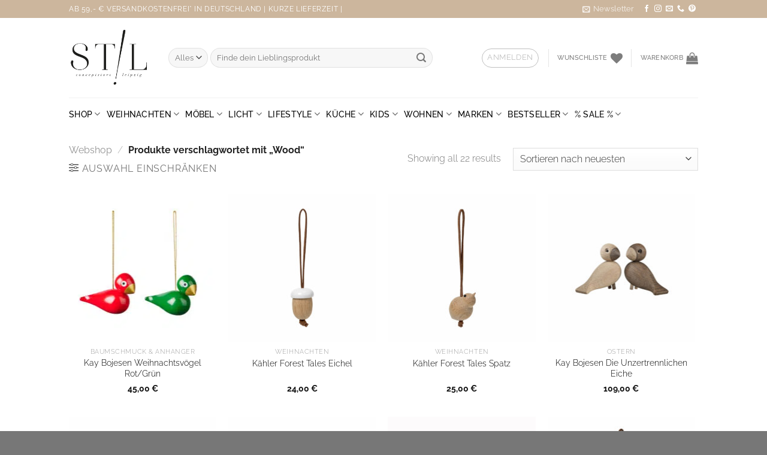

--- FILE ---
content_type: text/html; charset=UTF-8
request_url: https://www.stilconceptstore.de/produkt-schlagwort/wood/
body_size: 94181
content:
<!DOCTYPE html>
<html lang="de" class="loading-site no-js">
<head>
<meta charset="UTF-8"/>
<link rel="profile" href="http://gmpg.org/xfn/11"/>
<link rel="pingback" href="https://www.stilconceptstore.de/xmlrpc.php"/>
<meta name='robots' content='index, follow, max-image-preview:large, max-snippet:-1, max-video-preview:-1'/>
<style>img:is([sizes="auto" i], [sizes^="auto," i]){contain-intrinsic-size:3000px 1500px}</style>
<meta name="viewport" content="width=device-width, initial-scale=1"/>
<title>Wood Archive &#187; STIL</title>
<link rel="canonical" href="https://www.stilconceptstore.de/produkt-schlagwort/wood/"/>
<meta property="og:locale" content="de_DE"/>
<meta property="og:type" content="article"/>
<meta property="og:title" content="Wood Archive"/>
<meta property="og:url" content="https://www.stilconceptstore.de/produkt-schlagwort/wood/"/>
<meta property="og:site_name" content="STIL"/>
<meta name="twitter:card" content="summary_large_image"/>
<script type="application/ld+json" class="yoast-schema-graph">{"@context":"https://schema.org","@graph":[{"@type":"CollectionPage","@id":"https://www.stilconceptstore.de/produkt-schlagwort/wood/","url":"https://www.stilconceptstore.de/produkt-schlagwort/wood/","name":"Wood Archive &#187; STIL","isPartOf":{"@id":"https://www.stilconceptstore.de/#website"},"primaryImageOfPage":{"@id":"https://www.stilconceptstore.de/produkt-schlagwort/wood/#primaryimage"},"image":{"@id":"https://www.stilconceptstore.de/produkt-schlagwort/wood/#primaryimage"},"thumbnailUrl":"https://www.stilconceptstore.de/wp-content/uploads/2024/10/kay_bojesen_Weihnachtsvoegel_39805.jpg","breadcrumb":{"@id":"https://www.stilconceptstore.de/produkt-schlagwort/wood/#breadcrumb"},"inLanguage":"de"},{"@type":"ImageObject","inLanguage":"de","@id":"https://www.stilconceptstore.de/produkt-schlagwort/wood/#primaryimage","url":"https://www.stilconceptstore.de/wp-content/uploads/2024/10/kay_bojesen_Weihnachtsvoegel_39805.jpg","contentUrl":"https://www.stilconceptstore.de/wp-content/uploads/2024/10/kay_bojesen_Weihnachtsvoegel_39805.jpg","width":1500,"height":1500,"caption":"Kay Bojesen Weihnachtsvögel Rot/Grün"},{"@type":"BreadcrumbList","@id":"https://www.stilconceptstore.de/produkt-schlagwort/wood/#breadcrumb","itemListElement":[{"@type":"ListItem","position":1,"name":"STIL","item":"https://www.stilconceptstore.de/"},{"@type":"ListItem","position":2,"name":"Webshop","item":"https://www.stilconceptstore.de/shop/"},{"@type":"ListItem","position":3,"name":"Wood"}]},{"@type":"WebSite","@id":"https://www.stilconceptstore.de/#website","url":"https://www.stilconceptstore.de/","name":"STIL","description":"conceptstore","publisher":{"@id":"https://www.stilconceptstore.de/#organization"},"potentialAction":[{"@type":"SearchAction","target":{"@type":"EntryPoint","urlTemplate":"https://www.stilconceptstore.de/?s={search_term_string}"},"query-input":{"@type":"PropertyValueSpecification","valueRequired":true,"valueName":"search_term_string"}}],"inLanguage":"de"},{"@type":"Organization","@id":"https://www.stilconceptstore.de/#organization","name":"STIL - conceptstore leipzig","url":"https://www.stilconceptstore.de/","logo":{"@type":"ImageObject","inLanguage":"de","@id":"https://www.stilconceptstore.de/#/schema/logo/image/","url":"","contentUrl":"","caption":"STIL - conceptstore leipzig"},"image":{"@id":"https://www.stilconceptstore.de/#/schema/logo/image/"},"sameAs":["https://www.facebook.com/pages/S-T-I-L-conceptstore-leipzig/684753311612310?ref=hl","https://instagram.com/stil_conceptstore/","https://de.pinterest.com/stilleipzig/"]}]}</script>
<link rel='dns-prefetch' href='//static-eu.payments-amazon.com'/>
<link rel='prefetch' href='https://www.stilconceptstore.de/wp-content/themes/flatsome/assets/js/flatsome.js?ver=e1ad26bd5672989785e1'/>
<link rel='prefetch' href='https://www.stilconceptstore.de/wp-content/themes/flatsome/assets/js/chunk.slider.js?ver=3.19.9'/>
<link rel='prefetch' href='https://www.stilconceptstore.de/wp-content/themes/flatsome/assets/js/chunk.popups.js?ver=3.19.9'/>
<link rel='prefetch' href='https://www.stilconceptstore.de/wp-content/themes/flatsome/assets/js/chunk.tooltips.js?ver=3.19.9'/>
<link rel='prefetch' href='https://www.stilconceptstore.de/wp-content/themes/flatsome/assets/js/woocommerce.js?ver=dd6035ce106022a74757'/>
<script consent-skip-blocker="1" data-skip-lazy-load="js-extra"  data-cfasync="false">(function(w,d){w[d]=w[d]||[];w.gtag=function(){w[d].push(arguments)}})(window,"dataLayer");</script><script consent-skip-blocker="1" data-skip-lazy-load="js-extra"  data-cfasync="false">(function(w,d){w[d]=w[d]||[];w.gtag=function(){w[d].push(arguments)}})(window,"dataLayer");</script><script consent-skip-blocker="1" data-skip-lazy-load="js-extra"  data-cfasync="false">(function(w,d){w[d]=w[d]||[];w.gtag=function(){w[d].push(arguments)}})(window,"dataLayer");</script><script consent-skip-blocker="1" data-skip-lazy-load="js-extra"  data-cfasync="false">window.gtag&&(()=>{gtag('set', 'url_passthrough', false);
gtag('set', 'ads_data_redaction', true);
for (const d of [{"ad_storage":"denied","ad_user_data":"denied","ad_personalization":"denied","analytics_storage":"denied","functionality_storage":"denied","personalization_storage":"denied","security_storage":"denied","stripe-zahlungsmethoden":"denied","paypal-button":"denied","amazon-pay-script":"denied","woocommerce":"denied","youtube":"denied","google-maps":"denied","gravatar-avatar-images":"denied","wordpress-comments":"denied","google-analytics-analytics-4":"denied","google-ads-conversion-tracking-1":"denied","facebook-pixel":"denied","facebook-like-share-comments":"denied","wait_for_update":1000}]){
gtag('consent', 'default', d);
}})()</script><style>[consent-id]:not(.rcb-content-blocker):not([consent-transaction-complete]):not([consent-visual-use-parent^="children:"]):not([consent-confirm]){opacity:0!important;}
.rcb-content-blocker+.rcb-content-blocker-children-fallback~*{display:none!important;}</style><script src='//www.stilconceptstore.de/wp-content/cache/wpfc-minified/du23nvuy/hk5a.js'></script>
<script type="application/json" data-skip-lazy-load="js-extra" data-skip-moving="true" data-no-defer nitro-exclude data-alt-type="application/ld+json" data-dont-merge data-wpmeteor-nooptimize="true" data-cfasync="false" id="af047d3328ad6a435372f8b92e82bd2e01-js-extra">{"slug":"real-cookie-banner-pro","textDomain":"real-cookie-banner","version":"5.0.10","restUrl":"https:\/\/www.stilconceptstore.de\/wp-json\/real-cookie-banner\/v1\/","restNamespace":"real-cookie-banner\/v1","restPathObfuscateOffset":"8b34aaa6afc68692","restRoot":"https:\/\/www.stilconceptstore.de\/wp-json\/","restQuery":{"_v":"5.0.10","_locale":"user"},"restNonce":"71f150a055","restRecreateNonceEndpoint":"https:\/\/www.stilconceptstore.de\/wp-admin\/admin-ajax.php?action=rest-nonce","publicUrl":"https:\/\/www.stilconceptstore.de\/wp-content\/plugins\/real-cookie-banner-pro\/public\/","chunkFolder":"dist","chunksLanguageFolder":"https:\/\/www.stilconceptstore.de\/wp-content\/languages\/mo-cache\/real-cookie-banner-pro\/","chunks":{"chunk-config-tab-blocker.lite.js":["de_DE-83d48f038e1cf6148175589160cda67e","de_DE-f3a58573f9ed1125e6441a73d3b01af3","de_DE-2e71c8c1d3d1be59acee11970e254e0e","de_DE-e8b2dd606e80931c891d633086cb8b96"],"chunk-config-tab-blocker.pro.js":["de_DE-ddf5ae983675e7b6eec2afc2d53654a2","de_DE-deb51440a0996dcecf5eb89c54cecce2","de_DE-656298de7f62f753c3a40cc13ac6f0cb","de_DE-9913ad75dad534aa8026de24a0203a7e"],"chunk-config-tab-consent.lite.js":["de_DE-3823d7521a3fc2857511061e0d660408"],"chunk-config-tab-consent.pro.js":["de_DE-9cb9ecf8c1e8ce14036b5f3a5e19f098"],"chunk-config-tab-cookies.lite.js":["de_DE-1a51b37d0ef409906245c7ed80d76040","de_DE-f3a58573f9ed1125e6441a73d3b01af3","de_DE-2e71c8c1d3d1be59acee11970e254e0e"],"chunk-config-tab-cookies.pro.js":["de_DE-572ee75deed92e7a74abba4b86604687","de_DE-deb51440a0996dcecf5eb89c54cecce2","de_DE-656298de7f62f753c3a40cc13ac6f0cb"],"chunk-config-tab-dashboard.lite.js":["de_DE-f843c51245ecd2b389746275b3da66b6"],"chunk-config-tab-dashboard.pro.js":["de_DE-ae5ae8f925f0409361cfe395645ac077"],"chunk-config-tab-import.lite.js":["de_DE-66df94240f04843e5a208823e466a850"],"chunk-config-tab-import.pro.js":["de_DE-e5fee6b51986d4ff7a051d6f6a7b076a"],"chunk-config-tab-licensing.lite.js":["de_DE-e01f803e4093b19d6787901b9591b5a6"],"chunk-config-tab-licensing.pro.js":["de_DE-4918ea9704f47c2055904e4104d4ffba"],"chunk-config-tab-scanner.lite.js":["de_DE-b10b39f1099ef599835c729334e38429"],"chunk-config-tab-scanner.pro.js":["de_DE-752a1502ab4f0bebfa2ad50c68ef571f"],"chunk-config-tab-settings.lite.js":["de_DE-37978e0b06b4eb18b16164a2d9c93a2c"],"chunk-config-tab-settings.pro.js":["de_DE-e59d3dcc762e276255c8989fbd1f80e3"],"chunk-config-tab-tcf.lite.js":["de_DE-4f658bdbf0aa370053460bc9e3cd1f69","de_DE-f3a58573f9ed1125e6441a73d3b01af3","de_DE-e8b2dd606e80931c891d633086cb8b96"],"chunk-config-tab-tcf.pro.js":["de_DE-e1e83d5b8a28f1f91f63b9de2a8b181a","de_DE-deb51440a0996dcecf5eb89c54cecce2","de_DE-9913ad75dad534aa8026de24a0203a7e"]},"others":{"customizeValuesBanner":"{\"layout\":{\"type\":\"dialog\",\"maxHeightEnabled\":true,\"maxHeight\":615,\"dialogMaxWidth\":530,\"dialogPosition\":\"middleCenter\",\"dialogMargin\":[0,0,0,0],\"bannerPosition\":\"bottom\",\"bannerMaxWidth\":1024,\"dialogBorderRadius\":3,\"borderRadius\":5,\"animationIn\":\"slideInUp\",\"animationInDuration\":500,\"animationInOnlyMobile\":true,\"animationOut\":\"none\",\"animationOutDuration\":500,\"animationOutOnlyMobile\":true,\"overlay\":true,\"overlayBg\":\"#000000\",\"overlayBgAlpha\":50,\"overlayBlur\":2},\"decision\":{\"acceptAll\":\"button\",\"acceptEssentials\":\"button\",\"showCloseIcon\":true,\"acceptIndividual\":\"link\",\"buttonOrder\":\"all,individual,save,essential\",\"showGroups\":true,\"groupsFirstView\":true,\"saveButton\":\"afterChange\"},\"design\":{\"bg\":\"#ffffff\",\"textAlign\":\"center\",\"linkTextDecoration\":\"underline\",\"borderWidth\":0,\"borderColor\":\"#ffffff\",\"fontSize\":13,\"fontColor\":\"#2b2b2b\",\"fontInheritFamily\":true,\"fontFamily\":\"Arial, Helvetica, sans-serif\",\"fontWeight\":\"normal\",\"boxShadowEnabled\":true,\"boxShadowOffsetX\":0,\"boxShadowOffsetY\":5,\"boxShadowBlurRadius\":13,\"boxShadowSpreadRadius\":0,\"boxShadowColor\":\"#000000\",\"boxShadowColorAlpha\":20},\"headerDesign\":{\"inheritBg\":true,\"bg\":\"#f4f4f4\",\"inheritTextAlign\":true,\"textAlign\":\"center\",\"padding\":[17,20,15,20],\"logo\":\"\",\"logoRetina\":\"\",\"logoMaxHeight\":40,\"logoPosition\":\"left\",\"logoMargin\":[5,15,5,15],\"fontSize\":20,\"fontColor\":\"#2b2b2b\",\"fontInheritFamily\":true,\"fontFamily\":\"Arial, Helvetica, sans-serif\",\"fontWeight\":\"normal\",\"borderWidth\":1,\"borderColor\":\"#efefef\"},\"bodyDesign\":{\"padding\":[10,20,5,20],\"descriptionInheritFontSize\":true,\"descriptionFontSize\":13,\"dottedGroupsInheritFontSize\":true,\"dottedGroupsFontSize\":13,\"dottedGroupsBulletColor\":\"#15779b\",\"teachingsInheritTextAlign\":true,\"teachingsTextAlign\":\"center\",\"teachingsSeparatorActive\":true,\"teachingsSeparatorWidth\":50,\"teachingsSeparatorHeight\":1,\"teachingsSeparatorColor\":\"#ccb69d\",\"teachingsInheritFontSize\":false,\"teachingsFontSize\":12,\"teachingsInheritFontColor\":false,\"teachingsFontColor\":\"#757575\",\"accordionMargin\":[10,0,5,0],\"accordionPadding\":[5,10,5,10],\"accordionArrowType\":\"outlined\",\"accordionArrowColor\":\"#ccb69d\",\"accordionBg\":\"#ffffff\",\"accordionActiveBg\":\"#f9f9f9\",\"accordionHoverBg\":\"#efefef\",\"accordionBorderWidth\":1,\"accordionBorderColor\":\"#efefef\",\"accordionTitleFontSize\":12,\"accordionTitleFontColor\":\"#2b2b2b\",\"accordionTitleFontWeight\":\"normal\",\"accordionDescriptionMargin\":[5,0,0,0],\"accordionDescriptionFontSize\":12,\"accordionDescriptionFontColor\":\"#757575\",\"accordionDescriptionFontWeight\":\"normal\",\"acceptAllOneRowLayout\":false,\"acceptAllPadding\":[10,10,10,10],\"acceptAllBg\":\"#ccb69d\",\"acceptAllTextAlign\":\"center\",\"acceptAllFontSize\":18,\"acceptAllFontColor\":\"#ffffff\",\"acceptAllFontWeight\":\"normal\",\"acceptAllBorderWidth\":0,\"acceptAllBorderColor\":\"#000000\",\"acceptAllHoverBg\":\"#ccc2b7\",\"acceptAllHoverFontColor\":\"#ffffff\",\"acceptAllHoverBorderColor\":\"#000000\",\"acceptEssentialsUseAcceptAll\":true,\"acceptEssentialsButtonType\":\"\",\"acceptEssentialsPadding\":[10,10,10,10],\"acceptEssentialsBg\":\"#efefef\",\"acceptEssentialsTextAlign\":\"center\",\"acceptEssentialsFontSize\":18,\"acceptEssentialsFontColor\":\"#0a0a0a\",\"acceptEssentialsFontWeight\":\"normal\",\"acceptEssentialsBorderWidth\":0,\"acceptEssentialsBorderColor\":\"#000000\",\"acceptEssentialsHoverBg\":\"#e8e8e8\",\"acceptEssentialsHoverFontColor\":\"#000000\",\"acceptEssentialsHoverBorderColor\":\"#000000\",\"acceptIndividualPadding\":[5,5,5,5],\"acceptIndividualBg\":\"#ffffff\",\"acceptIndividualTextAlign\":\"center\",\"acceptIndividualFontSize\":16,\"acceptIndividualFontColor\":\"#ccb69d\",\"acceptIndividualFontWeight\":\"normal\",\"acceptIndividualBorderWidth\":0,\"acceptIndividualBorderColor\":\"#000000\",\"acceptIndividualHoverBg\":\"#ffffff\",\"acceptIndividualHoverFontColor\":\"#afa19a\",\"acceptIndividualHoverBorderColor\":\"#000000\"},\"footerDesign\":{\"poweredByLink\":false,\"inheritBg\":false,\"bg\":\"#fcfcfc\",\"inheritTextAlign\":true,\"textAlign\":\"center\",\"padding\":[10,20,15,20],\"fontSize\":14,\"fontColor\":\"#757474\",\"fontInheritFamily\":true,\"fontFamily\":\"Arial, Helvetica, sans-serif\",\"fontWeight\":\"normal\",\"hoverFontColor\":\"#2b2b2b\",\"borderWidth\":1,\"borderColor\":\"#efefef\",\"languageSwitcher\":\"flags\"},\"texts\":{\"headline\":\"Privatsph\\u00e4re-Einstellungen\",\"description\":\"Wir verwenden Cookies und \\u00e4hnliche Technologien auf unserer Website und verarbeiten personenbezogene Daten von dir (z.B. IP-Adresse), um z.B. Inhalte und Anzeigen zu personalisieren, Medien von Drittanbietern einzubinden oder Zugriffe auf unsere Website zu analysieren. Die Datenverarbeitung kann auch erst in Folge gesetzter Cookies stattfinden. Wir teilen diese Daten mit Dritten, die wir in den Privatsph\\u00e4re-Einstellungen benennen.<br \\\/><br \\\/>Die Datenverarbeitung kann mit deiner Einwilligung oder auf Basis eines berechtigten Interesses erfolgen, dem du in den Privatsph\\u00e4re-Einstellungen widersprechen kannst. Du hast das Recht, nicht einzuwilligen und deine Einwilligung zu einem sp\\u00e4teren Zeitpunkt zu \\u00e4ndern oder zu widerrufen. Weitere Informationen zur Verwendung deiner Daten findest du in unserer {{privacyPolicy}}Datenschutzerkl\\u00e4rung{{\\\/privacyPolicy}}.\",\"acceptAll\":\"Alle akzeptieren\",\"acceptEssentials\":\"Weiter ohne Einwilligung\",\"acceptIndividual\":\"Privatsph\\u00e4re-Einstellungen individuell festlegen\",\"poweredBy\":\"1\",\"dataProcessingInUnsafeCountries\":\"Einige Services verarbeiten personenbezogene Daten in unsicheren Drittl\\u00e4ndern. Indem du in die Nutzung dieser Services einwilligst, erkl\\u00e4rst du dich auch mit der Verarbeitung deiner Daten in diesen unsicheren Drittl\\u00e4ndern gem\\u00e4\\u00df {{legalBasis}} einverstanden. Dies birgt das Risiko, dass deine Daten von Beh\\u00f6rden zu Kontroll- und \\u00dcberwachungszwecken verarbeitet werden, m\\u00f6glicherweise ohne die M\\u00f6glichkeit eines Rechtsbehelfs.\",\"ageNoticeBanner\":\"Du bist unter {{minAge}} Jahre alt? Dann kannst du nicht in optionale Services einwilligen. Du kannst deine Eltern oder Erziehungsberechtigten bitten, mit dir in diese Services einzuwilligen.\",\"ageNoticeBlocker\":\"Du bist unter {{minAge}} Jahre alt? Leider darfst du in diesen Service nicht selbst einwilligen, um diese Inhalte zu sehen. Bitte deine Eltern oder Erziehungsberechtigten, in den Service mit dir einzuwilligen!\",\"listServicesNotice\":\"Wenn du alle Services akzeptierst, erlaubst du, dass {{services}} geladen werden. Diese sind nach ihrem Zweck in Gruppen {{serviceGroups}} unterteilt (Zugeh\\u00f6rigkeit durch hochgestellte Zahlen gekennzeichnet).\",\"listServicesLegitimateInterestNotice\":\"Au\\u00dferdem werden {{services}} auf der Grundlage eines berechtigten Interesses geladen.\",\"tcfStacksCustomName\":\"Services mit verschiedenen Zwecken au\\u00dferhalb des TCF-Standards\",\"tcfStacksCustomDescription\":\"Services, die Einwilligungen nicht \\u00fcber den TCF-Standard, sondern \\u00fcber andere Technologien teilen. Diese werden nach ihrem Zweck in mehrere Gruppen unterteilt. Einige davon werden aufgrund eines berechtigten Interesses genutzt (z.B. Gefahrenabwehr), andere werden nur mit deiner Einwilligung genutzt. Details zu den einzelnen Gruppen und Zwecken der Services findest du in den individuellen Privatsph\\u00e4re-Einstellungen.\",\"consentForwardingExternalHosts\":\"Deine Einwilligung gilt auch auf {{websites}}.\",\"blockerHeadline\":\"{{name}} aufgrund von Privatsph\\u00e4re-Einstellungen blockiert\",\"blockerLinkShowMissing\":\"Zeige alle Services, in die du noch einwilligen musst\",\"blockerLoadButton\":\"Services akzeptieren und Inhalte laden\",\"blockerAcceptInfo\":\"Wenn du die blockierten Inhalte l\\u00e4dst, werden deine Datenschutzeinstellungen angepasst. Inhalte aus diesem Service werden in Zukunft nicht mehr blockiert.\",\"stickyHistory\":\"Historie der Privatsph\\u00e4re-Einstellungen\",\"stickyRevoke\":\"Einwilligungen widerrufen\",\"stickyRevokeSuccessMessage\":\"Du hast die Einwilligung f\\u00fcr Services mit dessen Cookies und Verarbeitung personenbezogener Daten erfolgreich widerrufen. Die Seite wird jetzt neu geladen!\",\"stickyChange\":\"Privatsph\\u00e4re-Einstellungen \\u00e4ndern\"},\"individualLayout\":{\"inheritDialogMaxWidth\":false,\"dialogMaxWidth\":970,\"inheritBannerMaxWidth\":true,\"bannerMaxWidth\":1980,\"descriptionTextAlign\":\"left\"},\"group\":{\"checkboxBg\":\"#f0f0f0\",\"checkboxBorderWidth\":1,\"checkboxBorderColor\":\"#d2d2d2\",\"checkboxActiveColor\":\"#ffffff\",\"checkboxActiveBg\":\"#15779b\",\"checkboxActiveBorderColor\":\"#11607d\",\"groupInheritBg\":true,\"groupBg\":\"#f4f4f4\",\"groupPadding\":[15,15,15,15],\"groupSpacing\":10,\"groupBorderRadius\":5,\"groupBorderWidth\":1,\"groupBorderColor\":\"#f4f4f4\",\"headlineFontSize\":16,\"headlineFontWeight\":\"normal\",\"headlineFontColor\":\"#2b2b2b\",\"descriptionFontSize\":14,\"descriptionFontColor\":\"#757575\",\"linkColor\":\"#757575\",\"linkHoverColor\":\"#2b2b2b\",\"detailsHideLessRelevant\":true},\"saveButton\":{\"useAcceptAll\":true,\"type\":\"button\",\"padding\":[10,10,10,10],\"bg\":\"#efefef\",\"textAlign\":\"center\",\"fontSize\":18,\"fontColor\":\"#0a0a0a\",\"fontWeight\":\"normal\",\"borderWidth\":0,\"borderColor\":\"#000000\",\"hoverBg\":\"#e8e8e8\",\"hoverFontColor\":\"#000000\",\"hoverBorderColor\":\"#000000\"},\"individualTexts\":{\"headline\":\"Individuelle Privatsph\\u00e4re-Einstellungen\",\"description\":\"Wir verwenden Cookies und \\u00e4hnliche Technologien auf unserer Website und verarbeiten personenbezogene Daten von dir (z.B. IP-Adresse), um z.B. Inhalte und Anzeigen zu personalisieren, Medien von Drittanbietern einzubinden oder Zugriffe auf unsere Website zu analysieren. Die Datenverarbeitung kann auch erst in Folge gesetzter Cookies stattfinden. Wir teilen diese Daten mit Dritten, die wir in den Privatsph\\u00e4re-Einstellungen benennen.<br \\\/><br \\\/>Die Datenverarbeitung kann mit deiner Einwilligung oder auf Basis eines berechtigten Interesses erfolgen, dem du in den Privatsph\\u00e4re-Einstellungen widersprechen kannst. Du hast das Recht, nicht einzuwilligen und deine Einwilligung zu einem sp\\u00e4teren Zeitpunkt zu \\u00e4ndern oder zu widerrufen. Weitere Informationen zur Verwendung deiner Daten findest du in unserer {{privacyPolicy}}Datenschutzerkl\\u00e4rung{{\\\/privacyPolicy}}.<br \\\/><br \\\/>Im Folgenden findest du eine \\u00dcbersicht \\u00fcber alle Services, die von dieser Website genutzt werden. Du kannst dir detaillierte Informationen zu jedem Service ansehen und ihm einzeln zustimmen oder von deinem Widerspruchsrecht Gebrauch machen.\",\"save\":\"Individuelle Auswahlen speichern\",\"showMore\":\"Service-Informationen anzeigen\",\"hideMore\":\"Service-Informationen ausblenden\",\"postamble\":\"\"},\"mobile\":{\"enabled\":true,\"maxHeight\":400,\"hideHeader\":false,\"alignment\":\"bottom\",\"scalePercent\":90,\"scalePercentVertical\":-50},\"sticky\":{\"enabled\":true,\"animationsEnabled\":true,\"alignment\":\"center\",\"bubbleBorderRadius\":50,\"icon\":\"incognito\",\"iconCustom\":\"\",\"iconCustomRetina\":\"\",\"iconSize\":11,\"iconColor\":\"#ffffff\",\"bubbleMargin\":[10,5,5,5],\"bubblePadding\":10,\"bubbleBg\":\"#000000\",\"bubbleBorderWidth\":0,\"bubbleBorderColor\":\"#10556f\",\"boxShadowEnabled\":true,\"boxShadowOffsetX\":0,\"boxShadowOffsetY\":2,\"boxShadowBlurRadius\":5,\"boxShadowSpreadRadius\":1,\"boxShadowColor\":\"#105b77\",\"boxShadowColorAlpha\":40,\"bubbleHoverBg\":\"#ffffff\",\"bubbleHoverBorderColor\":\"#000000\",\"hoverIconColor\":\"#000000\",\"hoverIconCustom\":\"\",\"hoverIconCustomRetina\":\"\",\"menuFontSize\":13,\"menuBorderRadius\":5,\"menuItemSpacing\":10,\"menuItemPadding\":[5,10,5,10]},\"customCss\":{\"css\":\"\",\"antiAdBlocker\":\"y\"}}","isPro":true,"showProHints":false,"proUrl":"https:\/\/devowl.io\/de\/go\/real-cookie-banner?source=rcb-lite","showLiteNotice":false,"frontend":{"groups":"[{\"id\":53234,\"name\":\"Essenziell\",\"slug\":\"essenziell\",\"description\":\"Essenzielle Services sind f\\u00fcr die grundlegende Funktionalit\\u00e4t der Website erforderlich. Sie enthalten nur technisch notwendige Services. Diesen Services kann nicht widersprochen werden.\",\"isEssential\":true,\"isDefault\":true,\"items\":[{\"id\":19828920,\"name\":\"Stripe - Zahlungsmethoden\",\"purpose\":\"Bereitstellung verschiedener Zahlungsmethoden im Checkout\",\"providerContact\":{\"phone\":\"\",\"email\":\"heretohelp@stripe.com\",\"link\":\"https:\\\/\\\/support.stripe.com\\\/\"},\"isProviderCurrentWebsite\":false,\"provider\":\"Stripe Payments Europe Limited 1 Grand Canal Street Lower, Grand Canal Dock, Dublin, D02 H210, Ireland\",\"uniqueName\":\"stripe-zahlungsmethoden\",\"isEmbeddingOnlyExternalResources\":true,\"legalBasis\":\"consent\",\"dataProcessingInCountries\":[],\"dataProcessingInCountriesSpecialTreatments\":[],\"technicalDefinitions\":[{\"type\":\"http\",\"name\":\"\",\"host\":\"\",\"duration\":0,\"durationUnit\":\"y\",\"isSessionDuration\":false,\"purpose\":\"\"}],\"codeDynamics\":[],\"providerPrivacyPolicyUrl\":\"https:\\\/\\\/stripe.com\\\/privacy-center\\\/legal\",\"providerLegalNoticeUrl\":\"https:\\\/\\\/stripe.com\\\/de\\\/legal\\\/imprint\",\"tagManagerOptInEventName\":\"\",\"tagManagerOptOutEventName\":\"\",\"googleConsentModeConsentTypes\":[],\"executePriority\":10,\"codeOptIn\":\"\",\"executeCodeOptInWhenNoTagManagerConsentIsGiven\":false,\"codeOptOut\":\"\",\"executeCodeOptOutWhenNoTagManagerConsentIsGiven\":false,\"deleteTechnicalDefinitionsAfterOptOut\":false,\"codeOnPageLoad\":\"\",\"presetId\":\"\"},{\"id\":19828770,\"name\":\"PayPal Button\",\"purpose\":\"Dieser Service stellt den PayPal Sofortkaufen Button zur Verf\\u00fcgung und erm\\u00f6glicht so die direkte Bestellung und Zahlung eines Artikels aus unserem Shop.\",\"providerContact\":{\"phone\":\"0800 7234500\",\"email\":\"impressum@paypal.com\",\"link\":\"https:\\\/\\\/www.paypal.com\\\/de\\\/smarthelp\\\/contact-us\"},\"isProviderCurrentWebsite\":false,\"provider\":\"PayPal (Europe) S.\\u00e0 r.l. et Cie, S.C.A., 22-24 Boulevard Royal, L-2449 Luxembourg\",\"uniqueName\":\"paypal-button\",\"isEmbeddingOnlyExternalResources\":true,\"legalBasis\":\"consent\",\"dataProcessingInCountries\":[\"US\",\"IE\",\"GB\",\"BE\",\"LU\"],\"dataProcessingInCountriesSpecialTreatments\":[\"standard-contractual-clauses\"],\"technicalDefinitions\":[{\"type\":\"http\",\"name\":\"\",\"host\":\"\",\"duration\":0,\"durationUnit\":\"y\",\"isSessionDuration\":false,\"purpose\":\"\"}],\"codeDynamics\":[],\"providerPrivacyPolicyUrl\":\"https:\\\/\\\/www.paypal.com\\\/de\\\/webapps\\\/mpp\\\/ua\\\/privacy-full\",\"providerLegalNoticeUrl\":\"https:\\\/\\\/www.paypal.com\\\/de\\\/webapps\\\/mpp\\\/imprint\",\"tagManagerOptInEventName\":\"\",\"tagManagerOptOutEventName\":\"\",\"googleConsentModeConsentTypes\":[],\"executePriority\":10,\"codeOptIn\":\"\",\"executeCodeOptInWhenNoTagManagerConsentIsGiven\":false,\"codeOptOut\":\"\",\"executeCodeOptOutWhenNoTagManagerConsentIsGiven\":false,\"deleteTechnicalDefinitionsAfterOptOut\":false,\"codeOnPageLoad\":\"\",\"presetId\":\"\"},{\"id\":19828459,\"name\":\"Amazon Pay\",\"purpose\":\"Das Amazon Pay script stellt den Button f\\u00fcr die Zahlungsmethode Amazon Pay zur Verf\\u00fcgung und sammelt keine personenbezogenen Daten. Erst durch die Verwendung, also das Dr\\u00fccken des Buttons wird eine Verbindung zum Amazon LogIn aufgebaut, \\u00fcber welchen Du Sich in Deinem Amazon Konto anmelden und Deine Bestellung mit der in Deinem Konto hinterlegten Zahlungsmethode bezahlen kannst.\",\"providerContact\":{\"phone\":\"+49 800 3 63 84 69\",\"email\":\"eu-privacy@amazon.de\",\"link\":\"https:\\\/\\\/pay.amazon.de\\\/kontakt\"},\"isProviderCurrentWebsite\":false,\"provider\":\"Amazon Payments Europe, S.C.A., 38 avenue J.F. Kennedy, L-1855 Luxembourg\",\"uniqueName\":\"amazon-pay-script\",\"isEmbeddingOnlyExternalResources\":true,\"legalBasis\":\"consent\",\"dataProcessingInCountries\":[],\"dataProcessingInCountriesSpecialTreatments\":[],\"technicalDefinitions\":[{\"type\":\"http\",\"name\":\"\",\"host\":\"\",\"duration\":0,\"durationUnit\":\"y\",\"isSessionDuration\":false,\"purpose\":\"\"}],\"codeDynamics\":[],\"providerPrivacyPolicyUrl\":\"https:\\\/\\\/pay.amazon.de\\\/help\\\/201212490\",\"providerLegalNoticeUrl\":\"https:\\\/\\\/pay.amazon.com\\\/de\\\/help\\\/201813100?ld=NSGoogle\",\"tagManagerOptInEventName\":\"\",\"tagManagerOptOutEventName\":\"\",\"googleConsentModeConsentTypes\":[],\"executePriority\":10,\"codeOptIn\":\"\",\"executeCodeOptInWhenNoTagManagerConsentIsGiven\":false,\"codeOptOut\":\"\",\"executeCodeOptOutWhenNoTagManagerConsentIsGiven\":false,\"deleteTechnicalDefinitionsAfterOptOut\":false,\"codeOnPageLoad\":\"\",\"presetId\":\"\"},{\"id\":19828446,\"name\":\"WooCommerce\",\"purpose\":\"WooCommerce erm\\u00f6glicht das Einbetten von einem E-Commerce-Shopsystem, mit dem du Produkte auf einer Website kaufen kannst. Dies erfordert die Verarbeitung der IP-Adresse und der Metadaten des Nutzers. Cookies oder Cookie-\\u00e4hnliche Technologien k\\u00f6nnen gespeichert und ausgelesen werden. Diese k\\u00f6nnen personenbezogene Daten und technische Daten wie Account-Informationen, Bewertungsdaten, Benutzer-ID, den Warenkorb des Benutzers in der Datenbank der Website, die zuletzt angesehenen Produkte und verborgene Hinweise enthalten. Diese Daten k\\u00f6nnen verwendet werden, um den Download-Prozess f\\u00fcr herunterladbare Produkte zu verfolgen. WooCommerce kann das Einkaufserlebnis personalisieren, indem es z.B. bereits angesehene Produkte erneut anzeigt. Das berechtigte Interesse an der Nutzung dieses Dienstes ist das Angebot von Waren und Produkten in einer digitalen Umgebung.\",\"providerContact\":{\"phone\":\"\",\"email\":\"\",\"link\":\"\"},\"isProviderCurrentWebsite\":true,\"provider\":\"\",\"uniqueName\":\"woocommerce\",\"isEmbeddingOnlyExternalResources\":false,\"legalBasis\":\"legitimate-interest\",\"dataProcessingInCountries\":[],\"dataProcessingInCountriesSpecialTreatments\":[],\"technicalDefinitions\":[{\"type\":\"local\",\"name\":\"wc_cart_hash_*\",\"host\":\"stilconceptstore.de\",\"duration\":0,\"durationUnit\":\"y\",\"isSessionDuration\":false,\"purpose\":\"Sitzungs-ID mit Hash vom Warenkorb, der verwendet wird, um den Inhalt des Warenkorbs zu verfolgen und \\u00c4nderungen im Warenkorb korrekt zu synchronisieren\"},{\"type\":\"http\",\"name\":\"woocommerce_cart_hash\",\"host\":\"stilconceptstore.de\",\"duration\":0,\"durationUnit\":\"y\",\"isSessionDuration\":true,\"purpose\":\"Hash, der den Inhalt des Warenkorbs und den Gesamtbetrag repr\\u00e4sentiert\"},{\"type\":\"http\",\"name\":\"wp_woocommerce_session_*\",\"host\":\"stilconceptstore.de\",\"duration\":2,\"durationUnit\":\"d\",\"isSessionDuration\":false,\"purpose\":\"Sitzungs-ID, und Verfolgung von Warenkorb und anderen Aktivit\\u00e4ten des Nutzers w\\u00e4hrend des Besuchs auf der Website\"},{\"type\":\"http\",\"name\":\"woocommerce_items_in_cart\",\"host\":\"stilconceptstore.de\",\"duration\":0,\"durationUnit\":\"y\",\"isSessionDuration\":true,\"purpose\":\"Markiert, ob etwas im Warenkorb liegt oder nicht\"},{\"type\":\"http\",\"name\":\"wc_cart_hash\",\"host\":\"stilconceptstore.de\",\"duration\":1,\"durationUnit\":\"y\",\"isSessionDuration\":true,\"purpose\":\"Hash vom Warenkorb, der verwendet wird, um den Inhalt des Warenkorbs zu verfolgen und \\u00c4nderungen im Warenkorb korrekt zu synchronisieren\"},{\"type\":\"session\",\"name\":\"wc_fragments_*\",\"host\":\"https:\\\/\\\/www.stilconceptstore.de\",\"duration\":1,\"durationUnit\":\"y\",\"isSessionDuration\":false,\"purpose\":\"\"},{\"type\":\"session\",\"name\":\"wc_cart_hash_*\",\"host\":\"https:\\\/\\\/www.stilconceptstore.de\",\"duration\":1,\"durationUnit\":\"y\",\"isSessionDuration\":false,\"purpose\":\"\"},{\"type\":\"http\",\"name\":\"wordpress_logged_in_*\",\"host\":\"stilconceptstore.de\",\"duration\":1,\"durationUnit\":\"y\",\"isSessionDuration\":true,\"purpose\":\"\"},{\"type\":\"http\",\"name\":\"wordpress_sec_*\",\"host\":\"stilconceptstore.de\",\"duration\":1,\"durationUnit\":\"y\",\"isSessionDuration\":true,\"purpose\":\"\"},{\"type\":\"http\",\"name\":\"comment_author_email_*\",\"host\":\"stilconceptstore.de\",\"duration\":1,\"durationUnit\":\"y\",\"isSessionDuration\":false,\"purpose\":\"\"},{\"type\":\"http\",\"name\":\"comment_author_*\",\"host\":\"stilconceptstore.de\",\"duration\":1,\"durationUnit\":\"y\",\"isSessionDuration\":false,\"purpose\":\"\"},{\"type\":\"http\",\"name\":\"sbjs_session\",\"host\":\"stilconceptstore.de\",\"duration\":30,\"durationUnit\":\"m\",\"isSessionDuration\":false,\"purpose\":\"\"},{\"type\":\"http\",\"name\":\"sbjs_udata\",\"host\":\"stilconceptstore.de\",\"duration\":1,\"durationUnit\":\"y\",\"isSessionDuration\":true,\"purpose\":\"\"},{\"type\":\"session\",\"name\":\"wc_cart_created\",\"host\":\"https:\\\/\\\/www.stilconceptstore.de\",\"duration\":1,\"durationUnit\":\"y\",\"isSessionDuration\":false,\"purpose\":\"Zeitpunkt der Warenkorberstellung, um zu verfolgen, wann der Warenkorb angelegt wurde\"},{\"type\":\"http\",\"name\":\"sbjs_first\",\"host\":\"stilconceptstore.de\",\"duration\":1,\"durationUnit\":\"y\",\"isSessionDuration\":true,\"purpose\":\"\"},{\"type\":\"http\",\"name\":\"sbjs_current\",\"host\":\"stilconceptstore.de\",\"duration\":1,\"durationUnit\":\"y\",\"isSessionDuration\":true,\"purpose\":\"\"},{\"type\":\"http\",\"name\":\"sbjs_first_add\",\"host\":\"stilconceptstore.de\",\"duration\":1,\"durationUnit\":\"y\",\"isSessionDuration\":true,\"purpose\":\"\"},{\"type\":\"http\",\"name\":\"sbjs_current_add\",\"host\":\"stilconceptstore.de\",\"duration\":1,\"durationUnit\":\"y\",\"isSessionDuration\":true,\"purpose\":\"\"},{\"type\":\"http\",\"name\":\"sbjs_migrations\",\"host\":\"stilconceptstore.de\",\"duration\":1,\"durationUnit\":\"y\",\"isSessionDuration\":true,\"purpose\":\"\"},{\"type\":\"http\",\"name\":\"woocommerce_recently_viewed\",\"host\":\"stilconceptstore.de\",\"duration\":1,\"durationUnit\":\"y\",\"isSessionDuration\":true,\"purpose\":\"Zuletzt angesehene Produkte, um dem Nutzer eine Liste der k\\u00fcrzlich angesehenen Artikel anzuzeigen\"},{\"type\":\"http\",\"name\":\"store_notice*\",\"host\":\"stilconceptstore.de\",\"duration\":1,\"durationUnit\":\"y\",\"isSessionDuration\":true,\"purpose\":\"\"}],\"codeDynamics\":[],\"providerPrivacyPolicyUrl\":\"\",\"providerLegalNoticeUrl\":\"\",\"tagManagerOptInEventName\":\"\",\"tagManagerOptOutEventName\":\"\",\"googleConsentModeConsentTypes\":[],\"executePriority\":10,\"codeOptIn\":\"\",\"executeCodeOptInWhenNoTagManagerConsentIsGiven\":false,\"codeOptOut\":\"\",\"executeCodeOptOutWhenNoTagManagerConsentIsGiven\":false,\"deleteTechnicalDefinitionsAfterOptOut\":false,\"codeOnPageLoad\":\"\",\"presetId\":\"woocommerce\"},{\"id\":19827843,\"name\":\"Real Cookie Banner\",\"purpose\":\"Real Cookie Banner bittet Website-Besucher um die Einwilligung zum Setzen von Cookies und zur Verarbeitung personenbezogener Daten. Dazu wird jedem Website-Besucher eine UUID (pseudonyme Identifikation des Nutzers) zugewiesen, die bis zum Ablauf des Cookies zur Speicherung der Einwilligung g\\u00fcltig ist. Cookies werden dazu verwendet, um zu testen, ob Cookies gesetzt werden k\\u00f6nnen, um Referenz auf die dokumentierte Einwilligung zu speichern, um zu speichern, in welche Services aus welchen Service-Gruppen der Besucher eingewilligt hat, und, falls Einwilligung nach dem Transparency & Consent Framework (TCF) eingeholt werden, um die Einwilligungen in TCF Partner, Zwecke, besondere Zwecke, Funktionen und besondere Funktionen zu speichern. Im Rahmen der Darlegungspflicht nach DSGVO wird die erhobene Einwilligung vollumf\\u00e4nglich dokumentiert. Dazu z\\u00e4hlt neben den Services und Service-Gruppen, in welche der Besucher eingewilligt hat, und falls Einwilligung nach dem TCF Standard eingeholt werden, in welche TCF Partner, Zwecke und Funktionen der Besucher eingewilligt hat, alle Einstellungen des Cookie Banners zum Zeitpunkt der Einwilligung als auch die technischen Umst\\u00e4nde (z.B. Gr\\u00f6\\u00dfe des Sichtbereichs bei der Einwilligung) und die Nutzerinteraktionen (z.B. Klick auf Buttons), die zur Einwilligung gef\\u00fchrt haben. Die Einwilligung wird pro Sprache einmal erhoben.\",\"providerContact\":{\"phone\":\"\",\"email\":\"\",\"link\":\"\"},\"isProviderCurrentWebsite\":true,\"provider\":\"\",\"uniqueName\":\"\",\"isEmbeddingOnlyExternalResources\":false,\"legalBasis\":\"legal-requirement\",\"dataProcessingInCountries\":[],\"dataProcessingInCountriesSpecialTreatments\":[],\"technicalDefinitions\":[{\"type\":\"http\",\"name\":\"real_cookie_banner*\",\"host\":\".stilconceptstore.de\",\"duration\":365,\"durationUnit\":\"d\",\"isSessionDuration\":false,\"purpose\":\"Eindeutiger Identifikator f\\u00fcr die Einwilligung, aber nicht f\\u00fcr den Website-Besucher. Revisionshash f\\u00fcr die Einstellungen des Cookie-Banners (Texte, Farben, Funktionen, Servicegruppen, Dienste, Content Blocker usw.). IDs f\\u00fcr eingewilligte Services und Service-Gruppen.\"},{\"type\":\"http\",\"name\":\"real_cookie_banner*-tcf\",\"host\":\".stilconceptstore.de\",\"duration\":365,\"durationUnit\":\"d\",\"isSessionDuration\":false,\"purpose\":\"Im Rahmen von TCF gesammelte Einwilligungen, die im TC-String-Format gespeichert werden, einschlie\\u00dflich TCF-Vendoren, -Zwecke, -Sonderzwecke, -Funktionen und -Sonderfunktionen.\"},{\"type\":\"http\",\"name\":\"real_cookie_banner*-gcm\",\"host\":\".stilconceptstore.de\",\"duration\":365,\"durationUnit\":\"d\",\"isSessionDuration\":false,\"purpose\":\"Die im Google Consent Mode gesammelten Einwilligungen in die verschiedenen Einwilligungstypen (Zwecke) werden f\\u00fcr alle mit dem Google Consent Mode kompatiblen Services gespeichert.\"},{\"type\":\"http\",\"name\":\"real_cookie_banner-test\",\"host\":\".stilconceptstore.de\",\"duration\":365,\"durationUnit\":\"d\",\"isSessionDuration\":false,\"purpose\":\"Cookie, der gesetzt wurde, um die Funktionalit\\u00e4t von HTTP-Cookies zu testen. Wird sofort nach dem Test gel\\u00f6scht.\"},{\"type\":\"local\",\"name\":\"real_cookie_banner*\",\"host\":\"https:\\\/\\\/www.stilconceptstore.de\",\"duration\":1,\"durationUnit\":\"d\",\"isSessionDuration\":false,\"purpose\":\"Eindeutiger Identifikator f\\u00fcr die Einwilligung, aber nicht f\\u00fcr den Website-Besucher. Revisionshash f\\u00fcr die Einstellungen des Cookie-Banners (Texte, Farben, Funktionen, Service-Gruppen, Services, Content Blocker usw.). IDs f\\u00fcr eingewilligte Services und Service-Gruppen. Wird nur solange gespeichert, bis die Einwilligung auf dem Website-Server dokumentiert ist.\"},{\"type\":\"local\",\"name\":\"real_cookie_banner*-tcf\",\"host\":\"https:\\\/\\\/www.stilconceptstore.de\",\"duration\":1,\"durationUnit\":\"d\",\"isSessionDuration\":false,\"purpose\":\"Im Rahmen von TCF gesammelte Einwilligungen werden im TC-String-Format gespeichert, einschlie\\u00dflich TCF Vendoren, Zwecke, besondere Zwecke, Funktionen und besondere Funktionen. Wird nur solange gespeichert, bis die Einwilligung auf dem Website-Server dokumentiert ist.\"},{\"type\":\"local\",\"name\":\"real_cookie_banner*-gcm\",\"host\":\"https:\\\/\\\/www.stilconceptstore.de\",\"duration\":1,\"durationUnit\":\"d\",\"isSessionDuration\":false,\"purpose\":\"Im Rahmen des Google Consent Mode erfasste Einwilligungen werden f\\u00fcr alle mit dem Google Consent Mode kompatiblen Services in Einwilligungstypen (Zwecke) gespeichert. Wird nur solange gespeichert, bis die Einwilligung auf dem Website-Server dokumentiert ist.\"},{\"type\":\"local\",\"name\":\"real_cookie_banner-consent-queue*\",\"host\":\"https:\\\/\\\/www.stilconceptstore.de\",\"duration\":1,\"durationUnit\":\"d\",\"isSessionDuration\":false,\"purpose\":\"Lokale Zwischenspeicherung (Caching) der Auswahl im Cookie-Banner, bis der Server die Einwilligung dokumentiert; Dokumentation periodisch oder bei Seitenwechseln versucht, wenn der Server nicht verf\\u00fcgbar oder \\u00fcberlastet ist.\"}],\"codeDynamics\":[],\"providerPrivacyPolicyUrl\":\"\",\"providerLegalNoticeUrl\":\"\",\"tagManagerOptInEventName\":\"\",\"tagManagerOptOutEventName\":\"\",\"googleConsentModeConsentTypes\":[],\"executePriority\":10,\"codeOptIn\":\"\",\"executeCodeOptInWhenNoTagManagerConsentIsGiven\":false,\"codeOptOut\":\"\",\"executeCodeOptOutWhenNoTagManagerConsentIsGiven\":false,\"deleteTechnicalDefinitionsAfterOptOut\":false,\"codeOnPageLoad\":\"\",\"presetId\":\"real-cookie-banner\"}]},{\"id\":53235,\"name\":\"Funktional\",\"slug\":\"funktional\",\"description\":\"Funktionale Services sind notwendig, um \\u00fcber die wesentliche Funktionalit\\u00e4t der Website hinausgehende Features wie h\\u00fcbschere Schriftarten, Videowiedergabe oder interaktive Web 2.0-Features bereitzustellen. Inhalte von z.B. Video- und Social Media-Plattformen sind standardm\\u00e4\\u00dfig gesperrt und k\\u00f6nnen zugestimmt werden. Wenn dem Service zugestimmt wird, werden diese Inhalte automatisch ohne weitere manuelle Einwilligung geladen.\",\"isEssential\":false,\"isDefault\":true,\"items\":[{\"id\":19828469,\"name\":\"Google Tag Manager\",\"purpose\":\"Google Tag Manager ist ein Dienst zur Verwaltung von Tags, die durch ein bestimmtes Ereignis ausgel\\u00f6st werden, welche ein drittes Script einf\\u00fcgen oder Daten an einen dritten Dienst senden. Auf dem Client-Ger\\u00e4t des Nutzers werden keine Cookies im technischen Sinne gesetzt, aber es werden technische und pers\\u00f6nliche Daten wie z.B. die IP-Adresse vom Client an den Server des Diensteanbieters \\u00fcbertragen, um die Nutzung des Dienstes zu erm\\u00f6glichen. Google Tag Manager erm\\u00f6glicht es sogenannte Tags (z. B. Einbindung von Drittanbieter-Services, Erfassung von Ereignissen, Weiterleitung von erhobenen Daten zwischen verschiedenen Services und \\u00e4hnliches) zu konfigurieren und verwalten. Dazu m\\u00fcssen die IP-Adresse und die Metadaten des Nutzers verarbeitet werden. Die Daten werden verarbeitet, um die Funktionalit\\u00e4ten des Google Tag Managers bereitstellen zu k\\u00f6nnen und um die Dienstleistungen von Google zu verbessern. Google gibt personenbezogene Daten an seine verbundenen Unternehmen und andere vertrauensw\\u00fcrdige Unternehmen oder Personen weiter, die diese Daten auf der Grundlage der Anweisungen von Google und in \\u00dcbereinstimmung mit den Datenschutzbestimmungen von Google f\\u00fcr sie verarbeiten.\",\"providerContact\":{\"phone\":\"+353 1 543 1000\",\"email\":\"dpo-google@google.com\",\"link\":\"https:\\\/\\\/support.google.com\\\/\"},\"isProviderCurrentWebsite\":false,\"provider\":\"Google Ireland Limited, Gordon House, Barrow Street, Dublin 4, Irland\",\"uniqueName\":\"gtm\",\"isEmbeddingOnlyExternalResources\":true,\"legalBasis\":\"consent\",\"dataProcessingInCountries\":[\"US\",\"IE\",\"AU\",\"BE\",\"BR\",\"CA\",\"CL\",\"FI\",\"FR\",\"DE\",\"HK\",\"IN\",\"ID\",\"IL\",\"IT\",\"JP\",\"KR\",\"NL\",\"PL\",\"QA\",\"SG\",\"ES\",\"CH\",\"TW\",\"GB\"],\"dataProcessingInCountriesSpecialTreatments\":[\"standard-contractual-clauses\",\"provider-is-self-certified-trans-atlantic-data-privacy-framework\"],\"technicalDefinitions\":[],\"codeDynamics\":{\"gtmContainerId\":\"GTM-K7F44R\"},\"providerPrivacyPolicyUrl\":\"https:\\\/\\\/business.safety.google\\\/intl\\\/de\\\/privacy\\\/\",\"providerLegalNoticeUrl\":\"https:\\\/\\\/www.google.de\\\/contact\\\/impressum.html\",\"tagManagerOptInEventName\":\"\",\"tagManagerOptOutEventName\":\"\",\"googleConsentModeConsentTypes\":[],\"executePriority\":10,\"codeOptIn\":\"base64-encoded:[base64]\",\"executeCodeOptInWhenNoTagManagerConsentIsGiven\":false,\"codeOptOut\":\"\",\"executeCodeOptOutWhenNoTagManagerConsentIsGiven\":false,\"deleteTechnicalDefinitionsAfterOptOut\":false,\"codeOnPageLoad\":\"base64-encoded:PHNjcmlwdD4KKGZ1bmN0aW9uKHcsZCl7d1tkXT13W2RdfHxbXTt3Lmd0YWc9ZnVuY3Rpb24oKXt3W2RdLnB1c2goYXJndW1lbnRzKX19KSh3aW5kb3csImRhdGFMYXllciIpOwo8L3NjcmlwdD4=\",\"presetId\":\"gtm\"},{\"id\":19828453,\"name\":\"YouTube\",\"purpose\":\"YouTube erm\\u00f6glicht das Einbetten von Inhalten auf Websites, die auf youtube.com ver\\u00f6ffentlicht werden, um die Website mit Videos zu verbessern. Dies erfordert die Verarbeitung der IP-Adresse und der Metadaten des Nutzers. Cookies oder Cookie-\\u00e4hnliche Technologien k\\u00f6nnen gespeichert und ausgelesen werden. Diese k\\u00f6nnen personenbezogene Daten und technische Daten wie Nutzer-IDs, Einwilligungen, Einstellungen des Videoplayers, verbundene Ger\\u00e4te, Interaktionen mit dem Service, Push-Benachrichtigungen und dem genutzten Konto enthalten. Diese Daten k\\u00f6nnen verwendet werden, um besuchte Websites zu erfassen, detaillierte Statistiken \\u00fcber das Nutzerverhalten zu erstellen und um die Dienste von Google zu verbessern. Sie k\\u00f6nnen auch zur Profilerstellung verwendet werden, z. B. um dir personalisierte Dienste anzubieten, wie Werbung auf der Grundlage deiner Interessen oder Empfehlungen. Diese Daten k\\u00f6nnen von Google mit den Daten der auf den Websites von Google (z. B. youtube.com und google.com) eingeloggten Nutzer verkn\\u00fcpft werden. Google stellt personenbezogene Daten seinen verbundenen Unternehmen, anderen vertrauensw\\u00fcrdigen Unternehmen oder Personen zur Verf\\u00fcgung, die diese Daten auf der Grundlage der Anweisungen von Google und in \\u00dcbereinstimmung mit den Datenschutzbestimmungen von Google verarbeiten k\\u00f6nnen.\",\"providerContact\":{\"phone\":\"+1 650 253 0000\",\"email\":\"dpo-google@google.com\",\"link\":\"https:\\\/\\\/support.google.com\\\/\"},\"isProviderCurrentWebsite\":false,\"provider\":\"Google Ireland Limited, Gordon House, Barrow Street, Dublin 4, Irland\",\"uniqueName\":\"youtube\",\"isEmbeddingOnlyExternalResources\":false,\"legalBasis\":\"consent\",\"dataProcessingInCountries\":[\"US\",\"IE\",\"CL\",\"NL\",\"BE\",\"FI\",\"DK\",\"TW\",\"JP\",\"SG\",\"BR\",\"GB\",\"FR\",\"DE\",\"PL\",\"ES\",\"IT\",\"CH\",\"IL\",\"KR\",\"IN\",\"HK\",\"AU\",\"QA\"],\"dataProcessingInCountriesSpecialTreatments\":[\"provider-is-self-certified-trans-atlantic-data-privacy-framework\"],\"technicalDefinitions\":[{\"type\":\"http\",\"name\":\"SIDCC\",\"host\":\".google.com\",\"duration\":1,\"durationUnit\":\"y\",\"isSessionDuration\":false,\"purpose\":\"\"},{\"type\":\"http\",\"name\":\"NID\",\"host\":\".google.com\",\"duration\":6,\"durationUnit\":\"mo\",\"isSessionDuration\":false,\"purpose\":\"\"},{\"type\":\"http\",\"name\":\"SIDCC\",\"host\":\".youtube.com\",\"duration\":1,\"durationUnit\":\"y\",\"isSessionDuration\":false,\"purpose\":\"\"},{\"type\":\"http\",\"name\":\"YSC\",\"host\":\".youtube.com\",\"duration\":0,\"durationUnit\":\"y\",\"isSessionDuration\":true,\"purpose\":\"\"},{\"type\":\"http\",\"name\":\"VISITOR_INFO1_LIVE\",\"host\":\".youtube.com\",\"duration\":6,\"durationUnit\":\"mo\",\"isSessionDuration\":false,\"purpose\":\"\"},{\"type\":\"http\",\"name\":\"PREF\",\"host\":\".youtube.com\",\"duration\":1,\"durationUnit\":\"y\",\"isSessionDuration\":false,\"purpose\":\"\"},{\"type\":\"http\",\"name\":\"LOGIN_INFO\",\"host\":\".youtube.com\",\"duration\":13,\"durationUnit\":\"mo\",\"isSessionDuration\":false,\"purpose\":\"\"},{\"type\":\"http\",\"name\":\"CONSENT\",\"host\":\".youtube.com\",\"duration\":9,\"durationUnit\":\"mo\",\"isSessionDuration\":false,\"purpose\":\"\"},{\"type\":\"http\",\"name\":\"CONSENT\",\"host\":\".google.com\",\"duration\":9,\"durationUnit\":\"mo\",\"isSessionDuration\":false,\"purpose\":\"\"},{\"type\":\"http\",\"name\":\"__Secure-3PAPISID\",\"host\":\".google.com\",\"duration\":13,\"durationUnit\":\"mo\",\"isSessionDuration\":false,\"purpose\":\"\"},{\"type\":\"http\",\"name\":\"SAPISID\",\"host\":\".google.com\",\"duration\":13,\"durationUnit\":\"mo\",\"isSessionDuration\":false,\"purpose\":\"\"},{\"type\":\"http\",\"name\":\"APISID\",\"host\":\".google.com\",\"duration\":13,\"durationUnit\":\"mo\",\"isSessionDuration\":false,\"purpose\":\"\"},{\"type\":\"http\",\"name\":\"HSID\",\"host\":\".google.com\",\"duration\":13,\"durationUnit\":\"mo\",\"isSessionDuration\":false,\"purpose\":\"\"},{\"type\":\"http\",\"name\":\"__Secure-3PSID\",\"host\":\".google.com\",\"duration\":13,\"durationUnit\":\"mo\",\"isSessionDuration\":false,\"purpose\":\"\"},{\"type\":\"http\",\"name\":\"__Secure-3PAPISID\",\"host\":\".youtube.com\",\"duration\":13,\"durationUnit\":\"mo\",\"isSessionDuration\":false,\"purpose\":\"\"},{\"type\":\"http\",\"name\":\"SAPISID\",\"host\":\".youtube.com\",\"duration\":13,\"durationUnit\":\"mo\",\"isSessionDuration\":false,\"purpose\":\"\"},{\"type\":\"http\",\"name\":\"HSID\",\"host\":\".youtube.com\",\"duration\":13,\"durationUnit\":\"mo\",\"isSessionDuration\":false,\"purpose\":\"\"},{\"type\":\"http\",\"name\":\"SSID\",\"host\":\".google.com\",\"duration\":13,\"durationUnit\":\"mo\",\"isSessionDuration\":false,\"purpose\":\"\"},{\"type\":\"http\",\"name\":\"SID\",\"host\":\".google.com\",\"duration\":13,\"durationUnit\":\"mo\",\"isSessionDuration\":false,\"purpose\":\"\"},{\"type\":\"http\",\"name\":\"SSID\",\"host\":\".youtube.com\",\"duration\":13,\"durationUnit\":\"mo\",\"isSessionDuration\":false,\"purpose\":\"\"},{\"type\":\"http\",\"name\":\"APISID\",\"host\":\".youtube.com\",\"duration\":13,\"durationUnit\":\"mo\",\"isSessionDuration\":false,\"purpose\":\"\"},{\"type\":\"http\",\"name\":\"__Secure-3PSID\",\"host\":\".youtube.com\",\"duration\":13,\"durationUnit\":\"mo\",\"isSessionDuration\":false,\"purpose\":\"\"},{\"type\":\"http\",\"name\":\"SID\",\"host\":\".youtube.com\",\"duration\":13,\"durationUnit\":\"mo\",\"isSessionDuration\":false,\"purpose\":\"\"},{\"type\":\"http\",\"name\":\"OTZ\",\"host\":\"www.google.com\",\"duration\":1,\"durationUnit\":\"d\",\"isSessionDuration\":false,\"purpose\":\"\"},{\"type\":\"http\",\"name\":\"IDE\",\"host\":\".doubleclick.net\",\"duration\":9,\"durationUnit\":\"mo\",\"isSessionDuration\":false,\"purpose\":\"\"},{\"type\":\"http\",\"name\":\"SOCS\",\"host\":\".youtube.com\",\"duration\":9,\"durationUnit\":\"mo\",\"isSessionDuration\":false,\"purpose\":\"\"},{\"type\":\"http\",\"name\":\"SOCS\",\"host\":\".google.com\",\"duration\":9,\"durationUnit\":\"mo\",\"isSessionDuration\":false,\"purpose\":\"\"},{\"type\":\"local\",\"name\":\"yt-remote-device-id\",\"host\":\"https:\\\/\\\/www.youtube.com\",\"duration\":1,\"durationUnit\":\"y\",\"isSessionDuration\":false,\"purpose\":\"\"},{\"type\":\"local\",\"name\":\"yt-player-headers-readable\",\"host\":\"https:\\\/\\\/www.youtube.com\",\"duration\":1,\"durationUnit\":\"y\",\"isSessionDuration\":false,\"purpose\":\"\"},{\"type\":\"local\",\"name\":\"ytidb::LAST_RESULT_ENTRY_KEY\",\"host\":\"https:\\\/\\\/www.youtube.com\",\"duration\":1,\"durationUnit\":\"y\",\"isSessionDuration\":false,\"purpose\":\"\"},{\"type\":\"local\",\"name\":\"yt-fullerscreen-edu-button-shown-count\",\"host\":\"https:\\\/\\\/www.youtube.com\",\"duration\":1,\"durationUnit\":\"y\",\"isSessionDuration\":false,\"purpose\":\"\"},{\"type\":\"local\",\"name\":\"yt-remote-connected-devices\",\"host\":\"https:\\\/\\\/www.youtube.com\",\"duration\":1,\"durationUnit\":\"y\",\"isSessionDuration\":false,\"purpose\":\"\"},{\"type\":\"local\",\"name\":\"yt-player-bandwidth\",\"host\":\"https:\\\/\\\/www.youtube.com\",\"duration\":1,\"durationUnit\":\"y\",\"isSessionDuration\":false,\"purpose\":\"\"},{\"type\":\"indexedDb\",\"name\":\"LogsDatabaseV2:*||\",\"host\":\"https:\\\/\\\/www.youtube.com\",\"duration\":1,\"durationUnit\":\"y\",\"isSessionDuration\":false,\"purpose\":\"\"},{\"type\":\"indexedDb\",\"name\":\"ServiceWorkerLogsDatabase\",\"host\":\"https:\\\/\\\/www.youtube.com\",\"duration\":1,\"durationUnit\":\"y\",\"isSessionDuration\":false,\"purpose\":\"\"},{\"type\":\"indexedDb\",\"name\":\"YtldbMeta\",\"host\":\"https:\\\/\\\/www.youtube.com\",\"duration\":1,\"durationUnit\":\"y\",\"isSessionDuration\":false,\"purpose\":\"\"},{\"type\":\"http\",\"name\":\"__Secure-YEC\",\"host\":\".youtube.com\",\"duration\":1,\"durationUnit\":\"y\",\"isSessionDuration\":false,\"purpose\":\"\"},{\"type\":\"http\",\"name\":\"test_cookie\",\"host\":\".doubleclick.net\",\"duration\":1,\"durationUnit\":\"d\",\"isSessionDuration\":false,\"purpose\":\"\"},{\"type\":\"local\",\"name\":\"yt-player-quality\",\"host\":\"https:\\\/\\\/www.youtube.com\",\"duration\":1,\"durationUnit\":\"y\",\"isSessionDuration\":false,\"purpose\":\"\"},{\"type\":\"local\",\"name\":\"yt-player-performance-cap\",\"host\":\"https:\\\/\\\/www.youtube.com\",\"duration\":1,\"durationUnit\":\"y\",\"isSessionDuration\":false,\"purpose\":\"\"},{\"type\":\"local\",\"name\":\"yt-player-volume\",\"host\":\"https:\\\/\\\/www.youtube.com\",\"duration\":1,\"durationUnit\":\"y\",\"isSessionDuration\":false,\"purpose\":\"\"},{\"type\":\"indexedDb\",\"name\":\"PersistentEntityStoreDb:*||\",\"host\":\"https:\\\/\\\/www.youtube.com\",\"duration\":1,\"durationUnit\":\"y\",\"isSessionDuration\":false,\"purpose\":\"\"},{\"type\":\"indexedDb\",\"name\":\"yt-idb-pref-storage:*||\",\"host\":\"https:\\\/\\\/www.youtube.com\",\"duration\":1,\"durationUnit\":\"y\",\"isSessionDuration\":false,\"purpose\":\"\"},{\"type\":\"local\",\"name\":\"yt.innertube::nextId\",\"host\":\"https:\\\/\\\/www.youtube.com\",\"duration\":1,\"durationUnit\":\"y\",\"isSessionDuration\":false,\"purpose\":\"\"},{\"type\":\"local\",\"name\":\"yt.innertube::requests\",\"host\":\"https:\\\/\\\/www.youtube.com\",\"duration\":1,\"durationUnit\":\"y\",\"isSessionDuration\":false,\"purpose\":\"\"},{\"type\":\"local\",\"name\":\"yt-html5-player-modules::subtitlesModuleData::module-enabled\",\"host\":\"https:\\\/\\\/www.youtube.com\",\"duration\":1,\"durationUnit\":\"y\",\"isSessionDuration\":false,\"purpose\":\"\"},{\"type\":\"session\",\"name\":\"yt-remote-session-app\",\"host\":\"https:\\\/\\\/www.youtube.com\",\"duration\":1,\"durationUnit\":\"y\",\"isSessionDuration\":false,\"purpose\":\"\"},{\"type\":\"session\",\"name\":\"yt-remote-cast-installed\",\"host\":\"https:\\\/\\\/www.youtube.com\",\"duration\":1,\"durationUnit\":\"y\",\"isSessionDuration\":false,\"purpose\":\"\"},{\"type\":\"session\",\"name\":\"yt-player-volume\",\"host\":\"https:\\\/\\\/www.youtube.com\",\"duration\":1,\"durationUnit\":\"y\",\"isSessionDuration\":false,\"purpose\":\"\"},{\"type\":\"session\",\"name\":\"yt-remote-session-name\",\"host\":\"https:\\\/\\\/www.youtube.com\",\"duration\":1,\"durationUnit\":\"y\",\"isSessionDuration\":false,\"purpose\":\"\"},{\"type\":\"session\",\"name\":\"yt-remote-cast-available\",\"host\":\"https:\\\/\\\/www.youtube.com\",\"duration\":1,\"durationUnit\":\"y\",\"isSessionDuration\":false,\"purpose\":\"\"},{\"type\":\"session\",\"name\":\"yt-remote-fast-check-period\",\"host\":\"https:\\\/\\\/www.youtube.com\",\"duration\":1,\"durationUnit\":\"y\",\"isSessionDuration\":false,\"purpose\":\"\"},{\"type\":\"local\",\"name\":\"*||::yt-player::yt-player-lv\",\"host\":\"https:\\\/\\\/www.youtube.com\",\"duration\":1,\"durationUnit\":\"y\",\"isSessionDuration\":false,\"purpose\":\"\"},{\"type\":\"indexedDb\",\"name\":\"swpushnotificationsdb\",\"host\":\"https:\\\/\\\/www.youtube.com\",\"duration\":1,\"durationUnit\":\"y\",\"isSessionDuration\":false,\"purpose\":\"\"},{\"type\":\"indexedDb\",\"name\":\"yt-player-local-media:*||\",\"host\":\"https:\\\/\\\/www.youtube.com\",\"duration\":1,\"durationUnit\":\"y\",\"isSessionDuration\":false,\"purpose\":\"\"},{\"type\":\"indexedDb\",\"name\":\"yt-it-response-store:*||\",\"host\":\"https:\\\/\\\/www.youtube.com\",\"duration\":1,\"durationUnit\":\"y\",\"isSessionDuration\":false,\"purpose\":\"\"},{\"type\":\"http\",\"name\":\"__HOST-GAPS\",\"host\":\"accounts.google.com\",\"duration\":13,\"durationUnit\":\"mo\",\"isSessionDuration\":false,\"purpose\":\"\"},{\"type\":\"http\",\"name\":\"OTZ\",\"host\":\"accounts.google.com\",\"duration\":1,\"durationUnit\":\"d\",\"isSessionDuration\":false,\"purpose\":\"\"},{\"type\":\"http\",\"name\":\"__Secure-1PSIDCC\",\"host\":\".google.com\",\"duration\":1,\"durationUnit\":\"y\",\"isSessionDuration\":false,\"purpose\":\"\"},{\"type\":\"http\",\"name\":\"__Secure-1PAPISID\",\"host\":\".google.com\",\"duration\":1,\"durationUnit\":\"y\",\"isSessionDuration\":false,\"purpose\":\"\"},{\"type\":\"http\",\"name\":\"__Secure-3PSIDCC\",\"host\":\".youtube.com\",\"duration\":1,\"durationUnit\":\"y\",\"isSessionDuration\":false,\"purpose\":\"\"},{\"type\":\"http\",\"name\":\"__Secure-1PAPISID\",\"host\":\".youtube.com\",\"duration\":13,\"durationUnit\":\"mo\",\"isSessionDuration\":false,\"purpose\":\"\"},{\"type\":\"http\",\"name\":\"__Secure-1PSID\",\"host\":\".youtube.com\",\"duration\":13,\"durationUnit\":\"mo\",\"isSessionDuration\":false,\"purpose\":\"\"},{\"type\":\"http\",\"name\":\"__Secure-3PSIDCC\",\"host\":\".google.com\",\"duration\":1,\"durationUnit\":\"y\",\"isSessionDuration\":false,\"purpose\":\"\"},{\"type\":\"http\",\"name\":\"__Secure-ENID\",\"host\":\".google.com\",\"duration\":1,\"durationUnit\":\"y\",\"isSessionDuration\":false,\"purpose\":\"\"},{\"type\":\"http\",\"name\":\"AEC\",\"host\":\".google.com\",\"duration\":6,\"durationUnit\":\"mo\",\"isSessionDuration\":false,\"purpose\":\"\"},{\"type\":\"http\",\"name\":\"__Secure-1PSID\",\"host\":\".google.com\",\"duration\":13,\"durationUnit\":\"mo\",\"isSessionDuration\":false,\"purpose\":\"\"},{\"type\":\"indexedDb\",\"name\":\"ytGefConfig:*||\",\"host\":\"https:\\\/\\\/www.youtube.com\",\"duration\":1,\"durationUnit\":\"y\",\"isSessionDuration\":false,\"purpose\":\"\"},{\"type\":\"http\",\"name\":\"__Host-3PLSID\",\"host\":\"accounts.google.com\",\"duration\":13,\"durationUnit\":\"mo\",\"isSessionDuration\":false,\"purpose\":\"\"},{\"type\":\"http\",\"name\":\"LSID\",\"host\":\"accounts.google.com\",\"duration\":13,\"durationUnit\":\"mo\",\"isSessionDuration\":false,\"purpose\":\"\"},{\"type\":\"http\",\"name\":\"ACCOUNT_CHOOSER\",\"host\":\"accounts.google.com\",\"duration\":13,\"durationUnit\":\"mo\",\"isSessionDuration\":false,\"purpose\":\"\"},{\"type\":\"http\",\"name\":\"__Host-1PLSID\",\"host\":\"accounts.google.com\",\"duration\":13,\"durationUnit\":\"mo\",\"isSessionDuration\":false,\"purpose\":\"\"}],\"codeDynamics\":[],\"providerPrivacyPolicyUrl\":\"https:\\\/\\\/policies.google.com\\\/privacy?hl=de\",\"providerLegalNoticeUrl\":\"https:\\\/\\\/www.google.de\\\/contact\\\/impressum.html\",\"tagManagerOptInEventName\":\"\",\"tagManagerOptOutEventName\":\"\",\"googleConsentModeConsentTypes\":[\"ad_storage\",\"ad_user_data\",\"ad_personalization\",\"analytics_storage\",\"personalization_storage\"],\"executePriority\":10,\"codeOptIn\":\"\",\"executeCodeOptInWhenNoTagManagerConsentIsGiven\":false,\"codeOptOut\":\"\",\"executeCodeOptOutWhenNoTagManagerConsentIsGiven\":false,\"deleteTechnicalDefinitionsAfterOptOut\":false,\"codeOnPageLoad\":\"\",\"presetId\":\"youtube\"},{\"id\":19828451,\"name\":\"Google Maps\",\"purpose\":\"Google Maps erm\\u00f6glicht das Einbetten von Karten direkt in Websites, um die Website zu verbessern. Dies erfordert die Verarbeitung der IP-Adresse und der Metadaten des Nutzers. Cookies oder Cookie-\\u00e4hnliche Technologien k\\u00f6nnen gespeichert und ausgelesen werden. Diese k\\u00f6nnen personenbezogene Daten und technische Daten wie Nutzer-IDs, Einwilligungen, Einstellungen der Karten-Software und Sicherheitstokens enthalten. Diese Daten k\\u00f6nnen verwendet werden, um besuchte Websites zu erfassen, detaillierte Statistiken \\u00fcber das Nutzerverhalten zu erstellen und um die Dienste von Google zu verbessern. Diese Daten k\\u00f6nnen von Google mit den Daten der auf den Websites von Google (z. B. google.com und youtube.com) eingeloggten Nutzer verkn\\u00fcpft werden. Google stellt personenbezogene Daten seinen verbundenen Unternehmen, anderen vertrauensw\\u00fcrdigen Unternehmen oder Personen zur Verf\\u00fcgung, die diese Daten auf der Grundlage der Anweisungen von Google und in \\u00dcbereinstimmung mit den Datenschutzbestimmungen von Google verarbeiten k\\u00f6nnen.\",\"providerContact\":{\"phone\":\"+353 1 543 1000\",\"email\":\"dpo-google@google.com\",\"link\":\"https:\\\/\\\/support.google.com\\\/\"},\"isProviderCurrentWebsite\":false,\"provider\":\"Google Ireland Limited, Gordon House, Barrow Street, Dublin 4, Irland\",\"uniqueName\":\"google-maps\",\"isEmbeddingOnlyExternalResources\":false,\"legalBasis\":\"consent\",\"dataProcessingInCountries\":[\"US\",\"IE\",\"AU\",\"BE\",\"BR\",\"CA\",\"CL\",\"FI\",\"FR\",\"DE\",\"HK\",\"IN\",\"ID\",\"IL\",\"IT\",\"JP\",\"KR\",\"NL\",\"PL\",\"QA\",\"SG\",\"ES\",\"CH\",\"TW\",\"GB\"],\"dataProcessingInCountriesSpecialTreatments\":[\"provider-is-self-certified-trans-atlantic-data-privacy-framework\"],\"technicalDefinitions\":[{\"type\":\"http\",\"name\":\"NID\",\"host\":\".google.com\",\"duration\":6,\"durationUnit\":\"mo\",\"isSessionDuration\":false,\"purpose\":\"\"},{\"type\":\"http\",\"name\":\"__Secure-3PSIDCC\",\"host\":\".google.com\",\"duration\":1,\"durationUnit\":\"y\",\"isSessionDuration\":false,\"purpose\":\"\"},{\"type\":\"http\",\"name\":\"__Secure-1PSIDCC\",\"host\":\".google.com\",\"duration\":1,\"durationUnit\":\"y\",\"isSessionDuration\":false,\"purpose\":\"\"},{\"type\":\"http\",\"name\":\"SIDCC\",\"host\":\".google.com\",\"duration\":1,\"durationUnit\":\"y\",\"isSessionDuration\":false,\"purpose\":\"\"},{\"type\":\"http\",\"name\":\"__Secure-3PAPISID\",\"host\":\".google.com\",\"duration\":13,\"durationUnit\":\"mo\",\"isSessionDuration\":false,\"purpose\":\"\"},{\"type\":\"http\",\"name\":\"SSID\",\"host\":\".google.com\",\"duration\":13,\"durationUnit\":\"mo\",\"isSessionDuration\":false,\"purpose\":\"\"},{\"type\":\"http\",\"name\":\"__Secure-1PAPISID\",\"host\":\".google.com\",\"duration\":13,\"durationUnit\":\"mo\",\"isSessionDuration\":false,\"purpose\":\"\"},{\"type\":\"http\",\"name\":\"HSID\",\"host\":\".google.com\",\"duration\":13,\"durationUnit\":\"mo\",\"isSessionDuration\":false,\"purpose\":\"\"},{\"type\":\"http\",\"name\":\"__Secure-3PSID\",\"host\":\".google.com\",\"duration\":13,\"durationUnit\":\"mo\",\"isSessionDuration\":false,\"purpose\":\"\"},{\"type\":\"http\",\"name\":\"__Secure-1PSID\",\"host\":\".google.com\",\"duration\":13,\"durationUnit\":\"mo\",\"isSessionDuration\":false,\"purpose\":\"\"},{\"type\":\"http\",\"name\":\"SID\",\"host\":\".google.com\",\"duration\":13,\"durationUnit\":\"mo\",\"isSessionDuration\":false,\"purpose\":\"\"},{\"type\":\"http\",\"name\":\"SAPISID\",\"host\":\".google.com\",\"duration\":13,\"durationUnit\":\"mo\",\"isSessionDuration\":false,\"purpose\":\"\"},{\"type\":\"http\",\"name\":\"APISID\",\"host\":\".google.com\",\"duration\":13,\"durationUnit\":\"mo\",\"isSessionDuration\":false,\"purpose\":\"\"},{\"type\":\"http\",\"name\":\"CONSENT\",\"host\":\".google.com\",\"duration\":13,\"durationUnit\":\"mo\",\"isSessionDuration\":false,\"purpose\":\"\"},{\"type\":\"http\",\"name\":\"__Secure-ENID\",\"host\":\".google.com\",\"duration\":13,\"durationUnit\":\"mo\",\"isSessionDuration\":false,\"purpose\":\"\"},{\"type\":\"http\",\"name\":\"AEC\",\"host\":\".google.com\",\"duration\":6,\"durationUnit\":\"mo\",\"isSessionDuration\":false,\"purpose\":\"\"},{\"type\":\"local\",\"name\":\"_c;;i\",\"host\":\"https:\\\/\\\/www.google.com\",\"duration\":1,\"durationUnit\":\"y\",\"isSessionDuration\":false,\"purpose\":\"\"},{\"type\":\"local\",\"name\":\"LH;;s-*\",\"host\":\"https:\\\/\\\/www.google.com\",\"duration\":1,\"durationUnit\":\"y\",\"isSessionDuration\":false,\"purpose\":\"\"},{\"type\":\"local\",\"name\":\"sb_wiz.zpc.gws-wiz.\",\"host\":\"https:\\\/\\\/www.google.com\",\"duration\":1,\"durationUnit\":\"y\",\"isSessionDuration\":false,\"purpose\":\"\"},{\"type\":\"local\",\"name\":\"sb_wiz.ueh\",\"host\":\"https:\\\/\\\/www.google.com\",\"duration\":1,\"durationUnit\":\"y\",\"isSessionDuration\":false,\"purpose\":\"\"}],\"codeDynamics\":[],\"providerPrivacyPolicyUrl\":\"https:\\\/\\\/business.safety.google\\\/intl\\\/de\\\/privacy\\\/\",\"providerLegalNoticeUrl\":\"https:\\\/\\\/www.google.de\\\/contact\\\/impressum.html\",\"tagManagerOptInEventName\":\"\",\"tagManagerOptOutEventName\":\"\",\"googleConsentModeConsentTypes\":[\"ad_storage\",\"ad_personalization\",\"ad_user_data\",\"analytics_storage\",\"personalization_storage\"],\"executePriority\":10,\"codeOptIn\":\"\",\"executeCodeOptInWhenNoTagManagerConsentIsGiven\":false,\"codeOptOut\":\"\",\"executeCodeOptOutWhenNoTagManagerConsentIsGiven\":false,\"deleteTechnicalDefinitionsAfterOptOut\":false,\"codeOnPageLoad\":\"\",\"presetId\":\"google-maps\"},{\"id\":19828449,\"name\":\"Gravatar\",\"purpose\":\"Gravatar erm\\u00f6glicht die Anzeige von Bildern von Personen, die z. B. einen Kommentar geschrieben oder sich bei einem Konto angemeldet haben. Das Bild wird auf der Grundlage der angegebenen E-Mail-Adresse des Nutzers abgerufen, wenn f\\u00fcr diese E-Mail-Adresse ein Bild auf gravatar.com gespeichert wurde. Dies erfordert die Verarbeitung der IP-Adresse und der Metadaten des Nutzers. Auf dem Client des Nutzers werden keine Cookies oder Cookie-\\u00e4hnliche Technologien gesetzt. Diese Daten k\\u00f6nnen verwendet werden, um die besuchten Websites zu erfassen und die Dienste von Aut O'Mattic zu verbessern.\",\"providerContact\":{\"phone\":\"+877 273 3049\",\"email\":\"\",\"link\":\"https:\\\/\\\/automattic.com\\\/contact\\\/\"},\"isProviderCurrentWebsite\":false,\"provider\":\"Aut O\\u2019Mattic A8C Ireland Ltd., Grand Canal Dock, 25 Herbert Pl, Dublin, D02 AY86, Irland\",\"uniqueName\":\"gravatar-avatar-images\",\"isEmbeddingOnlyExternalResources\":true,\"legalBasis\":\"consent\",\"dataProcessingInCountries\":[\"US\",\"IE\"],\"dataProcessingInCountriesSpecialTreatments\":[\"provider-is-self-certified-trans-atlantic-data-privacy-framework\"],\"technicalDefinitions\":[],\"codeDynamics\":[],\"providerPrivacyPolicyUrl\":\"https:\\\/\\\/automattic.com\\\/privacy\\\/\",\"providerLegalNoticeUrl\":\"\",\"tagManagerOptInEventName\":\"\",\"tagManagerOptOutEventName\":\"\",\"googleConsentModeConsentTypes\":[\"ad_storage\",\"ad_user_data\",\"ad_personalization\",\"analytics_storage\",\"personalization_storage\",\"functionality_storage\",\"security_storage\"],\"executePriority\":10,\"codeOptIn\":\"\",\"executeCodeOptInWhenNoTagManagerConsentIsGiven\":false,\"codeOptOut\":\"\",\"executeCodeOptOutWhenNoTagManagerConsentIsGiven\":false,\"deleteTechnicalDefinitionsAfterOptOut\":false,\"codeOnPageLoad\":\"\",\"presetId\":\"gravatar-avatar-images\"},{\"id\":19828448,\"name\":\"WordPress Kommentare\",\"purpose\":\"WordPress ist das Content-Management-System f\\u00fcr diese Website und bietet die M\\u00f6glichkeit, Kommentare unter Blog-Beitr\\u00e4gen und \\u00e4hnlichen Inhalten zu schreiben. Cookies oder Cookie-\\u00e4hnliche Technologien k\\u00f6nnen gespeichert und ausgelesen werden. Diese k\\u00f6nnen personenbezogene Daten wie den Namen, die E-Mail-Adresse und die Website eines Kommentators enthalten. Deine personenbezogenen Daten k\\u00f6nnen genutzt werden, um sie wieder anzuzeigen, wenn du einen weiteren Kommentar auf dieser Website schreiben m\\u00f6chtest.\",\"providerContact\":{\"phone\":\"\",\"email\":\"\",\"link\":\"\"},\"isProviderCurrentWebsite\":true,\"provider\":\"\",\"uniqueName\":\"wordpress-comments\",\"isEmbeddingOnlyExternalResources\":false,\"legalBasis\":\"consent\",\"dataProcessingInCountries\":[],\"dataProcessingInCountriesSpecialTreatments\":[],\"technicalDefinitions\":[{\"type\":\"http\",\"name\":\"comment_author_*\",\"host\":\"stilconceptstore.de\",\"duration\":1,\"durationUnit\":\"y\",\"isSessionDuration\":false,\"purpose\":\"\"},{\"type\":\"http\",\"name\":\"comment_author_email_*\",\"host\":\"stilconceptstore.de\",\"duration\":1,\"durationUnit\":\"y\",\"isSessionDuration\":false,\"purpose\":\"\"},{\"type\":\"http\",\"name\":\"comment_author_url_*\",\"host\":\"stilconceptstore.de\",\"duration\":1,\"durationUnit\":\"y\",\"isSessionDuration\":false,\"purpose\":\"\"}],\"codeDynamics\":[],\"providerPrivacyPolicyUrl\":\"\",\"providerLegalNoticeUrl\":\"\",\"tagManagerOptInEventName\":\"\",\"tagManagerOptOutEventName\":\"\",\"googleConsentModeConsentTypes\":[\"ad_storage\",\"ad_user_data\",\"ad_personalization\",\"analytics_storage\",\"personalization_storage\"],\"executePriority\":10,\"codeOptIn\":\"base64-encoded:[base64]\",\"executeCodeOptInWhenNoTagManagerConsentIsGiven\":false,\"codeOptOut\":\"\",\"executeCodeOptOutWhenNoTagManagerConsentIsGiven\":false,\"deleteTechnicalDefinitionsAfterOptOut\":true,\"codeOnPageLoad\":\"\",\"presetId\":\"wordpress-comments\"}]},{\"id\":53236,\"name\":\"Statistik\",\"slug\":\"statistik\",\"description\":\"Statistik-Services werden ben\\u00f6tigt, um pseudonymisierte Daten \\u00fcber die Besucher der Website zu sammeln. Die Daten erm\\u00f6glichen es uns, die Besucher besser zu verstehen und die Website zu optimieren.\",\"isEssential\":false,\"isDefault\":true,\"items\":[{\"id\":19828444,\"name\":\"Google Analytics\",\"purpose\":\"Google Analytics erstellt detaillierte Statistiken \\u00fcber das Nutzerverhalten auf der Website, um Analyseinformationen zu erhalten. Dazu m\\u00fcssen die IP-Adresse eines Nutzers und Metadaten verarbeitet werden, mit denen das Land, die Stadt und die Sprache eines Nutzers bestimmt werden k\\u00f6nnen. Cookies oder Cookie-\\u00e4hnliche Technologien k\\u00f6nnen gespeichert und gelesen werden. Diese k\\u00f6nnen pers\\u00f6nliche Daten und technische Daten wie die Nutzer-ID enthalten, die folgende zus\\u00e4tzliche Informationen liefern k\\u00f6nnen:\\n- Zeitinformationen dar\\u00fcber, wann und wie lange ein Nutzer auf den verschiedenen Seiten der Website war oder ist\\n- Ger\\u00e4tekategorie (Desktop, Handy und Tablet), Plattform (Web, iOS-App oder Android-App), Browser und Bildschirmaufl\\u00f6sung, die ein Nutzer verwendet hat\\n- woher ein Nutzer kam (z. B. Herkunftswebsite, Suchmaschine einschlie\\u00dflich des gesuchten Begriffs, Social Media-Plattform, Newsletter, organisches Video, bezahlte Suche oder Kampagne)\\n- ob ein Nutzer zu einer Zielgruppe geh\\u00f6rt oder nicht\\n- was ein Nutzer auf der Website getan hat und welche Ereignisse durch die Aktionen des Nutzers ausgel\\u00f6st wurden (z. B. Seitenaufrufe, Nutzerengagement, Scrollverhalten, Klicks, hinzugef\\u00fcgte Zahlungsinformationen und benutzerdefinierte Ereignisse wie E-Commerce-Tracking)\\n- Konversionen (z. B. ob ein Nutzer etwas gekauft hat und was gekauft wurde)\\n- Geschlecht, Alter und Interessen, wenn eine Zuordnung m\\u00f6glich ist \\n\\nDiese Daten k\\u00f6nnten von Google auch verwendet werden, um die besuchten Websites zu erfassen und um die Dienste von Google zu verbessern. Sie k\\u00f6nnen \\u00fcber mehrere Domains, die von diesem Websitebetreiber betrieben werden, mit anderen Google-Produkten (z. B. Google AdSense, Google Ads, BigQuery, Google Play), die der Websitebetreiber nutzt, verkn\\u00fcpft werden. Sie k\\u00f6nnen von Google auch mit den Daten von Nutzern verkn\\u00fcpft werden, die auf den Websites von Google (z. B. google.com) eingeloggt sind. Google gibt personenbezogene Daten an seine verbundenen Unternehmen und andere vertrauensw\\u00fcrdige Unternehmen oder Personen weiter, die diese Daten auf der Grundlage der Anweisungen von Google und in \\u00dcbereinstimmung mit den Datenschutzbestimmungen von Google f\\u00fcr sie verarbeiten. Sie k\\u00f6nnen auch zur Profilerstellung durch den Website-Betreiber und Google verwendet werden, z. B. um einem Nutzer personalisierte Dienste anzubieten, wie z. B. Anzeigen, die auf den Interessen oder Empfehlungen eines Nutzers basieren.\",\"providerContact\":{\"phone\":\"+353 1 543 1000\",\"email\":\"dpo-google@google.com\",\"link\":\"https:\\\/\\\/support.google.com\\\/\"},\"isProviderCurrentWebsite\":false,\"provider\":\"Google Ireland Limited, Gordon House, Barrow Street, Dublin 4, Irland\",\"uniqueName\":\"google-analytics-analytics-4\",\"isEmbeddingOnlyExternalResources\":false,\"legalBasis\":\"consent\",\"dataProcessingInCountries\":[\"US\",\"IE\",\"AU\",\"BE\",\"BR\",\"CA\",\"CL\",\"FI\",\"FR\",\"DE\",\"HK\",\"IN\",\"ID\",\"IL\",\"IT\",\"JP\",\"KR\",\"NL\",\"PL\",\"QA\",\"SG\",\"ES\",\"CH\",\"TW\",\"GB\"],\"dataProcessingInCountriesSpecialTreatments\":[\"standard-contractual-clauses\",\"provider-is-self-certified-trans-atlantic-data-privacy-framework\"],\"technicalDefinitions\":[{\"type\":\"http\",\"name\":\"_ga\",\"host\":\".stilconceptstore.de\",\"duration\":24,\"durationUnit\":\"y\",\"isSessionDuration\":false,\"purpose\":\"Benutzer-ID zur Analyse des allgemeinen Benutzerverhaltens auf verschiedenen Websites\"},{\"type\":\"http\",\"name\":\"_ga_*\",\"host\":\".stilconceptstore.de\",\"duration\":24,\"durationUnit\":\"y\",\"isSessionDuration\":false,\"purpose\":\"Benutzer-ID zur Analyse des Benutzerverhaltens auf dieser Website f\\u00fcr Berichte \\u00fcber die Nutzung der Website\"}],\"codeDynamics\":{\"gaMeasurementId\":\"G-A4263252705\"},\"providerPrivacyPolicyUrl\":\"https:\\\/\\\/business.safety.google\\\/intl\\\/de\\\/privacy\\\/\",\"providerLegalNoticeUrl\":\"https:\\\/\\\/www.google.de\\\/contact\\\/impressum.html\",\"tagManagerOptInEventName\":\"ga4-opt-in\",\"tagManagerOptOutEventName\":\"ga4-opt-out\",\"googleConsentModeConsentTypes\":[\"ad_storage\",\"ad_user_data\",\"ad_personalization\",\"analytics_storage\",\"personalization_storage\",\"functionality_storage\",\"security_storage\"],\"executePriority\":10,\"codeOptIn\":\"\",\"executeCodeOptInWhenNoTagManagerConsentIsGiven\":true,\"codeOptOut\":\"\",\"executeCodeOptOutWhenNoTagManagerConsentIsGiven\":true,\"deleteTechnicalDefinitionsAfterOptOut\":true,\"codeOnPageLoad\":\"base64-encoded:PHNjcmlwdD4KKGZ1bmN0aW9uKHcsZCl7d1tkXT13W2RdfHxbXTt3Lmd0YWc9ZnVuY3Rpb24oKXt3W2RdLnB1c2goYXJndW1lbnRzKX19KSh3aW5kb3csImRhdGFMYXllciIpOwo8L3NjcmlwdD4=\",\"presetId\":\"google-analytics-analytics-4\"}]},{\"id\":53237,\"name\":\"Marketing\",\"slug\":\"marketing\",\"description\":\"Marketing Services werden von uns und Dritten genutzt, um das Verhalten einzelner Nutzer aufzuzeichnen, die gesammelten Daten zu analysieren und z.B. personalisierte Werbung anzuzeigen. Diese Services erm\\u00f6glichen es uns, Nutzer \\u00fcber mehrere Websites hinweg zu verfolgen.\",\"isEssential\":false,\"isDefault\":true,\"items\":[{\"id\":19828768,\"name\":\"Google Ads\",\"purpose\":\"Google Ads Conversation Tracking verfolgt die Conversion Rate und den Erfolg von Google Ads Kampagnen. Dabei werden Cookies verwendet, um Nutzer zu differenzieren und ihr Verhalten auf der Seite detailliert zu verfolgen und diese Daten mit Werbedaten aus dem Google Ads-Werbenetzwerk zu verkn\\u00fcpfen. Dar\\u00fcber hinaus werden die Daten f\\u00fcr das sogenannte \\\"Remarketing\\\" verwendet, um Nutzern, die bereits auf eine unserer Anzeigen innerhalb des Google Ads-Netzwerks geklickt haben, erneut gezielte Werbung anzuzeigen. Diese Daten k\\u00f6nnen mit Daten \\u00fcber Nutzer verkn\\u00fcpft werden, die sich in ihren Google-Konten auf google.com oder einer lokalisierten Version von Google angemeldet haben.\",\"providerContact\":{\"phone\":\"+353 1 543 1000\",\"email\":\"dpo-google@google.com\",\"link\":\"https:\\\/\\\/support.google.com\\\/\"},\"isProviderCurrentWebsite\":false,\"provider\":\"Google Ireland Limited, Gordon House, Barrow Street, Dublin 4, Irland\",\"uniqueName\":\"google-ads-conversion-tracking-1\",\"isEmbeddingOnlyExternalResources\":false,\"legalBasis\":\"consent\",\"dataProcessingInCountries\":[\"US\",\"IE\",\"AU\",\"BE\",\"BR\",\"CA\",\"CL\",\"FI\",\"FR\",\"DE\",\"HK\",\"IN\",\"ID\",\"IL\",\"IT\",\"JP\",\"KR\",\"NL\",\"PL\",\"QA\",\"SG\",\"ES\",\"CH\",\"TW\",\"GB\"],\"dataProcessingInCountriesSpecialTreatments\":[\"standard-contractual-clauses\",\"provider-is-self-certified-trans-atlantic-data-privacy-framework\"],\"technicalDefinitions\":[{\"type\":\"http\",\"name\":\"1P_JAR\",\"host\":\".google.com\",\"duration\":1,\"durationUnit\":\"mo\",\"isSessionDuration\":false,\"purpose\":\"\"},{\"type\":\"http\",\"name\":\"CONSENT\",\"host\":\".google.com\",\"duration\":18,\"durationUnit\":\"y\",\"isSessionDuration\":false,\"purpose\":\"\"},{\"type\":\"http\",\"name\":\"test_cookie\",\"host\":\".doubleclick.net\",\"duration\":1,\"durationUnit\":\"d\",\"isSessionDuration\":false,\"purpose\":\"\"},{\"type\":\"http\",\"name\":\"IDE\",\"host\":\".doubleclick.net\",\"duration\":1,\"durationUnit\":\"y\",\"isSessionDuration\":false,\"purpose\":\"\"},{\"type\":\"http\",\"name\":\"_gcl_au\",\"host\":\".stilconceptstore.de\",\"duration\":3,\"durationUnit\":\"mo\",\"isSessionDuration\":false,\"purpose\":\"\"}],\"codeDynamics\":{\"gAdsId\":\"AW-955284713\"},\"providerPrivacyPolicyUrl\":\"https:\\\/\\\/business.safety.google\\\/intl\\\/de\\\/privacy\\\/\",\"providerLegalNoticeUrl\":\"https:\\\/\\\/www.google.de\\\/contact\\\/impressum.html\",\"tagManagerOptInEventName\":\"\",\"tagManagerOptOutEventName\":\"\",\"googleConsentModeConsentTypes\":[\"ad_storage\",\"ad_user_data\",\"ad_personalization\",\"analytics_storage\",\"functionality_storage\",\"personalization_storage\",\"security_storage\"],\"executePriority\":10,\"codeOptIn\":\"\",\"executeCodeOptInWhenNoTagManagerConsentIsGiven\":false,\"codeOptOut\":\"\",\"executeCodeOptOutWhenNoTagManagerConsentIsGiven\":false,\"deleteTechnicalDefinitionsAfterOptOut\":true,\"codeOnPageLoad\":\"base64-encoded:PHNjcmlwdD4KKGZ1bmN0aW9uKHcsZCl7d1tkXT13W2RdfHxbXTt3Lmd0YWc9ZnVuY3Rpb24oKXt3W2RdLnB1c2goYXJndW1lbnRzKX19KSh3aW5kb3csImRhdGFMYXllciIpOwo8L3NjcmlwdD4=\",\"presetId\":\"google-ads-conversion-tracking\"},{\"id\":19828436,\"name\":\"Meta Pixel (ehemals Facebook Pixel)\",\"purpose\":\"Meta Pixel ist ein JavaScript-Code, das eine Bibliothek von Funktionen l\\u00e4dt, um die durch Meta-Werbung gesteuerten Besucheraktivit\\u00e4ten auf dieser Website zu verfolgen und Informationen zur Marketinganalyse zu erhalten. Dazu m\\u00fcssen die IP-Adresse und die Metadaten des Nutzers verarbeitet werden, womit besuchte URLs, besuchte Domains und Ger\\u00e4teinformationen ermittelt werden k\\u00f6nnen. Cookies oder Cookie-\\u00e4hnliche Technologien k\\u00f6nnen gespeichert und gelesen werden. Diese k\\u00f6nnen pers\\u00f6nliche Daten und technische Daten wie Benutzer-IDs, Bildschirmaufl\\u00f6sungen und Browserdetails enthalten. Diese Daten k\\u00f6nnen verwendet werden, um besuchte Websites und detaillierte Statistiken \\u00fcber das Nutzerverhalten durch Ereignisse zu sammeln, um diese Daten mit Werbedaten aus dem Meta-Werbenetzwerk zu verkn\\u00fcpfen und um benutzerdefinierte Zielgruppen aufzubauen. Dein Verhalten kann auch \\u00fcber die Server-zu-Server-Kommunikation nachverfolgt werden. Wenn du z. B. ein Produkt im Online-Shop kaufst, kann unser Server an Meta zur\\u00fcckmelden, auf welche Anzeige du geklickt hast, um den Kaufvorgang zu starten. Die Daten k\\u00f6nnen auch verwendet werden, um die Dienste von Meta zu verbessern. Meta gibt die gesammelten Daten weltweit weiter, sowohl intern in seinen B\\u00fcros und Rechenzentren als auch extern mit seinen Partnern, Messdienstleistern, Dienstleistern und anderen Drittparteien. Diese Daten k\\u00f6nnen von Meta mit den Daten von Nutzern verkn\\u00fcpft werden, die auf den Websites von Meta (z. B. facebook.com oder instagram.com) angemeldet sind. Sie k\\u00f6nnen auch zur Profilerstellung verwendet werden, z. B. um dir personalisierte Dienste anzubieten, wie Werbung, die auf deinen Interessen oder Empfehlungen basiert.\",\"providerContact\":{\"phone\":\"\",\"email\":\"support@fb.com\",\"link\":\"https:\\\/\\\/www.facebook.com\\\/business\\\/help\"},\"isProviderCurrentWebsite\":false,\"provider\":\"Meta Platforms Ireland Limited, 4 Grand Canal Square Grand Canal Harbour, Dublin 2, Irland\",\"uniqueName\":\"facebook-pixel\",\"isEmbeddingOnlyExternalResources\":false,\"legalBasis\":\"consent\",\"dataProcessingInCountries\":[\"US\",\"IE\",\"SG\",\"DK\",\"SE\"],\"dataProcessingInCountriesSpecialTreatments\":[\"standard-contractual-clauses\",\"provider-is-self-certified-trans-atlantic-data-privacy-framework\"],\"technicalDefinitions\":[{\"type\":\"http\",\"name\":\"c_user\",\"host\":\".facebook.com\",\"duration\":12,\"durationUnit\":\"mo\",\"isSessionDuration\":false,\"purpose\":\"Authentifiziert dich und h\\u00e4lt dich eingeloggt, w\\u00e4hrend du zwischen verschiedenen Seiten navigierst\"},{\"type\":\"http\",\"name\":\"fr\",\"host\":\".facebook.com\",\"duration\":3,\"durationUnit\":\"mo\",\"isSessionDuration\":false,\"purpose\":\"Liefert, pr\\u00fcft und verbessert die Relevanz von Anzeigen\"},{\"type\":\"http\",\"name\":\"datr\",\"host\":\".facebook.com\",\"duration\":13,\"durationUnit\":\"mo\",\"isSessionDuration\":false,\"purpose\":\"Identifiziert deinen Browser und hilft bei der Identifizierung von Browsern, die von b\\u00f6swilligen Akteuren verwendet werden, und bei der Verhinderung von Angriffen auf die Cybersicherheit\"},{\"type\":\"http\",\"name\":\"spin\",\"host\":\".facebook.com\",\"duration\":1,\"durationUnit\":\"d\",\"isSessionDuration\":false,\"purpose\":\"\"},{\"type\":\"http\",\"name\":\"dpr\",\"host\":\".facebook.com\",\"duration\":1,\"durationUnit\":\"h\",\"isSessionDuration\":false,\"purpose\":\"Sorgt f\\u00fcr ein optimales Erlebnis auf dem Bildschirm deines Ger\\u00e4ts\"},{\"type\":\"http\",\"name\":\"wd\",\"host\":\".facebook.com\",\"duration\":7,\"durationUnit\":\"d\",\"isSessionDuration\":false,\"purpose\":\"Sorgt f\\u00fcr ein optimales Erlebnis auf dem Bildschirm deines Ger\\u00e4ts\"},{\"type\":\"http\",\"name\":\"presence\",\"host\":\".facebook.com\",\"duration\":0,\"durationUnit\":\"y\",\"isSessionDuration\":true,\"purpose\":\"Unterst\\u00fctzt die Verwendung von Messenger-Chat-Fenstern\"},{\"type\":\"http\",\"name\":\"xs\",\"host\":\".facebook.com\",\"duration\":12,\"durationUnit\":\"mo\",\"isSessionDuration\":false,\"purpose\":\"Authentifiziert dich und h\\u00e4lt dich eingeloggt, w\\u00e4hrend du zwischen verschiedenen Seiten navigierst\"},{\"type\":\"http\",\"name\":\"sb\",\"host\":\".facebook.com\",\"duration\":13,\"durationUnit\":\"mo\",\"isSessionDuration\":false,\"purpose\":\"Identifiziert deinen Browser auf sichere Weise\"},{\"type\":\"http\",\"name\":\"oo\",\"host\":\".facebook.com\",\"duration\":1,\"durationUnit\":\"mo\",\"isSessionDuration\":false,\"purpose\":\"Pr\\u00e4ferenzen f\\u00fcr Werbung\"},{\"type\":\"local\",\"name\":\"lastExternalReferrerTime\",\"host\":\"https:\\\/\\\/www.stilconceptstore.de\",\"duration\":1,\"durationUnit\":\"y\",\"isSessionDuration\":false,\"purpose\":\"\"},{\"type\":\"local\",\"name\":\"lastExternalReferrer\",\"host\":\"https:\\\/\\\/www.stilconceptstore.de\",\"duration\":1,\"durationUnit\":\"y\",\"isSessionDuration\":false,\"purpose\":\"\"},{\"type\":\"http\",\"name\":\"_fbp\",\"host\":\".stilconceptstore.de\",\"duration\":3,\"durationUnit\":\"mo\",\"isSessionDuration\":false,\"purpose\":\"Identifiziert deinen Browser zum Zwecke der Bereitstellung von Werbe- und Website-Analysediensten\"},{\"type\":\"http\",\"name\":\"act\",\"host\":\".facebook.com\",\"duration\":0,\"durationUnit\":\"y\",\"isSessionDuration\":true,\"purpose\":\"\"}],\"codeDynamics\":{\"fbPixelId\":\"417319278869939\"},\"providerPrivacyPolicyUrl\":\"https:\\\/\\\/www.facebook.com\\\/privacy\\\/policy\\\/\",\"providerLegalNoticeUrl\":\"https:\\\/\\\/de-de.facebook.com\\\/legal\\\/terms?ref=pf\",\"tagManagerOptInEventName\":\"facebook-pixel-opt-in\",\"tagManagerOptOutEventName\":\"fbpx-opt-out\",\"googleConsentModeConsentTypes\":[],\"executePriority\":10,\"codeOptIn\":\"\",\"executeCodeOptInWhenNoTagManagerConsentIsGiven\":true,\"codeOptOut\":\"\",\"executeCodeOptOutWhenNoTagManagerConsentIsGiven\":true,\"deleteTechnicalDefinitionsAfterOptOut\":true,\"codeOnPageLoad\":\"\",\"presetId\":\"facebook-pixel\"},{\"id\":19828433,\"name\":\"Facebook\",\"purpose\":\"Facebook erm\\u00f6glicht die Einbettung von Buttons und Kommentaren in Webseiten, um die Webseite zu verbessern. Dies erfordert die Verarbeitung der IP-Adresse und der Metadaten des Nutzers. Cookies oder Cookie-\\u00e4hnliche Technologien k\\u00f6nnen gespeichert und ausgelesen werden. Diese k\\u00f6nnen personenbezogene Daten und technische Daten wie Nutzer-IDs, die Gr\\u00f6\\u00dfe des Buttons und die genutzte Version enthalten. Diese Daten k\\u00f6nnen verwendet werden, um besuchte Websites zu erfassen, detaillierte Statistiken \\u00fcber das Nutzerverhalten zu erstellen und um die Dienste von Meta zu verbessern. Sie k\\u00f6nnen auch zur Profilerstellung verwendet werden, z. B. um dir personalisierte Dienste anzubieten, wie Werbung auf der Grundlage deiner Interessen oder Empfehlungen. Diese Daten k\\u00f6nnen von Meta mit den Daten von Nutzern verkn\\u00fcpft werden, die auf den Websites von Meta (z. B. facebook.com und instagram.com) angemeldet sind. F\\u00fcr einige dieser Zwecke verwendet Meta Informationen \\u00fcber ihre Produkte und die genutzten Ger\\u00e4te. Die Informationen, die sie f\\u00fcr diese Zwecke verwenden, werden automatisch von ihren Systemen verarbeitet. In einigen F\\u00e4llen wird jedoch auch eine manuelle \\u00dcberpr\\u00fcfung vorgenommen, um auf die Nutzer-Daten zuzugreifen und sie zu \\u00fcberpr\\u00fcfen. Meta gibt die gesammelten Informationen weltweit weiter, sowohl intern in ihren B\\u00fcros und Rechenzentren als auch extern an ihre Partner, Messdienstleister, Serviceanbieter und andere Dritte.\",\"providerContact\":{\"phone\":\"\",\"email\":\"support@fb.com\",\"link\":\"https:\\\/\\\/www.facebook.com\\\/business\\\/help\"},\"isProviderCurrentWebsite\":false,\"provider\":\"Meta Platforms Ireland Limited, 4 Grand Canal Square Grand Canal Harbour, Dublin 2, Irland\",\"uniqueName\":\"facebook-like-share-comments\",\"isEmbeddingOnlyExternalResources\":false,\"legalBasis\":\"consent\",\"dataProcessingInCountries\":[\"US\",\"IE\",\"SG\",\"DK\",\"SE\"],\"dataProcessingInCountriesSpecialTreatments\":[\"provider-is-self-certified-trans-atlantic-data-privacy-framework\"],\"technicalDefinitions\":[{\"type\":\"http\",\"name\":\"c_user\",\"host\":\".facebook.com\",\"duration\":1,\"durationUnit\":\"y\",\"isSessionDuration\":false,\"purpose\":\"\"},{\"type\":\"http\",\"name\":\"xs\",\"host\":\".facebook.com\",\"duration\":1,\"durationUnit\":\"y\",\"isSessionDuration\":false,\"purpose\":\"\"},{\"type\":\"http\",\"name\":\"datr\",\"host\":\".facebook.com\",\"duration\":13,\"durationUnit\":\"mo\",\"isSessionDuration\":false,\"purpose\":\"\"},{\"type\":\"http\",\"name\":\"dpr\",\"host\":\".facebook.com\",\"duration\":7,\"durationUnit\":\"d\",\"isSessionDuration\":false,\"purpose\":\"\"},{\"type\":\"http\",\"name\":\"wd\",\"host\":\".facebook.com\",\"duration\":7,\"durationUnit\":\"d\",\"isSessionDuration\":false,\"purpose\":\"\"},{\"type\":\"http\",\"name\":\"sb\",\"host\":\".facebook.com\",\"duration\":13,\"durationUnit\":\"mo\",\"isSessionDuration\":false,\"purpose\":\"\"},{\"type\":\"http\",\"name\":\"oo\",\"host\":\".facebook.com\",\"duration\":13,\"durationUnit\":\"mo\",\"isSessionDuration\":false,\"purpose\":\"\"}],\"codeDynamics\":[],\"providerPrivacyPolicyUrl\":\"https:\\\/\\\/www.facebook.com\\\/about\\\/privacy\",\"providerLegalNoticeUrl\":\"https:\\\/\\\/de-de.facebook.com\\\/legal\\\/terms?ref=pf\",\"tagManagerOptInEventName\":\"\",\"tagManagerOptOutEventName\":\"\",\"googleConsentModeConsentTypes\":[],\"executePriority\":10,\"codeOptIn\":\"base64-encoded:[base64]\",\"executeCodeOptInWhenNoTagManagerConsentIsGiven\":false,\"codeOptOut\":\"\",\"executeCodeOptOutWhenNoTagManagerConsentIsGiven\":false,\"deleteTechnicalDefinitionsAfterOptOut\":false,\"codeOnPageLoad\":\"\",\"presetId\":\"facebook-like-share-comments\"}]}]","links":[{"id":19827841,"label":"Datenschutzerkl\u00e4rung","pageType":"privacyPolicy","isExternalUrl":false,"pageId":1153,"url":"https:\/\/www.stilconceptstore.de\/datenschutzerklaerung\/","hideCookieBanner":false,"isTargetBlank":true},{"id":19827842,"label":"Impressum","pageType":"legalNotice","isExternalUrl":false,"pageId":17,"url":"https:\/\/www.stilconceptstore.de\/impressum\/","hideCookieBanner":false,"isTargetBlank":true}],"websiteOperator":{"address":"STIL.DESIGN GmbH, Nikolaistr. 22, 04109 Leipzig","country":"DE","contactEmail":"base64-encoded:ZGF0ZW5zY2h1dHpAc3RpbGNvbmNlcHRzdG9yZS5kZQ==","contactPhone":"+49 341 355 84 149","contactFormUrl":"https:\/\/www.stilconceptstore.de\/datenschutzerklaerung\/"},"blocker":[{"id":19828454,"name":"YouTube","description":"","rules":["*youtube.com*","*youtu.be*","*youtube-nocookie.com*","*ytimg.com*","*apis.google.com\/js\/platform.js*","div[class*=\"g-ytsubscribe\"]","*youtube.com\/subscribe_embed*","div[data-settings:matchesUrl()]","script[id=\"uael-video-subscribe-js\"]","div[class*=\"elementor-widget-premium-addon-video-box\"][data-settings*=\"youtube\"]","div[class*=\"td_wrapper_playlist_player_youtube\"]","*wp-content\/plugins\/wp-youtube-lyte\/lyte\/lyte-min.js*","*wp-content\/plugins\/youtube-embed-plus\/scripts\/*","*wp-content\/plugins\/youtube-embed-plus-pro\/scripts\/*","div[id^=\"epyt_gallery\"]","div[class^=\"epyt_gallery\"]","div[class*=\"tcb-yt-bg\"]","a[href*=\"youtube.com\"][rel=\"wp-video-lightbox\"]","lite-youtube[videoid]","a[href*=\"youtube.com\"][class*=\"awb-lightbox\"]","div[data-elementor-lightbox*=\"youtube.com\"]","div[class*=\"w-video\"][onclick*=\"youtube.com\"]","new OUVideo({*type:*yt","*\/wp-content\/plugins\/streamtube-core\/public\/assets\/vendor\/video.js\/youtube*","video-js[data-setup:matchesUrl()][data-player-id]","a[data-youtube:delegateClick()]","spidochetube","div[class*=\"spidochetube\"]","div[id^=\"eaelsv-player\"][data-plyr-provider=\"youtube\":visualParent(value=.elementor-widget-container)]","div[class*=\"be-youtube-embed\":visualParent(value=1),transformAttribute({ \"name\": \"data-video-id\", \"target\": \"data-video-id-url\", \"regexpReplace\": \"https:\/\/youtube.com\/watch?v=$1\" }),keepAttributes(value=class),jQueryHijackEach()]","a[class*=\"button_uc_blox_play_button\":delegateClick(selector=.video-button)][href:matchesUrl(),visualParent(value=2)]"],"criteria":"services","tcfVendors":[],"tcfPurposes":[],"services":[19828453],"isVisual":true,"visualType":"hero","visualMediaThumbnail":"0","visualContentType":"video-player","isVisualDarkMode":false,"visualBlur":10,"visualDownloadThumbnail":true,"visualHeroButtonText":"","shouldForceToShowVisual":false,"presetId":"youtube","visualThumbnail":{"url":"https:\/\/www.stilconceptstore.de\/wp-content\/plugins\/real-cookie-banner-pro\/public\/images\/visual-content-blocker\/video-player-light.svg","width":580,"height":326,"hide":["overlay"],"titleType":"center"}},{"id":19828452,"name":"Google Maps","description":"","rules":["*maps.google.com*","*google.*\/maps*","*maps.googleapis.com*","*maps.gstatic.com*","*google.maps.Map(*","div[data-settings*=\"wpgmza_\"]","*\/wp-content\/plugins\/wp-google-maps\/js\/*","*\/wp-content\/plugins\/wp-google-maps-pro\/js\/*","div[class=\"gmp_map_opts\"]","div[class=\"et_pb_map\"]","div[class*=\"uncode-gmaps-widget\"]","*uncode.gmaps*.js*","*dynamic-google-maps.js*","*@googlemaps\/markerclustererplus\/*","div[data-widget_type*=\"dyncontel-acf-google-maps\"]","*\/wp-content\/plugins\/wp-google-map-gold\/assets\/js\/*","*\/wp-content\/plugins\/wp-google-map-plugin\/assets\/js\/*","*\/wp-content\/plugins\/wp-google-maps-gold\/js\/*",".data(\"wpgmp_maps\")","div[class*=\"wpgmp_map_container\"]","div[data-map-provider=\"google\"]","div[class*=\"module-maps-pro\"]","div[id=\"wpsl-wrap\"]","*\/wp-content\/plugins\/wp-store-locator\/js\/*","script[id=\"google-maps-infobox-js\"]","*google.maps.event*","div[class*=\"fusion-google-map\"]","*\/wp-content\/plugins\/extensions-for-elementor\/assets\/lib\/gmap3\/gmap3*","div[class*=\"elementor-widget-ee-mb-google-map\"]","div[class*=\"mec-events-meta-group-gmap\"]","*\/wp-content\/plugins\/modern-events-calendar\/assets\/packages\/richmarker\/richmarker*","*\/wp-content\/plugins\/modern-events-calendar\/assets\/js\/googlemap*",".mecGoogleMaps(","div[class*=\"google_map_shortcode_wrapper\"]","*\/wp-content\/themes\/wpresidence\/js\/google_js\/google_map_code_listing*","*\/wp-content\/themes\/wpresidence\/js\/google_js\/google_map_code.js*","*\/wp-content\/themes\/wpresidence\/js\/infobox*","div[class*=\"elementor-widget-premium-addon-maps\"]","div[class*=\"premium-maps-container\"]","*\/wp-content\/plugins\/premium-addons-for-elementor\/assets\/frontend\/min-js\/premium-maps.min.js*","section[class*=\"ff-map\"]","*\/wp-content\/themes\/ark\/assets\/plugins\/google-map*","*\/wp-content\/themes\/ark\/assets\/scripts\/components\/google-map*","*\/wp-content\/plugins\/ultimate-elementor\/assets\/min-js\/uael-google-map*","div[class*=\"elementor-widget-uael-google-map\"]","div[class*=\"wpforms-geolocation-map\"]","*\/wp-content\/plugins\/wpforms-geolocation\/assets\/js\/wpforms-geolocation-google-api*","iframe[src*=\"callback=map-iframe\"]","*\/wp-content\/plugins\/immomakler\/vendors\/gmaps\/*","*\/wp-content\/plugins\/codespacing-progress-map\/assets\/js\/*","div[class*=\"codespacing_progress_map_area\"]","div[class*=\"qode_google_map\"]","*wp-content\/plugins\/wp-grid-builder-map-facet\/assets\/js*","div[class*=\"wpgb-map-facet\"]","*wp-content\/themes\/my-listing\/assets\/dist\/maps\/google-maps\/*","*wp-content\/themes\/my-listing\/assets\/dist\/explore*","div[class*=\"c27-map\"]","div[class*=\"elementor-widget-case27-explore-widget\"]","*wp-content\/themes\/salient\/js\/build\/map*","div[class*=\"nectar-google-map\"]","div[class=\"hmapsprem_map_container\"]","*\/wp-content\/plugins\/hmapsprem\/assets\/js\/frontend_script.js*","div[class*=\"jet-map\"]","div[class*=\"ginput_container_gfgeo_google_map\"]","div[class*=\"rodich-google-map\"]",".googleMap({","div[class*=\"elementor-widget-jet-engine-maps-listing\"]","*\/wp-content\/plugins\/jet-engine\/assets\/js\/frontend-maps*","*wp-content\/plugins\/jet-engine\/includes\/modules\/maps-listings\/*","*\/wp-content\/plugins\/facetwp-map-facet\/assets\/js\/*","div[class*=\"facetwp-type-map\"]","div[class*=\"eltd_google_map\"]","div[class*=\"cmsmasters_google_map\"]","*wp-content\/plugins\/th-widget-pack\/js\/themo-google-maps.js*","div[class*=\"th-gmap-wrap\"]","div[class*=\"th-map\"]","div[class*=\"ultimate_google_map\"]","div[id=\"asl-storelocator\"]","*wp-content\/plugins\/agile-store-locator*","*wp-content\/plugins\/wp-map-block*","div[class*=\"wpmapblockrender\"]","*wp-content\/themes\/creativo\/assets\/js\/min\/general\/google-maps.min.js*","div[data-id^=\"google_map_element_\"]","div[class*=\"onepress-map\"]","div[class*=\"av_gmaps\"]","*\/wp-content\/themes\/enfold\/framework\/js\/conditional_load\/avia_google_maps*","avf_exclude_assets:avia-google-maps-api","avf_exclude_assets:avia_google_maps_front_script","avf_exclude_assets:avia_google_maps_api_script","div[class*=\"avia-google-maps\"]","div[class*=\"avia-google-map-container\"]","*wp-content\/themes\/woodmart\/js\/scripts\/elements\/googleMap*","*wp-content\/themes\/woodmart\/js\/libs\/maplace*","div[class*=\"elementor-widget-wd_google_map\"]","div[class*=\"elementor-widget-neuron-advanced-google-maps\"]","*wp-content\/plugins\/directories\/assets\/js\/map-googlemaps.min.js*","*wp-content\/plugins\/directories\/assets\/js\/map-googlemaps-*.min.js*","*DRTS.Map.api.getMap(*","div[class*=\"drts-map-container\"]","*\/wp-content\/plugins\/so-widgets-bundle\/js\/sow.google-map*","div[class*=\"so-widget-sow-google-map\"]","div[id^=\"tribe-events-gmap\"]","*\/wp-content\/plugins\/the-events-calendar\/src\/resources\/js\/embedded-map*","div[id^=\"mapp\"][class*=\"mapp-layout\"]","*\/wp-content\/plugins\/mappress-google-maps-for-wordpress\/build\/index_mappress*","div[class*=\"sober-map\"]","div[class*=\"elementor-widget-vehica_location_single_car_widget\"]","div[class*=\"elementor-widget-vehica_map_general_widget\"]","div[class*=\"elementor-widget-eael-google-map\"]","div[class*=\"em-location-map\"]","div[class*=\"em-locations-map\"]","div[class*=\"em-search-geo\":confirm(),keepAttributes(value=class)]","div[id=\"em-map\"]","*wp_widget_gd_map*","*wp-content\/plugins\/geodirectory\/assets\/aui\/js\/map.min.js*","*wp-content\/plugins\/geodirectory\/assets\/js\/goMap.min.js*","div[class*=\"geodir_map_container\"]","build_map_ajax_search_param","geodir_show_sub_cat_collapse_button","div[class*=\"mkdf-mwl-map\"]","div[class*=\"w-map provider_google\"]","div[class*=\"bt_bb_google_maps_map\"]","div[class*=\"wpgmza_map\"]","div[class*=\"brxe-map\"]","*\/wp-content\/themes\/bricks\/assets\/js\/libs\/infobox*","div[class*=\"btGoogleMapsWrapper\"]","*\/wp-content\/plugins\/industrial\/bt_gmap*","bt_gmap_init","div[class*=\"bde-google-map\":visualParent(value=children:iframe),keepAttributes(value=class),style(this=height:auto!important;)]","*\/wp-content\/plugins\/estatik*\/assets\/js\/custom\/map*","*\/wp-content\/plugins\/estatik*\/assets\/js\/custom\/shortcode-property-map*","div[class*=\"es-widget-map-wrap\"]","*\/wp-content\/plugins\/supreme-maps-pro\/assets\/google\/*","div[class*=\"supreme_google_map_container\"]","*wp-content\/plugins\/themedraft-core\/elementor-widgets\/assets\/js\/gmap.js*","div[class*=\"elementor-widget-themedraft-map\"]","div[class*=\"td-map-wrapper\"]","*\/wp-content\/plugins\/wd-google-maps\/js\/*","gmwdInitMainMap","div[class*=\"gmwd_container_wrapper\"]","div[class*=\"advanced-gmaps\":keepAttributes(value=class),jQueryHijackEach()]","div[class*=\"wpgmza_map\":keepAttributes(value=class),jQueryHijackEach()][data-maps-engine=\"google-maps\"]","*wp-content\/plugins\/geodirectory\/assets\/js\/geodir-map*","div[class*=\"novo-map-container\"]","*wp-content\/plugins\/novo-map\/*.js*","*jquery.gmap*","div[id^=\"responsive_map-\"]",".gMap({","div[class*=\"elementor-widget-elementskit-google-map\"]","div[class*=\"eut-map-wrapper\"]","*wp-content\/themes\/corpus\/js\/maps*","div[class*=\"etn-front-map\"]","*wp-content\/plugins\/eventin-pro\/assets\/js\/etn-location*","*wp-content\/plugins\/profile-builder-pro\/front-end\/extra-fields\/map\/one-map-listing.js*","div[class=\"wppb-acf-map-all\"]","div[data-gmap-key][class*=\"fw-map\":keepAttributes(value=class),jQueryHijackEach()]","div[class*=\"google-map-wrapper\"]","mfn_google_maps_","div[class*=\"jet-smart-filters-location-distance\":keepAttributes(value=class),confirm()][class*=\"jet-filter\"]","!*\/wp-content\/plugins\/jet-engine\/includes\/modules\/maps-listings\/assets\/js\/public\/location-distance.js*","input[data-autocomplete=\"1\"][data-fieldtype\/\/=\"^(zip|country|address|city)$\":confirm(),keepAttributes(value=data-autocomplete),jQueryHijackEach()]","div[class*=\"elementor-widget-wts-gmap\"]","*wp-content\/themes\/appthemes-vantage\/includes\/geo\/map-providers\/google-maps*","*wp-content\/themes\/appthemes-vantage\/assets\/js\/lib\/infobubble\/infobubble*","*wp-content\/themes\/appthemes-vantage\/assets\/js\/lib\/markerclustererplus\/markerclusterer*","div[id^=\"va_widget_listing_map-\"]","mapsupreme_initialize","*\/wp-content\/plugins\/qt-places\/inc\/frontend\/assets\/*.js*","div[class*=\"qt_dynamicmaps\"]","div[class*=\"qtPlaces-container\"]","*wp-content\/plugins\/theplus_elementor_addon\/assets\/js\/main\/google-map\/*","div[class*=\"elementor-widget-tp-google-map\"]","*wp-content\/plugins\/wp-event-manager-google-maps\/assets\/js\/*","*wp-content\/plugins\/um-user-locations\/assets\/js\/map*","div[class*=\"um-member-directory-map\"]"],"criteria":"services","tcfVendors":[],"tcfPurposes":[],"services":[19828451],"isVisual":true,"visualType":"wrapped","visualMediaThumbnail":"0","visualContentType":"map","isVisualDarkMode":false,"visualBlur":10,"visualDownloadThumbnail":true,"visualHeroButtonText":"Karte laden","shouldForceToShowVisual":false,"presetId":"google-maps","visualThumbnail":{"url":"https:\/\/www.stilconceptstore.de\/wp-content\/plugins\/real-cookie-banner-pro\/public\/images\/visual-content-blocker\/map-light.svg","width":500,"height":310,"hide":["overlay"],"titleType":"center"}},{"id":19828450,"name":"Gravatar","description":"","rules":["*gravatar.com\/avatar*"],"criteria":"services","tcfVendors":[],"tcfPurposes":[],"services":[19828449],"isVisual":false,"visualType":"default","visualMediaThumbnail":"0","visualContentType":"","isVisualDarkMode":false,"visualBlur":0,"visualDownloadThumbnail":false,"visualHeroButtonText":"","shouldForceToShowVisual":false,"presetId":"gravatar-avatar-images","visualThumbnail":null},{"id":19828435,"name":"Facebook","description":"","rules":["*connect.facebook.net*","div[class=\"fb-like\"]","*facebook.com\/plugins\/like.php*","div[class=\"fb-share-button\"]","*facebook.com\/plugins\/share_button.php*","div[class=\"fb-comments\"]"],"criteria":"services","tcfVendors":[],"tcfPurposes":[],"services":[19828433],"isVisual":true,"visualType":"wrapped","visualMediaThumbnail":"0","visualContentType":"generic","isVisualDarkMode":true,"visualBlur":15,"visualDownloadThumbnail":true,"visualHeroButtonText":"Inhalt laden","shouldForceToShowVisual":false,"presetId":"facebook-like-share-comment","visualThumbnail":{"url":"https:\/\/www.stilconceptstore.de\/wp-content\/plugins\/real-cookie-banner-pro\/public\/images\/visual-content-blocker\/generic-dark.svg","width":580,"height":326,"hide":["overlay"],"titleType":"center"}}],"languageSwitcher":[],"predefinedDataProcessingInSafeCountriesLists":{"GDPR":["AT","BE","BG","HR","CY","CZ","DK","EE","FI","FR","DE","GR","HU","IE","IS","IT","LI","LV","LT","LU","MT","NL","NO","PL","PT","RO","SK","SI","ES","SE"],"DSG":["CH"],"GDPR+DSG":[],"ADEQUACY_EU":["AD","AR","CA","FO","GG","IL","IM","JP","JE","NZ","KR","CH","GB","UY","US"],"ADEQUACY_CH":["DE","AD","AR","AT","BE","BG","CA","CY","HR","DK","ES","EE","FI","FR","GI","GR","GG","HU","IM","FO","IE","IS","IL","IT","JE","LV","LI","LT","LU","MT","MC","NO","NZ","NL","PL","PT","CZ","RO","GB","SK","SI","SE","UY","US"]},"decisionCookieName":"real_cookie_banner-v:3_blog:1_path:3e156c5","revisionHash":"102e72876844abd9cdfa66c65dc1d53f","territorialLegalBasis":["gdpr-eprivacy"],"setCookiesViaManager":"googleTagManagerWithGcm","isRespectDoNotTrack":false,"failedConsentDocumentationHandling":"essentials","isAcceptAllForBots":true,"isDataProcessingInUnsafeCountries":true,"isAgeNotice":true,"ageNoticeAgeLimit":16,"isListServicesNotice":true,"isBannerLessConsent":false,"isTcf":false,"isGcm":true,"isGcmListPurposes":true,"hasLazyData":false},"anonymousContentUrl":"https:\/\/www.stilconceptstore.de\/wp-content\/1c229652ea1c648b17edc769065565dc\/dist\/","anonymousHash":"1c229652ea1c648b17edc769065565dc","hasDynamicPreDecisions":false,"isLicensed":true,"isDevLicense":false,"multilingualSkipHTMLForTag":"","isCurrentlyInTranslationEditorPreview":false,"defaultLanguage":"","currentLanguage":"","activeLanguages":[],"context":"","iso3166OneAlpha2":{"AF":"Afghanistan","AL":"Albanien","DZ":"Algerien","AS":"Amerikanisch-Samoa","AD":"Andorra","AO":"Angola","AI":"Anguilla","AQ":"Antarktis","AG":"Antigua und Barbuda","AR":"Argentinien","AM":"Armenien","AW":"Aruba","AZ":"Aserbaidschan","AU":"Australien","BS":"Bahamas","BH":"Bahrain","BD":"Bangladesch","BB":"Barbados","BY":"Belarus","BE":"Belgien","BZ":"Belize","BJ":"Benin","BM":"Bermuda","BT":"Bhutan","BO":"Bolivien","BA":"Bosnien und Herzegowina","BW":"Botswana","BV":"Bouvetinsel","BR":"Brasilien","IO":"Britisches Territorium im Indischen Ozean","BN":"Brunei Darussalam","BG":"Bulgarien","BF":"Burkina Faso","BI":"Burundi","CL":"Chile","CN":"China","CK":"Cookinseln","CR":"Costa Rica","DE":"Deutschland","LA":"Die Laotische Demokratische Volksrepublik","DM":"Dominica","DO":"Dominikanische Republik","DJ":"Dschibuti","DK":"D\u00e4nemark","EC":"Ecuador","SV":"El Salvador","ER":"Eritrea","EE":"Estland","FK":"Falklandinseln (Malwinen)","FJ":"Fidschi","FI":"Finnland","FR":"Frankreich","GF":"Franz\u00f6sisch-Guayana","PF":"Franz\u00f6sisch-Polynesien","TF":"Franz\u00f6sische S\u00fcd- und Antarktisgebiete","FO":"F\u00e4r\u00f6er Inseln","FM":"F\u00f6derierte Staaten von Mikronesien","GA":"Gabun","GM":"Gambia","GE":"Georgien","GH":"Ghana","GI":"Gibraltar","GD":"Grenada","GR":"Griechenland","GL":"Gr\u00f6nland","GP":"Guadeloupe","GU":"Guam","GT":"Guatemala","GG":"Guernsey","GN":"Guinea","GW":"Guinea-Bissau","GY":"Guyana","HT":"Haiti","HM":"Heard und die McDonaldinseln","VA":"Heiliger Stuhl (Staat Vatikanstadt)","HN":"Honduras","HK":"Hong Kong","IN":"Indien","ID":"Indonesien","IQ":"Irak","IE":"Irland","IR":"Islamische Republik Iran","IS":"Island","IM":"Isle of Man","IL":"Israel","IT":"Italien","JM":"Jamaika","JP":"Japan","YE":"Jemen","JE":"Jersey","JO":"Jordanien","VG":"Jungferninseln, Britisch","VI":"Jungferninseln, U.S.","KY":"Kaimaninseln","KH":"Kambodscha","CM":"Kamerun","CA":"Kanada","CV":"Kap Verde","KZ":"Kasachstan","QA":"Katar","KE":"Kenia","KG":"Kirgisistan","KI":"Kiribati","UM":"Kleinere Inselbesitzungen der Vereinigten Staaten","CC":"Kokosinseln","CO":"Kolumbien","KM":"Komoren","CG":"Kongo","CD":"Kongo, Demokratische Republik","KR":"Korea","HR":"Kroatien","CU":"Kuba","KW":"Kuwait","LS":"Lesotho","LV":"Lettland","LB":"Libanon","LR":"Liberia","LY":"Libysch-Arabische Dschamahirija","LI":"Liechtenstein","LT":"Litauen","LU":"Luxemburg","MO":"Macao","MG":"Madagaskar","MW":"Malawi","MY":"Malaysia","MV":"Malediven","ML":"Mali","MT":"Malta","MA":"Marokko","MH":"Marshallinseln","MQ":"Martinique","MR":"Mauretanien","MU":"Mauritius","YT":"Mayotte","MK":"Mazedonien","MX":"Mexiko","MD":"Moldawien","MC":"Monaco","MN":"Mongolei","ME":"Montenegro","MS":"Montserrat","MZ":"Mosambik","MM":"Myanmar","NA":"Namibia","NR":"Nauru","NP":"Nepal","NC":"Neukaledonien","NZ":"Neuseeland","NI":"Nicaragua","NL":"Niederlande","AN":"Niederl\u00e4ndische Antillen","NE":"Niger","NG":"Nigeria","NU":"Niue","KP":"Nordkorea","NF":"Norfolkinsel","NO":"Norwegen","MP":"N\u00f6rdliche Marianen","OM":"Oman","PK":"Pakistan","PW":"Palau","PS":"Pal\u00e4stinensisches Gebiet, besetzt","PA":"Panama","PG":"Papua-Neuguinea","PY":"Paraguay","PE":"Peru","PH":"Philippinen","PN":"Pitcairn","PL":"Polen","PT":"Portugal","PR":"Puerto Rico","CI":"Republik C\u00f4te d'Ivoire","RW":"Ruanda","RO":"Rum\u00e4nien","RU":"Russische F\u00f6deration","RE":"R\u00e9union","BL":"Saint Barth\u00e9l\u00e9my","PM":"Saint Pierre und Miquelo","SB":"Salomonen","ZM":"Sambia","WS":"Samoa","SM":"San Marino","SH":"Sankt Helena","MF":"Sankt Martin","SA":"Saudi-Arabien","SE":"Schweden","CH":"Schweiz","SN":"Senegal","RS":"Serbien","SC":"Seychellen","SL":"Sierra Leone","ZW":"Simbabwe","SG":"Singapur","SK":"Slowakei","SI":"Slowenien","SO":"Somalia","ES":"Spanien","LK":"Sri Lanka","KN":"St. Kitts und Nevis","LC":"St. Lucia","VC":"St. Vincent und Grenadinen","SD":"Sudan","SR":"Surinam","SJ":"Svalbard und Jan Mayen","SZ":"Swasiland","SY":"Syrische Arabische Republik","ST":"S\u00e3o Tom\u00e9 und Pr\u00edncipe","ZA":"S\u00fcdafrika","GS":"S\u00fcdgeorgien und die S\u00fcdlichen Sandwichinseln","TJ":"Tadschikistan","TW":"Taiwan","TZ":"Tansania","TH":"Thailand","TL":"Timor-Leste","TG":"Togo","TK":"Tokelau","TO":"Tonga","TT":"Trinidad und Tobago","TD":"Tschad","CZ":"Tschechische Republik","TN":"Tunesien","TM":"Turkmenistan","TC":"Turks- und Caicosinseln","TV":"Tuvalu","TR":"T\u00fcrkei","UG":"Uganda","UA":"Ukraine","HU":"Ungarn","UY":"Uruguay","UZ":"Usbekistan","VU":"Vanuatu","VE":"Venezuela","AE":"Vereinigte Arabische Emirate","US":"Vereinigte Staaten","GB":"Vereinigtes K\u00f6nigreich","VN":"Vietnam","WF":"Wallis und Futuna","CX":"Weihnachtsinsel","EH":"Westsahara","CF":"Zentralafrikanische Republik","CY":"Zypern","EG":"\u00c4gypten","GQ":"\u00c4quatorialguinea","ET":"\u00c4thiopien","AX":"\u00c5land Inseln","AT":"\u00d6sterreich"},"visualParentSelectors":{".et_pb_video_box":1,".et_pb_video_slider:has(>.et_pb_slider_carousel %s)":"self",".ast-oembed-container":1,".wpb_video_wrapper":1,".gdlr-core-pbf-background-wrap":1},"isPreventPreDecision":false,"isInvalidateImplicitUserConsent":false,"dependantVisibilityContainers":["[role=\"tabpanel\"]",".eael-tab-content-item",".wpcs_content_inner",".op3-contenttoggleitem-content",".op3-popoverlay-content",".pum-overlay","[data-elementor-type=\"popup\"]",".wp-block-ub-content-toggle-accordion-content-wrap",".w-popup-wrap",".oxy-lightbox_inner[data-inner-content=true]",".oxy-pro-accordion_body",".oxy-tab-content",".kt-accordion-panel",".vc_tta-panel-body",".mfp-hide","div[id^=\"tve_thrive_lightbox_\"]",".brxe-xpromodalnestable",".evcal_eventcard",".divioverlay"],"disableDeduplicateExceptions":[".et_pb_video_slider"],"bannerDesignVersion":11,"bannerI18n":{"showMore":"Mehr anzeigen","hideMore":"Verstecken","showLessRelevantDetails":"Weitere Details anzeigen (%s)","hideLessRelevantDetails":"Weitere Details ausblenden (%s)","other":"Anderes","legalBasis":"Verwendung auf gesetzlicher Grundlage von","territorialLegalBasisArticles":{"gdpr-eprivacy":{"dataProcessingInUnsafeCountries":"Art. 49 Abs. 1 lit. a DSGVO"},"dsg-switzerland":{"dataProcessingInUnsafeCountries":"Art. 17 Abs. 1 lit. a DSG (Schweiz)"}},"legitimateInterest":"Berechtigtes Interesse","legalRequirement":"Erf\u00fcllung einer rechtlichen Verpflichtung","consent":"Einwilligung","crawlerLinkAlert":"Wir haben erkannt, dass du ein Crawler\/Bot bist. Nur nat\u00fcrliche Personen d\u00fcrfen in Cookies und die Verarbeitung von personenbezogenen Daten einwilligen. Daher hat der Link f\u00fcr dich keine Funktion.","technicalCookieDefinitions":"Technische Cookie-Definitionen","technicalCookieName":"Technischer Cookie Name","usesCookies":"Verwendete Cookies","cookieRefresh":"Cookie-Erneuerung","usesNonCookieAccess":"Verwendet Cookie-\u00e4hnliche Informationen (LocalStorage, SessionStorage, IndexDB, etc.)","host":"Host","duration":"Dauer","noExpiration":"Kein Ablauf","type":"Typ","purpose":"Zweck","purposes":"Zwecke","headerTitlePrivacyPolicyHistory":"Privatsph\u00e4re-Einstellungen: Historie","skipToConsentChoices":"Zu Einwilligungsoptionen springen","historyLabel":"Einwilligungen anzeigen vom","historyItemLoadError":"Das Lesen der Zustimmung ist fehlgeschlagen. Bitte versuche es sp\u00e4ter noch einmal!","historySelectNone":"Noch nicht eingewilligt","provider":"Anbieter","providerContactPhone":"Telefon","providerContactEmail":"E-Mail","providerContactLink":"Kontaktformular","providerPrivacyPolicyUrl":"Datenschutzerkl\u00e4rung","providerLegalNoticeUrl":"Impressum","nonStandard":"Nicht standardisierte Datenverarbeitung","nonStandardDesc":"Einige Services setzen Cookies und\/oder verarbeiten personenbezogene Daten, ohne die Standards f\u00fcr die Mitteilung der Einwilligung einzuhalten. Diese Services werden in mehrere Gruppen eingeteilt. Sogenannte \"essenzielle Services\" werden auf Basis eines berechtigten Interesses genutzt und k\u00f6nnen nicht abgew\u00e4hlt werden (ein Widerspruch muss ggf. per E-Mail oder Brief gem\u00e4\u00df der Datenschutzerkl\u00e4rung erfolgen), w\u00e4hrend alle anderen Services nur nach einer Einwilligung genutzt werden.","dataProcessingInThirdCountries":"Datenverarbeitung in Drittl\u00e4ndern","safetyMechanisms":{"label":"Sicherheitsmechanismen f\u00fcr die Daten\u00fcbermittlung","standardContractualClauses":"Standardvertragsklauseln","adequacyDecision":"Angemessenheitsbeschluss","eu":"EU","switzerland":"Schweiz","bindingCorporateRules":"Verbindliche interne Datenschutzvorschriften","contractualGuaranteeSccSubprocessors":"Vertragliche Garantie f\u00fcr Standardvertragsklauseln mit Unterauftragsverarbeitern"},"durationUnit":{"n1":{"s":"Sekunde","m":"Minute","h":"Stunde","d":"Tag","mo":"Monat","y":"Jahr"},"nx":{"s":"Sekunden","m":"Minuten","h":"Stunden","d":"Tage","mo":"Monate","y":"Jahre"}},"close":"Schlie\u00dfen","closeWithoutSaving":"Schlie\u00dfen ohne Speichern","yes":"Ja","no":"Nein","unknown":"Unbekannt","none":"Nichts","noLicense":"Keine Lizenz aktiviert - kein Produktionseinsatz!","devLicense":"Produktlizenz nicht f\u00fcr den Produktionseinsatz!","devLicenseLearnMore":"Mehr erfahren","devLicenseLink":"https:\/\/devowl.io\/de\/wissensdatenbank\/lizenz-installations-typ\/","andSeparator":" und ","appropriateSafeguard":"Geeignete Garantien","dataProcessingInUnsafeCountries":"Datenverarbeitung in unsicheren Drittl\u00e4ndern","gcm":{"teaching":"Au\u00dferdem erlaubst du die Datenverarbeitung gem\u00e4\u00df dem Google Consent Mode von Google auf der Grundlage deiner Einwilligung f\u00fcr die folgenden Zwecke:","standard":"Datenverarbeitung standardisiert nach dem Google Consent Mode","standardDesc":"Der Google Consent Mode ist ein Standard f\u00fcr die Einholung von Einwilligungen zur Verarbeitung personenbezogener Daten und zum Setzen von Cookies durch teilnehmende Partner. Es besteht die M\u00f6glichkeit Einwilligungen zur Datenverarbeitung f\u00fcr definierte Zwecke zu erteilen, sodass auf dieser Website eingesetzte Google-Services und die mit Google Tag integrierten Tags von Drittanbietern Daten nur im gew\u00fcnschen Ma\u00dfe verarbeiten k\u00f6nnen. Wenn du nicht einwillgst, erh\u00e4ltst du ein Service, der f\u00fcr dich weniger personalisiert ist. Die wichtigsten Leistungen bleiben jedoch dieselben und es gibt keine fehlenden Features, die nicht unbedingt deine Einwilligung erfordern. Unabh\u00e4ngig davon besteht im Abschnitt \"Nicht standardisierte Datenverarbeitung\" die M\u00f6glichkeit, in den Einsatz von Services einzuwilligen oder das Recht auf Widerspruch gegen berechtigte Interessen auszu\u00fcben. Einzelheiten zur spezifischen Datenverarbeitung sind in dem benannten Abschnitt zu finden.","moreInfo":"Weitere Informationen zur Verarbeitung personenbezogener Daten durch Google und Partner:","moreInfoLink":"https:\/\/business.safety.google\/intl\/de\/privacy\/","dataProcessingInService":"Zus\u00e4tzliche Zwecke der Datenverarbeitung nach dem Google Consent Mode auf Grundlage einer Einwilligung (gilt f\u00fcr alle Services)","purposes":{"ad_storage":"Speicherung und Auslesen von Daten wie Cookies (Web) oder Ger\u00e4tekennungen (Apps) im Zusammenhang mit Werbung.","ad_user_data":"\u00dcbermitteln von Nutzerdaten an Google f\u00fcr Online-Werbezwecke.","ad_personalization":"Auswertung und Anzeige von personalisierter Werbung.","analytics_storage":"Speichern und Auslesen von Daten wie Cookies (Web) oder Ger\u00e4tekennungen (Apps) im Zusammenhang mit Analysen (z. B. Besuchsdauer).","functionality_storage":"Speichern und Auslesen von Daten f\u00fcr die Funktionalit\u00e4t der Website oder App (z. B. Spracheinstellungen).","personalization_storage":"Speichern und Auslesen von Daten im Zusammenhang mit Personalisierung (z. B. Videoempfehlungen).","security_storage":"Speichern und Auslesen von sicherheitsrelevanten Daten (z. B. Authentifizierungsfunktionen, Betrugspr\u00e4vention und anderer Nutzerschutz)."}}},"pageRequestUuid4":"a0afb90e6-bd07-46b6-9e3e-7d375ead032c","pageByIdUrl":"https:\/\/www.stilconceptstore.de?page_id","pluginUrl":"https:\/\/devowl.io\/wordpress-real-cookie-banner\/"}}</script>
<script data-skip-lazy-load="js-extra" data-skip-moving="true" data-no-defer nitro-exclude data-alt-type="application/ld+json" data-dont-merge data-wpmeteor-nooptimize="true" data-cfasync="false" id="af047d3328ad6a435372f8b92e82bd2e02-js-extra">(()=>{var x=function (a,b){return-1<["codeOptIn","codeOptOut","codeOnPageLoad","contactEmail"].indexOf(a)&&"string"==typeof b&&b.startsWith("base64-encoded:")?window.atob(b.substr(15)):b},t=(e,t)=>new Proxy(e,{get:(e,n)=>{let r=Reflect.get(e,n);return n===t&&"string"==typeof r&&(r=JSON.parse(r,x),Reflect.set(e,n,r)),r}}),n=JSON.parse(document.getElementById("af047d3328ad6a435372f8b92e82bd2e01-js-extra").innerHTML,x);window.Proxy?n.others.frontend=t(n.others.frontend,"groups"):n.others.frontend.groups=JSON.parse(n.others.frontend.groups,x);window.Proxy?n.others=t(n.others,"customizeValuesBanner"):n.others.customizeValuesBanner=JSON.parse(n.others.customizeValuesBanner,x);;window.realCookieBanner=n})();</script><script data-cfasync="false" id="real-cookie-banner-pro-banner-js-before">((a,b)=>{a[b]||(a[b]={unblockSync:()=>undefined},["consentSync"].forEach(c=>a[b][c]=()=>({cookie:null,consentGiven:!1,cookieOptIn:!0})),["consent","consentAll","unblock"].forEach(c=>a[b][c]=(...d)=>new Promise(e=>a.addEventListener(b,()=>{a[b][c](...d).then(e)},{once:!0}))))})(window,"consentApi");</script>
<script src='//www.stilconceptstore.de/wp-content/cache/wpfc-minified/mk3j9hxj/hnv5.js'></script>
<link rel="stylesheet" type="text/css" href="//www.stilconceptstore.de/wp-content/cache/wpfc-minified/32gy3kz/hk5a.css" media="all"/>
<style id='font-awesome-inline-css'>[data-font="FontAwesome"]:before{font-family:'FontAwesome' !important;content:attr(data-icon) !important;speak:none !important;font-weight:normal !important;font-variant:normal !important;text-transform:none !important;line-height:1 !important;font-style:normal !important;-webkit-font-smoothing:antialiased !important;-moz-osx-font-smoothing:grayscale !important;}</style>
<style>.br_alabel > span{padding:0;font-weight:bold;display:inline-block;overflow:visible;text-overflow:clip;text-align:center;box-sizing:border-box;border:0px solid transparent;position:relative;-webkit-box-orient:vertical;-webkit-box-direction:normal;-ms-flex-direction:column;flex-direction:column;-webkit-box-pack:center;-ms-flex-pack:center;justify-content:center;}
.br_alabel.br_alabel_template_type_image > span{background-color:transparent !important;background-repeat:no-repeat;background-position:right top;background-size:contain;}
.br_alabel.br_alabel_template_type_image > span b{display:none;}
.br_alabel > span b{color:inherit;}
.br_alabel_label{line-height:1.75;margin-top:0.5em;}
.br_alabel_label.br_alabel_type_image > span{padding:0;}
.br_alabel_label.br_alabel_left{float:left;clear:left;}
.br_alabel_label.br_alabel_right{float:right;clear:right;}
.br_alabel_label.br_alabel_center{clear:both;text-align:center;}
.br_alabel_label.br_alabel_center > span{display:inline-block;}
.br_alabel_image{position:absolute;top:-10px;z-index:500;}
.br_alabel_image.br_alabel_left{left:-10px;}
.br_alabel_image.br_alabel_right{right:-10px;}
.br_alabel_image.br_alabel_center{left:50%;}
.br_alabel_image.br_alabel_center > span{position:relative;left:-50%;}
.br_alabel img{display:block;max-width:100%;margin:0!important;padding:0!important;}
.woocommerce .product span.onsale{padding:0;z-index:100;}
.br_alabel_sale_p.br_alabel_image > span{font-size:16px;padding:0;}
.br_alabel_image .woocommerce-Price-amount.amount, .br_alabel_image .woocommerce-Price-currencySymbol, .br_alabel_label.br_alabel_center span.woocommerce-Price-currencySymbol, .br_alabel_label.br_alabel_center span.woocommerce-Price-amount.amount{line-height:inherit;display:inline;}
.br_alabel_in_title{display:inline-block;}
.berocket_tooltip_image{max-height:100%;max-width:100%;}
.br-labels-css-21-i1::before{background:rgba(255, 255, 255, 0.3) !important;content:'';height:100%;left:0;position:absolute;top:0;width:50%;}
.br-labels-advanced-1, .br-labels-advanced-2, .br-labels-advanced-4, .br-labels-advanced-5, .br-labels-advanced-6, .br-labels-advanced-9, .br-labels-advanced-10, .br-labels-advanced-11, .br-labels-advanced-12{position:absolute !important;bottom:0;left:0;right:0;top:0;}
.br-labels-advanced-2.rotated .b_span_before, .br-labels-advanced-2.rotated .b_span_text, .br-labels-advanced-2.rotated .b_span_after{transform:scaleX(-1);-moz-transform:scaleX(-1);-ms-transform:scaleX(-1);-o-transform:scaleX(-1);-webkit-transform:scaleX(-1);}
.br-labels-advanced-1 .b_span_text{font-size:1.7em;position:absolute;left:22%;top:35%;margin-top:-0.5em;line-height:1em;}
.br-labels-advanced-1 .b_span_after{bottom:27%;font-size:1.2em;right:20%;position:absolute;line-height:1em;margin-bottom:-0.5em;}
.br-labels-advanced-1.rotated .b_span_text{left:0.5em;right:auto;}
.br-labels-advanced-1.rotated .b_span_after{left:0.4em;right:auto;}
.br-labels-advanced-2 .b_span_before{display:inline-block;font-size:1em;line-height:1;position:absolute;text-align:left;left:65%;top:20%;width:40%;line-height:1em;margin-top:-0.5em;}
.br-labels-advanced-2 .b_span_text{display:inline-block;font-size:1.7em;right:35%;position:absolute;text-align:right;top:30%;width:50%;line-height:1em;margin-top:-0.5em;}
.br-labels-advanced-2 .b_span_after{bottom:17%;font-size:0.9em;left:15%;position:absolute;right:0;white-space:nowrap;line-height:1em;margin-bottom:-0.5em}
.br-labels-advanced-2.rotated .b_span_before{left:5%;right:0;}
.br-labels-advanced-2.rotated .b_span_text{right:5%;text-align:end;}
.br_alabel.br_alabel_template_type_advanced > span b.br-labels-advanced-3{top:14%;}
.br-labels-advanced-3 .b_span_text{font-size:1.8em;line-height:1em;position:absolute;top:50%;margin-top:-0.5em;left:0;right:0;}
.br-labels-advanced-3 .b_span_after{font-size:0.8em;line-height:1em;position:absolute;bottom:20%;left:0;right:0;margin-bottom:-0.5em;}
.br-labels-advanced-3 .b_span_before{font-size:0.8em;line-height:1em;position:absolute;top:20%;left:0;right:0;margin-top:-0.5em;}
.br-labels-advanced-4 .b_span_before{left:0;position:absolute;top:47%;right:0;font-size:0.6em;text-transform:uppercase;line-height:1em;margin-top:-0.5em;}
.br-labels-advanced-4 .b_span_text{font-size:1.2em;position:absolute;top:16%;left:0;right:0;margin-top:-0.5em;line-height:1em;}
.br-labels-advanced-4 .b_span_after{bottom:29%;font-size:0.7em;left:0;position:absolute;right:0;white-space:nowrap;margin-bottom:-0.5em;line-height:1em;}
.br-labels-advanced-5 .b_span_before{font-size:0.6em;left:0;position:absolute;right:0;text-transform:uppercase;top:55%;margin-top:-0.5em;line-height:1em;}
.br-labels-advanced-5 .b_span_text{font-size:1.5em;left:0;right:0;position:absolute;top:20%;white-space:nowrap;margin-top:-0.5em;line-height:1em;}
.br-labels-advanced-5 .b_span_after{bottom:23%;font-size:0.7em;left:0;position:absolute;right:0;white-space:nowrap;margin-bottom:-0.5em;line-height:1em;}
.br-labels-advanced-6 .b_span_text{font-size:1.5em;position:absolute;top:27%;left:0;right:0;margin-top:-0.5em;line-height:1em;}
.br-labels-advanced-6 .b_span_after{bottom:27%;font-size:0.7em;left:0;position:absolute;right:0;text-transform:uppercase;margin-bottom:-0.5em;line-height:1em;}
.br-labels-advanced-7{font-size:1.8em;left:0;position:absolute !important;right:0;top:50%;transform:translateY(-50%);-moz-transform:translateY(-50%);-ms-transform:translateY(-50%);-webkit-transform:translateY(-50%);-o-transform:translateY(-50%);}
.br-labels-advanced-7 .b_span_text{line-height:1;display:block;}
.br-labels-advanced-7 .b_span_after{font-size:50%;line-height:50%;}
.br-labels-advanced-7 .b_span_after .woocommerce-Price-amount{white-space:nowrap;}
.br-labels-advanced-7-i3{}
.br-labels-advanced-7-i3:before{background-color:rgba(255, 255, 255, 0.3);border-radius:50%;content:'';height:100%;left:-50%;position:absolute;right:0;top:60%;}
.br-labels-advanced-8{font-size:2.2em;height:70%;left:0;position:absolute !important;right:0;top:40%;transform:translateY(-50%);-moz-transform:translateY(-50%);-ms-transform:translateY(-50%);-webkit-transform:translateY(-50%);-o-transform:translateY(-50%);}
.br-labels-advanced-8 .b_span_text{line-height:1;display:block;}
.br-labels-advanced-8 .b_span_after{font-size:50%;line-height:50%;}
.br-labels-advanced-8-i3::before{background-color:rgba(255, 255, 255, 0.2);border-radius:50%;bottom:10%;content:'';left:-50%;position:absolute;right:0;top:-20%;width:200%;z-index:99;}
.br-labels-advanced-8-i2::before{background-color:rgba(255, 255, 255, 0.2);border-radius:50%;bottom:10%;content:'';left:-85%;position:absolute;right:0;top:-20%;width:200%;z-index:99;}
.br-labels-advanced-8 .b_span_after .woocommerce-Price-amount{white-space:nowrap;}
.br-labels-advanced-9 .b_span_text{font-size:0.8em;left:0;position:absolute;right:0;text-transform:uppercase;top:65%;-webkit-filter:invert(60%);filter:invert(60%);margin-top:-0.5em;line-height:1em;}
.br-labels-advanced-9 .b_span_after{left:0;font-size:1em;position:absolute;right:0;white-space:nowrap;line-height:1em;margin-bottom:-0.5em;bottom:11%;}
.br-labels-advanced-9 .b_span_before{font-size:1.2em;left:0.5em;line-height:1.1em;position:absolute;right:0.5em;top:17%;-webkit-filter:invert(60%);filter:invert(60%);margin-top:-0.6em;}
.br-labels-advanced-10 .b_span_text{font-size:1.8em;left:17%;position:absolute;right:0;top:35%;white-space:nowrap;line-height:1em;margin-top:-0.5em;}
.br-labels-advanced-10 .b_span_after{bottom:25%;font-size:1em;left:32%;position:absolute;right:0;text-transform:uppercase;line-height:1em;margin-bottom:-0.5em;}
.br-labels-advanced-10.rotated .b_span_text{left:0;right:17%;}
.br-labels-advanced-10.rotated .b_span_after{left:0.5em;right:auto;}
.br-labels-advanced-11 .b_span_before{text-transform:uppercase;display:inline-block;font-size:1em;position:absolute;text-align:left;left:65%;top:20%;width:40%;line-height:1em;margin-top:-0.5em;}
.br-labels-advanced-11 .b_span_text{display:inline-block;font-size:1.7em;right:35%;position:absolute;text-align:right;top:30%;width:50%;line-height:1em;margin-top:-0.5em;}
.br-labels-advanced-11 .b_span_after{bottom:19%;font-size:0.9em;left:15%;position:absolute;right:0;white-space:nowrap;line-height:1em;margin-bottom:-0.5em;}
.br-labels-advanced-11.rotated .b_span_before{right:0;left:55%;}
.br-labels-advanced-11.rotated .b_span_text{left:5%;right:0;}
.br-labels-advanced-11.rotated .b_span_after{left:0;right:10%;}
.br-labels-advanced-12 .b_span_before{bottom:44%;font-size:0.6em;left:0;position:absolute;right:0;text-transform:uppercase;line-height:1em;margin-bottom:-0.5em;}
.br-labels-advanced-12 .b_span_text{font-size:1.4em;left:0;position:absolute;right:0;top:37%;line-height:1em;margin-top:-0.5em;}
.br-labels-advanced-12 .b_span_after{bottom:28%;font-size:0.8em;left:0;position:absolute;right:0;margin-bottom:-0.5em;line-height:1em;}
.tippy-content{text-align:center;}
.berocket_tooltip_image{display:block;}
.berocket_tooltip_text{white-space:pre-wrap;}
.br_alabel svg{position:absolute;top:0;width:100%;overflow:visible!important;left:0;}
.jet-woo-products-list__item{position:relative;overflow:visible!important;}</style>
<style id='berocket_products_label_style-inline-css'>@media(min-width:1025px){
.berocket_hide_on_device_desktop:not(.berocket_alabel_id_demo){display:none!important;}
}
@media(min-width:768px) and (max-width:1024px){
.berocket_hide_on_device_tablet:not(.berocket_alabel_id_demo){display:none!important;}
}
@media(max-width:767px){
.berocket_hide_on_device_mobile:not(.berocket_alabel_id_demo){display:none!important;}
}
.berocket_better_labels:before, .berocket_better_labels:after{clear:both;content:" ";display:block;}
.berocket_better_labels.berocket_better_labels_image{position:absolute!important;top:0px!important;bottom:0px!important;left:0px!important;right:0px!important;pointer-events:none;}
.berocket_better_labels.berocket_better_labels_image *{pointer-events:none;}
.berocket_better_labels.berocket_better_labels_image img, .berocket_better_labels.berocket_better_labels_image .fa, .berocket_better_labels.berocket_better_labels_image .berocket_color_label, .berocket_better_labels.berocket_better_labels_image .berocket_image_background, .berocket_better_labels .berocket_better_labels_line .br_alabel, .berocket_better_labels .berocket_better_labels_line .br_alabel span{pointer-events:all;}
.berocket_better_labels .berocket_color_label, .br_alabel .berocket_color_label{width:100%;height:100%;display:block;}
.berocket_better_labels .berocket_better_labels_position_left{text-align:left;float:left;clear:left;}
.berocket_better_labels .berocket_better_labels_position_center{text-align:center;}
.berocket_better_labels .berocket_better_labels_position_right{text-align:right;float:right;clear:right;}
.berocket_better_labels.berocket_better_labels_label{clear:both}
.berocket_better_labels .berocket_better_labels_line{line-height:1px;}
.berocket_better_labels.berocket_better_labels_label .berocket_better_labels_line{clear:none;}
.berocket_better_labels .berocket_better_labels_position_left .berocket_better_labels_line{clear:left;}
.berocket_better_labels .berocket_better_labels_position_right .berocket_better_labels_line{clear:right;}
.berocket_better_labels .berocket_better_labels_line .br_alabel{display:inline-block;position:relative;top:0!important;left:0!important;right:0!important;line-height:1px;}.berocket_better_labels .berocket_better_labels_position{display:flex;flex-direction:column;}
.berocket_better_labels .berocket_better_labels_position.berocket_better_labels_position_left{align-items:start;}
.berocket_better_labels .berocket_better_labels_position.berocket_better_labels_position_right{align-items:end;}
.berocket_better_labels .berocket_better_labels_position.berocket_better_labels_position_center{align-items:center;}
.berocket_better_labels .berocket_better_labels_position .berocket_better_labels_inline{display:flex;align-items:start;}</style>
<style>.wc-block-cart-items__row.woosb-bundles:not(.woosb-fixed-price) .wc-block-cart-item__prices, .wc-block-cart-items__row.woosb-bundles:not(.woosb-fixed-price) .wc-block-components-product-badge, .wc-block-cart-items__row.woosb-bundles:not(.woosb-fixed-price) .wc-block-cart-item__total-price-and-sale-badge-wrapper{display:none !important;}
.wc-block-cart-items__row.woosb-bundled .wc-block-cart-item__remove-link{display:none !important;}
.wc-block-cart-items__row.woosb-bundled .wc-block-cart-item__quantity{pointer-events:none !important;}
.wc-block-cart-items__row.woosb-bundled.woosb-hide-bundled{display:none !important;}
.wc-block-cart-items__row.woosb-bundled.woosb-fixed-price .wc-block-cart-item__prices, .wc-block-cart-items__row.woosb-bundled.woosb-fixed-price .wc-block-components-product-badge, .wc-block-cart-items__row.woosb-bundled.woosb-fixed-price .wc-block-cart-item__total-price-and-sale-badge-wrapper{display:none !important;}.wpcf7 .screen-reader-response{position:absolute;overflow:hidden;clip:rect(1px, 1px, 1px, 1px);clip-path:inset(50%);height:1px;width:1px;margin:-1px;padding:0;border:0;word-wrap:normal !important;}
.wpcf7 form .wpcf7-response-output{margin:2em 0.5em 1em;padding:0.2em 1em;border:2px solid #00a0d2;}
.wpcf7 form.init .wpcf7-response-output, .wpcf7 form.resetting .wpcf7-response-output, .wpcf7 form.submitting .wpcf7-response-output{display:none;}
.wpcf7 form.sent .wpcf7-response-output{border-color:#46b450;}
.wpcf7 form.failed .wpcf7-response-output, .wpcf7 form.aborted .wpcf7-response-output{border-color:#dc3232;}
.wpcf7 form.spam .wpcf7-response-output{border-color:#f56e28;}
.wpcf7 form.invalid .wpcf7-response-output, .wpcf7 form.unaccepted .wpcf7-response-output, .wpcf7 form.payment-required .wpcf7-response-output{border-color:#ffb900;}
.wpcf7-form-control-wrap{position:relative;}
.wpcf7-not-valid-tip{color:#dc3232;font-size:1em;font-weight:normal;display:block;}
.use-floating-validation-tip .wpcf7-not-valid-tip{position:relative;top:-2ex;left:1em;z-index:100;border:1px solid #dc3232;background:#fff;padding:.2em .8em;width:24em;}
.wpcf7-list-item{display:inline-block;margin:0 0 0 1em;}
.wpcf7-list-item-label::before, .wpcf7-list-item-label::after{content:" ";}
.wpcf7-spinner{visibility:hidden;display:inline-block;background-color:#23282d;opacity:0.75;width:24px;height:24px;border:none;border-radius:100%;padding:0;margin:0 24px;position:relative;}
form.submitting .wpcf7-spinner{visibility:visible;}
.wpcf7-spinner::before{content:'';position:absolute;background-color:#fbfbfc;top:4px;left:4px;width:6px;height:6px;border:none;border-radius:100%;transform-origin:8px 8px;animation-name:spin;animation-duration:1000ms;animation-timing-function:linear;animation-iteration-count:infinite;}
@media (prefers-reduced-motion: reduce) {
.wpcf7-spinner::before{animation-name:blink;animation-duration:2000ms;}
}
@keyframes spin {
from{transform:rotate(0deg);}
to{transform:rotate(360deg);}
}
@keyframes blink {
from{opacity:0;}
50%{opacity:1;}
to{opacity:0;}
}
.wpcf7 [inert]{opacity:0.5;}
.wpcf7 input[type="file"]{cursor:pointer;}
.wpcf7 input[type="file"]:disabled{cursor:default;}
.wpcf7 .wpcf7-submit:disabled{cursor:not-allowed;}
.wpcf7 input[type="url"],
.wpcf7 input[type="email"],
.wpcf7 input[type="tel"]{direction:ltr;}
.wpcf7-reflection > output{display:list-item;list-style:none;}
.wpcf7-reflection > output[hidden]{display:none;}</style>
<style id='woocommerce-inline-inline-css'>.woocommerce form .form-row .required{visibility:visible;}</style>
<link rel="stylesheet" type="text/css" href="//www.stilconceptstore.de/wp-content/cache/wpfc-minified/qse9tdna/hkeq.css" media="all"/>
<style id='woocommerce-gzd-layout-inline-css'>.woocommerce-checkout .shop_table{background-color:#eeeeee;}
.product p.deposit-packaging-type{font-size:1.25em !important;}
p.woocommerce-shipping-destination{display:none;}
.wc-gzd-nutri-score-value-a{background:url(https://www.stilconceptstore.de/wp-content/plugins/woocommerce-germanized/assets/images/nutri-score-a.svg) no-repeat;}
.wc-gzd-nutri-score-value-b{background:url(https://www.stilconceptstore.de/wp-content/plugins/woocommerce-germanized/assets/images/nutri-score-b.svg) no-repeat;}
.wc-gzd-nutri-score-value-c{background:url(https://www.stilconceptstore.de/wp-content/plugins/woocommerce-germanized/assets/images/nutri-score-c.svg) no-repeat;}
.wc-gzd-nutri-score-value-d{background:url(https://www.stilconceptstore.de/wp-content/plugins/woocommerce-germanized/assets/images/nutri-score-d.svg) no-repeat;}
.wc-gzd-nutri-score-value-e{background:url(https://www.stilconceptstore.de/wp-content/plugins/woocommerce-germanized/assets/images/nutri-score-e.svg) no-repeat;}</style>
<link rel="stylesheet" type="text/css" href="//www.stilconceptstore.de/wp-content/cache/wpfc-minified/dtnbmyuy/hk5a.css" media="all"/>
<style id='flatsome-main-inline-css'>@font-face{font-family:"fl-icons";font-display:block;src:url(https://www.stilconceptstore.de/wp-content/themes/flatsome/assets/css/icons/fl-icons.eot?v=3.19.9);src:url(https://www.stilconceptstore.de/wp-content/themes/flatsome/assets/css/icons/fl-icons.eot#iefix?v=3.19.9) format("embedded-opentype"), url(https://www.stilconceptstore.de/wp-content/themes/flatsome/assets/css/icons/fl-icons.woff2?v=3.19.9) format("woff2"), url(https://www.stilconceptstore.de/wp-content/themes/flatsome/assets/css/icons/fl-icons.ttf?v=3.19.9) format("truetype"), url(https://www.stilconceptstore.de/wp-content/themes/flatsome/assets/css/icons/fl-icons.woff?v=3.19.9) format("woff"), url(https://www.stilconceptstore.de/wp-content/themes/flatsome/assets/css/icons/fl-icons.svg?v=3.19.9#fl-icons) format("svg");}</style>
<link rel="stylesheet" type="text/css" href="//www.stilconceptstore.de/wp-content/cache/wpfc-minified/dryaxc28/hk5a.css" media="all"/>
<style id='cwginstock_frontend_css-inline-css'>.cwginstock-panel-heading{color:#ffffff !important;background:#ccb69d !important;border-color:#ccb69d !important;}
.cwgstock_button{font-size:12px !important;color:#ffffff !important;background:#ccb69d !important;}
.cwginstock-panel-heading h4{color:#ffffff !important;font-size:16px !important;}
.cwginstock-panel-primary{border-color:#ccb69d !important;}
.cwginstock-subscribe-form{}
.cwginstock-panel-heading h4{color:#ffffff !important;font-size:14px;margin-top:5px;margin-bottom:5px;}
.cwginstock-panel-body{font-family:"Raleway",sans-serif;font-size:12px;font-weight:600;}
.cwgstock_button{width:100%;padding-top:5px;background:skyblue;color:white;border-width:0px;line-height:20px;}
label{display:inline-block;margin-bottom:15px;font-weight:400;}</style>
<link rel="stylesheet" type="text/css" href="//www.stilconceptstore.de/wp-content/cache/wpfc-minified/jr0p7wlu/hk5a.css" media="all"/>
<script data-wpfc-render="false">(function(){let events=["mousemove", "wheel", "scroll", "touchstart", "touchmove"];let fired=false;events.forEach(function(event){window.addEventListener(event, function(){if(fired===false){fired=true;setTimeout(function(){ (function(d,s){var f=d.getElementsByTagName(s)[0];j=d.createElement(s);j.setAttribute('type', 'text/javascript');j.setAttribute('src', 'https://www.stilconceptstore.de/wp-content/plugins/woocommerce/assets/js/frontend/add-to-cart.min.js?ver=9.6.2');j.setAttribute('id', 'wc-add-to-cart-js');j.setAttribute('data-wp-strategy', 'defer');f.parentNode.insertBefore(j,f);})(document,'script'); }, 5);}},{once: true});});})();</script>
<style>.product .images{position:relative;}</style>	<noscript><style>.woocommerce-product-gallery{opacity:1 !important;}</style></noscript>
<meta name="generator" content="Powered by WPBakery Page Builder - drag and drop page builder for WordPress."/>
<style class='wp-fonts-local'>@font-face{font-family:Inter;font-style:normal;font-weight:300 900;font-display:fallback;src:url('https://www.stilconceptstore.de/wp-content/plugins/woocommerce/assets/fonts/Inter-VariableFont_slnt,wght.woff2') format('woff2');font-stretch:normal;}
@font-face{font-family:Cardo;font-style:normal;font-weight:400;font-display:fallback;src:url('https://www.stilconceptstore.de/wp-content/plugins/woocommerce/assets/fonts/cardo_normal_400.woff2') format('woff2');}</style>
<link rel="icon" href="https://www.stilconceptstore.de/wp-content/uploads/2023/10/Favicon_STIL_Ausrufezeichen_500x500-100x100.png" sizes="32x32"/>
<link rel="icon" href="https://www.stilconceptstore.de/wp-content/uploads/2023/10/Favicon_STIL_Ausrufezeichen_500x500-247x247.png" sizes="192x192"/>
<link rel="apple-touch-icon" href="https://www.stilconceptstore.de/wp-content/uploads/2023/10/Favicon_STIL_Ausrufezeichen_500x500-247x247.png"/>
<meta name="msapplication-TileImage" content="https://www.stilconceptstore.de/wp-content/uploads/2023/10/Favicon_STIL_Ausrufezeichen_500x500-300x300.png"/>
<style id="custom-css">:root{--primary-color:#3e3b3b;--fs-color-primary:#3e3b3b;--fs-color-secondary:#ccb69d;--fs-color-success:#7a9c59;--fs-color-alert:#b20000;--fs-experimental-link-color:#000000;--fs-experimental-link-color-hover:#646262;}.tooltipster-base{--tooltip-color:#fff;--tooltip-bg-color:#000;}.off-canvas-right .mfp-content, .off-canvas-left .mfp-content{--drawer-width:300px;}.off-canvas .mfp-content.off-canvas-cart{--drawer-width:360px;}.header-main{height:133px}#logo img{max-height:133px}#logo{width:136px;}.header-bottom{min-height:55px}.header-top{min-height:30px}.transparent .header-main{height:90px}.transparent #logo img{max-height:90px}.has-transparent + .page-title:first-of-type,.has-transparent + #main > .page-title,.has-transparent + #main > div > .page-title,.has-transparent + #main .page-header-wrapper:first-of-type .page-title{padding-top:170px;}.header.show-on-scroll,.stuck .header-main{height:70px!important}.stuck #logo img{max-height:70px!important}.search-form{width:85%;}.header-bg-color{background-color:rgba(255,255,255,0.94)}.header-bottom{background-color:#ffffff}.stuck .header-main .nav > li > a{line-height:50px}.header-bottom-nav > li > a{line-height:16px}@media(max-width:549px){.header-main{height:70px}#logo img{max-height: 70px}}.nav-dropdown{font-size:100%}.header-top{background-color:#ccb69d!important;}body{font-size:100%;}@media screen and (max-width:549px){body{font-size: 100%;}}body{font-family:Raleway, sans-serif;}body{font-weight:300;font-style:normal;}.nav > li > a{font-family:Raleway, sans-serif;}.mobile-sidebar-levels-2 .nav > li > ul > li > a{font-family:Raleway, sans-serif;}.nav > li > a,.mobile-sidebar-levels-2 .nav > li > ul > li > a{font-weight:500;font-style:normal;}h1,h2,h3,h4,h5,h6,.heading-font, .off-canvas-center .nav-sidebar.nav-vertical > li > a{font-family:Raleway, sans-serif;}h1,h2,h3,h4,h5,h6,.heading-font,.banner h1,.banner h2{font-weight:700;font-style:normal;}.alt-font{font-family:Raleway, sans-serif;}.alt-font{font-weight:400!important;font-style:normal!important;}.header:not(.transparent) .header-bottom-nav.nav > li > a{color:#000000;}.has-equal-box-heights .box-image{padding-top:100%;}.price del, .product_list_widget del, del .woocommerce-Price-amount{color:#000000;}@media screen and (min-width:550px){.products .box-vertical .box-image{min-width: 247px!important;width: 247px!important;}}.footer-1{background-color:#ccb69d}.footer-2{background-color:#ffffff}.absolute-footer, html{background-color:#777777}.page-title-small + main .product-container > .row{padding-top:0;}button[name='update_cart']{display:none;}.header-vertical-menu__opener{width:166px}.nav-vertical-fly-out > li + li{border-top-width:1px;border-top-style:solid;}
.box-image .out-of-stock-label{display:none;}
.woosb-products .woosb-product .woosb-quantity{width:120px;flex:0 0 120px;}
.product-small .yith-wceue-thumb-and-energy-container{bottom:0;height:100%;left:0;object-fit:cover;object-position:50% 50%;position:absolute;right:0;top:0;width:100%;}.woosb-products .woosb-product .woosb-price{width:85px;flex:0 0 85px;}.nav-dropdown>li.html{min-width:360px;}.nav-dropdown.nav-dropdown-simple li.html{padding:0 10px 10px;}
@media(max-width:849px){
.box-image .out-of-stock-label{display:none;}
.woosb-products .woosb-product .woosb-quantity{width:120px;flex:0 0 120px;}
.product-small .yith-wceue-thumb-and-energy-container {bottom: 0;height: 100%;left: 0;object-fit: cover;object-position: 50% 50%;position: absolute;right: 0;top: 0;width: 100%;}}
@media(max-width:549px){
.box-image .out-of-stock-label{display:none;}
.product-small .yith-wceue-thumb-and-energy-container {bottom: 0;height: 100%;left: 0;object-fit: cover;object-position: 50% 50%;position: absolute;right: 0;top: 0;width: 100%;}}.label-new.menu-item > a:after{content:"Neu";}.label-hot.menu-item > a:after{content:"Hot";}.label-sale.menu-item > a:after{content:"Aktion";}.label-popular.menu-item > a:after{content:"Beliebt";}</style><style id="flatsome-swatches-css">.variations_form .ux-swatch.selected{box-shadow:0 0 0 2px var(--fs-color-secondary);}.ux-swatches-in-loop .ux-swatch.selected{box-shadow:0 0 0 2px #ccb69d;}</style><style id="infinite-scroll-css">.page-load-status,.archive .woocommerce-pagination{display:none;}</style><style id="kirki-inline-styles">@font-face{font-family:'Raleway';font-style:normal;font-weight:300;font-display:swap;src:url(https://www.stilconceptstore.de/wp-content/fonts/raleway/1Ptug8zYS_SKggPNyCAIT5lu.woff2) format('woff2');unicode-range:U+0460-052F, U+1C80-1C8A, U+20B4, U+2DE0-2DFF, U+A640-A69F, U+FE2E-FE2F;}
@font-face{font-family:'Raleway';font-style:normal;font-weight:300;font-display:swap;src:url(https://www.stilconceptstore.de/wp-content/fonts/raleway/1Ptug8zYS_SKggPNyCkIT5lu.woff2) format('woff2');unicode-range:U+0301, U+0400-045F, U+0490-0491, U+04B0-04B1, U+2116;}
@font-face{font-family:'Raleway';font-style:normal;font-weight:300;font-display:swap;src:url(https://www.stilconceptstore.de/wp-content/fonts/raleway/1Ptug8zYS_SKggPNyCIIT5lu.woff2) format('woff2');unicode-range:U+0102-0103, U+0110-0111, U+0128-0129, U+0168-0169, U+01A0-01A1, U+01AF-01B0, U+0300-0301, U+0303-0304, U+0308-0309, U+0323, U+0329, U+1EA0-1EF9, U+20AB;}
@font-face{font-family:'Raleway';font-style:normal;font-weight:300;font-display:swap;src:url(https://www.stilconceptstore.de/wp-content/fonts/raleway/1Ptug8zYS_SKggPNyCMIT5lu.woff2) format('woff2');unicode-range:U+0100-02BA, U+02BD-02C5, U+02C7-02CC, U+02CE-02D7, U+02DD-02FF, U+0304, U+0308, U+0329, U+1D00-1DBF, U+1E00-1E9F, U+1EF2-1EFF, U+2020, U+20A0-20AB, U+20AD-20C0, U+2113, U+2C60-2C7F, U+A720-A7FF;}
@font-face{font-family:'Raleway';font-style:normal;font-weight:300;font-display:swap;src:url(https://www.stilconceptstore.de/wp-content/fonts/raleway/1Ptug8zYS_SKggPNyC0ITw.woff2) format('woff2');unicode-range:U+0000-00FF, U+0131, U+0152-0153, U+02BB-02BC, U+02C6, U+02DA, U+02DC, U+0304, U+0308, U+0329, U+2000-206F, U+20AC, U+2122, U+2191, U+2193, U+2212, U+2215, U+FEFF, U+FFFD;}
@font-face{font-family:'Raleway';font-style:normal;font-weight:400;font-display:swap;src:url(https://www.stilconceptstore.de/wp-content/fonts/raleway/1Ptug8zYS_SKggPNyCAIT5lu.woff2) format('woff2');unicode-range:U+0460-052F, U+1C80-1C8A, U+20B4, U+2DE0-2DFF, U+A640-A69F, U+FE2E-FE2F;}
@font-face{font-family:'Raleway';font-style:normal;font-weight:400;font-display:swap;src:url(https://www.stilconceptstore.de/wp-content/fonts/raleway/1Ptug8zYS_SKggPNyCkIT5lu.woff2) format('woff2');unicode-range:U+0301, U+0400-045F, U+0490-0491, U+04B0-04B1, U+2116;}
@font-face{font-family:'Raleway';font-style:normal;font-weight:400;font-display:swap;src:url(https://www.stilconceptstore.de/wp-content/fonts/raleway/1Ptug8zYS_SKggPNyCIIT5lu.woff2) format('woff2');unicode-range:U+0102-0103, U+0110-0111, U+0128-0129, U+0168-0169, U+01A0-01A1, U+01AF-01B0, U+0300-0301, U+0303-0304, U+0308-0309, U+0323, U+0329, U+1EA0-1EF9, U+20AB;}
@font-face{font-family:'Raleway';font-style:normal;font-weight:400;font-display:swap;src:url(https://www.stilconceptstore.de/wp-content/fonts/raleway/1Ptug8zYS_SKggPNyCMIT5lu.woff2) format('woff2');unicode-range:U+0100-02BA, U+02BD-02C5, U+02C7-02CC, U+02CE-02D7, U+02DD-02FF, U+0304, U+0308, U+0329, U+1D00-1DBF, U+1E00-1E9F, U+1EF2-1EFF, U+2020, U+20A0-20AB, U+20AD-20C0, U+2113, U+2C60-2C7F, U+A720-A7FF;}
@font-face{font-family:'Raleway';font-style:normal;font-weight:400;font-display:swap;src:url(https://www.stilconceptstore.de/wp-content/fonts/raleway/1Ptug8zYS_SKggPNyC0ITw.woff2) format('woff2');unicode-range:U+0000-00FF, U+0131, U+0152-0153, U+02BB-02BC, U+02C6, U+02DA, U+02DC, U+0304, U+0308, U+0329, U+2000-206F, U+20AC, U+2122, U+2191, U+2193, U+2212, U+2215, U+FEFF, U+FFFD;}
@font-face{font-family:'Raleway';font-style:normal;font-weight:500;font-display:swap;src:url(https://www.stilconceptstore.de/wp-content/fonts/raleway/1Ptug8zYS_SKggPNyCAIT5lu.woff2) format('woff2');unicode-range:U+0460-052F, U+1C80-1C8A, U+20B4, U+2DE0-2DFF, U+A640-A69F, U+FE2E-FE2F;}
@font-face{font-family:'Raleway';font-style:normal;font-weight:500;font-display:swap;src:url(https://www.stilconceptstore.de/wp-content/fonts/raleway/1Ptug8zYS_SKggPNyCkIT5lu.woff2) format('woff2');unicode-range:U+0301, U+0400-045F, U+0490-0491, U+04B0-04B1, U+2116;}
@font-face{font-family:'Raleway';font-style:normal;font-weight:500;font-display:swap;src:url(https://www.stilconceptstore.de/wp-content/fonts/raleway/1Ptug8zYS_SKggPNyCIIT5lu.woff2) format('woff2');unicode-range:U+0102-0103, U+0110-0111, U+0128-0129, U+0168-0169, U+01A0-01A1, U+01AF-01B0, U+0300-0301, U+0303-0304, U+0308-0309, U+0323, U+0329, U+1EA0-1EF9, U+20AB;}
@font-face{font-family:'Raleway';font-style:normal;font-weight:500;font-display:swap;src:url(https://www.stilconceptstore.de/wp-content/fonts/raleway/1Ptug8zYS_SKggPNyCMIT5lu.woff2) format('woff2');unicode-range:U+0100-02BA, U+02BD-02C5, U+02C7-02CC, U+02CE-02D7, U+02DD-02FF, U+0304, U+0308, U+0329, U+1D00-1DBF, U+1E00-1E9F, U+1EF2-1EFF, U+2020, U+20A0-20AB, U+20AD-20C0, U+2113, U+2C60-2C7F, U+A720-A7FF;}
@font-face{font-family:'Raleway';font-style:normal;font-weight:500;font-display:swap;src:url(https://www.stilconceptstore.de/wp-content/fonts/raleway/1Ptug8zYS_SKggPNyC0ITw.woff2) format('woff2');unicode-range:U+0000-00FF, U+0131, U+0152-0153, U+02BB-02BC, U+02C6, U+02DA, U+02DC, U+0304, U+0308, U+0329, U+2000-206F, U+20AC, U+2122, U+2191, U+2193, U+2212, U+2215, U+FEFF, U+FFFD;}
@font-face{font-family:'Raleway';font-style:normal;font-weight:700;font-display:swap;src:url(https://www.stilconceptstore.de/wp-content/fonts/raleway/1Ptug8zYS_SKggPNyCAIT5lu.woff2) format('woff2');unicode-range:U+0460-052F, U+1C80-1C8A, U+20B4, U+2DE0-2DFF, U+A640-A69F, U+FE2E-FE2F;}
@font-face{font-family:'Raleway';font-style:normal;font-weight:700;font-display:swap;src:url(https://www.stilconceptstore.de/wp-content/fonts/raleway/1Ptug8zYS_SKggPNyCkIT5lu.woff2) format('woff2');unicode-range:U+0301, U+0400-045F, U+0490-0491, U+04B0-04B1, U+2116;}
@font-face{font-family:'Raleway';font-style:normal;font-weight:700;font-display:swap;src:url(https://www.stilconceptstore.de/wp-content/fonts/raleway/1Ptug8zYS_SKggPNyCIIT5lu.woff2) format('woff2');unicode-range:U+0102-0103, U+0110-0111, U+0128-0129, U+0168-0169, U+01A0-01A1, U+01AF-01B0, U+0300-0301, U+0303-0304, U+0308-0309, U+0323, U+0329, U+1EA0-1EF9, U+20AB;}
@font-face{font-family:'Raleway';font-style:normal;font-weight:700;font-display:swap;src:url(https://www.stilconceptstore.de/wp-content/fonts/raleway/1Ptug8zYS_SKggPNyCMIT5lu.woff2) format('woff2');unicode-range:U+0100-02BA, U+02BD-02C5, U+02C7-02CC, U+02CE-02D7, U+02DD-02FF, U+0304, U+0308, U+0329, U+1D00-1DBF, U+1E00-1E9F, U+1EF2-1EFF, U+2020, U+20A0-20AB, U+20AD-20C0, U+2113, U+2C60-2C7F, U+A720-A7FF;}
@font-face{font-family:'Raleway';font-style:normal;font-weight:700;font-display:swap;src:url(https://www.stilconceptstore.de/wp-content/fonts/raleway/1Ptug8zYS_SKggPNyC0ITw.woff2) format('woff2');unicode-range:U+0000-00FF, U+0131, U+0152-0153, U+02BB-02BC, U+02C6, U+02DA, U+02DC, U+0304, U+0308, U+0329, U+2000-206F, U+20AC, U+2122, U+2191, U+2193, U+2212, U+2215, U+FEFF, U+FFFD;}</style><noscript><style>.wpb_animate_when_almost_visible{opacity:1;}</style></noscript>
<script data-wpfc-render="false">var Wpfcll={s:[],osl:0,scroll:false,i:function(){Wpfcll.ss();window.addEventListener('load',function(){let observer=new MutationObserver(mutationRecords=>{Wpfcll.osl=Wpfcll.s.length;Wpfcll.ss();if(Wpfcll.s.length > Wpfcll.osl){Wpfcll.ls(false);}});observer.observe(document.getElementsByTagName("html")[0],{childList:true,attributes:true,subtree:true,attributeFilter:["src"],attributeOldValue:false,characterDataOldValue:false});Wpfcll.ls(true);});window.addEventListener('scroll',function(){Wpfcll.scroll=true;Wpfcll.ls(false);});window.addEventListener('resize',function(){Wpfcll.scroll=true;Wpfcll.ls(false);});window.addEventListener('click',function(){Wpfcll.scroll=true;Wpfcll.ls(false);});},c:function(e,pageload){var w=document.documentElement.clientHeight || body.clientHeight;var n=0;if(pageload){n=0;}else{n=(w > 800) ? 800:200;n=Wpfcll.scroll ? 800:n;}var er=e.getBoundingClientRect();var t=0;var p=e.parentNode ? e.parentNode:false;if(typeof p.getBoundingClientRect=="undefined"){var pr=false;}else{var pr=p.getBoundingClientRect();}if(er.x==0 && er.y==0){for(var i=0;i < 10;i++){if(p){if(pr.x==0 && pr.y==0){if(p.parentNode){p=p.parentNode;}if(typeof p.getBoundingClientRect=="undefined"){pr=false;}else{pr=p.getBoundingClientRect();}}else{t=pr.top;break;}}};}else{t=er.top;}if(w - t+n > 0){return true;}return false;},r:function(e,pageload){var s=this;var oc,ot;try{oc=e.getAttribute("data-wpfc-original-src");ot=e.getAttribute("data-wpfc-original-srcset");originalsizes=e.getAttribute("data-wpfc-original-sizes");if(s.c(e,pageload)){if(oc || ot){if(e.tagName=="DIV" || e.tagName=="A" || e.tagName=="SPAN"){e.style.backgroundImage="url("+oc+")";e.removeAttribute("data-wpfc-original-src");e.removeAttribute("data-wpfc-original-srcset");e.removeAttribute("onload");}else{if(oc){e.setAttribute('src',oc);}if(ot){e.setAttribute('srcset',ot);}if(originalsizes){e.setAttribute('sizes',originalsizes);}if(e.getAttribute("alt") && e.getAttribute("alt")=="blank"){e.removeAttribute("alt");}e.removeAttribute("data-wpfc-original-src");e.removeAttribute("data-wpfc-original-srcset");e.removeAttribute("data-wpfc-original-sizes");e.removeAttribute("onload");if(e.tagName=="IFRAME"){var y="https://www.youtube.com/embed/";if(navigator.userAgent.match(/\sEdge?\/\d/i)){e.setAttribute('src',e.getAttribute("src").replace(/.+\/templates\/youtube\.html\#/,y));}e.onload=function(){if(typeof window.jQuery !="undefined"){if(jQuery.fn.fitVids){jQuery(e).parent().fitVids({customSelector:"iframe[src]"});}}var s=e.getAttribute("src").match(/templates\/youtube\.html\#(.+)/);if(s){try{var i=e.contentDocument || e.contentWindow;if(i.location.href=="about:blank"){e.setAttribute('src',y+s[1]);}}catch(err){e.setAttribute('src',y+s[1]);}}}}}}else{if(e.tagName=="NOSCRIPT"){if(typeof window.jQuery !="undefined"){if(jQuery(e).attr("data-type")=="wpfc"){e.removeAttribute("data-type");jQuery(e).after(jQuery(e).text());}}}}}}catch(error){console.log(error);console.log("==>",e);}},ss:function(){var i=Array.prototype.slice.call(document.getElementsByTagName("img"));var f=Array.prototype.slice.call(document.getElementsByTagName("iframe"));var d=Array.prototype.slice.call(document.getElementsByTagName("div"));var a=Array.prototype.slice.call(document.getElementsByTagName("a"));var s=Array.prototype.slice.call(document.getElementsByTagName("span"));var n=Array.prototype.slice.call(document.getElementsByTagName("noscript"));this.s=i.concat(f).concat(d).concat(a).concat(s).concat(n);},ls:function(pageload){var s=this;[].forEach.call(s.s,function(e,index){s.r(e,pageload);});}};document.addEventListener('DOMContentLoaded',function(){wpfci();});function wpfci(){Wpfcll.i();}</script>
</head>
<body class="archive tax-product_tag term-wood term-1424 theme-flatsome woocommerce woocommerce-page woocommerce-no-js lightbox nav-dropdown-has-arrow nav-dropdown-has-shadow nav-dropdown-has-border parallax-mobile mobile-submenu-toggle wpb-js-composer js-comp-ver-7.9 vc_responsive">
<div id="a0afb90e6-bd07-46b6-9e3e-7d375ead032c" consent-skip-blocker="1" data-bg="background-color: rgba(0, 0, 0, 0.500);" style="background-color: rgba(0, 0, 0, 0.500); -moz-backdrop-filter:blur(2px);-o-backdrop-filter:blur(2px);-webkit-backdrop-filter:blur(2px);backdrop-filter:blur(2px); position:fixed;top:0;left:0;right:0;bottom:0;z-index:999999;pointer-events:all;display:none;filter:none;max-width:100vw;max-height:100vh;transform:translateZ(0);"></div><a class="skip-link screen-reader-text" href="#main">Zum Inhalt springen</a>
<div id="wrapper">
<header id="header" class="header has-sticky sticky-jump">
<div class="header-wrapper">
<div id="top-bar" class="header-top nav-dark">
<div class="flex-row container">
<div class="flex-col hide-for-medium flex-left"> <ul class="nav nav-left medium-nav-center nav-small nav-divided"> <li class="html custom html_topbar_left"><strong class="uppercase">Ab 59,- € versandkostenfrei* in Deutschland | Kurze Lieferzeit |</strong></li> </ul></div><div class="flex-col hide-for-medium flex-center"> <ul class="nav nav-center nav-small nav-divided"> </ul></div><div class="flex-col hide-for-medium flex-right">
<ul class="nav top-bar-nav nav-right nav-small nav-divided">
<li class="header-newsletter-item has-icon">
<a href="#header-newsletter-signup" class="tooltip is-small" title="bleib auf dem Laufenden">
<i class="icon-envelop"></i>
<span class="header-newsletter-title hide-for-medium">
Newsletter    </span>
</a>
<div id="header-newsletter-signup" class="lightbox-by-id lightbox-content mfp-hide lightbox-white" style="max-width:700px ;padding:0px">
<p><img src="https://www.stilconceptstore.de/wp-content/uploads/2024/05/STIL_Logo_Banner.png" alt="STIL"/></p>
<div class="message-box relative dark" style="padding-top:15px;padding-bottom:15px;"><div class="message-box-bg-image bg-fill fill"></div><div class="message-box-bg-overlay bg-fill fill"></div><div class="container relative"><div class="inner last-reset"> <p>Verpasse keine Angebote und Aktionen mehr. Und keine Sorge, wir spammen dich nicht mit täglichen Emails zu.</p></div></div></div><div class="message-box relative dark" style="padding-top:15px;padding-bottom:15px;"><div class="message-box-bg-image bg-fill fill"></div><div class="message-box-bg-overlay bg-fill fill"></div><div class="container relative"><div class="inner last-reset">
<div class="row align-middle align-center" id="row-30817194">
<div id="col-418638885" class="col medium-9 small-12 large-9">
<div class="col-inner">
<div id="text-1239576297" class="text">
<label>Du hast Lust auf mehr und möchtest regelmäßig über Neuigkeiten, aktuelle Angebote oder Designtipps informiert werden?</label>
<label>Dann melde Dich gleich hier zu unserem Newsletter an!</label>
<label></label>
<input name="EMAIL" required="" type="email" placeholder="EMail Adresse (erforderlich!)" />
<label></label>
<input name="FNAME" type="text" placeholder="Vorname" />
<label></label>
<input name="LNAME" type="text" placeholder="Nachname" />
<label></label>
<input name="MMERGE3" type="text" placeholder="w oder m" />
<label>Erlaubnis zum Marketing</label>
<label></label>
STIL – conceptstore leipzig wird die Informationen, die Du in diesem Formular angibst, dazu verwenden, mit Dir in Kontakt zu bleiben und Dir Updates und Marketing-Informationen via E-Mail zu übermitteln.
<label></label>
Du kannst Deine Meinung jederzeit ändern. Wir werden Deine Informationen immer mit Sorgfalt und Respekt behandeln. Weitere Informationen dazu sowie zur Abbestellung findest Du in unserer <a href="https://www.stilconceptstore.de/staging/datenschutzerklaerung/">Datenschutzerklärung</a> unter Punkt 3b.
Indem Du unten auf "Absenden" klickst, erklärst Du Dich damit einverstanden, dass wir Deine Informationen in Übereinstimmung mit diesen Bedingungen gem. Art. 6 Abs. 1 lit. a DSGVO speichern und verarbeiten dürfen.
<label>
<input name="AGREE_TO_TERMS" required="" type="checkbox" value="1" /> <a href="https://www.stilconceptstore.de/staging/datenschutzerklaerung/" target="_blank" rel="noopener">Ich versichere, dass ich über 16 Jahre alt bin bzw. die Zustimmung der / des Sorgeberechtigten zur Nutzung des Kontaktes und Weitergabe der Daten vorliegt und akzeptiere die Datenschutzbedingungen!</a>
</label>
<input type="submit" value="Absenden" />
<style>#text-1239576297{font-size:0.8rem;}</style></div></div></div><div id="col-351383589" class="col medium-2 small-12 large-2">
<div class="col-inner text-center"></div></div></div></div></div></div></div></li>
<li class="html header-social-icons ml-0"> <div class="social-icons follow-icons"><a href="https://www.facebook.com/pages/S-T-I-L-conceptstore-leipzig/684753311612310?ref=hl" target="_blank" data-label="Facebook" class="icon plain facebook tooltip" title="Auf Facebook folgen" aria-label="Auf Facebook folgen" rel="noopener nofollow"><i class="icon-facebook"></i></a><a href="https://instagram.com/stil_conceptstore/" target="_blank" data-label="Instagram" class="icon plain instagram tooltip" title="Auf Instagram folgen" aria-label="Auf Instagram folgen" rel="noopener nofollow"><i class="icon-instagram"></i></a><a href="mailto:kundenservice@stilconceptstore.de" data-label="E-mail" target="_blank" class="icon plain email tooltip" title="Sende uns eine E-Mail" aria-label="Sende uns eine E-Mail" rel="nofollow noopener"><i class="icon-envelop"></i></a><a href="tel:+49 341 355 84 149" data-label="Phone" target="_blank" class="icon plain phone tooltip" title="Rufe uns an" aria-label="Rufe uns an" rel="nofollow noopener"><i class="icon-phone"></i></a><a href="https://de.pinterest.com/stilleipzig/" data-label="Pinterest" target="_blank" class="icon plain pinterest tooltip" title="Auf Pinterest folgen" aria-label="Auf Pinterest folgen" rel="noopener nofollow"><i class="icon-pinterest"></i></a></div></li>
</ul></div><div class="flex-col show-for-medium flex-grow"> <ul class="nav nav-center nav-small mobile-nav nav-divided"> <li class="html custom html_topbar_left"><strong class="uppercase">Ab 59,- € versandkostenfrei* in Deutschland | Kurze Lieferzeit |</strong></li> </ul></div></div></div><div id="masthead" class="header-main">
<div class="header-inner flex-row container logo-left medium-logo-left" role="navigation">
<div id="logo" class="flex-col logo">  <a href="https://www.stilconceptstore.de/" title="STIL - conceptstore" rel="home"> <img width="1000" height="1000" src="https://www.stilconceptstore.de/wp-content/uploads/2021/04/STIL_Logo_1000.jpg" class="header_logo header-logo" alt="STIL"/><img width="1000" height="1000" src="https://www.stilconceptstore.de/wp-content/uploads/2021/04/STIL_Logo_1000.jpg" class="header-logo-dark" alt="STIL"/></a></div><div class="flex-col show-for-medium flex-left"> <ul class="mobile-nav nav nav-left"> <li class="nav-icon has-icon"> <a href="#" data-open="#main-menu" data-pos="left" data-bg="main-menu-overlay" data-color="" class="is-small" aria-label="Menü" aria-controls="main-menu" aria-expanded="false"> <i class="icon-menu"></i> </a> </li> </ul></div><div class="flex-col hide-for-medium flex-left flex-grow">
<ul class="header-nav header-nav-main nav nav-left nav-size-small nav-uppercase nav-prompts-overlay">
<li class="header-search-form search-form html relative has-icon"> <div class="header-search-form-wrapper"> <div class="searchform-wrapper ux-search-box relative form-flat is-normal"><form role="search" method="get" class="searchform" action="https://www.stilconceptstore.de/"> <div class="flex-row relative"> <div class="flex-col search-form-categories"> <select class="search_categories resize-select mb-0" name="product_cat"><option value="" selected='selected'>Alles</option><option value="b-ware">% Outlet %</option><option value="angebote-sortiment">% SALE %</option><option value="sortiment">Alle Produkte</option><option value="beleuchtung">Beleuchtung</option><option value="broste-copenhagen-geschirr">Broste Copenhagen Geschirr</option><option value="design-letters-becher">Design Letters Becher</option><option value="ferm-living-glaeser">ferm LIVING Gläser</option><option value="food">Food</option><option value="garten">Garten</option><option value="gutschein">Gutschein</option><option value="indicold">Indi&amp;Cold</option><option value="kinderzimmer">Kinderzimmer</option><option value="stil_kueche">Küche</option><option value="lifestyle">Lifestyle</option><option value="marke-des-monats">Marke des Monats</option><option value="marken">Marken</option><option value="stil_moebel">Möbel</option><option value="moss-copenhagen-pullover">MSCH Copenhagen</option><option value="ostern">Ostern</option><option value="stil_papeterie">Papeterie</option><option value="weihnachten">Weihnachten</option><option value="stil_wohnaccessoires">Wohn-Accessoires</option><option value="wohnen">Wohnen</option><option value="wohntextilien">Wohntextilien</option></select></div><div class="flex-col flex-grow"> <label class="screen-reader-text" for="woocommerce-product-search-field-0">Suche nach:</label> <input type="search" id="woocommerce-product-search-field-0" class="search-field mb-0" placeholder="Finde dein Lieblingsprodukt" value="" name="s" /> <input type="hidden" name="post_type" value="product" /></div><div class="flex-col"> <button type="submit" value="Suche" class="ux-search-submit submit-button secondary button icon mb-0" aria-label="Übermitteln"> <i class="icon-search"></i> </button></div></div><div class="live-search-results text-left z-top"></div></form></div></div></li>
</ul></div><div class="flex-col hide-for-medium flex-right">
<ul class="header-nav header-nav-main nav nav-right nav-size-small nav-uppercase nav-prompts-overlay">
<li class="account-item has-icon"> <div class="header-button"> <a href="https://www.stilconceptstore.de/my-account/" class="nav-top-link nav-top-not-logged-in icon button circle is-outline is-small icon button circle is-outline is-small" title="Anmelden" data-open="#login-form-popup"> <span> Anmelden </span> </a></div></li>
<li class="header-divider"></li><li class="header-wishlist-icon"> <a href="https://www.stilconceptstore.de/?page_id=7/" class="wishlist-link" title="Wunschliste"> <span class="hide-for-medium header-wishlist-title"> Wunschliste </span> <i class="wishlist-icon icon-heart"></i> </a> </li>
<li class="header-divider"></li><li class="cart-item has-icon has-dropdown">
<a href="https://www.stilconceptstore.de/warenkorb/" class="header-cart-link is-small" title="Warenkorb">
<span class="header-cart-title">
Warenkorb     </span>
<i class="icon-shopping-bag" data-icon-label="0">
</i>
</a>
<ul class="nav-dropdown nav-dropdown-simple dropdown-uppercase">
<li class="html widget_shopping_cart"> <div class="widget_shopping_cart_content"> <div class="ux-mini-cart-empty flex flex-row-col text-center pt pb"> <div class="ux-mini-cart-empty-icon"> <svg xmlns="http://www.w3.org/2000/svg" viewBox="0 0 17 19" style="opacity:.1;height:80px;"> <path d="M8.5 0C6.7 0 5.3 1.2 5.3 2.7v2H2.1c-.3 0-.6.3-.7.7L0 18.2c0 .4.2.8.6.8h15.7c.4 0 .7-.3.7-.7v-.1L15.6 5.4c0-.3-.3-.6-.7-.6h-3.2v-2c0-1.6-1.4-2.8-3.2-2.8zM6.7 2.7c0-.8.8-1.4 1.8-1.4s1.8.6 1.8 1.4v2H6.7v-2zm7.5 3.4 1.3 11.5h-14L2.8 6.1h2.5v1.4c0 .4.3.7.7.7.4 0 .7-.3.7-.7V6.1h3.5v1.4c0 .4.3.7.7.7s.7-.3.7-.7V6.1h2.6z" fill-rule="evenodd" clip-rule="evenodd" fill="currentColor"></path> </svg></div><p class="woocommerce-mini-cart__empty-message empty">Es befinden sich keine Produkte im Warenkorb.</p> <p class="return-to-shop"> <a class="button primary wc-backward" href="https://www.stilconceptstore.de/shop/"> Zurück zum Shop </a> </p></div></div></li>
</ul>
</li>
</ul></div><div class="flex-col show-for-medium flex-right">
<ul class="mobile-nav nav nav-right">
<li class="cart-item has-icon"> <a href="https://www.stilconceptstore.de/warenkorb/" class="header-cart-link is-small off-canvas-toggle nav-top-link" title="Warenkorb" data-open="#cart-popup" data-class="off-canvas-cart" data-pos="right"> <i class="icon-shopping-bag" data-icon-label="0"> </i> </a>  <div id="cart-popup" class="mfp-hide"> <div class="cart-popup-inner inner-padding cart-popup-inner--sticky"> <div class="cart-popup-title text-center"> <span class="heading-font uppercase">Warenkorb</span> <div class="is-divider"></div></div><div class="widget_shopping_cart"> <div class="widget_shopping_cart_content"> <div class="ux-mini-cart-empty flex flex-row-col text-center pt pb"> <div class="ux-mini-cart-empty-icon"> <svg xmlns="http://www.w3.org/2000/svg" viewBox="0 0 17 19" style="opacity:.1;height:80px;"> <path d="M8.5 0C6.7 0 5.3 1.2 5.3 2.7v2H2.1c-.3 0-.6.3-.7.7L0 18.2c0 .4.2.8.6.8h15.7c.4 0 .7-.3.7-.7v-.1L15.6 5.4c0-.3-.3-.6-.7-.6h-3.2v-2c0-1.6-1.4-2.8-3.2-2.8zM6.7 2.7c0-.8.8-1.4 1.8-1.4s1.8.6 1.8 1.4v2H6.7v-2zm7.5 3.4 1.3 11.5h-14L2.8 6.1h2.5v1.4c0 .4.3.7.7.7.4 0 .7-.3.7-.7V6.1h3.5v1.4c0 .4.3.7.7.7s.7-.3.7-.7V6.1h2.6z" fill-rule="evenodd" clip-rule="evenodd" fill="currentColor"></path> </svg></div><p class="woocommerce-mini-cart__empty-message empty">Es befinden sich keine Produkte im Warenkorb.</p> <p class="return-to-shop"> <a class="button primary wc-backward" href="https://www.stilconceptstore.de/shop/"> Zurück zum Shop </a> </p></div></div></div><div class="cart-sidebar-content relative"><div style="text-align:center"><div class="payment-icons inline-block"><div class="payment-icon"><svg version="1.1" xmlns="http://www.w3.org/2000/svg" xmlns:xlink="http://www.w3.org/1999/xlink" viewBox="0 0 64 32"> <path d="M35.255 12.078h-2.396c-0.229 0-0.444 0.114-0.572 0.303l-3.306 4.868-1.4-4.678c-0.088-0.292-0.358-0.493-0.663-0.493h-2.355c-0.284 0-0.485 0.28-0.393 0.548l2.638 7.745-2.481 3.501c-0.195 0.275 0.002 0.655 0.339 0.655h2.394c0.227 0 0.439-0.111 0.569-0.297l7.968-11.501c0.191-0.275-0.006-0.652-0.341-0.652zM19.237 16.718c-0.23 1.362-1.311 2.276-2.691 2.276-0.691 0-1.245-0.223-1.601-0.644-0.353-0.417-0.485-1.012-0.374-1.674 0.214-1.35 1.313-2.294 2.671-2.294 0.677 0 1.227 0.225 1.589 0.65 0.365 0.428 0.509 1.027 0.404 1.686zM22.559 12.078h-2.384c-0.204 0-0.378 0.148-0.41 0.351l-0.104 0.666-0.166-0.241c-0.517-0.749-1.667-1-2.817-1-2.634 0-4.883 1.996-5.321 4.796-0.228 1.396 0.095 2.731 0.888 3.662 0.727 0.856 1.765 1.212 3.002 1.212 2.123 0 3.3-1.363 3.3-1.363l-0.106 0.662c-0.040 0.252 0.155 0.479 0.41 0.479h2.147c0.341 0 0.63-0.247 0.684-0.584l1.289-8.161c0.040-0.251-0.155-0.479-0.41-0.479zM8.254 12.135c-0.272 1.787-1.636 1.787-2.957 1.787h-0.751l0.527-3.336c0.031-0.202 0.205-0.35 0.41-0.35h0.345c0.899 0 1.747 0 2.185 0.511 0.262 0.307 0.341 0.761 0.242 1.388zM7.68 7.473h-4.979c-0.341 0-0.63 0.248-0.684 0.584l-2.013 12.765c-0.040 0.252 0.155 0.479 0.41 0.479h2.378c0.34 0 0.63-0.248 0.683-0.584l0.543-3.444c0.053-0.337 0.343-0.584 0.683-0.584h1.575c3.279 0 5.172-1.587 5.666-4.732 0.223-1.375 0.009-2.456-0.635-3.212-0.707-0.832-1.962-1.272-3.628-1.272zM60.876 7.823l-2.043 12.998c-0.040 0.252 0.155 0.479 0.41 0.479h2.055c0.34 0 0.63-0.248 0.683-0.584l2.015-12.765c0.040-0.252-0.155-0.479-0.41-0.479h-2.299c-0.205 0.001-0.379 0.148-0.41 0.351zM54.744 16.718c-0.23 1.362-1.311 2.276-2.691 2.276-0.691 0-1.245-0.223-1.601-0.644-0.353-0.417-0.485-1.012-0.374-1.674 0.214-1.35 1.313-2.294 2.671-2.294 0.677 0 1.227 0.225 1.589 0.65 0.365 0.428 0.509 1.027 0.404 1.686zM58.066 12.078h-2.384c-0.204 0-0.378 0.148-0.41 0.351l-0.104 0.666-0.167-0.241c-0.516-0.749-1.667-1-2.816-1-2.634 0-4.883 1.996-5.321 4.796-0.228 1.396 0.095 2.731 0.888 3.662 0.727 0.856 1.765 1.212 3.002 1.212 2.123 0 3.3-1.363 3.3-1.363l-0.106 0.662c-0.040 0.252 0.155 0.479 0.41 0.479h2.147c0.341 0 0.63-0.247 0.684-0.584l1.289-8.161c0.040-0.252-0.156-0.479-0.41-0.479zM43.761 12.135c-0.272 1.787-1.636 1.787-2.957 1.787h-0.751l0.527-3.336c0.031-0.202 0.205-0.35 0.41-0.35h0.345c0.899 0 1.747 0 2.185 0.511 0.261 0.307 0.34 0.761 0.241 1.388zM43.187 7.473h-4.979c-0.341 0-0.63 0.248-0.684 0.584l-2.013 12.765c-0.040 0.252 0.156 0.479 0.41 0.479h2.554c0.238 0 0.441-0.173 0.478-0.408l0.572-3.619c0.053-0.337 0.343-0.584 0.683-0.584h1.575c3.279 0 5.172-1.587 5.666-4.732 0.223-1.375 0.009-2.456-0.635-3.212-0.707-0.832-1.962-1.272-3.627-1.272z"></path> </svg></div><div class="payment-icon"><svg version="1.1" xmlns="http://www.w3.org/2000/svg" xmlns:xlink="http://www.w3.org/1999/xlink" viewBox="0 0 64 32"> <path d="M9.315 16.3c-0.401 0.401-0.901 0.803-1.502 1.202-0.101 0.1-0.251 0.15-0.451 0.15-0.3-0.3-0.652-0.751-1.052-1.352-1.002 0.901-2.103 1.352-3.305 1.352-2.005 0-3.005-1-3.005-3.005 0-1.502 0.7-2.604 2.103-3.305 0.3-0.099 1.552-0.3 3.756-0.601v-0.3c0-0.7-0.101-1.15-0.3-1.352-0.101-0.399-0.451-0.601-1.052-0.601-0.901 0-1.453 0.401-1.652 1.202 0 0.202-0.1 0.3-0.3 0.3l-1.953-0.15c-0.202 0-0.3-0.15-0.3-0.451 0.399-2.003 1.902-3.005 4.507-3.005 1.301 0 2.303 0.352 3.005 1.051 0.5 0.502 0.751 1.603 0.751 3.305v3.155c0 0.502 0.25 1.103 0.751 1.803 0.198 0.202 0.198 0.401-0.001 0.601zM5.859 12.244c-2.004 0-3.005 0.701-3.005 2.103 0 0.901 0.399 1.352 1.202 1.352 0.601 0 1.101-0.3 1.502-0.901 0.2-0.399 0.3-1.101 0.3-2.103v-0.451zM39.962 20.957c0-0.399-0.251-0.5-0.751-0.3-4.307 1.704-8.614 2.554-12.92 2.554-6.11 0-11.668-1.45-16.676-4.357l-0.451-0.15c-0.3 0.1-0.3 0.3 0 0.601 4.808 4.207 10.416 6.31 16.826 6.31 5.508 0 10.066-1.352 13.672-4.056 0.2-0.2 0.3-0.399 0.3-0.601zM11.268 17.652h1.953c0.3 0 0.451-0.15 0.451-0.451v-5.409c0-1.803 0.451-2.704 1.352-2.704 0.801 0 1.202 0.901 1.202 2.704v5.409c0 0.1 0.099 0.251 0.3 0.451h2.103c0.2 0 0.3-0.15 0.3-0.451v-5.409c0-0.901 0.049-1.552 0.15-1.953 0.3-0.5 0.7-0.751 1.202-0.751 0.7 0 1.101 0.3 1.202 0.901v7.212c0 0.1 0.15 0.251 0.451 0.451h1.953c0.2 0 0.3-0.15 0.3-0.451v-6.46c0-1.601-0.15-2.652-0.451-3.155-0.601-0.7-1.352-1.052-2.253-1.052-1.403 0-2.305 0.601-2.704 1.803-0.601-1.202-1.453-1.803-2.554-1.803-1.302 0-2.204 0.601-2.704 1.803v-1.202c0-0.3-0.1-0.451-0.3-0.451h-1.953c-0.202 0-0.3 0.15-0.3 0.451v10.066c-0.001 0.1 0.099 0.251 0.3 0.451zM31.85 10.441c0-0.7-0.101-1.15-0.3-1.352-0.101-0.399-0.451-0.601-1.052-0.601-0.901 0-1.453 0.401-1.652 1.202 0 0.1-0.101 0.251-0.3 0.451l-1.953-0.3c-0.202 0-0.3-0.15-0.3-0.451 0.399-2.003 1.902-3.005 4.507-3.005 1.202 0 2.153 0.352 2.854 1.051 0.601 0.502 0.901 1.603 0.901 3.305v3.155c0 0.502 0.25 1.103 0.751 1.803 0.2 0.202 0.2 0.401 0 0.601-0.1 0.1-0.326 0.3-0.676 0.601-0.351 0.3-0.627 0.502-0.826 0.601-0.1 0.1-0.251 0.15-0.451 0.15-0.3-0.2-0.551-0.451-0.751-0.751-0.202-0.3-0.351-0.5-0.451-0.601-0.901 0.901-1.953 1.352-3.155 1.352-2.004 0-3.005-1-3.005-3.005 0-1.502 0.7-2.604 2.103-3.305 0.3-0.099 1.552-0.3 3.756-0.601v-0.301zM31.85 12.244c-2.004 0-3.005 0.701-3.005 2.103 0 0.901 0.399 1.352 1.202 1.352 0.601 0 1.052-0.3 1.352-0.901 0.3-0.399 0.451-1.101 0.451-2.103v-0.451zM40.488 18.028c-1.453 0.052-2.68 0.376-3.681 0.977-0.401 0.401-0.351 0.601 0.15 0.601 2.503-0.3 3.956-0.248 4.357 0.15 0.2 0.3-0.15 1.704-1.051 4.207 0.099 0.202 0.25 0.251 0.451 0.15 0.901-0.7 1.552-1.728 1.953-3.080 0.399-1.352 0.451-2.179 0.15-2.479-0.102-0.4-0.878-0.576-2.33-0.527zM44.019 14.798c-0.901-0.5-2.103-0.751-3.606-0.751l3.305-4.808c0.3-0.399 0.451-0.7 0.451-0.901v-1.202c0-0.3-0.1-0.451-0.3-0.451h-6.459c-0.3 0-0.451 0.15-0.451 0.451v1.352c0 0.3 0.15 0.451 0.451 0.451h3.305l-3.906 5.558c-0.1 0.202-0.15 0.552-0.15 1.052v1.352c0 0.3 0.15 0.451 0.451 0.451 2.202-1.202 4.507-1.202 6.911 0 0.3 0 0.451-0.15 0.451-0.451v-1.502c0.001-0.3-0.15-0.5-0.451-0.601zM54.385 12.244c0 1.603-0.427 2.929-1.277 3.981-0.852 1.052-1.929 1.578-3.23 1.578-1.403 0-2.504-0.549-3.305-1.652-0.803-1.101-1.202-2.453-1.202-4.056 0-1.601 0.399-2.929 1.202-3.981 0.801-1.052 1.902-1.578 3.305-1.578 1.402 0 2.503 0.552 3.305 1.653 0.801 1.104 1.202 2.456 1.202 4.056zM51.38 12.244c0-1.202-0.1-2.103-0.3-2.704-0.1-0.601-0.502-0.901-1.202-0.901-1.002 0-1.502 1.052-1.502 3.155 0 2.606 0.501 3.906 1.502 3.906 1 0 1.502-1.15 1.502-3.456zM61.146 6.535c-1.202 0-2.103 0.653-2.704 1.953v-1.502c0-0.2-0.15-0.3-0.451-0.3h-1.803c-0.202 0-0.3 0.101-0.3 0.3v10.216c0 0.1 0.099 0.251 0.3 0.451h1.953c0.3 0 0.451-0.15 0.451-0.451v-5.409c0-0.901 0.099-1.552 0.3-1.953 0.2-0.601 0.601-0.901 1.202-0.901 0.801 0 1.202 0.953 1.202 2.854v5.409c0 0.1 0.099 0.251 0.3 0.451h1.953c0.3 0 0.451-0.15 0.451-0.451v-6.31c0-1.601-0.202-2.652-0.601-3.155-0.401-0.801-1.152-1.202-2.253-1.202z"></path> </svg></div><div class="payment-icon"><svg version="1.1" xmlns="http://www.w3.org/2000/svg" xmlns:xlink="http://www.w3.org/1999/xlink" viewBox="0 0 64 32"> <path d="M16.398 13.428c0.034 3.535 3.201 4.71 3.236 4.726-0.027 0.083-0.506 1.676-1.668 3.322-1.005 1.423-2.048 2.84-3.692 2.87-1.615 0.029-2.134-0.927-3.98-0.927s-2.422 0.898-3.951 0.956c-1.586 0.058-2.794-1.539-3.807-2.956-2.070-2.9-3.653-8.194-1.528-11.768 1.055-1.775 2.942-2.899 4.989-2.927 1.558-0.029 3.027 1.015 3.98 1.015s2.738-1.255 4.616-1.071c0.786 0.032 2.993 0.308 4.41 2.317-0.114 0.068-2.633 1.489-2.605 4.444zM13.363 4.749c0.842-0.987 1.409-2.362 1.254-3.729-1.213 0.047-2.682 0.783-3.552 1.77-0.78 0.874-1.464 2.273-1.279 3.613 1.353 0.101 2.735-0.666 3.577-1.654zM25.55 3.058c0.624-0.105 1.313-0.2 2.065-0.284s1.581-0.126 2.485-0.126c1.291 0 2.404 0.152 3.339 0.457s1.704 0.741 2.307 1.308c0.517 0.504 0.92 1.103 1.21 1.796s0.435 1.492 0.435 2.395c0 1.092-0.199 2.049-0.596 2.868s-0.941 1.507-1.629 2.064c-0.688 0.557-1.506 0.972-2.452 1.245s-1.979 0.41-3.098 0.41c-1.011 0-1.86-0.073-2.548-0.22v9.076h-1.517v-20.989zM27.068 13.648c0.366 0.104 0.774 0.178 1.226 0.22s0.935 0.063 1.451 0.063c1.936 0 3.436-0.441 4.501-1.323s1.597-2.174 1.597-3.876c0-0.819-0.14-1.534-0.42-2.143s-0.677-1.108-1.193-1.497c-0.516-0.388-1.129-0.683-1.839-0.882s-1.495-0.3-2.356-0.3c-0.688 0-1.28 0.027-1.774 0.079s-0.893 0.11-1.193 0.173l0.001 9.487zM49.452 20.454c0 0.61 0.010 1.219 0.032 1.828s0.086 1.197 0.194 1.765h-1.42l-0.225-2.143h-0.065c-0.194 0.294-0.441 0.588-0.742 0.882s-0.65 0.562-1.048 0.803c-0.398 0.242-0.85 0.436-1.355 0.583s-1.059 0.22-1.662 0.22c-0.753 0-1.414-0.121-1.985-0.362s-1.038-0.557-1.403-0.946c-0.366-0.389-0.64-0.836-0.822-1.339s-0.274-1.008-0.274-1.513c0-1.786 0.769-3.162 2.307-4.129s3.855-1.429 6.953-1.387v-0.41c0-0.399-0.038-0.856-0.113-1.371s-0.242-1.003-0.5-1.465c-0.258-0.462-0.645-0.851-1.161-1.166s-1.215-0.473-2.097-0.473c-0.666 0-1.328 0.1-1.983 0.299s-1.253 0.478-1.791 0.835l-0.484-1.103c0.688-0.462 1.399-0.793 2.13-0.992s1.495-0.3 2.29-0.3c1.076 0 1.952 0.178 2.63 0.536s1.21 0.819 1.597 1.387c0.387 0.567 0.651 1.202 0.791 1.906s0.21 1.402 0.21 2.096l-0.001 5.957zM47.936 15.948c-0.818-0.021-1.673 0.010-2.566 0.094s-1.715 0.268-2.468 0.552c-0.753 0.284-1.377 0.699-1.871 1.245s-0.742 1.271-0.742 2.175c0 1.072 0.312 1.859 0.935 2.364s1.323 0.757 2.097 0.757c0.624 0 1.182-0.084 1.677-0.252s0.925-0.394 1.291-0.677c0.366-0.283 0.672-0.603 0.919-0.961s0.436-0.725 0.565-1.103c0.108-0.421 0.161-0.726 0.161-0.915l0.001-3.277zM52.418 8.919l3.935 9.833c0.215 0.547 0.42 1.108 0.613 1.686s0.366 1.108 0.516 1.591h0.065c0.15-0.462 0.322-0.982 0.516-1.56s0.409-1.171 0.645-1.781l3.679-9.77h1.613l-4.484 11.094c-0.452 1.177-0.877 2.243-1.275 3.199s-0.801 1.817-1.21 2.585c-0.409 0.767-0.822 1.445-1.242 2.033s-0.887 1.103-1.404 1.544c-0.602 0.525-1.156 0.908-1.661 1.151s-0.844 0.394-1.016 0.457l-0.517-1.229c0.387-0.168 0.818-0.388 1.291-0.662s0.936-0.63 1.387-1.072c0.387-0.378 0.812-0.877 1.274-1.497s0.876-1.371 1.242-2.254c0.13-0.336 0.194-0.557 0.194-0.662 0-0.147-0.065-0.367-0.194-0.662l-5.582-14.025h1.614z"></path> </svg></div><div class="payment-icon"><svg version="1.1" xmlns="http://www.w3.org/2000/svg" xmlns:xlink="http://www.w3.org/1999/xlink" viewBox="0 0 64 32"> <path d="M10.781 7.688c-0.251-1.283-1.219-1.688-2.344-1.688h-8.376l-0.061 0.405c5.749 1.469 10.469 4.595 12.595 10.501l-1.813-9.219zM13.125 19.688l-0.531-2.781c-1.096-2.907-3.752-5.594-6.752-6.813l4.219 15.939h5.469l8.157-20.032h-5.501l-5.062 13.688zM27.72 26.061l3.248-20.061h-5.187l-3.251 20.061h5.189zM41.875 5.656c-5.125 0-8.717 2.72-8.749 6.624-0.032 2.877 2.563 4.469 4.531 5.439 2.032 0.968 2.688 1.624 2.688 2.499 0 1.344-1.624 1.939-3.093 1.939-2.093 0-3.219-0.251-4.875-1.032l-0.688-0.344-0.719 4.499c1.219 0.563 3.437 1.064 5.781 1.064 5.437 0.032 8.97-2.688 9.032-6.843 0-2.282-1.405-4-4.376-5.439-1.811-0.904-2.904-1.563-2.904-2.499 0-0.843 0.936-1.72 2.968-1.72 1.688-0.029 2.936 0.314 3.875 0.752l0.469 0.248 0.717-4.344c-1.032-0.406-2.656-0.844-4.656-0.844zM55.813 6c-1.251 0-2.189 0.376-2.72 1.688l-7.688 18.374h5.437c0.877-2.467 1.096-3 1.096-3 0.592 0 5.875 0 6.624 0 0 0 0.157 0.688 0.624 3h4.813l-4.187-20.061h-4zM53.405 18.938c0 0 0.437-1.157 2.064-5.594-0.032 0.032 0.437-1.157 0.688-1.907l0.374 1.72c0.968 4.781 1.189 5.781 1.189 5.781-0.813 0-3.283 0-4.315 0z"></path> </svg></div><div class="payment-icon"><svg viewBox="0 0 64 32" xmlns="http://www.w3.org/2000/svg"> <path d="M18.4306 31.9299V29.8062C18.4306 28.9938 17.9382 28.4618 17.0929 28.4618C16.6703 28.4618 16.2107 28.6021 15.8948 29.0639C15.6486 28.6763 15.2957 28.4618 14.7663 28.4618C14.4135 28.4618 14.0606 28.5691 13.7816 28.9567V28.532H13.043V31.9299H13.7816V30.0536C13.7816 29.4515 14.0975 29.167 14.5899 29.167C15.0823 29.167 15.3285 29.4845 15.3285 30.0536V31.9299H16.0671V30.0536C16.0671 29.4515 16.42 29.167 16.8754 29.167C17.3678 29.167 17.614 29.4845 17.614 30.0536V31.9299H18.4306ZM29.3863 28.532H28.1882V27.5051H27.4496V28.532H26.7808V29.2041H27.4496V30.7629C27.4496 31.5423 27.7655 32 28.6108 32C28.9268 32 29.2797 31.8928 29.5259 31.7526L29.3125 31.1134C29.0991 31.2536 28.8529 31.2907 28.6765 31.2907C28.3236 31.2907 28.1841 31.0763 28.1841 30.7258V29.2041H29.3822V28.532H29.3863ZM35.6562 28.4577C35.2335 28.4577 34.9504 28.6722 34.774 28.9526V28.5278H34.0354V31.9258H34.774V30.0124C34.774 29.4474 35.0202 29.1258 35.4797 29.1258C35.6192 29.1258 35.7957 29.1629 35.9393 29.1959L36.1527 28.4866C36.0049 28.4577 35.7957 28.4577 35.6562 28.4577ZM26.1817 28.8124C25.8288 28.5649 25.3364 28.4577 24.8071 28.4577C23.9618 28.4577 23.3997 28.8825 23.3997 29.5546C23.3997 30.1196 23.8223 30.4412 24.5609 30.5443L24.9138 30.5814C25.2995 30.6515 25.5128 30.7588 25.5128 30.9361C25.5128 31.1835 25.2297 31.3608 24.7373 31.3608C24.2449 31.3608 23.8551 31.1835 23.6089 31.0062L23.256 31.5711C23.6417 31.8557 24.1711 31.9959 24.7004 31.9959C25.6852 31.9959 26.2514 31.534 26.2514 30.899C26.2514 30.2969 25.7919 29.9794 25.0902 29.8722L24.7373 29.835C24.4214 29.7979 24.1752 29.7278 24.1752 29.5175C24.1752 29.2701 24.4214 29.1299 24.8112 29.1299C25.2338 29.1299 25.6565 29.3072 25.8698 29.4144L26.1817 28.8124ZM45.8323 28.4577C45.4097 28.4577 45.1265 28.6722 44.9501 28.9526V28.5278H44.2115V31.9258H44.9501V30.0124C44.9501 29.4474 45.1963 29.1258 45.6559 29.1258C45.7954 29.1258 45.9718 29.1629 46.1154 29.1959L46.3288 28.4948C46.1852 28.4577 45.9759 28.4577 45.8323 28.4577ZM36.3948 30.2309C36.3948 31.2577 37.1005 32 38.192 32C38.6844 32 39.0373 31.8928 39.3901 31.6124L39.0373 31.0103C38.7541 31.2247 38.4751 31.3278 38.1551 31.3278C37.556 31.3278 37.1333 30.9031 37.1333 30.2309C37.1333 29.5917 37.556 29.167 38.1551 29.134C38.471 29.134 38.7541 29.2412 39.0373 29.4515L39.3901 28.8495C39.0373 28.5649 38.6844 28.4618 38.192 28.4618C37.1005 28.4577 36.3948 29.2041 36.3948 30.2309ZM43.2267 30.2309V28.532H42.4881V28.9567C42.2419 28.6392 41.889 28.4618 41.4295 28.4618C40.4775 28.4618 39.7389 29.2041 39.7389 30.2309C39.7389 31.2577 40.4775 32 41.4295 32C41.9219 32 42.2748 31.8227 42.4881 31.5051V31.9299H43.2267V30.2309ZM40.5144 30.2309C40.5144 29.6289 40.9002 29.134 41.5362 29.134C42.1352 29.134 42.5579 29.5959 42.5579 30.2309C42.5579 30.833 42.1352 31.3278 41.5362 31.3278C40.9043 31.2907 40.5144 30.8289 40.5144 30.2309ZM31.676 28.4577C30.6912 28.4577 29.9854 29.167 29.9854 30.2268C29.9854 31.2907 30.6912 31.9959 31.7129 31.9959C32.2053 31.9959 32.6977 31.8557 33.0875 31.534L32.7346 31.0021C32.4515 31.2165 32.0986 31.3567 31.7498 31.3567C31.2903 31.3567 30.8348 31.1423 30.7281 30.5443H33.227C33.227 30.4371 33.227 30.367 33.227 30.2598C33.2598 29.167 32.6238 28.4577 31.676 28.4577ZM31.676 29.0969C32.1355 29.0969 32.4515 29.3814 32.5213 29.9093H30.7609C30.8307 29.4515 31.1467 29.0969 31.676 29.0969ZM50.0259 30.2309V27.1876H49.2873V28.9567C49.0411 28.6392 48.6882 28.4618 48.2286 28.4618C47.2767 28.4618 46.5381 29.2041 46.5381 30.2309C46.5381 31.2577 47.2767 32 48.2286 32C48.721 32 49.0739 31.8227 49.2873 31.5051V31.9299H50.0259V30.2309ZM47.3136 30.2309C47.3136 29.6289 47.6993 29.134 48.3353 29.134C48.9344 29.134 49.357 29.5959 49.357 30.2309C49.357 30.833 48.9344 31.3278 48.3353 31.3278C47.6993 31.2907 47.3136 30.8289 47.3136 30.2309ZM22.5872 30.2309V28.532H21.8486V28.9567C21.6024 28.6392 21.2495 28.4618 20.79 28.4618C19.838 28.4618 19.0994 29.2041 19.0994 30.2309C19.0994 31.2577 19.838 32 20.79 32C21.2824 32 21.6352 31.8227 21.8486 31.5051V31.9299H22.5872V30.2309ZM19.8421 30.2309C19.8421 29.6289 20.2278 29.134 20.8638 29.134C21.4629 29.134 21.8855 29.5959 21.8855 30.2309C21.8855 30.833 21.4629 31.3278 20.8638 31.3278C20.2278 31.2907 19.8421 30.8289 19.8421 30.2309Z"/> <path d="M26.6745 12.7423C26.6745 8.67216 28.5785 5.05979 31.5 2.72577C29.3499 1.0268 26.6376 0 23.6791 0C16.6707 0 11 5.69897 11 12.7423C11 19.7856 16.6707 25.4845 23.6791 25.4845C26.6376 25.4845 29.3499 24.4577 31.5 22.7588C28.5744 20.4577 26.6745 16.8124 26.6745 12.7423Z"/> <path d="M31.5 2.72577C34.4215 5.05979 36.3255 8.67216 36.3255 12.7423C36.3255 16.8124 34.4585 20.4206 31.5 22.7588L25.9355 22.7588V2.72577L31.5 2.72577Z" fill-opacity="0.6"/> <path d="M52 12.7423C52 19.7856 46.3293 25.4845 39.3209 25.4845C36.3624 25.4845 33.6501 24.4577 31.5 22.7588C34.4585 20.4206 36.3255 16.8124 36.3255 12.7423C36.3255 8.67216 34.4215 5.05979 31.5 2.72577C33.646 1.0268 36.3583 0 39.3168 0C46.3293 0 52 5.73608 52 12.7423Z" fill-opacity="0.4"/> </svg></div><div class="payment-icon"><svg version="1.1" xmlns="http://www.w3.org/2000/svg" xmlns:xlink="http://www.w3.org/1999/xlink" viewBox="0 0 64 32"> <path d="M2.909 32v-17.111h2.803l0.631-1.54h1.389l0.631 1.54h5.505v-1.162l0.48 1.162h2.853l0.506-1.187v1.187h13.661v-2.5l0.253-0.026c0.227 0 0.252 0.177 0.252 0.354v2.172h7.046v-0.58c1.642 0.858 3.889 0.58 5.606 0.58l0.631-1.54h1.414l0.631 1.54h5.733v-1.464l0.858 1.464h4.596v-9.546h-4.544v1.111l-0.631-1.111h-4.672v1.111l-0.581-1.111h-6.288c-0.934 0-1.919 0.101-2.753 0.556v-0.556h-4.344v0.556c-0.505-0.454-1.187-0.556-1.843-0.556h-15.859l-1.085 2.449-1.086-2.449h-5v1.111l-0.556-1.111h-4.267l-1.97 4.52v-9.864h58.182v17.111h-3.030c-0.707 0-1.464 0.126-2.045 0.556v-0.556h-4.47c-0.631 0-1.49 0.1-1.97 0.556v-0.556h-7.98v0.556c-0.605-0.429-1.49-0.556-2.197-0.556h-5.278v0.556c-0.53-0.505-1.616-0.556-2.298-0.556h-5.909l-1.363 1.464-1.263-1.464h-8.813v9.546h8.66l1.389-1.49 1.313 1.49h5.328v-2.248h0.53c0.758 0 1.54-0.025 2.273-0.328v2.576h4.394v-2.5h0.202c0.252 0 0.303 0.026 0.303 0.303v2.197h13.358c0.733 0 1.642-0.152 2.222-0.606v0.606h4.243c0.808 0 1.667-0.076 2.399-0.429v5.773h-58.181zM20.561 13.525h-1.667v-5.354l-2.374 5.354h-1.439l-2.373-5.354v5.354h-3.334l-0.631-1.515h-3.41l-0.631 1.515h-1.768l2.929-6.843h2.424l2.778 6.49v-6.49h2.677l2.147 4.646 1.944-4.646h2.727v6.843zM8.162 10.596l-1.137-2.727-1.111 2.727h2.248zM29.727 23.020v2.298h-3.182l-2.020-2.273-2.096 2.273h-6.465v-6.843h6.565l2.020 2.248 2.071-2.248h5.227c1.541 0 2.753 0.531 2.753 2.248 0 2.752-3.005 2.298-4.874 2.298zM23.464 21.883l-1.768-1.995h-4.116v1.238h3.586v1.389h-3.586v1.364h4.015l1.868-1.995zM27.252 13.525h-5.48v-6.843h5.48v1.439h-3.839v1.238h3.738v1.389h-3.738v1.364h3.839v1.414zM28.086 24.687v-5.48l-2.5 2.702 2.5 2.778zM33.793 10.369c0.934 0.328 1.086 0.909 1.086 1.818v1.339h-1.642c-0.026-1.464 0.353-2.475-1.464-2.475h-1.768v2.475h-1.616v-6.844l3.864 0.026c1.313 0 2.701 0.202 2.701 1.818 0 0.783-0.429 1.54-1.162 1.843zM31.848 19.889h-2.121v1.743h2.096c0.581 0 1.035-0.278 1.035-0.909 0-0.606-0.454-0.833-1.010-0.833zM32.075 8.121h-2.070v1.516h2.045c0.556 0 1.086-0.126 1.086-0.783 0-0.632-0.556-0.733-1.061-0.733zM40.788 22.136c0.909 0.328 1.086 0.934 1.086 1.818v1.364h-1.642v-1.137c0-1.162-0.379-1.364-1.464-1.364h-1.743v2.5h-1.642v-6.843h3.889c1.288 0 2.677 0.228 2.677 1.844 0 0.757-0.404 1.515-1.162 1.818zM37.555 13.525h-1.667v-6.843h1.667v6.843zM39.096 19.889h-2.071v1.541h2.045c0.556 0 1.085-0.126 1.085-0.808 0-0.631-0.555-0.732-1.060-0.732zM56.924 13.525h-2.323l-3.081-5.126v5.126h-3.334l-0.657-1.515h-3.384l-0.631 1.515h-1.894c-2.248 0-3.258-1.162-3.258-3.359 0-2.298 1.035-3.485 3.359-3.485h1.591v1.491c-1.717-0.026-3.283-0.404-3.283 1.944 0 1.162 0.278 1.97 1.591 1.97h0.732l2.323-5.379h2.45l2.753 6.465v-6.465h2.5l2.879 4.747v-4.747h1.667v6.818zM48.313 25.318h-5.455v-6.843h5.455v1.414h-3.813v1.238h3.738v1.389h-3.738v1.364l3.813 0.025v1.414zM46.975 10.596l-1.111-2.727-1.137 2.727h2.248zM52.48 25.318h-3.182v-1.464h3.182c0.404 0 0.858-0.101 0.858-0.631 0-1.464-4.217 0.556-4.217-2.702 0-1.389 1.060-2.045 2.323-2.045h3.283v1.439h-3.005c-0.429 0-0.909 0.076-0.909 0.631 0 1.49 4.243-0.682 4.243 2.601 0.001 1.615-1.111 2.172-2.575 2.172zM61.091 24.434c-0.48 0.707-1.414 0.884-2.222 0.884h-3.157v-1.464h3.157c0.404 0 0.833-0.126 0.833-0.631 0-1.439-4.217 0.556-4.217-2.702 0-1.389 1.086-2.045 2.349-2.045h3.258v1.439h-2.98c-0.454 0-0.909 0.076-0.909 0.631 0 1.212 2.854-0.025 3.889 1.338v2.55z"></path> </svg></div><div class="payment-icon"><svg version="1.1" xmlns="http://www.w3.org/2000/svg" xmlns:xlink="http://www.w3.org/1999/xlink" viewBox="0 0 64 32"> <path d="M8.498 23.915h-1.588l1.322-5.127h-1.832l0.286-1.099h5.259l-0.287 1.099h-1.837l-1.323 5.127zM13.935 21.526l-0.62 2.389h-1.588l1.608-6.226h1.869c0.822 0 1.44 0.145 1.853 0.435 0.412 0.289 0.62 0.714 0.62 1.273 0 0.449-0.145 0.834-0.432 1.156-0.289 0.322-0.703 0.561-1.245 0.717l1.359 2.645h-1.729l-1.077-2.389h-0.619zM14.21 20.452h0.406c0.454 0 0.809-0.081 1.062-0.243s0.38-0.409 0.38-0.741c0-0.233-0.083-0.407-0.248-0.523s-0.424-0.175-0.778-0.175h-0.385l-0.438 1.682zM22.593 22.433h-2.462l-0.895 1.482h-1.666l3.987-6.252h1.942l0.765 6.252h-1.546l-0.125-1.482zM22.515 21.326l-0.134-1.491c-0.035-0.372-0.052-0.731-0.052-1.077v-0.154c-0.153 0.34-0.342 0.701-0.567 1.081l-0.979 1.64h1.732zM31.663 23.915h-1.78l-1.853-4.71h-0.032l-0.021 0.136c-0.111 0.613-0.226 1.161-0.343 1.643l-0.755 2.93h-1.432l1.608-6.226h1.859l1.77 4.586h0.021c0.042-0.215 0.109-0.524 0.204-0.924s0.406-1.621 0.937-3.662h1.427l-1.609 6.225zM38.412 22.075c0 0.593-0.257 1.062-0.771 1.407s-1.21 0.517-2.088 0.517c-0.768 0-1.386-0.128-1.853-0.383v-1.167c0.669 0.307 1.291 0.46 1.863 0.46 0.389 0 0.693-0.060 0.911-0.181s0.328-0.285 0.328-0.495c0-0.122-0.024-0.229-0.071-0.322s-0.114-0.178-0.2-0.257c-0.088-0.079-0.303-0.224-0.646-0.435-0.479-0.28-0.817-0.559-1.011-0.835-0.195-0.275-0.292-0.572-0.292-0.89 0-0.366 0.108-0.693 0.323-0.982 0.214-0.288 0.522-0.512 0.918-0.673 0.398-0.16 0.854-0.24 1.372-0.24 0.753 0 1.442 0.14 2.067 0.421l-0.567 0.993c-0.541-0.21-1.041-0.316-1.499-0.316-0.289 0-0.525 0.064-0.708 0.192-0.185 0.128-0.276 0.297-0.276 0.506 0 0.173 0.057 0.325 0.172 0.454 0.114 0.129 0.371 0.3 0.771 0.513 0.419 0.227 0.733 0.477 0.942 0.752 0.21 0.273 0.314 0.593 0.314 0.959zM41.266 23.915h-1.588l1.608-6.226h4.238l-0.281 1.082h-2.645l-0.412 1.606h2.463l-0.292 1.077h-2.463l-0.63 2.461zM49.857 23.915h-4.253l1.608-6.226h4.259l-0.281 1.082h-2.666l-0.349 1.367h2.484l-0.286 1.081h-2.484l-0.417 1.606h2.666l-0.28 1.091zM53.857 21.526l-0.62 2.389h-1.588l1.608-6.226h1.869c0.822 0 1.44 0.145 1.853 0.435s0.62 0.714 0.62 1.273c0 0.449-0.145 0.834-0.432 1.156-0.289 0.322-0.703 0.561-1.245 0.717l1.359 2.645h-1.729l-1.077-2.389h-0.619zM54.133 20.452h0.406c0.454 0 0.809-0.081 1.062-0.243s0.38-0.409 0.38-0.741c0-0.233-0.083-0.407-0.248-0.523s-0.424-0.175-0.778-0.175h-0.385l-0.438 1.682zM30.072 8.026c0.796 0 1.397 0.118 1.804 0.355s0.61 0.591 0.61 1.061c0 0.436-0.144 0.796-0.433 1.080-0.289 0.283-0.699 0.472-1.231 0.564v0.026c0.348 0.076 0.625 0.216 0.831 0.421 0.207 0.205 0.31 0.467 0.31 0.787 0 0.666-0.266 1.179-0.797 1.539s-1.267 0.541-2.206 0.541h-2.72l1.611-6.374h2.221zM28.111 13.284h0.938c0.406 0 0.726-0.084 0.957-0.253s0.347-0.403 0.347-0.701c0-0.471-0.317-0.707-0.954-0.707h-0.86l-0.428 1.661zM28.805 10.55h0.776c0.421 0 0.736-0.071 0.946-0.212s0.316-0.344 0.316-0.608c0-0.398-0.296-0.598-0.886-0.598h-0.792l-0.36 1.418zM37.242 12.883h-2.466l-0.897 1.517h-1.669l3.993-6.4h1.945l0.766 6.4h-1.548l-0.125-1.517zM37.163 11.749l-0.135-1.526c-0.035-0.381-0.053-0.748-0.053-1.103v-0.157c-0.153 0.349-0.342 0.718-0.568 1.107l-0.98 1.679h1.736zM46.325 14.4h-1.782l-1.856-4.822h-0.032l-0.021 0.14c-0.111 0.628-0.226 1.188-0.344 1.683l-0.756 3h-1.434l1.611-6.374h1.861l1.773 4.695h0.021c0.042-0.22 0.11-0.536 0.203-0.946s0.406-1.66 0.938-3.749h1.428l-1.611 6.374zM54.1 14.4h-1.763l-1.099-2.581-0.652 0.305-0.568 2.276h-1.59l1.611-6.374h1.596l-0.792 3.061 0.824-0.894 2.132-2.166h1.882l-3.097 3.052 1.517 3.322zM23.040 8.64c0-0.353-0.287-0.64-0.64-0.64h-14.080c-0.353 0-0.64 0.287-0.64 0.64v0c0 0.353 0.287 0.64 0.64 0.64h14.080c0.353 0 0.64-0.287 0.64-0.64v0zM19.2 11.2c0-0.353-0.287-0.64-0.64-0.64h-10.24c-0.353 0-0.64 0.287-0.64 0.64v0c0 0.353 0.287 0.64 0.64 0.64h10.24c0.353 0 0.64-0.287 0.64-0.64v0zM15.36 13.76c0-0.353-0.287-0.64-0.64-0.64h-6.4c-0.353 0-0.64 0.287-0.64 0.64v0c0 0.353 0.287 0.64 0.64 0.64h6.4c0.353 0 0.64-0.287 0.64-0.64v0z"></path> </svg></div></div></div></div></div></div></li>
</ul></div></div><div class="container"><div class="top-divider full-width"></div></div></div><div id="wide-nav" class="header-bottom wide-nav nav-dark hide-for-medium">
<div class="flex-row container">
<div class="flex-col hide-for-medium flex-left"> <ul class="nav header-nav header-bottom-nav nav-left nav-line-grow nav-size-medium nav-spacing-small nav-uppercase nav-prompts-overlay"> <li id="menu-item-3128021" class="menu-item menu-item-type-post_type menu-item-object-page menu-item-has-children menu-item-3128021 menu-item-design-default has-dropdown"><a href="https://www.stilconceptstore.de/shop/" class="nav-top-link" aria-expanded="false" aria-haspopup="menu">Shop<i class="icon-angle-down"></i></a> <ul class="sub-menu nav-dropdown nav-dropdown-simple dropdown-uppercase"> <li id="menu-item-3128096" class="menu-item menu-item-type-post_type menu-item-object-page menu-item-3128096"><a href="https://www.stilconceptstore.de/shop/">Alle Produkte</a></li> <li id="menu-item-3128092" class="menu-item menu-item-type-taxonomy menu-item-object-product_cat menu-item-3128092"><a href="https://www.stilconceptstore.de/produkt-kategorie/gutschein/">Gutscheine</a></li> <li id="menu-item-3128095" class="menu-item menu-item-type-post_type menu-item-object-page menu-item-3128095"><a href="https://www.stilconceptstore.de/faq-hilfe/">FAQ und Hilfe</a></li> </ul> </li> <li id="menu-item-20393755" class="menu-item menu-item-type-taxonomy menu-item-object-product_cat menu-item-has-children menu-item-20393755 menu-item-design-default has-dropdown"><a href="https://www.stilconceptstore.de/produkt-kategorie/weihnachten/" class="nav-top-link" aria-expanded="false" aria-haspopup="menu">Weihnachten<i class="icon-angle-down"></i></a> <ul class="sub-menu nav-dropdown nav-dropdown-simple dropdown-uppercase"> <li id="menu-item-20393756" class="menu-item menu-item-type-taxonomy menu-item-object-product_cat menu-item-20393756"><a href="https://www.stilconceptstore.de/produkt-kategorie/weihnachten/weihnachtsdekoration/">Weihnachtsdekoration</a></li> <li id="menu-item-20393757" class="menu-item menu-item-type-taxonomy menu-item-object-product_cat menu-item-20393757"><a href="https://www.stilconceptstore.de/produkt-kategorie/weihnachten/kerzenstaender/">Adventskerzenhalter</a></li> <li id="menu-item-20393758" class="menu-item menu-item-type-taxonomy menu-item-object-product_cat menu-item-20393758"><a href="https://www.stilconceptstore.de/produkt-kategorie/weihnachten/baumschmuck-anhaenger/">Baumschmuck &amp; Anhänger</a></li> </ul> </li> <li id="menu-item-3127757" class="menu-item menu-item-type-taxonomy menu-item-object-product_cat menu-item-has-children menu-item-3127757 menu-item-design-default has-dropdown"><a href="https://www.stilconceptstore.de/produkt-kategorie/stil_moebel/" class="nav-top-link" aria-expanded="false" aria-haspopup="menu">Möbel<i class="icon-angle-down"></i></a> <ul class="sub-menu nav-dropdown nav-dropdown-simple dropdown-uppercase"> <li id="menu-item-3127763" class="menu-item menu-item-type-taxonomy menu-item-object-product_cat menu-item-3127763"><a href="https://www.stilconceptstore.de/produkt-kategorie/stil_moebel/betten/">Betten</a></li> <li id="menu-item-3127761" class="menu-item menu-item-type-taxonomy menu-item-object-product_cat menu-item-3127761"><a href="https://www.stilconceptstore.de/produkt-kategorie/stil_moebel/regale/">Regale</a></li> <li id="menu-item-3127762" class="menu-item menu-item-type-taxonomy menu-item-object-product_cat menu-item-3127762"><a href="https://www.stilconceptstore.de/produkt-kategorie/stil_moebel/schraenke-konsolen/">Schränke &amp; Konsolen</a></li> <li id="menu-item-3127758" class="menu-item menu-item-type-taxonomy menu-item-object-product_cat menu-item-3127758"><a href="https://www.stilconceptstore.de/produkt-kategorie/stil_moebel/sofas-liegen/">Sofas &amp; Liegen</a></li> <li id="menu-item-3127759" class="menu-item menu-item-type-taxonomy menu-item-object-product_cat menu-item-3127759"><a href="https://www.stilconceptstore.de/produkt-kategorie/stil_moebel/stuehle-sessel/">Stühle &amp; Sessel</a></li> <li id="menu-item-3127760" class="menu-item menu-item-type-taxonomy menu-item-object-product_cat menu-item-3127760"><a href="https://www.stilconceptstore.de/produkt-kategorie/stil_moebel/tische-hocker/">Tische &amp; Hocker</a></li> <li id="menu-item-3128091" class="menu-item menu-item-type-taxonomy menu-item-object-product_cat menu-item-3128091"><a href="https://www.stilconceptstore.de/produkt-kategorie/gutschein/">Gutscheine</a></li> </ul> </li> <li id="menu-item-3127764" class="menu-item menu-item-type-taxonomy menu-item-object-product_cat menu-item-has-children menu-item-3127764 menu-item-design-default has-dropdown"><a href="https://www.stilconceptstore.de/produkt-kategorie/beleuchtung/" class="nav-top-link" aria-expanded="false" aria-haspopup="menu">Licht<i class="icon-angle-down"></i></a> <ul class="sub-menu nav-dropdown nav-dropdown-simple dropdown-uppercase"> <li id="menu-item-3127768" class="menu-item menu-item-type-taxonomy menu-item-object-product_cat menu-item-3127768"><a href="https://www.stilconceptstore.de/produkt-kategorie/beleuchtung/boden-tischlampen/">Boden- &amp; Tischlampen</a></li> <li id="menu-item-3127770" class="menu-item menu-item-type-taxonomy menu-item-object-product_cat menu-item-3127770"><a href="https://www.stilconceptstore.de/produkt-kategorie/beleuchtung/deckenlampen/">Deckenlampen</a></li> <li id="menu-item-3127765" class="menu-item menu-item-type-taxonomy menu-item-object-product_cat menu-item-3127765"><a href="https://www.stilconceptstore.de/produkt-kategorie/stil_wohnaccessoires/windlichter-kerzenhalter/">Windlichter &amp; Kerzenhalter</a></li> <li id="menu-item-3127769" class="menu-item menu-item-type-taxonomy menu-item-object-product_cat menu-item-3127769"><a href="https://www.stilconceptstore.de/produkt-kategorie/beleuchtung/wandlampen/">Wandlampen</a></li> <li id="menu-item-3127831" class="menu-item menu-item-type-taxonomy menu-item-object-product_cat menu-item-3127831"><a href="https://www.stilconceptstore.de/produkt-kategorie/beleuchtung/gluehbirnen-pendel/">Glühbirnen &amp; Pendel</a></li> <li id="menu-item-3128090" class="menu-item menu-item-type-taxonomy menu-item-object-product_cat menu-item-3128090"><a href="https://www.stilconceptstore.de/produkt-kategorie/gutschein/">Gutscheine</a></li> </ul> </li> <li id="menu-item-3127771" class="menu-item menu-item-type-taxonomy menu-item-object-product_cat menu-item-has-children menu-item-3127771 menu-item-design-default has-dropdown"><a href="https://www.stilconceptstore.de/produkt-kategorie/lifestyle/" class="nav-top-link" aria-expanded="false" aria-haspopup="menu">Lifestyle<i class="icon-angle-down"></i></a> <ul class="sub-menu nav-dropdown nav-dropdown-simple dropdown-uppercase"> <li id="menu-item-3127772" class="menu-item menu-item-type-taxonomy menu-item-object-product_cat menu-item-has-children menu-item-3127772 nav-dropdown-col"><a href="https://www.stilconceptstore.de/produkt-kategorie/lifestyle/fashion/">Fashion</a> <ul class="sub-menu nav-column nav-dropdown-simple dropdown-uppercase"> <li id="menu-item-3127847" class="menu-item menu-item-type-taxonomy menu-item-object-product_cat menu-item-3127847"><a href="https://www.stilconceptstore.de/produkt-kategorie/lifestyle/fashion/cardigans-pullover/">Cardigans &amp; Pullover</a></li> <li id="menu-item-3127848" class="menu-item menu-item-type-taxonomy menu-item-object-product_cat menu-item-3127848"><a href="https://www.stilconceptstore.de/produkt-kategorie/lifestyle/fashion/hosen/">Hosen</a></li> <li id="menu-item-3127849" class="menu-item menu-item-type-taxonomy menu-item-object-product_cat menu-item-3127849"><a href="https://www.stilconceptstore.de/produkt-kategorie/lifestyle/fashion/jacken-maentel/">Jacken &amp; Mäntel</a></li> <li id="menu-item-3127853" class="menu-item menu-item-type-taxonomy menu-item-object-product_cat menu-item-3127853"><a href="https://www.stilconceptstore.de/produkt-kategorie/lifestyle/fashion/roecke/">Röcke</a></li> <li id="menu-item-3127850" class="menu-item menu-item-type-taxonomy menu-item-object-product_cat menu-item-3127850"><a href="https://www.stilconceptstore.de/produkt-kategorie/lifestyle/fashion/kleider-jumpsuits/">Kleider &amp; Jumpsuits</a></li> <li id="menu-item-3127854" class="menu-item menu-item-type-taxonomy menu-item-object-product_cat menu-item-3127854"><a href="https://www.stilconceptstore.de/produkt-kategorie/lifestyle/fashion/shirts-tops-blusen/">Shirts, Tops &amp; Blusen</a></li> </ul> </li> <li id="menu-item-3127781" class="menu-item menu-item-type-taxonomy menu-item-object-product_cat menu-item-has-children menu-item-3127781 nav-dropdown-col"><a href="https://www.stilconceptstore.de/produkt-kategorie/lifestyle/accessoires/">Accessoires</a> <ul class="sub-menu nav-column nav-dropdown-simple dropdown-uppercase"> <li id="menu-item-3128083" class="menu-item menu-item-type-taxonomy menu-item-object-product_cat menu-item-3128083"><a href="https://www.stilconceptstore.de/produkt-kategorie/lifestyle/accessoires/">Accessoires</a></li> <li id="menu-item-3127782" class="menu-item menu-item-type-taxonomy menu-item-object-product_cat menu-item-3127782"><a href="https://www.stilconceptstore.de/produkt-kategorie/lifestyle/accessoires/brillen/">Brillen</a></li> <li id="menu-item-3127863" class="menu-item menu-item-type-taxonomy menu-item-object-product_cat menu-item-3127863"><a href="https://www.stilconceptstore.de/produkt-kategorie/lifestyle/accessoires/taschen-stil_textil/">Taschen</a></li> </ul> </li> <li id="menu-item-3127773" class="menu-item menu-item-type-taxonomy menu-item-object-product_cat menu-item-has-children menu-item-3127773 nav-dropdown-col"><a href="https://www.stilconceptstore.de/produkt-kategorie/lifestyle/schmuck/">Schmuck</a> <ul class="sub-menu nav-column nav-dropdown-simple dropdown-uppercase"> <li id="menu-item-3127774" class="menu-item menu-item-type-taxonomy menu-item-object-product_cat menu-item-has-children menu-item-3127774"><a href="https://www.stilconceptstore.de/produkt-kategorie/lifestyle/schmuck/goldschmuck/">Goldschmuck</a> <ul class="sub-menu nav-column nav-dropdown-simple dropdown-uppercase"> <li id="menu-item-3127787" class="menu-item menu-item-type-taxonomy menu-item-object-product_cat menu-item-3127787"><a href="https://www.stilconceptstore.de/produkt-kategorie/lifestyle/schmuck/goldschmuck/halsketten/">Halsketten</a></li> <li id="menu-item-3127775" class="menu-item menu-item-type-taxonomy menu-item-object-product_cat menu-item-3127775"><a href="https://www.stilconceptstore.de/produkt-kategorie/lifestyle/schmuck/goldschmuck/ohrschmuck/">Ohrschmuck</a></li> <li id="menu-item-3127776" class="menu-item menu-item-type-taxonomy menu-item-object-product_cat menu-item-3127776"><a href="https://www.stilconceptstore.de/produkt-kategorie/lifestyle/schmuck/goldschmuck/ringe-goldschmuck/">Ringe und Armschmuck</a></li> </ul> </li> <li id="menu-item-3127777" class="menu-item menu-item-type-taxonomy menu-item-object-product_cat menu-item-has-children menu-item-3127777"><a href="https://www.stilconceptstore.de/produkt-kategorie/lifestyle/schmuck/silberschmuck/">Silberschmuck</a> <ul class="sub-menu nav-column nav-dropdown-simple dropdown-uppercase"> <li id="menu-item-3127786" class="menu-item menu-item-type-taxonomy menu-item-object-product_cat menu-item-3127786"><a href="https://www.stilconceptstore.de/produkt-kategorie/lifestyle/schmuck/silberschmuck/ketten-silber/">Halsketten</a></li> <li id="menu-item-3127778" class="menu-item menu-item-type-taxonomy menu-item-object-product_cat menu-item-3127778"><a href="https://www.stilconceptstore.de/produkt-kategorie/lifestyle/schmuck/silberschmuck/ohrschmuck-silber/">Ohrschmuck</a></li> <li id="menu-item-3127790" class="menu-item menu-item-type-taxonomy menu-item-object-product_cat menu-item-3127790"><a href="https://www.stilconceptstore.de/produkt-kategorie/lifestyle/schmuck/silberschmuck/ringe-armschmuck/">Ringe &amp; Armschmuck</a></li> </ul> </li> </ul> </li> <li id="menu-item-3128084" class="menu-item menu-item-type-custom menu-item-object-custom menu-item-has-children menu-item-3128084 nav-dropdown-col"><a href="#">. . .</a> <ul class="sub-menu nav-column nav-dropdown-simple dropdown-uppercase"> <li id="menu-item-3127780" class="menu-item menu-item-type-taxonomy menu-item-object-product_cat menu-item-has-children menu-item-3127780"><a href="https://www.stilconceptstore.de/produkt-kategorie/lifestyle/beauty-buecher-mehr-grossartige-lifestyle-produkte-mit-stil/">Beauty</a> <ul class="sub-menu nav-column nav-dropdown-simple dropdown-uppercase"> <li id="menu-item-3128086" class="menu-item menu-item-type-taxonomy menu-item-object-product_cat menu-item-3128086"><a href="https://www.stilconceptstore.de/produkt-kategorie/stil_kueche/sauberkeit/seifen-lotionen/">Seifen &amp; Lotionen</a></li> </ul> </li> <li id="menu-item-3127783" class="menu-item menu-item-type-taxonomy menu-item-object-product_cat menu-item-3127783"><a href="https://www.stilconceptstore.de/produkt-kategorie/lifestyle/buecher/">Bücher</a></li> <li id="menu-item-3128085" class="menu-item menu-item-type-taxonomy menu-item-object-product_cat menu-item-3128085"><a href="https://www.stilconceptstore.de/produkt-kategorie/gutschein/">Gutscheine</a></li> </ul> </li> </ul> </li> <li id="menu-item-3127793" class="menu-item menu-item-type-taxonomy menu-item-object-product_cat menu-item-has-children menu-item-3127793 menu-item-design-default has-dropdown"><a href="https://www.stilconceptstore.de/produkt-kategorie/stil_kueche/" class="nav-top-link" aria-expanded="false" aria-haspopup="menu">Küche<i class="icon-angle-down"></i></a> <ul class="sub-menu nav-dropdown nav-dropdown-simple dropdown-uppercase"> <li id="menu-item-3127795" class="menu-item menu-item-type-taxonomy menu-item-object-product_cat menu-item-has-children menu-item-3127795 nav-dropdown-col"><a href="https://www.stilconceptstore.de/produkt-kategorie/food/">Food</a> <ul class="sub-menu nav-column nav-dropdown-simple dropdown-uppercase"> <li id="menu-item-3127809" class="menu-item menu-item-type-taxonomy menu-item-object-product_cat menu-item-3127809"><a href="https://www.stilconceptstore.de/produkt-kategorie/food/lakrids-pralinen/">Lakrids &amp; Pralinen</a></li> <li id="menu-item-3127807" class="menu-item menu-item-type-taxonomy menu-item-object-product_cat menu-item-3127807"><a href="https://www.stilconceptstore.de/produkt-kategorie/food/gewuerze/">Gewürze</a></li> <li id="menu-item-3127803" class="menu-item menu-item-type-taxonomy menu-item-object-product_cat menu-item-3127803"><a href="https://www.stilconceptstore.de/produkt-kategorie/food/oel-essig-saucen/">Öl, Essig &amp; Saucen</a></li> <li id="menu-item-3127802" class="menu-item menu-item-type-taxonomy menu-item-object-product_cat menu-item-3127802"><a href="https://www.stilconceptstore.de/produkt-kategorie/food/sirup-zucker/">Sirup &amp; Zucker</a></li> <li id="menu-item-3127808" class="menu-item menu-item-type-taxonomy menu-item-object-product_cat menu-item-3127808"><a href="https://www.stilconceptstore.de/produkt-kategorie/food/kaffee-tee-wein/">Kaffee, Tee &amp; Wein</a></li> <li id="menu-item-3127870" class="menu-item menu-item-type-taxonomy menu-item-object-product_cat menu-item-3127870"><a href="https://www.stilconceptstore.de/produkt-kategorie/food/aufstriche/">Aufstriche</a></li> </ul> </li> <li id="menu-item-3127796" class="menu-item menu-item-type-taxonomy menu-item-object-product_cat menu-item-has-children menu-item-3127796 nav-dropdown-col"><a href="https://www.stilconceptstore.de/produkt-kategorie/stil_kueche/gedeckter-tisch/">Gedeckter Tisch</a> <ul class="sub-menu nav-column nav-dropdown-simple dropdown-uppercase"> <li id="menu-item-3127812" class="menu-item menu-item-type-taxonomy menu-item-object-product_cat menu-item-has-children menu-item-3127812"><a href="https://www.stilconceptstore.de/produkt-kategorie/stil_kueche/gedeckter-tisch/geschirr/">Geschirr</a> <ul class="sub-menu nav-column nav-dropdown-simple dropdown-uppercase"> <li id="menu-item-3127828" class="menu-item menu-item-type-taxonomy menu-item-object-product_cat menu-item-3127828"><a href="https://www.stilconceptstore.de/produkt-kategorie/stil_kueche/gedeckter-tisch/geschirr/teller/">Teller</a></li> <li id="menu-item-3127826" class="menu-item menu-item-type-taxonomy menu-item-object-product_cat menu-item-3127826"><a href="https://www.stilconceptstore.de/produkt-kategorie/stil_kueche/gedeckter-tisch/geschirr/becher-tassen/">Becher &amp; Tassen</a></li> <li id="menu-item-3127827" class="menu-item menu-item-type-taxonomy menu-item-object-product_cat menu-item-3127827"><a href="https://www.stilconceptstore.de/produkt-kategorie/stil_kueche/gedeckter-tisch/geschirr/schalen-schuesseln/">Schalen &amp; Schüsseln</a></li> <li id="menu-item-3127814" class="menu-item menu-item-type-taxonomy menu-item-object-product_cat menu-item-3127814"><a href="https://www.stilconceptstore.de/produkt-kategorie/stil_kueche/gedeckter-tisch/glaeser/">Gläser</a></li> <li id="menu-item-3127829" class="menu-item menu-item-type-taxonomy menu-item-object-product_cat menu-item-3127829"><a href="https://www.stilconceptstore.de/produkt-kategorie/stil_kueche/gedeckter-tisch/geschirr/sets/">Sets</a></li> <li id="menu-item-3127871" class="menu-item menu-item-type-taxonomy menu-item-object-product_cat menu-item-3127871"><a href="https://www.stilconceptstore.de/produkt-kategorie/stil_kueche/gedeckter-tisch/besteck/">Besteck</a></li> </ul> </li> <li id="menu-item-3127797" class="menu-item menu-item-type-taxonomy menu-item-object-product_cat menu-item-3127797"><a href="https://www.stilconceptstore.de/produkt-kategorie/stil_kueche/gedeckter-tisch/tischwaesche-sets/">Tischwäsche &amp; Sets</a></li> <li id="menu-item-3127830" class="menu-item menu-item-type-taxonomy menu-item-object-product_cat menu-item-3127830"><a href="https://www.stilconceptstore.de/produkt-kategorie/stil_kueche/gedeckter-tisch/geschirr/marokkanisches-muster/">Marokkanisches Muster</a></li> <li id="menu-item-3127813" class="menu-item menu-item-type-taxonomy menu-item-object-product_cat menu-item-3127813"><a href="https://www.stilconceptstore.de/produkt-kategorie/stil_kueche/gedeckter-tisch/geschirr/kannen-karaffen/">Kannen &amp; Karaffen</a></li> <li id="menu-item-3127842" class="menu-item menu-item-type-taxonomy menu-item-object-product_cat menu-item-3127842"><a href="https://www.stilconceptstore.de/produkt-kategorie/stil_kueche/sonstiges-stil_kueche/textilien/">Textilien</a></li> <li id="menu-item-19814941" class="menu-item menu-item-type-custom menu-item-object-custom menu-item-19814941"><a href="https://www.stilconceptstore.de/produkt-kategorie/stil_kueche/ripple-glaeser/">Ripple Gläser</a></li> </ul> </li> <li id="menu-item-3127799" class="menu-item menu-item-type-taxonomy menu-item-object-product_cat menu-item-has-children menu-item-3127799 nav-dropdown-col"><a href="https://www.stilconceptstore.de/produkt-kategorie/stil_kueche/sauberkeit/">Sauberkeit</a> <ul class="sub-menu nav-column nav-dropdown-simple dropdown-uppercase"> <li id="menu-item-3127800" class="menu-item menu-item-type-taxonomy menu-item-object-product_cat menu-item-3127800"><a href="https://www.stilconceptstore.de/produkt-kategorie/stil_kueche/sonstiges-stil_kueche/textilien/spueltuecher/">Spültücher</a></li> <li id="menu-item-3127804" class="menu-item menu-item-type-taxonomy menu-item-object-product_cat menu-item-3127804"><a href="https://www.stilconceptstore.de/produkt-kategorie/stil_kueche/sauberkeit/reiniger-zubehoer/">Reiniger &amp; Zubehör</a></li> <li id="menu-item-3127805" class="menu-item menu-item-type-taxonomy menu-item-object-product_cat menu-item-3127805"><a href="https://www.stilconceptstore.de/produkt-kategorie/stil_kueche/sauberkeit/seifen-lotionen/">Seifen &amp; Lotionen</a></li> <li id="menu-item-3127823" class="menu-item menu-item-type-taxonomy menu-item-object-product_cat menu-item-3127823"><a href="https://www.stilconceptstore.de/produkt-kategorie/stil_kueche/sauberkeit/raumduft-sauberkeit/">Raumduft</a></li> </ul> </li> <li id="menu-item-3128093" class="menu-item menu-item-type-custom menu-item-object-custom menu-item-has-children menu-item-3128093 nav-dropdown-col"><a href="#">. . .</a> <ul class="sub-menu nav-column nav-dropdown-simple dropdown-uppercase"> <li id="menu-item-3127824" class="menu-item menu-item-type-taxonomy menu-item-object-product_cat menu-item-3127824"><a href="https://www.stilconceptstore.de/produkt-kategorie/stil_kueche/sonstiges-stil_kueche/boards-tablets/">Boards &amp; Tablets</a></li> <li id="menu-item-3127825" class="menu-item menu-item-type-taxonomy menu-item-object-product_cat menu-item-3127825"><a href="https://www.stilconceptstore.de/produkt-kategorie/stil_kueche/gedeckter-tisch/tischwaesche-sets/decken-servietten/">Decken &amp; Servietten</a></li> <li id="menu-item-3127798" class="menu-item menu-item-type-taxonomy menu-item-object-product_cat menu-item-3127798"><a href="https://www.stilconceptstore.de/produkt-kategorie/stil_kueche/ordnungshelfer/">Ordnungshelfer</a></li> <li id="menu-item-3127794" class="menu-item menu-item-type-taxonomy menu-item-object-product_cat menu-item-has-children menu-item-3127794"><a href="https://www.stilconceptstore.de/produkt-kategorie/stil_kueche/sonstiges-stil_kueche/">Küchenhelfer</a> <ul class="sub-menu nav-column nav-dropdown-simple dropdown-uppercase"> <li id="menu-item-3127801" class="menu-item menu-item-type-taxonomy menu-item-object-product_cat menu-item-3127801"><a href="https://www.stilconceptstore.de/produkt-kategorie/stil_kueche/sonstiges-stil_kueche/textilien/ofenhandschuhe-topflappen/">Topflappen</a></li> </ul> </li> <li id="menu-item-3127816" class="menu-item menu-item-type-taxonomy menu-item-object-product_cat menu-item-3127816"><a href="https://www.stilconceptstore.de/produkt-kategorie/stil_kueche/sonstiges-stil_kueche/kochen-backen/">Kochen &amp; Backen</a></li> <li id="menu-item-3128087" class="menu-item menu-item-type-taxonomy menu-item-object-product_cat menu-item-3128087"><a href="https://www.stilconceptstore.de/produkt-kategorie/gutschein/">Gutscheine</a></li> </ul> </li> </ul> </li> <li id="menu-item-3127820" class="menu-item menu-item-type-taxonomy menu-item-object-product_cat menu-item-has-children menu-item-3127820 menu-item-design-default has-dropdown"><a href="https://www.stilconceptstore.de/produkt-kategorie/kinderzimmer/" class="nav-top-link" aria-expanded="false" aria-haspopup="menu">Kids<i class="icon-angle-down"></i></a> <ul class="sub-menu nav-dropdown nav-dropdown-simple dropdown-uppercase"> <li id="menu-item-3127840" class="menu-item menu-item-type-taxonomy menu-item-object-product_cat menu-item-3127840"><a href="https://www.stilconceptstore.de/produkt-kategorie/kinderzimmer/moebel-lampen/">Möbel &amp; Lampen</a></li> <li id="menu-item-3127836" class="menu-item menu-item-type-taxonomy menu-item-object-product_cat menu-item-3127836"><a href="https://www.stilconceptstore.de/produkt-kategorie/kinderzimmer/dekoration-kinderzimmer/">Dekoration</a></li> <li id="menu-item-3127843" class="menu-item menu-item-type-taxonomy menu-item-object-product_cat menu-item-3127843"><a href="https://www.stilconceptstore.de/produkt-kategorie/kinderzimmer/textilien-kinderzimmer/">Textilien</a></li> <li id="menu-item-3127832" class="menu-item menu-item-type-taxonomy menu-item-object-product_cat menu-item-3127832"><a href="https://www.stilconceptstore.de/produkt-kategorie/kinderzimmer/aufbewahrung-kinderzimmer/">Aufbewahrung</a></li> <li id="menu-item-3127821" class="menu-item menu-item-type-taxonomy menu-item-object-product_cat menu-item-3127821"><a href="https://www.stilconceptstore.de/produkt-kategorie/kinderzimmer/geschirr-kinderzimmer/">Geschirr</a></li> <li id="menu-item-3127822" class="menu-item menu-item-type-taxonomy menu-item-object-product_cat menu-item-3127822"><a href="https://www.stilconceptstore.de/produkt-kategorie/kinderzimmer/kinderbuecher/">Kinderbücher</a></li> <li id="menu-item-3127834" class="menu-item menu-item-type-taxonomy menu-item-object-product_cat menu-item-3127834"><a href="https://www.stilconceptstore.de/produkt-kategorie/lifestyle/fashion/baby/">Baby</a></li> <li id="menu-item-3127835" class="menu-item menu-item-type-taxonomy menu-item-object-product_cat menu-item-3127835"><a href="https://www.stilconceptstore.de/produkt-kategorie/kinderzimmer/babymode/">Babymode</a></li> <li id="menu-item-3127841" class="menu-item menu-item-type-taxonomy menu-item-object-product_cat menu-item-3127841"><a href="https://www.stilconceptstore.de/produkt-kategorie/kinderzimmer/spielzeug/">Spielzeug</a></li> <li id="menu-item-3128088" class="menu-item menu-item-type-taxonomy menu-item-object-product_cat menu-item-3128088"><a href="https://www.stilconceptstore.de/produkt-kategorie/gutschein/">Gutscheine</a></li> </ul> </li> <li id="menu-item-3127844" class="menu-item menu-item-type-taxonomy menu-item-object-product_cat menu-item-has-children menu-item-3127844 menu-item-design-default has-dropdown"><a href="https://www.stilconceptstore.de/produkt-kategorie/wohnen/" class="nav-top-link" aria-expanded="false" aria-haspopup="menu">Wohnen<i class="icon-angle-down"></i></a> <ul class="sub-menu nav-dropdown nav-dropdown-simple dropdown-uppercase"> <li id="menu-item-3127846" class="menu-item menu-item-type-taxonomy menu-item-object-product_cat menu-item-has-children menu-item-3127846 nav-dropdown-col"><a href="https://www.stilconceptstore.de/produkt-kategorie/stil_wohnaccessoires/">Wohn-Accessoires</a> <ul class="sub-menu nav-column nav-dropdown-simple dropdown-uppercase"> <li id="menu-item-3127858" class="menu-item menu-item-type-taxonomy menu-item-object-product_cat menu-item-3127858"><a href="https://www.stilconceptstore.de/produkt-kategorie/stil_wohnaccessoires/vasen/">Vasen</a></li> <li id="menu-item-3127859" class="menu-item menu-item-type-taxonomy menu-item-object-product_cat menu-item-3127859"><a href="https://www.stilconceptstore.de/produkt-kategorie/stil_wohnaccessoires/windlichter-kerzenhalter/">Windlichter &amp; Kerzenhalter</a></li> <li id="menu-item-3127877" class="menu-item menu-item-type-taxonomy menu-item-object-product_cat menu-item-3127877"><a href="https://www.stilconceptstore.de/produkt-kategorie/stil_wohnaccessoires/koerbe/">Körbe</a></li> <li id="menu-item-3127856" class="menu-item menu-item-type-taxonomy menu-item-object-product_cat menu-item-3127856"><a href="https://www.stilconceptstore.de/produkt-kategorie/stil_wohnaccessoires/spiegel/">Spiegel</a></li> <li id="menu-item-3127851" class="menu-item menu-item-type-taxonomy menu-item-object-product_cat menu-item-3127851"><a href="https://www.stilconceptstore.de/produkt-kategorie/stil_wohnaccessoires/raumduft/">Raumduft</a></li> </ul> </li> <li id="menu-item-3127860" class="menu-item menu-item-type-taxonomy menu-item-object-product_cat menu-item-has-children menu-item-3127860 nav-dropdown-col"><a href="https://www.stilconceptstore.de/produkt-kategorie/wohntextilien/">Wohntextilien</a> <ul class="sub-menu nav-column nav-dropdown-simple dropdown-uppercase"> <li id="menu-item-3127875" class="menu-item menu-item-type-taxonomy menu-item-object-product_cat menu-item-3127875"><a href="https://www.stilconceptstore.de/produkt-kategorie/wohntextilien/kissen/">Kissen</a></li> <li id="menu-item-3127873" class="menu-item menu-item-type-taxonomy menu-item-object-product_cat menu-item-3127873"><a href="https://www.stilconceptstore.de/produkt-kategorie/wohntextilien/decken/">Decken</a></li> <li id="menu-item-3127874" class="menu-item menu-item-type-taxonomy menu-item-object-product_cat menu-item-3127874"><a href="https://www.stilconceptstore.de/produkt-kategorie/wohntextilien/felle/">Felle</a></li> <li id="menu-item-3127862" class="menu-item menu-item-type-taxonomy menu-item-object-product_cat menu-item-3127862"><a href="https://www.stilconceptstore.de/produkt-kategorie/wohntextilien/teppich/">Teppich</a></li> <li id="menu-item-3127861" class="menu-item menu-item-type-taxonomy menu-item-object-product_cat menu-item-3127861"><a href="https://www.stilconceptstore.de/produkt-kategorie/wohntextilien/sitzauflage/">Sitzauflage</a></li> </ul> </li> <li id="menu-item-3127867" class="menu-item menu-item-type-taxonomy menu-item-object-product_cat menu-item-has-children menu-item-3127867 nav-dropdown-col"><a href="https://www.stilconceptstore.de/produkt-kategorie/stil_wohnaccessoires/dekoration/">Dekoration</a> <ul class="sub-menu nav-column nav-dropdown-simple dropdown-uppercase"> <li id="menu-item-3127866" class="menu-item menu-item-type-taxonomy menu-item-object-product_cat menu-item-3127866"><a href="https://www.stilconceptstore.de/produkt-kategorie/stil_wohnaccessoires/bilderrahmen/">Bilderrahmen</a></li> <li id="menu-item-3127876" class="menu-item menu-item-type-taxonomy menu-item-object-product_cat menu-item-3127876"><a href="https://www.stilconceptstore.de/produkt-kategorie/stil_wohnaccessoires/kerzen/">Kerzen</a></li> <li id="menu-item-3127878" class="menu-item menu-item-type-taxonomy menu-item-object-product_cat menu-item-3127878"><a href="https://www.stilconceptstore.de/produkt-kategorie/stil_wohnaccessoires/laternen/">Laternen</a></li> <li id="menu-item-3127857" class="menu-item menu-item-type-taxonomy menu-item-object-product_cat menu-item-3127857"><a href="https://www.stilconceptstore.de/produkt-kategorie/stil_wohnaccessoires/trockenblumen/">Trockenblumen</a></li> <li id="menu-item-3127882" class="menu-item menu-item-type-taxonomy menu-item-object-product_cat menu-item-3127882"><a href="https://www.stilconceptstore.de/produkt-kategorie/stil_wohnaccessoires/potts-blumentoepfe/">Potts &amp; Blumentöpfe</a></li> </ul> </li> <li id="menu-item-3128094" class="menu-item menu-item-type-custom menu-item-object-custom menu-item-has-children menu-item-3128094 nav-dropdown-col"><a href="#">. . .</a> <ul class="sub-menu nav-column nav-dropdown-simple dropdown-uppercase"> <li id="menu-item-3127883" class="menu-item menu-item-type-taxonomy menu-item-object-product_cat menu-item-3127883"><a href="https://www.stilconceptstore.de/produkt-kategorie/garten/">Garten</a></li> <li id="menu-item-3127879" class="menu-item menu-item-type-taxonomy menu-item-object-product_cat menu-item-has-children menu-item-3127879"><a href="https://www.stilconceptstore.de/produkt-kategorie/stil_papeterie/">Papeterie</a> <ul class="sub-menu nav-column nav-dropdown-simple dropdown-uppercase"> <li id="menu-item-3127880" class="menu-item menu-item-type-taxonomy menu-item-object-product_cat menu-item-3127880"><a href="https://www.stilconceptstore.de/produkt-kategorie/stil_papeterie/schreibwaren/">Papier- &amp; Schreibwaren</a></li> <li id="menu-item-3127881" class="menu-item menu-item-type-taxonomy menu-item-object-product_cat menu-item-3127881"><a href="https://www.stilconceptstore.de/produkt-kategorie/stil_papeterie/poster-bilder/">Poster &amp; Bilder</a></li> </ul> </li> <li id="menu-item-3128089" class="menu-item menu-item-type-taxonomy menu-item-object-product_cat menu-item-3128089"><a href="https://www.stilconceptstore.de/produkt-kategorie/gutschein/">Gutscheine</a></li> </ul> </li> </ul> </li> <li id="menu-item-3128022" class="menu-item menu-item-type-taxonomy menu-item-object-product_cat menu-item-has-children menu-item-3128022 menu-item-design-default has-dropdown"><a href="https://www.stilconceptstore.de/produkt-kategorie/marken/" class="nav-top-link" aria-expanded="false" aria-haspopup="menu">Marken<i class="icon-angle-down"></i></a> <ul class="sub-menu nav-dropdown nav-dropdown-simple dropdown-uppercase"> <li id="menu-item-3128078" class="menu-item menu-item-type-custom menu-item-object-custom menu-item-has-children menu-item-3128078 nav-dropdown-col"><a href="#">. . .</a> <ul class="sub-menu nav-column nav-dropdown-simple dropdown-uppercase"> <li id="menu-item-3128051" class="menu-item menu-item-type-taxonomy menu-item-object-product_cat menu-item-3128051"><a href="https://www.stilconceptstore.de/produkt-kategorie/marken/366-concept/">366 Concept</a></li> <li id="menu-item-3128052" class="menu-item menu-item-type-taxonomy menu-item-object-product_cat menu-item-3128052"><a href="https://www.stilconceptstore.de/produkt-kategorie/marken/applicata/">applicata</a></li> <li id="menu-item-3128053" class="menu-item menu-item-type-taxonomy menu-item-object-product_cat menu-item-3128053"><a href="https://www.stilconceptstore.de/produkt-kategorie/marken/ay-illuminate/">Ay illuminate</a></li> <li id="menu-item-3128054" class="menu-item menu-item-type-taxonomy menu-item-object-product_cat menu-item-3128054"><a href="https://www.stilconceptstore.de/produkt-kategorie/marken/be-poles/">Be-Poles</a></li> <li id="menu-item-3128055" class="menu-item menu-item-type-taxonomy menu-item-object-product_cat menu-item-3128055"><a href="https://www.stilconceptstore.de/produkt-kategorie/marken/blomus/">Blomus</a></li> <li id="menu-item-3128057" class="menu-item menu-item-type-taxonomy menu-item-object-product_cat menu-item-3128057"><a href="https://www.stilconceptstore.de/produkt-kategorie/marken/broste-copenhagen/">Broste Copenhagen</a></li> <li id="menu-item-3128058" class="menu-item menu-item-type-taxonomy menu-item-object-product_cat menu-item-3128058"><a href="https://www.stilconceptstore.de/produkt-kategorie/marken/cooee-design/">Cooee Design</a></li> <li id="menu-item-3128059" class="menu-item menu-item-type-taxonomy menu-item-object-product_cat menu-item-3128059"><a href="https://www.stilconceptstore.de/produkt-kategorie/marken/cozy-living-copenhagen/">Cozy Living Copenhagen</a></li> <li id="menu-item-3128060" class="menu-item menu-item-type-taxonomy menu-item-object-product_cat menu-item-3128060"><a href="https://www.stilconceptstore.de/produkt-kategorie/marken/dbkd-design/">DBKD Design</a></li> <li id="menu-item-3128061" class="menu-item menu-item-type-taxonomy menu-item-object-product_cat menu-item-3128061"><a href="https://www.stilconceptstore.de/produkt-kategorie/marken/dcw-editions-paris/">DCW Editions Paris</a></li> </ul> </li> <li id="menu-item-3128079" class="menu-item menu-item-type-custom menu-item-object-custom menu-item-has-children menu-item-3128079 nav-dropdown-col"><a href="#">. . .</a> <ul class="sub-menu nav-column nav-dropdown-simple dropdown-uppercase"> <li id="menu-item-3128062" class="menu-item menu-item-type-taxonomy menu-item-object-product_cat menu-item-3128062"><a href="https://www.stilconceptstore.de/produkt-kategorie/marken/design-letters/">Design Letters</a></li> <li id="menu-item-3128063" class="menu-item menu-item-type-taxonomy menu-item-object-product_cat menu-item-3128063"><a href="https://www.stilconceptstore.de/produkt-kategorie/marken/done-by-deer/">Done By Deer</a></li> <li id="menu-item-3128064" class="menu-item menu-item-type-taxonomy menu-item-object-product_cat menu-item-3128064"><a href="https://www.stilconceptstore.de/produkt-kategorie/marken/dyreskinn/">DYRESKINN</a></li> <li id="menu-item-19813187" class="menu-item menu-item-type-taxonomy menu-item-object-product_cat menu-item-19813187"><a href="https://www.stilconceptstore.de/produkt-kategorie/marken/felius-design/">Felius Design</a></li> <li id="menu-item-19813188" class="menu-item menu-item-type-taxonomy menu-item-object-product_cat menu-item-19813188"><a href="https://www.stilconceptstore.de/produkt-kategorie/marken/ferm-living/">ferm LIVING</a></li> <li id="menu-item-19813104" class="menu-item menu-item-type-taxonomy menu-item-object-product_cat menu-item-19813104"><a href="https://www.stilconceptstore.de/produkt-kategorie/marken/guapoo/">Guapoo</a></li> <li id="menu-item-19813105" class="menu-item menu-item-type-taxonomy menu-item-object-product_cat menu-item-19813105"><a href="https://www.stilconceptstore.de/produkt-kategorie/marken/hay-design/">HAY Design</a></li> <li id="menu-item-19813107" class="menu-item menu-item-type-taxonomy menu-item-object-product_cat menu-item-19813107"><a href="https://www.stilconceptstore.de/produkt-kategorie/marken/hey-sign/">HEY-SIGN</a></li> <li id="menu-item-19813108" class="menu-item menu-item-type-taxonomy menu-item-object-product_cat menu-item-19813108"><a href="https://www.stilconceptstore.de/produkt-kategorie/marken/hkliving/">HKliving</a></li> <li id="menu-item-19813109" class="menu-item menu-item-type-taxonomy menu-item-object-product_cat menu-item-19813109"><a href="https://www.stilconceptstore.de/produkt-kategorie/marken/house-doctor/">House Doctor</a></li> </ul> </li> <li id="menu-item-3128080" class="menu-item menu-item-type-custom menu-item-object-custom menu-item-has-children menu-item-3128080 nav-dropdown-col"><a href="#">. . .</a> <ul class="sub-menu nav-column nav-dropdown-simple dropdown-uppercase"> <li id="menu-item-19813103" class="menu-item menu-item-type-taxonomy menu-item-object-product_cat menu-item-19813103"><a href="https://www.stilconceptstore.de/produkt-kategorie/marken/humdakin/">Humdakin</a></li> <li id="menu-item-19813119" class="menu-item menu-item-type-taxonomy menu-item-object-product_cat menu-item-19813119"><a href="https://www.stilconceptstore.de/produkt-kategorie/marken/izipizi/">Izipizi</a></li> <li id="menu-item-19813112" class="menu-item menu-item-type-taxonomy menu-item-object-product_cat menu-item-19813112"><a href="https://www.stilconceptstore.de/produkt-kategorie/marken/kay-bojesen/">Kay Bojesen</a></li> <li id="menu-item-19813110" class="menu-item menu-item-type-taxonomy menu-item-object-product_cat menu-item-19813110"><a href="https://www.stilconceptstore.de/produkt-kategorie/marken/kaehler-design/">Kähler Design</a></li> <li id="menu-item-19813113" class="menu-item menu-item-type-taxonomy menu-item-object-product_cat menu-item-19813113"><a href="https://www.stilconceptstore.de/produkt-kategorie/marken/kiss-my-kitchen/">Kiss my Kitchen</a></li> <li id="menu-item-19813114" class="menu-item menu-item-type-taxonomy menu-item-object-product_cat menu-item-19813114"><a href="https://www.stilconceptstore.de/produkt-kategorie/marken/kristina-dam/">Kristina Dam</a></li> <li id="menu-item-19813115" class="menu-item menu-item-type-taxonomy menu-item-object-product_cat menu-item-19813115"><a href="https://www.stilconceptstore.de/produkt-kategorie/marken/lakrids/">LAKRIDS</a></li> <li id="menu-item-19813116" class="menu-item menu-item-type-taxonomy menu-item-object-product_cat menu-item-19813116"><a href="https://www.stilconceptstore.de/produkt-kategorie/marken/liewood/">Liewood</a></li> <li id="menu-item-19813117" class="menu-item menu-item-type-taxonomy menu-item-object-product_cat menu-item-19813117"><a href="https://www.stilconceptstore.de/produkt-kategorie/marken/linis-bites/">Lini´s Bites</a></li> <li id="menu-item-19813118" class="menu-item menu-item-type-taxonomy menu-item-object-product_cat menu-item-19813118"><a href="https://www.stilconceptstore.de/produkt-kategorie/marken/louise-smaerup/">Louise Smærup</a></li> </ul> </li> <li id="menu-item-3128081" class="menu-item menu-item-type-custom menu-item-object-custom menu-item-has-children menu-item-3128081 nav-dropdown-col"><a href="#">. . .</a> <ul class="sub-menu nav-column nav-dropdown-simple dropdown-uppercase"> <li id="menu-item-3128023" class="menu-item menu-item-type-taxonomy menu-item-object-product_cat menu-item-3128023"><a href="https://www.stilconceptstore.de/produkt-kategorie/marken/lyngby/">Lyngby</a></li> <li id="menu-item-3128024" class="menu-item menu-item-type-taxonomy menu-item-object-product_cat menu-item-3128024"><a href="https://www.stilconceptstore.de/produkt-kategorie/marken/madam-stoltz/">Madam Stoltz</a></li> <li id="menu-item-3128025" class="menu-item menu-item-type-taxonomy menu-item-object-product_cat menu-item-3128025"><a href="https://www.stilconceptstore.de/produkt-kategorie/marken/menu-as/">Menu A/S</a></li> <li id="menu-item-3128026" class="menu-item menu-item-type-taxonomy menu-item-object-product_cat menu-item-3128026"><a href="https://www.stilconceptstore.de/produkt-kategorie/marken/meraki/">Meraki</a></li> <li id="menu-item-3128027" class="menu-item menu-item-type-taxonomy menu-item-object-product_cat menu-item-3128027"><a href="https://www.stilconceptstore.de/produkt-kategorie/marken/moebe/">Moebe</a></li> <li id="menu-item-3128028" class="menu-item menu-item-type-taxonomy menu-item-object-product_cat menu-item-3128028"><a href="https://www.stilconceptstore.de/produkt-kategorie/marken/msch-copenhagen/">MSCH Copenhagen</a></li> <li id="menu-item-3128029" class="menu-item menu-item-type-taxonomy menu-item-object-product_cat menu-item-3128029"><a href="https://www.stilconceptstore.de/produkt-kategorie/marken/mr-maria/">Mr. Maria</a></li> <li id="menu-item-3128031" class="menu-item menu-item-type-taxonomy menu-item-object-product_cat menu-item-3128031"><a href="https://www.stilconceptstore.de/produkt-kategorie/marken/nicolas-vahe/">Nicolas Vahé</a></li> </ul> </li> <li id="menu-item-3128082" class="menu-item menu-item-type-custom menu-item-object-custom menu-item-has-children menu-item-3128082 nav-dropdown-col"><a href="#">. . .</a> <ul class="sub-menu nav-column nav-dropdown-simple dropdown-uppercase"> <li id="menu-item-3128035" class="menu-item menu-item-type-taxonomy menu-item-object-product_cat menu-item-3128035"><a href="https://www.stilconceptstore.de/produkt-kategorie/marken/oohh-collection/">OOhh Collection</a></li> <li id="menu-item-3128036" class="menu-item menu-item-type-taxonomy menu-item-object-product_cat menu-item-3128036"><a href="https://www.stilconceptstore.de/produkt-kategorie/marken/objet-paris/">Opjet Paris</a></li> <li id="menu-item-3128037" class="menu-item menu-item-type-taxonomy menu-item-object-product_cat menu-item-3128037"><a href="https://www.stilconceptstore.de/produkt-kategorie/marken/oyoy/">OYOY</a></li> <li id="menu-item-3128038" class="menu-item menu-item-type-taxonomy menu-item-object-product_cat menu-item-3128038"><a href="https://www.stilconceptstore.de/produkt-kategorie/marken/pernille-corydon/">Pernille Corydon</a></li> <li id="menu-item-3128039" class="menu-item menu-item-type-taxonomy menu-item-object-product_cat menu-item-3128039"><a href="https://www.stilconceptstore.de/produkt-kategorie/marken/phil-phae/">Phil &amp; Phae</a></li> <li id="menu-item-19813122" class="menu-item menu-item-type-custom menu-item-object-custom menu-item-19813122"><a href="https://www.stilconceptstore.de/brand/relaxound-gmbh/">Relaxound</a></li> <li id="menu-item-3128040" class="menu-item menu-item-type-taxonomy menu-item-object-product_cat menu-item-3128040"><a href="https://www.stilconceptstore.de/produkt-kategorie/marken/sika-design/">SIKA Design</a></li> <li id="menu-item-3128041" class="menu-item menu-item-type-taxonomy menu-item-object-product_cat menu-item-3128041"><a href="https://www.stilconceptstore.de/produkt-kategorie/marken/stil/">STIL</a></li> <li id="menu-item-3128042" class="menu-item menu-item-type-taxonomy menu-item-object-product_cat menu-item-3128042"><a href="https://www.stilconceptstore.de/produkt-kategorie/marken/stoned/">STONED</a></li> </ul> </li> <li id="menu-item-19813189" class="menu-item menu-item-type-custom menu-item-object-custom menu-item-has-children menu-item-19813189 nav-dropdown-col"><a href="#">&#8230;</a> <ul class="sub-menu nav-column nav-dropdown-simple dropdown-uppercase"> <li id="menu-item-3128043" class="menu-item menu-item-type-taxonomy menu-item-object-product_cat menu-item-3128043"><a href="https://www.stilconceptstore.de/produkt-kategorie/marken/storefactory/">Storefactory</a></li> <li id="menu-item-3128044" class="menu-item menu-item-type-taxonomy menu-item-object-product_cat menu-item-3128044"><a href="https://www.stilconceptstore.de/produkt-kategorie/marken/terrorists-of-beauty/">terrorists of beauty</a></li> <li id="menu-item-19813120" class="menu-item menu-item-type-custom menu-item-object-custom menu-item-19813120"><a href="https://www.stilconceptstore.de/brand/the-poster-club/">The Poster Club</a></li> <li id="menu-item-3128045" class="menu-item menu-item-type-taxonomy menu-item-object-product_cat menu-item-3128045"><a href="https://www.stilconceptstore.de/produkt-kategorie/marken/tinek-home/">TineK Home</a></li> <li id="menu-item-3128046" class="menu-item menu-item-type-taxonomy menu-item-object-product_cat menu-item-3128046"><a href="https://www.stilconceptstore.de/produkt-kategorie/marken/unoferrum/">Unoferrum</a></li> <li id="menu-item-3128047" class="menu-item menu-item-type-taxonomy menu-item-object-product_cat menu-item-3128047"><a href="https://www.stilconceptstore.de/produkt-kategorie/marken/vt-wonen/">VT Wonen</a></li> <li id="menu-item-3128048" class="menu-item menu-item-type-taxonomy menu-item-object-product_cat menu-item-3128048"><a href="https://www.stilconceptstore.de/produkt-kategorie/marken/watt-veke/">Watt &amp; Veke</a></li> <li id="menu-item-19813121" class="menu-item menu-item-type-custom menu-item-object-custom menu-item-19813121"><a href="https://www.stilconceptstore.de/brand/wijck/">Wijck</a></li> <li id="menu-item-3128049" class="menu-item menu-item-type-taxonomy menu-item-object-product_cat menu-item-3128049"><a href="https://www.stilconceptstore.de/produkt-kategorie/marken/yaya/">YAYA</a></li> </ul> </li> </ul> </li> <li id="menu-item-19814935" class="menu-item menu-item-type-custom menu-item-object-custom menu-item-has-children menu-item-19814935 menu-item-design-default has-dropdown"><a href="#" class="nav-top-link" aria-expanded="false" aria-haspopup="menu">BESTSELLER<i class="icon-angle-down"></i></a> <ul class="sub-menu nav-dropdown nav-dropdown-simple dropdown-uppercase"> <li id="menu-item-19814934" class="menu-item menu-item-type-custom menu-item-object-custom menu-item-19814934"><a href="https://www.stilconceptstore.de/produkt-kategorie/ferm-living-glaeser/">ferm LIVING Gläser</a></li> <li id="menu-item-19814936" class="menu-item menu-item-type-custom menu-item-object-custom menu-item-19814936"><a href="https://www.stilconceptstore.de/produkt-kategorie/broste-copenhagen-geschirr/">Broste Copenhagen Geschirr</a></li> <li id="menu-item-19814940" class="menu-item menu-item-type-custom menu-item-object-custom menu-item-19814940"><a href="https://www.stilconceptstore.de/produkt-kategorie/moss-copenhagen-pullover/">Moss Copenhagen Pullover</a></li> <li id="menu-item-19815020" class="menu-item menu-item-type-custom menu-item-object-custom menu-item-19815020"><a href="https://www.stilconceptstore.de/produkt-kategorie/design-letters-becher/">Design Letters Becher</a></li> </ul> </li> <li id="menu-item-3127755" class="menu-item menu-item-type-taxonomy menu-item-object-product_cat menu-item-has-children menu-item-3127755 menu-item-design-default has-dropdown"><a href="https://www.stilconceptstore.de/produkt-kategorie/angebote-sortiment/" class="nav-top-link" aria-expanded="false" aria-haspopup="menu">% SALE %<i class="icon-angle-down"></i></a> <ul class="sub-menu nav-dropdown nav-dropdown-simple dropdown-uppercase"> <li id="menu-item-3127756" class="menu-item menu-item-type-taxonomy menu-item-object-product_cat menu-item-3127756"><a href="https://www.stilconceptstore.de/produkt-kategorie/marke-des-monats/">Marke des Monats</a></li> <li id="menu-item-3127779" class="menu-item menu-item-type-taxonomy menu-item-object-product_cat menu-item-3127779"><a href="https://www.stilconceptstore.de/produkt-kategorie/b-ware/">% Outlet %</a></li> </ul> </li> </ul></div><div class="flex-col hide-for-medium flex-right flex-grow"> <ul class="nav header-nav header-bottom-nav nav-right nav-line-grow nav-size-medium nav-spacing-small nav-uppercase nav-prompts-overlay"> </ul></div></div></div><div class="header-bg-container fill"><div class="header-bg-image fill"></div><div class="header-bg-color fill"></div></div></div></header>
<div class="shop-page-title category-page-title page-title">
<div class="page-title-inner flex-row medium-flex-wrap container">
<div class="flex-col flex-grow medium-text-center">
<div class="is-medium"> <nav class="woocommerce-breadcrumb breadcrumbs"><a href="https://www.stilconceptstore.de/shop/">Webshop</a> <span class="divider">&#47;</span> Produkte verschlagwortet mit &#8222;Wood&#8220;</nav></div><div class="category-filtering category-filter-row">
<a href="#" data-open="#shop-sidebar" data-pos="left" class="filter-button uppercase plain">
<i class="icon-equalizer"></i>
<strong>Auswahl einschränken</strong>
</a>
<div class="inline-block"></div></div></div><div class="flex-col medium-text-center"> <p class="woocommerce-result-count hide-for-medium" role="alert" aria-relevant="all" data-is-sorted-by="true"> Showing all 22 results<span class="screen-reader-text">Sorted by latest</span> </p> <form class="woocommerce-ordering" method="get"> <select name="orderby" class="orderby" aria-label="Shop-Bestellung"> <option value="popularity" >Nach Beliebtheit sortiert</option> <option value="rating" >Nach Durchschnittsbewertung sortiert</option> <option value="date" selected='selected'>Sortieren nach neuesten</option> <option value="price" >Nach Preis sortiert: niedrig nach hoch</option> <option value="price-desc" >Nach Preis sortiert: hoch nach niedrig</option> </select> <input type="hidden" name="paged" value="1" /> </form></div></div></div><main id="main" class="">
<div class="row category-page-row">
<div class="col large-12">
<div class="shop-container">
<div class="woocommerce-notices-wrapper"></div><div class="products row row-small large-columns-4 medium-columns-3 small-columns-2 has-equal-box-heights equalize-box">
<div class="product-small col has-hover out-of-stock product type-product post-20393689 status-publish first outofstock product_cat-baumschmuck-anhaenger product_cat-kay-bojesen product_cat-weihnachten product_cat-dekoration-kinderzimmer product_cat-dekoration product_tag-holz product_tag-gold product_tag-gruen product_tag-wood product_tag-holzfigur product_tag-kay-bojesen product_tag-weihnachten product_tag-christmas product_tag-geschenkideen-fuer-sie product_tag-baumschmuck product_tag-vogel product_tag-rot has-post-thumbnail taxable shipping-taxable purchasable product-type-simple">
<div class="col-inner">
<div class="badge-container absolute left top z-1"></div><div class="product-small box">
<div class="box-image">
<div class="image-zoom_in"> <a href="https://www.stilconceptstore.de/shop/kay-bojesen-weihnachtsvoegel-rot-gruen/" aria-label="Kay Bojesen Weihnachtsvögel Rot/Grün"> <img onload="Wpfcll.r(this,true);" src="https://www.stilconceptstore.de/wp-content/plugins/wp-fastest-cache-premium/pro/images/blank.gif" width="247" height="247" data-wpfc-original-src="https://www.stilconceptstore.de/wp-content/uploads/2024/10/kay_bojesen_Weihnachtsvoegel_39805-247x247.jpg" class="attachment-woocommerce_thumbnail size-woocommerce_thumbnail" alt="Kay Bojesen Weihnachtsvögel Rot/Grün" decoding="async" fetchpriority="high" data-wpfc-original-srcset="https://www.stilconceptstore.de/wp-content/uploads/2024/10/kay_bojesen_Weihnachtsvoegel_39805-247x247.jpg 247w, https://www.stilconceptstore.de/wp-content/uploads/2024/10/kay_bojesen_Weihnachtsvoegel_39805-300x300.jpg 300w, https://www.stilconceptstore.de/wp-content/uploads/2024/10/kay_bojesen_Weihnachtsvoegel_39805-1024x1024.jpg 1024w, https://www.stilconceptstore.de/wp-content/uploads/2024/10/kay_bojesen_Weihnachtsvoegel_39805-150x150.jpg 150w, https://www.stilconceptstore.de/wp-content/uploads/2024/10/kay_bojesen_Weihnachtsvoegel_39805-768x768.jpg 768w, https://www.stilconceptstore.de/wp-content/uploads/2024/10/kay_bojesen_Weihnachtsvoegel_39805-510x510.jpg 510w, https://www.stilconceptstore.de/wp-content/uploads/2024/10/kay_bojesen_Weihnachtsvoegel_39805-100x100.jpg 100w, https://www.stilconceptstore.de/wp-content/uploads/2024/10/kay_bojesen_Weihnachtsvoegel_39805.jpg 1500w" data-wpfc-original-sizes="(max-width: 247px) 100vw, 247px"/><img onload="Wpfcll.r(this,true);" src="https://www.stilconceptstore.de/wp-content/plugins/wp-fastest-cache-premium/pro/images/blank.gif" width="247" height="247" data-wpfc-original-src="https://www.stilconceptstore.de/wp-content/uploads/2024/10/kay_bojesen_Weihnachtsvoegel_39805_2-247x247.jpg" class="show-on-hover absolute fill hide-for-small back-imageshow-on-hover absolute fill hide-for-small back-image hover-zoom" alt="Kay Bojesen Weihnachtsvögel Rot/Grün" decoding="async" data-wpfc-original-srcset="https://www.stilconceptstore.de/wp-content/uploads/2024/10/kay_bojesen_Weihnachtsvoegel_39805_2-247x247.jpg 247w, https://www.stilconceptstore.de/wp-content/uploads/2024/10/kay_bojesen_Weihnachtsvoegel_39805_2-300x300.jpg 300w, https://www.stilconceptstore.de/wp-content/uploads/2024/10/kay_bojesen_Weihnachtsvoegel_39805_2-1024x1024.jpg 1024w, https://www.stilconceptstore.de/wp-content/uploads/2024/10/kay_bojesen_Weihnachtsvoegel_39805_2-150x150.jpg 150w, https://www.stilconceptstore.de/wp-content/uploads/2024/10/kay_bojesen_Weihnachtsvoegel_39805_2-768x768.jpg 768w, https://www.stilconceptstore.de/wp-content/uploads/2024/10/kay_bojesen_Weihnachtsvoegel_39805_2-510x510.jpg 510w, https://www.stilconceptstore.de/wp-content/uploads/2024/10/kay_bojesen_Weihnachtsvoegel_39805_2-100x100.jpg 100w, https://www.stilconceptstore.de/wp-content/uploads/2024/10/kay_bojesen_Weihnachtsvoegel_39805_2.jpg 1500w" data-wpfc-original-sizes="(max-width: 247px) 100vw, 247px"/> </a></div><div class="image-tools is-small top right show-on-hover">
<div class="wishlist-icon">
<button class="wishlist-button button is-outline circle icon" aria-label="Wunschliste">
<i class="icon-heart"></i>			</button>
<div class="wishlist-popup dark">
<div class="yith-wcwl-add-to-wishlist add-to-wishlist-20393689 yith-wcwl-add-to-wishlist--link-style wishlist-fragment on-first-load" data-fragment-ref="20393689" data-fragment-options="{&quot;base_url&quot;:&quot;&quot;,&quot;product_id&quot;:20393689,&quot;parent_product_id&quot;:0,&quot;product_type&quot;:&quot;simple&quot;,&quot;is_single&quot;:false,&quot;in_default_wishlist&quot;:false,&quot;show_view&quot;:false,&quot;browse_wishlist_text&quot;:&quot;Wunschliste durchsuchen&quot;,&quot;already_in_wishslist_text&quot;:&quot;Dieses Produkt ist bereits auf deiner Wunschliste.&quot;,&quot;product_added_text&quot;:&quot;Produkt hinzugef\u00fcgt!&quot;,&quot;available_multi_wishlist&quot;:false,&quot;disable_wishlist&quot;:false,&quot;show_count&quot;:false,&quot;ajax_loading&quot;:false,&quot;loop_position&quot;:&quot;after_add_to_cart&quot;,&quot;item&quot;:&quot;add_to_wishlist&quot;}"></div></div></div></div><div class="image-tools is-small hide-for-small bottom left show-on-hover"></div><div class="image-tools grid-tools text-center hide-for-small bottom hover-slide-in show-on-hover"> <a class="quick-view" data-prod="20393689" href="#quick-view">Schnellansicht</a></div><div class="out-of-stock-label">Nicht vorrätig</div></div><div class="box-text box-text-products text-center grid-style-2">
<div class="title-wrapper"> <p class="category uppercase is-smaller no-text-overflow product-cat op-7"> Baumschmuck &amp; Anhänger </p> <p class="name product-title woocommerce-loop-product__title"><a href="https://www.stilconceptstore.de/shop/kay-bojesen-weihnachtsvoegel-rot-gruen/" class="woocommerce-LoopProduct-link woocommerce-loop-product__link">Kay Bojesen Weihnachtsvögel Rot/Grün</a></p></div><div class="price-wrapper"> <span class="price"><span class="woocommerce-Price-amount amount"><bdi>45,00&nbsp;<span class="woocommerce-Price-currencySymbol">&euro;</span></bdi></span></span> <input type="hidden" class="wccpf_archive_price_tag" value="45"/><input type="hidden" class="wccpf_archive_is_variable_tag" value="no"/></div></div></div><input type="hidden" class="wpmProductId" data-id="20393689"></div></div><div class="product-small col has-hover product type-product post-3101807 status-publish instock product_cat-weihnachten product_cat-dekoration product_cat-baumschmuck-anhaenger product_cat-kaehler-design product_cat-stil_wohnaccessoires product_tag-eichel product_tag-kaehler product_tag-holzfigur product_tag-geschenkideen-fuer-sie product_tag-holz product_tag-forest-tales product_tag-wood has-post-thumbnail taxable shipping-taxable purchasable product-type-simple">
<div class="col-inner">
<div class="badge-container absolute left top z-1"></div><div class="product-small box">
<div class="box-image">
<div class="image-zoom_in"> <a href="https://www.stilconceptstore.de/shop/kaehler-forest-tales-eichel/" aria-label="Kähler Forest Tales Eichel"> <img onload="Wpfcll.r(this,true);" src="https://www.stilconceptstore.de/wp-content/plugins/wp-fastest-cache-premium/pro/images/blank.gif" width="247" height="247" data-wpfc-original-src="https://www.stilconceptstore.de/wp-content/uploads/2023/07/ForestTales_Ahorn_31301-247x247.jpg" class="attachment-woocommerce_thumbnail size-woocommerce_thumbnail" alt="Kähler Forest Tales Ahorn" decoding="async" data-wpfc-original-srcset="https://www.stilconceptstore.de/wp-content/uploads/2023/07/ForestTales_Ahorn_31301-247x247.jpg 247w, https://www.stilconceptstore.de/wp-content/uploads/2023/07/ForestTales_Ahorn_31301-100x100.jpg 100w, https://www.stilconceptstore.de/wp-content/uploads/2023/07/ForestTales_Ahorn_31301-510x510.jpg 510w, https://www.stilconceptstore.de/wp-content/uploads/2023/07/ForestTales_Ahorn_31301-64x64.jpg 64w, https://www.stilconceptstore.de/wp-content/uploads/2023/07/ForestTales_Ahorn_31301-300x300.jpg 300w, https://www.stilconceptstore.de/wp-content/uploads/2023/07/ForestTales_Ahorn_31301-1024x1024.jpg 1024w, https://www.stilconceptstore.de/wp-content/uploads/2023/07/ForestTales_Ahorn_31301-150x150.jpg 150w, https://www.stilconceptstore.de/wp-content/uploads/2023/07/ForestTales_Ahorn_31301-768x768.jpg 768w, https://www.stilconceptstore.de/wp-content/uploads/2023/07/ForestTales_Ahorn_31301.jpg 1500w" data-wpfc-original-sizes="(max-width: 247px) 100vw, 247px"/><img onload="Wpfcll.r(this,true);" src="https://www.stilconceptstore.de/wp-content/plugins/wp-fastest-cache-premium/pro/images/blank.gif" width="247" height="247" data-wpfc-original-src="https://www.stilconceptstore.de/wp-content/uploads/2023/07/ForestTales_1-247x247.jpg" class="show-on-hover absolute fill hide-for-small back-imageshow-on-hover absolute fill hide-for-small back-image hover-zoom" alt="Kähler Forest Tales" decoding="async" data-wpfc-original-srcset="https://www.stilconceptstore.de/wp-content/uploads/2023/07/ForestTales_1-247x247.jpg 247w, https://www.stilconceptstore.de/wp-content/uploads/2023/07/ForestTales_1-100x100.jpg 100w, https://www.stilconceptstore.de/wp-content/uploads/2023/07/ForestTales_1-510x510.jpg 510w, https://www.stilconceptstore.de/wp-content/uploads/2023/07/ForestTales_1-64x64.jpg 64w, https://www.stilconceptstore.de/wp-content/uploads/2023/07/ForestTales_1-300x300.jpg 300w, https://www.stilconceptstore.de/wp-content/uploads/2023/07/ForestTales_1-1024x1024.jpg 1024w, https://www.stilconceptstore.de/wp-content/uploads/2023/07/ForestTales_1-150x150.jpg 150w, https://www.stilconceptstore.de/wp-content/uploads/2023/07/ForestTales_1-768x768.jpg 768w, https://www.stilconceptstore.de/wp-content/uploads/2023/07/ForestTales_1.jpg 1500w" data-wpfc-original-sizes="auto, (max-width: 247px) 100vw, 247px"/> </a></div><div class="image-tools is-small top right show-on-hover">
<div class="wishlist-icon">
<button class="wishlist-button button is-outline circle icon" aria-label="Wunschliste">
<i class="icon-heart"></i>			</button>
<div class="wishlist-popup dark">
<div class="yith-wcwl-add-to-wishlist add-to-wishlist-3101807 yith-wcwl-add-to-wishlist--link-style wishlist-fragment on-first-load" data-fragment-ref="3101807" data-fragment-options="{&quot;base_url&quot;:&quot;&quot;,&quot;product_id&quot;:3101807,&quot;parent_product_id&quot;:0,&quot;product_type&quot;:&quot;simple&quot;,&quot;is_single&quot;:false,&quot;in_default_wishlist&quot;:false,&quot;show_view&quot;:false,&quot;browse_wishlist_text&quot;:&quot;Wunschliste durchsuchen&quot;,&quot;already_in_wishslist_text&quot;:&quot;Dieses Produkt ist bereits auf deiner Wunschliste.&quot;,&quot;product_added_text&quot;:&quot;Produkt hinzugef\u00fcgt!&quot;,&quot;available_multi_wishlist&quot;:false,&quot;disable_wishlist&quot;:false,&quot;show_count&quot;:false,&quot;ajax_loading&quot;:false,&quot;loop_position&quot;:&quot;after_add_to_cart&quot;,&quot;item&quot;:&quot;add_to_wishlist&quot;}"></div></div></div></div><div class="image-tools is-small hide-for-small bottom left show-on-hover"></div><div class="image-tools grid-tools text-center hide-for-small bottom hover-slide-in show-on-hover"> <a class="quick-view" data-prod="3101807" href="#quick-view">Schnellansicht</a></div></div><div class="box-text box-text-products text-center grid-style-2">
<div class="title-wrapper"> <p class="category uppercase is-smaller no-text-overflow product-cat op-7"> Weihnachten </p> <p class="name product-title woocommerce-loop-product__title"><a href="https://www.stilconceptstore.de/shop/kaehler-forest-tales-eichel/" class="woocommerce-LoopProduct-link woocommerce-loop-product__link">Kähler Forest Tales Eichel</a></p></div><div class="price-wrapper"> <span class="price"><span class="woocommerce-Price-amount amount"><bdi>24,00&nbsp;<span class="woocommerce-Price-currencySymbol">&euro;</span></bdi></span></span> <input type="hidden" class="wccpf_archive_price_tag" value="24"/><input type="hidden" class="wccpf_archive_is_variable_tag" value="no"/></div></div></div><input type="hidden" class="wpmProductId" data-id="3101807"></div></div><div class="product-small col has-hover out-of-stock product type-product post-3101786 status-publish outofstock product_cat-weihnachten product_cat-dekoration product_cat-ostern product_cat-baumschmuck-anhaenger product_cat-kaehler-design product_cat-stil_wohnaccessoires product_tag-holzfigur product_tag-holz product_tag-spatz product_tag-wood product_tag-forest-tales product_tag-kaehler has-post-thumbnail taxable shipping-taxable purchasable product-type-simple">
<div class="col-inner">
<div class="badge-container absolute left top z-1"></div><div class="product-small box">
<div class="box-image">
<div class="image-zoom_in"> <a href="https://www.stilconceptstore.de/shop/kaehler-forest-tales-spatz/" aria-label="Kähler Forest Tales Spatz"> <img onload="Wpfcll.r(this,true);" src="https://www.stilconceptstore.de/wp-content/plugins/wp-fastest-cache-premium/pro/images/blank.gif" width="247" height="247" data-wpfc-original-src="https://www.stilconceptstore.de/wp-content/uploads/2023/07/ForestTales_Spatz_31309-1-247x247.jpg" class="attachment-woocommerce_thumbnail size-woocommerce_thumbnail" alt="Kähler Forest Tales Spatz" decoding="async" data-wpfc-original-srcset="https://www.stilconceptstore.de/wp-content/uploads/2023/07/ForestTales_Spatz_31309-1-247x247.jpg 247w, https://www.stilconceptstore.de/wp-content/uploads/2023/07/ForestTales_Spatz_31309-1-100x100.jpg 100w, https://www.stilconceptstore.de/wp-content/uploads/2023/07/ForestTales_Spatz_31309-1-510x510.jpg 510w, https://www.stilconceptstore.de/wp-content/uploads/2023/07/ForestTales_Spatz_31309-1-64x64.jpg 64w, https://www.stilconceptstore.de/wp-content/uploads/2023/07/ForestTales_Spatz_31309-1-300x300.jpg 300w, https://www.stilconceptstore.de/wp-content/uploads/2023/07/ForestTales_Spatz_31309-1-1024x1024.jpg 1024w, https://www.stilconceptstore.de/wp-content/uploads/2023/07/ForestTales_Spatz_31309-1-150x150.jpg 150w, https://www.stilconceptstore.de/wp-content/uploads/2023/07/ForestTales_Spatz_31309-1-768x768.jpg 768w, https://www.stilconceptstore.de/wp-content/uploads/2023/07/ForestTales_Spatz_31309-1.jpg 1500w" data-wpfc-original-sizes="auto, (max-width: 247px) 100vw, 247px"/><img onload="Wpfcll.r(this,true);" src="https://www.stilconceptstore.de/wp-content/plugins/wp-fastest-cache-premium/pro/images/blank.gif" width="247" height="247" data-wpfc-original-src="https://www.stilconceptstore.de/wp-content/uploads/2023/07/ForestTales_Spatz_31309_1-1-247x247.jpg" class="show-on-hover absolute fill hide-for-small back-imageshow-on-hover absolute fill hide-for-small back-image hover-zoom" alt="Kähler Forest Tales Spatz" decoding="async" data-wpfc-original-srcset="https://www.stilconceptstore.de/wp-content/uploads/2023/07/ForestTales_Spatz_31309_1-1-247x247.jpg 247w, https://www.stilconceptstore.de/wp-content/uploads/2023/07/ForestTales_Spatz_31309_1-1-100x100.jpg 100w, https://www.stilconceptstore.de/wp-content/uploads/2023/07/ForestTales_Spatz_31309_1-1-510x510.jpg 510w, https://www.stilconceptstore.de/wp-content/uploads/2023/07/ForestTales_Spatz_31309_1-1-64x64.jpg 64w, https://www.stilconceptstore.de/wp-content/uploads/2023/07/ForestTales_Spatz_31309_1-1-300x300.jpg 300w, https://www.stilconceptstore.de/wp-content/uploads/2023/07/ForestTales_Spatz_31309_1-1-1024x1024.jpg 1024w, https://www.stilconceptstore.de/wp-content/uploads/2023/07/ForestTales_Spatz_31309_1-1-150x150.jpg 150w, https://www.stilconceptstore.de/wp-content/uploads/2023/07/ForestTales_Spatz_31309_1-1-768x768.jpg 768w, https://www.stilconceptstore.de/wp-content/uploads/2023/07/ForestTales_Spatz_31309_1-1.jpg 1080w" data-wpfc-original-sizes="auto, (max-width: 247px) 100vw, 247px"/> </a></div><div class="image-tools is-small top right show-on-hover">
<div class="wishlist-icon">
<button class="wishlist-button button is-outline circle icon" aria-label="Wunschliste">
<i class="icon-heart"></i>			</button>
<div class="wishlist-popup dark">
<div class="yith-wcwl-add-to-wishlist add-to-wishlist-3101786 yith-wcwl-add-to-wishlist--link-style wishlist-fragment on-first-load" data-fragment-ref="3101786" data-fragment-options="{&quot;base_url&quot;:&quot;&quot;,&quot;product_id&quot;:3101786,&quot;parent_product_id&quot;:0,&quot;product_type&quot;:&quot;simple&quot;,&quot;is_single&quot;:false,&quot;in_default_wishlist&quot;:false,&quot;show_view&quot;:false,&quot;browse_wishlist_text&quot;:&quot;Wunschliste durchsuchen&quot;,&quot;already_in_wishslist_text&quot;:&quot;Dieses Produkt ist bereits auf deiner Wunschliste.&quot;,&quot;product_added_text&quot;:&quot;Produkt hinzugef\u00fcgt!&quot;,&quot;available_multi_wishlist&quot;:false,&quot;disable_wishlist&quot;:false,&quot;show_count&quot;:false,&quot;ajax_loading&quot;:false,&quot;loop_position&quot;:&quot;after_add_to_cart&quot;,&quot;item&quot;:&quot;add_to_wishlist&quot;}"></div></div></div></div><div class="image-tools is-small hide-for-small bottom left show-on-hover"></div><div class="image-tools grid-tools text-center hide-for-small bottom hover-slide-in show-on-hover"> <a class="quick-view" data-prod="3101786" href="#quick-view">Schnellansicht</a></div><div class="out-of-stock-label">Nicht vorrätig</div></div><div class="box-text box-text-products text-center grid-style-2">
<div class="title-wrapper"> <p class="category uppercase is-smaller no-text-overflow product-cat op-7"> Weihnachten </p> <p class="name product-title woocommerce-loop-product__title"><a href="https://www.stilconceptstore.de/shop/kaehler-forest-tales-spatz/" class="woocommerce-LoopProduct-link woocommerce-loop-product__link">Kähler Forest Tales Spatz</a></p></div><div class="price-wrapper"> <span class="price"><span class="woocommerce-Price-amount amount"><bdi>25,00&nbsp;<span class="woocommerce-Price-currencySymbol">&euro;</span></bdi></span></span> <input type="hidden" class="wccpf_archive_price_tag" value="25"/><input type="hidden" class="wccpf_archive_is_variable_tag" value="no"/></div></div></div><input type="hidden" class="wpmProductId" data-id="3101786"></div></div><div class="product-small col has-hover product type-product post-2002413 status-publish last instock product_cat-ostern product_cat-kay-bojesen product_cat-dekoration-kinderzimmer product_cat-dekoration product_tag-holzfigur product_tag-kay-bojesen product_tag-die-unzertrennlichen product_tag-holz product_tag-geschenkideen-fuer-sie product_tag-wood product_tag-geschenkideen-fuer-ihn product_tag-vogel has-post-thumbnail taxable shipping-taxable purchasable product-type-simple">
<div class="col-inner">
<div class="badge-container absolute left top z-1"></div><div class="product-small box">
<div class="box-image">
<div class="image-zoom_in"> <a href="https://www.stilconceptstore.de/shop/kay-bojesen-die-unzertrennlichen/" aria-label="Kay Bojesen Die Unzertrennlichen Eiche"> <img onload="Wpfcll.r(this,true);" src="https://www.stilconceptstore.de/wp-content/plugins/wp-fastest-cache-premium/pro/images/blank.gif" width="247" height="247" data-wpfc-original-src="https://www.stilconceptstore.de/wp-content/uploads/2019/03/KayBojesen_Spatzen_Unzertrnenlichen_KB39460-247x247.jpg" class="attachment-woocommerce_thumbnail size-woocommerce_thumbnail" alt="Kay Bojesen Holzfiguren Spatzenpärchen &quot;Die Unzertrennlichen&quot;" decoding="async" data-wpfc-original-srcset="https://www.stilconceptstore.de/wp-content/uploads/2019/03/KayBojesen_Spatzen_Unzertrnenlichen_KB39460-247x247.jpg 247w, https://www.stilconceptstore.de/wp-content/uploads/2019/03/KayBojesen_Spatzen_Unzertrnenlichen_KB39460-150x150.jpg 150w, https://www.stilconceptstore.de/wp-content/uploads/2019/03/KayBojesen_Spatzen_Unzertrnenlichen_KB39460-300x300.jpg 300w, https://www.stilconceptstore.de/wp-content/uploads/2019/03/KayBojesen_Spatzen_Unzertrnenlichen_KB39460-768x768.jpg 768w, https://www.stilconceptstore.de/wp-content/uploads/2019/03/KayBojesen_Spatzen_Unzertrnenlichen_KB39460-1024x1024.jpg 1024w, https://www.stilconceptstore.de/wp-content/uploads/2019/03/KayBojesen_Spatzen_Unzertrnenlichen_KB39460-500x500.jpg 500w, https://www.stilconceptstore.de/wp-content/uploads/2019/03/KayBojesen_Spatzen_Unzertrnenlichen_KB39460-100x100.jpg 100w, https://www.stilconceptstore.de/wp-content/uploads/2019/03/KayBojesen_Spatzen_Unzertrnenlichen_KB39460-64x64.jpg 64w, https://www.stilconceptstore.de/wp-content/uploads/2019/03/KayBojesen_Spatzen_Unzertrnenlichen_KB39460.jpg 1500w" data-wpfc-original-sizes="auto, (max-width: 247px) 100vw, 247px"/><img onload="Wpfcll.r(this,true);" src="https://www.stilconceptstore.de/wp-content/plugins/wp-fastest-cache-premium/pro/images/blank.gif" width="247" height="247" data-wpfc-original-src="https://www.stilconceptstore.de/wp-content/uploads/2019/03/KayBojesen_Spatzen_Unzertrennlichen_KB39460_2-247x247.jpg" class="show-on-hover absolute fill hide-for-small back-imageshow-on-hover absolute fill hide-for-small back-image hover-zoom" alt="Kay Bojesen Holzfiguren Spatzenpärchen &quot;Die Unzertrennlichen&quot;" decoding="async" data-wpfc-original-srcset="https://www.stilconceptstore.de/wp-content/uploads/2019/03/KayBojesen_Spatzen_Unzertrennlichen_KB39460_2-247x247.jpg 247w, https://www.stilconceptstore.de/wp-content/uploads/2019/03/KayBojesen_Spatzen_Unzertrennlichen_KB39460_2-150x150.jpg 150w, https://www.stilconceptstore.de/wp-content/uploads/2019/03/KayBojesen_Spatzen_Unzertrennlichen_KB39460_2-300x300.jpg 300w, https://www.stilconceptstore.de/wp-content/uploads/2019/03/KayBojesen_Spatzen_Unzertrennlichen_KB39460_2-768x768.jpg 768w, https://www.stilconceptstore.de/wp-content/uploads/2019/03/KayBojesen_Spatzen_Unzertrennlichen_KB39460_2-1024x1024.jpg 1024w, https://www.stilconceptstore.de/wp-content/uploads/2019/03/KayBojesen_Spatzen_Unzertrennlichen_KB39460_2-500x500.jpg 500w, https://www.stilconceptstore.de/wp-content/uploads/2019/03/KayBojesen_Spatzen_Unzertrennlichen_KB39460_2-100x100.jpg 100w, https://www.stilconceptstore.de/wp-content/uploads/2019/03/KayBojesen_Spatzen_Unzertrennlichen_KB39460_2-64x64.jpg 64w, https://www.stilconceptstore.de/wp-content/uploads/2019/03/KayBojesen_Spatzen_Unzertrennlichen_KB39460_2.jpg 1470w" data-wpfc-original-sizes="auto, (max-width: 247px) 100vw, 247px"/> </a></div><div class="image-tools is-small top right show-on-hover">
<div class="wishlist-icon">
<button class="wishlist-button button is-outline circle icon" aria-label="Wunschliste">
<i class="icon-heart"></i>			</button>
<div class="wishlist-popup dark">
<div class="yith-wcwl-add-to-wishlist add-to-wishlist-2002413 yith-wcwl-add-to-wishlist--link-style wishlist-fragment on-first-load" data-fragment-ref="2002413" data-fragment-options="{&quot;base_url&quot;:&quot;&quot;,&quot;product_id&quot;:2002413,&quot;parent_product_id&quot;:0,&quot;product_type&quot;:&quot;simple&quot;,&quot;is_single&quot;:false,&quot;in_default_wishlist&quot;:false,&quot;show_view&quot;:false,&quot;browse_wishlist_text&quot;:&quot;Wunschliste durchsuchen&quot;,&quot;already_in_wishslist_text&quot;:&quot;Dieses Produkt ist bereits auf deiner Wunschliste.&quot;,&quot;product_added_text&quot;:&quot;Produkt hinzugef\u00fcgt!&quot;,&quot;available_multi_wishlist&quot;:false,&quot;disable_wishlist&quot;:false,&quot;show_count&quot;:false,&quot;ajax_loading&quot;:false,&quot;loop_position&quot;:&quot;after_add_to_cart&quot;,&quot;item&quot;:&quot;add_to_wishlist&quot;}"></div></div></div></div><div class="image-tools is-small hide-for-small bottom left show-on-hover"></div><div class="image-tools grid-tools text-center hide-for-small bottom hover-slide-in show-on-hover"> <a class="quick-view" data-prod="2002413" href="#quick-view">Schnellansicht</a></div></div><div class="box-text box-text-products text-center grid-style-2">
<div class="title-wrapper"> <p class="category uppercase is-smaller no-text-overflow product-cat op-7"> Ostern </p> <p class="name product-title woocommerce-loop-product__title"><a href="https://www.stilconceptstore.de/shop/kay-bojesen-die-unzertrennlichen/" class="woocommerce-LoopProduct-link woocommerce-loop-product__link">Kay Bojesen Die Unzertrennlichen Eiche</a></p></div><div class="price-wrapper"> <span class="price"><span class="woocommerce-Price-amount amount"><bdi>109,00&nbsp;<span class="woocommerce-Price-currencySymbol">&euro;</span></bdi></span></span> <input type="hidden" class="wccpf_archive_price_tag" value="109"/><input type="hidden" class="wccpf_archive_is_variable_tag" value="no"/></div></div></div><input type="hidden" class="wpmProductId" data-id="2002413"></div></div><div class="product-small col has-hover product type-product post-2002447 status-publish first instock product_cat-kinderzimmer product_cat-dekoration-kinderzimmer product_cat-dekoration product_cat-ostern product_cat-kay-bojesen product_tag-kaninchen product_tag-rabbit product_tag-holz product_tag-wood product_tag-hase product_tag-holzfigur product_tag-kay-bojesen has-post-thumbnail taxable shipping-taxable purchasable product-type-simple">
<div class="col-inner">
<div class="badge-container absolute left top z-1"></div><div class="product-small box">
<div class="box-image">
<div class="image-zoom_in"> <a href="https://www.stilconceptstore.de/shop/kay-bojesen-holzfigur-hase/" aria-label="Kay Bojesen Holzfigur Hase"> <img onload="Wpfcll.r(this,true);" src="https://www.stilconceptstore.de/wp-content/plugins/wp-fastest-cache-premium/pro/images/blank.gif" width="247" height="247" data-wpfc-original-src="https://www.stilconceptstore.de/wp-content/uploads/2019/03/KayBojesen_Hase_02-247x247.jpg" class="attachment-woocommerce_thumbnail size-woocommerce_thumbnail" alt="Kay Bojesen Holzfigur Hase" decoding="async" data-wpfc-original-srcset="https://www.stilconceptstore.de/wp-content/uploads/2019/03/KayBojesen_Hase_02-247x247.jpg 247w, https://www.stilconceptstore.de/wp-content/uploads/2019/03/KayBojesen_Hase_02-150x150.jpg 150w, https://www.stilconceptstore.de/wp-content/uploads/2019/03/KayBojesen_Hase_02-300x300.jpg 300w, https://www.stilconceptstore.de/wp-content/uploads/2019/03/KayBojesen_Hase_02-768x768.jpg 768w, https://www.stilconceptstore.de/wp-content/uploads/2019/03/KayBojesen_Hase_02-1024x1024.jpg 1024w, https://www.stilconceptstore.de/wp-content/uploads/2019/03/KayBojesen_Hase_02-500x500.jpg 500w, https://www.stilconceptstore.de/wp-content/uploads/2019/03/KayBojesen_Hase_02-100x100.jpg 100w, https://www.stilconceptstore.de/wp-content/uploads/2019/03/KayBojesen_Hase_02-64x64.jpg 64w, https://www.stilconceptstore.de/wp-content/uploads/2019/03/KayBojesen_Hase_02.jpg 1500w" data-wpfc-original-sizes="auto, (max-width: 247px) 100vw, 247px"/><img onload="Wpfcll.r(this,true);" src="https://www.stilconceptstore.de/wp-content/plugins/wp-fastest-cache-premium/pro/images/blank.gif" width="247" height="247" data-wpfc-original-src="https://www.stilconceptstore.de/wp-content/uploads/2019/03/KayBojsen_Hase_39203_5-247x247.jpg" class="show-on-hover absolute fill hide-for-small back-imageshow-on-hover absolute fill hide-for-small back-image hover-zoom" alt="Kay Bojesen Holzfigur Hase" decoding="async" data-wpfc-original-srcset="https://www.stilconceptstore.de/wp-content/uploads/2019/03/KayBojsen_Hase_39203_5-247x247.jpg 247w, https://www.stilconceptstore.de/wp-content/uploads/2019/03/KayBojsen_Hase_39203_5-100x100.jpg 100w, https://www.stilconceptstore.de/wp-content/uploads/2019/03/KayBojsen_Hase_39203_5-510x510.jpg 510w, https://www.stilconceptstore.de/wp-content/uploads/2019/03/KayBojsen_Hase_39203_5-64x64.jpg 64w, https://www.stilconceptstore.de/wp-content/uploads/2019/03/KayBojsen_Hase_39203_5-300x300.jpg 300w, https://www.stilconceptstore.de/wp-content/uploads/2019/03/KayBojsen_Hase_39203_5-1024x1024.jpg 1024w, https://www.stilconceptstore.de/wp-content/uploads/2019/03/KayBojsen_Hase_39203_5-150x150.jpg 150w, https://www.stilconceptstore.de/wp-content/uploads/2019/03/KayBojsen_Hase_39203_5-768x768.jpg 768w, https://www.stilconceptstore.de/wp-content/uploads/2019/03/KayBojsen_Hase_39203_5-500x500.jpg 500w, https://www.stilconceptstore.de/wp-content/uploads/2019/03/KayBojsen_Hase_39203_5.jpg 1500w" data-wpfc-original-sizes="auto, (max-width: 247px) 100vw, 247px"/> </a></div><div class="image-tools is-small top right show-on-hover">
<div class="wishlist-icon">
<button class="wishlist-button button is-outline circle icon" aria-label="Wunschliste">
<i class="icon-heart"></i>			</button>
<div class="wishlist-popup dark">
<div class="yith-wcwl-add-to-wishlist add-to-wishlist-2002447 yith-wcwl-add-to-wishlist--link-style wishlist-fragment on-first-load" data-fragment-ref="2002447" data-fragment-options="{&quot;base_url&quot;:&quot;&quot;,&quot;product_id&quot;:2002447,&quot;parent_product_id&quot;:0,&quot;product_type&quot;:&quot;simple&quot;,&quot;is_single&quot;:false,&quot;in_default_wishlist&quot;:false,&quot;show_view&quot;:false,&quot;browse_wishlist_text&quot;:&quot;Wunschliste durchsuchen&quot;,&quot;already_in_wishslist_text&quot;:&quot;Dieses Produkt ist bereits auf deiner Wunschliste.&quot;,&quot;product_added_text&quot;:&quot;Produkt hinzugef\u00fcgt!&quot;,&quot;available_multi_wishlist&quot;:false,&quot;disable_wishlist&quot;:false,&quot;show_count&quot;:false,&quot;ajax_loading&quot;:false,&quot;loop_position&quot;:&quot;after_add_to_cart&quot;,&quot;item&quot;:&quot;add_to_wishlist&quot;}"></div></div></div></div><div class="image-tools is-small hide-for-small bottom left show-on-hover"></div><div class="image-tools grid-tools text-center hide-for-small bottom hover-slide-in show-on-hover"> <a class="quick-view" data-prod="2002447" href="#quick-view">Schnellansicht</a></div></div><div class="box-text box-text-products text-center grid-style-2">
<div class="title-wrapper"> <p class="category uppercase is-smaller no-text-overflow product-cat op-7"> Kinderzimmer </p> <p class="name product-title woocommerce-loop-product__title"><a href="https://www.stilconceptstore.de/shop/kay-bojesen-holzfigur-hase/" class="woocommerce-LoopProduct-link woocommerce-loop-product__link">Kay Bojesen Holzfigur Hase</a></p></div><div class="price-wrapper"> <span class="price"><span class="woocommerce-Price-amount amount"><bdi>109,00&nbsp;<span class="woocommerce-Price-currencySymbol">&euro;</span></bdi></span></span> <input type="hidden" class="wccpf_archive_price_tag" value="109"/><input type="hidden" class="wccpf_archive_is_variable_tag" value="no"/></div></div></div><input type="hidden" class="wpmProductId" data-id="2002447"></div></div><div class="product-small col has-hover product type-product post-3100344 status-publish instock product_cat-stil_wohnaccessoires product_cat-dekoration-kinderzimmer product_cat-dekoration product_cat-ostern product_cat-kay-bojesen product_tag-holzfigur product_tag-kay-bojesen product_tag-holz product_tag-singvogel product_tag-eiche product_tag-wood product_tag-vogel has-post-thumbnail taxable shipping-taxable purchasable product-type-simple">
<div class="col-inner">
<div class="badge-container absolute left top z-1"></div><div class="product-small box">
<div class="box-image">
<div class="image-zoom_in"> <a href="https://www.stilconceptstore.de/shop/kay-bojesen-singvogel-alfred/" aria-label="Kay Bojesen Singvogel Alfred"> <img onload="Wpfcll.r(this,true);" src="https://www.stilconceptstore.de/wp-content/plugins/wp-fastest-cache-premium/pro/images/blank.gif" width="247" height="247" data-wpfc-original-src="https://www.stilconceptstore.de/wp-content/uploads/2023/07/KayBojesen_Singvogel_Alfred_1-247x247.jpg" class="attachment-woocommerce_thumbnail size-woocommerce_thumbnail" alt="Kay Bojesen Singvogel Alfred" decoding="async" data-wpfc-original-srcset="https://www.stilconceptstore.de/wp-content/uploads/2023/07/KayBojesen_Singvogel_Alfred_1-247x247.jpg 247w, https://www.stilconceptstore.de/wp-content/uploads/2023/07/KayBojesen_Singvogel_Alfred_1-100x100.jpg 100w, https://www.stilconceptstore.de/wp-content/uploads/2023/07/KayBojesen_Singvogel_Alfred_1-510x510.jpg 510w, https://www.stilconceptstore.de/wp-content/uploads/2023/07/KayBojesen_Singvogel_Alfred_1-64x64.jpg 64w, https://www.stilconceptstore.de/wp-content/uploads/2023/07/KayBojesen_Singvogel_Alfred_1-300x300.jpg 300w, https://www.stilconceptstore.de/wp-content/uploads/2023/07/KayBojesen_Singvogel_Alfred_1-1024x1024.jpg 1024w, https://www.stilconceptstore.de/wp-content/uploads/2023/07/KayBojesen_Singvogel_Alfred_1-150x150.jpg 150w, https://www.stilconceptstore.de/wp-content/uploads/2023/07/KayBojesen_Singvogel_Alfred_1-768x767.jpg 768w, https://www.stilconceptstore.de/wp-content/uploads/2023/07/KayBojesen_Singvogel_Alfred_1.jpg 1500w" data-wpfc-original-sizes="auto, (max-width: 247px) 100vw, 247px"/><img onload="Wpfcll.r(this,true);" src="https://www.stilconceptstore.de/wp-content/plugins/wp-fastest-cache-premium/pro/images/blank.gif" width="247" height="247" data-wpfc-original-src="https://www.stilconceptstore.de/wp-content/uploads/2023/07/KayBojesen_Singvogel_Alfred_4-247x247.jpg" class="show-on-hover absolute fill hide-for-small back-imageshow-on-hover absolute fill hide-for-small back-image hover-zoom" alt="Kay Bojesen Singvogel Alfred" decoding="async" data-wpfc-original-srcset="https://www.stilconceptstore.de/wp-content/uploads/2023/07/KayBojesen_Singvogel_Alfred_4-247x247.jpg 247w, https://www.stilconceptstore.de/wp-content/uploads/2023/07/KayBojesen_Singvogel_Alfred_4-100x100.jpg 100w, https://www.stilconceptstore.de/wp-content/uploads/2023/07/KayBojesen_Singvogel_Alfred_4-510x510.jpg 510w, https://www.stilconceptstore.de/wp-content/uploads/2023/07/KayBojesen_Singvogel_Alfred_4-64x64.jpg 64w, https://www.stilconceptstore.de/wp-content/uploads/2023/07/KayBojesen_Singvogel_Alfred_4-300x300.jpg 300w, https://www.stilconceptstore.de/wp-content/uploads/2023/07/KayBojesen_Singvogel_Alfred_4-1024x1024.jpg 1024w, https://www.stilconceptstore.de/wp-content/uploads/2023/07/KayBojesen_Singvogel_Alfred_4-150x150.jpg 150w, https://www.stilconceptstore.de/wp-content/uploads/2023/07/KayBojesen_Singvogel_Alfred_4-768x768.jpg 768w, https://www.stilconceptstore.de/wp-content/uploads/2023/07/KayBojesen_Singvogel_Alfred_4.jpg 1500w" data-wpfc-original-sizes="auto, (max-width: 247px) 100vw, 247px"/> </a></div><div class="image-tools is-small top right show-on-hover">
<div class="wishlist-icon">
<button class="wishlist-button button is-outline circle icon" aria-label="Wunschliste">
<i class="icon-heart"></i>			</button>
<div class="wishlist-popup dark">
<div class="yith-wcwl-add-to-wishlist add-to-wishlist-3100344 yith-wcwl-add-to-wishlist--link-style wishlist-fragment on-first-load" data-fragment-ref="3100344" data-fragment-options="{&quot;base_url&quot;:&quot;&quot;,&quot;product_id&quot;:3100344,&quot;parent_product_id&quot;:0,&quot;product_type&quot;:&quot;simple&quot;,&quot;is_single&quot;:false,&quot;in_default_wishlist&quot;:false,&quot;show_view&quot;:false,&quot;browse_wishlist_text&quot;:&quot;Wunschliste durchsuchen&quot;,&quot;already_in_wishslist_text&quot;:&quot;Dieses Produkt ist bereits auf deiner Wunschliste.&quot;,&quot;product_added_text&quot;:&quot;Produkt hinzugef\u00fcgt!&quot;,&quot;available_multi_wishlist&quot;:false,&quot;disable_wishlist&quot;:false,&quot;show_count&quot;:false,&quot;ajax_loading&quot;:false,&quot;loop_position&quot;:&quot;after_add_to_cart&quot;,&quot;item&quot;:&quot;add_to_wishlist&quot;}"></div></div></div></div><div class="image-tools is-small hide-for-small bottom left show-on-hover"></div><div class="image-tools grid-tools text-center hide-for-small bottom hover-slide-in show-on-hover"> <a class="quick-view" data-prod="3100344" href="#quick-view">Schnellansicht</a></div></div><div class="box-text box-text-products text-center grid-style-2">
<div class="title-wrapper"> <p class="category uppercase is-smaller no-text-overflow product-cat op-7"> Wohn-Accessoires </p> <p class="name product-title woocommerce-loop-product__title"><a href="https://www.stilconceptstore.de/shop/kay-bojesen-singvogel-alfred/" class="woocommerce-LoopProduct-link woocommerce-loop-product__link">Kay Bojesen Singvogel Alfred</a></p></div><div class="price-wrapper"> <span class="price"><span class="woocommerce-Price-amount amount"><bdi>109,00&nbsp;<span class="woocommerce-Price-currencySymbol">&euro;</span></bdi></span></span> <input type="hidden" class="wccpf_archive_price_tag" value="109"/><input type="hidden" class="wccpf_archive_is_variable_tag" value="no"/></div></div></div><input type="hidden" class="wpmProductId" data-id="3100344"></div></div><div class="product-small col has-hover out-of-stock product type-product post-19819008 status-publish outofstock product_cat-stil_moebel product_cat-vt-wonen product_cat-stil_wohnaccessoires product_cat-aufbewahrung product_cat-regale product_tag-vt-wonen product_tag-holzregal product_tag-schwarz product_tag-black product_tag-wall-shelf product_tag-buecherleiste product_tag-wood product_tag-bilderleiste product_tag-regal product_tag-wandregal has-post-thumbnail taxable shipping-taxable purchasable product-type-simple">
<div class="col-inner">
<div class="badge-container absolute left top z-1"></div><div class="product-small box">
<div class="box-image">
<div class="image-zoom_in"> <a href="https://www.stilconceptstore.de/shop/bilderleiste-mdf-schwarz/" aria-label="Bilderleiste MDF Schwarz"> <img onload="Wpfcll.r(this,true);" src="https://www.stilconceptstore.de/wp-content/plugins/wp-fastest-cache-premium/pro/images/blank.gif" width="247" height="247" data-wpfc-original-src="https://www.stilconceptstore.de/wp-content/uploads/2024/03/DeEekhorn_Wood370074-Z_black-247x247.jpg" class="attachment-woocommerce_thumbnail size-woocommerce_thumbnail" alt="Bilderleiste MDF Schwarz ca. L120 x H5 x T10 cm" decoding="async" data-wpfc-original-srcset="https://www.stilconceptstore.de/wp-content/uploads/2024/03/DeEekhorn_Wood370074-Z_black-247x247.jpg 247w, https://www.stilconceptstore.de/wp-content/uploads/2024/03/DeEekhorn_Wood370074-Z_black-300x300.jpg 300w, https://www.stilconceptstore.de/wp-content/uploads/2024/03/DeEekhorn_Wood370074-Z_black-1024x1024.jpg 1024w, https://www.stilconceptstore.de/wp-content/uploads/2024/03/DeEekhorn_Wood370074-Z_black-150x150.jpg 150w, https://www.stilconceptstore.de/wp-content/uploads/2024/03/DeEekhorn_Wood370074-Z_black-768x768.jpg 768w, https://www.stilconceptstore.de/wp-content/uploads/2024/03/DeEekhorn_Wood370074-Z_black-510x510.jpg 510w, https://www.stilconceptstore.de/wp-content/uploads/2024/03/DeEekhorn_Wood370074-Z_black-100x100.jpg 100w, https://www.stilconceptstore.de/wp-content/uploads/2024/03/DeEekhorn_Wood370074-Z_black.jpg 1500w" data-wpfc-original-sizes="auto, (max-width: 247px) 100vw, 247px"/><img onload="Wpfcll.r(this,true);" src="https://www.stilconceptstore.de/wp-content/plugins/wp-fastest-cache-premium/pro/images/blank.gif" width="247" height="247" data-wpfc-original-src="https://www.stilconceptstore.de/wp-content/uploads/2024/03/DeEekhorn_Wood370074-Z_black5-247x247.jpg" class="show-on-hover absolute fill hide-for-small back-imageshow-on-hover absolute fill hide-for-small back-image hover-zoom" alt="Bilderleiste MDF Schwarz ca. L120 x H5 x T10 cm Mood Detail" decoding="async" data-wpfc-original-srcset="https://www.stilconceptstore.de/wp-content/uploads/2024/03/DeEekhorn_Wood370074-Z_black5-247x247.jpg 247w, https://www.stilconceptstore.de/wp-content/uploads/2024/03/DeEekhorn_Wood370074-Z_black5-300x300.jpg 300w, https://www.stilconceptstore.de/wp-content/uploads/2024/03/DeEekhorn_Wood370074-Z_black5-1024x1024.jpg 1024w, https://www.stilconceptstore.de/wp-content/uploads/2024/03/DeEekhorn_Wood370074-Z_black5-150x150.jpg 150w, https://www.stilconceptstore.de/wp-content/uploads/2024/03/DeEekhorn_Wood370074-Z_black5-768x768.jpg 768w, https://www.stilconceptstore.de/wp-content/uploads/2024/03/DeEekhorn_Wood370074-Z_black5-510x510.jpg 510w, https://www.stilconceptstore.de/wp-content/uploads/2024/03/DeEekhorn_Wood370074-Z_black5-100x100.jpg 100w, https://www.stilconceptstore.de/wp-content/uploads/2024/03/DeEekhorn_Wood370074-Z_black5.jpg 1500w" data-wpfc-original-sizes="auto, (max-width: 247px) 100vw, 247px"/> </a></div><div class="image-tools is-small top right show-on-hover">
<div class="wishlist-icon">
<button class="wishlist-button button is-outline circle icon" aria-label="Wunschliste">
<i class="icon-heart"></i>			</button>
<div class="wishlist-popup dark">
<div class="yith-wcwl-add-to-wishlist add-to-wishlist-19819008 yith-wcwl-add-to-wishlist--link-style wishlist-fragment on-first-load" data-fragment-ref="19819008" data-fragment-options="{&quot;base_url&quot;:&quot;&quot;,&quot;product_id&quot;:19819008,&quot;parent_product_id&quot;:0,&quot;product_type&quot;:&quot;simple&quot;,&quot;is_single&quot;:false,&quot;in_default_wishlist&quot;:false,&quot;show_view&quot;:false,&quot;browse_wishlist_text&quot;:&quot;Wunschliste durchsuchen&quot;,&quot;already_in_wishslist_text&quot;:&quot;Dieses Produkt ist bereits auf deiner Wunschliste.&quot;,&quot;product_added_text&quot;:&quot;Produkt hinzugef\u00fcgt!&quot;,&quot;available_multi_wishlist&quot;:false,&quot;disable_wishlist&quot;:false,&quot;show_count&quot;:false,&quot;ajax_loading&quot;:false,&quot;loop_position&quot;:&quot;after_add_to_cart&quot;,&quot;item&quot;:&quot;add_to_wishlist&quot;}"></div></div></div></div><div class="image-tools is-small hide-for-small bottom left show-on-hover"></div><div class="image-tools grid-tools text-center hide-for-small bottom hover-slide-in show-on-hover"> <a class="quick-view" data-prod="19819008" href="#quick-view">Schnellansicht</a></div><div class="out-of-stock-label">Nicht vorrätig</div></div><div class="box-text box-text-products text-center grid-style-2">
<div class="title-wrapper"> <p class="category uppercase is-smaller no-text-overflow product-cat op-7"> Möbel </p> <p class="name product-title woocommerce-loop-product__title"><a href="https://www.stilconceptstore.de/shop/bilderleiste-mdf-schwarz/" class="woocommerce-LoopProduct-link woocommerce-loop-product__link">Bilderleiste MDF Schwarz</a></p></div><div class="price-wrapper"> <span class="price"><span class="woocommerce-Price-amount amount"><bdi>30,00&nbsp;<span class="woocommerce-Price-currencySymbol">&euro;</span></bdi></span></span> <input type="hidden" class="wccpf_archive_price_tag" value="30"/><input type="hidden" class="wccpf_archive_is_variable_tag" value="no"/></div></div></div><input type="hidden" class="wpmProductId" data-id="19819008"></div></div><div class="product-small col has-hover product type-product post-3101714 status-publish last instock product_cat-weihnachten product_cat-dekoration product_cat-baumschmuck-anhaenger product_cat-kaehler-design product_cat-stil_wohnaccessoires product_tag-kaehler product_tag-holzfigur product_tag-pilz product_tag-forest-tales product_tag-holz product_tag-wood has-post-thumbnail taxable shipping-taxable purchasable product-type-simple">
<div class="col-inner">
<div class="badge-container absolute left top z-1"></div><div class="product-small box">
<div class="box-image">
<div class="image-zoom_in"> <a href="https://www.stilconceptstore.de/shop/kaehler-forest-tales-pilz/" aria-label="Kähler Forest Tales Pilz"> <img onload="Wpfcll.r(this,true);" src="https://www.stilconceptstore.de/wp-content/plugins/wp-fastest-cache-premium/pro/images/blank.gif" width="247" height="247" data-wpfc-original-src="https://www.stilconceptstore.de/wp-content/uploads/2023/07/ForestTales_Pilz_31241_2-247x247.jpg" class="attachment-woocommerce_thumbnail size-woocommerce_thumbnail" alt="Kähler Forest Tales Pilz" decoding="async" data-wpfc-original-srcset="https://www.stilconceptstore.de/wp-content/uploads/2023/07/ForestTales_Pilz_31241_2-247x247.jpg 247w, https://www.stilconceptstore.de/wp-content/uploads/2023/07/ForestTales_Pilz_31241_2-100x100.jpg 100w, https://www.stilconceptstore.de/wp-content/uploads/2023/07/ForestTales_Pilz_31241_2-510x510.jpg 510w, https://www.stilconceptstore.de/wp-content/uploads/2023/07/ForestTales_Pilz_31241_2-64x64.jpg 64w, https://www.stilconceptstore.de/wp-content/uploads/2023/07/ForestTales_Pilz_31241_2-300x300.jpg 300w, https://www.stilconceptstore.de/wp-content/uploads/2023/07/ForestTales_Pilz_31241_2-1024x1024.jpg 1024w, https://www.stilconceptstore.de/wp-content/uploads/2023/07/ForestTales_Pilz_31241_2-150x150.jpg 150w, https://www.stilconceptstore.de/wp-content/uploads/2023/07/ForestTales_Pilz_31241_2-768x768.jpg 768w, https://www.stilconceptstore.de/wp-content/uploads/2023/07/ForestTales_Pilz_31241_2.jpg 1500w" data-wpfc-original-sizes="auto, (max-width: 247px) 100vw, 247px"/><img onload="Wpfcll.r(this,true);" src="https://www.stilconceptstore.de/wp-content/plugins/wp-fastest-cache-premium/pro/images/blank.gif" width="247" height="247" data-wpfc-original-src="https://www.stilconceptstore.de/wp-content/uploads/2023/07/ForestTales_1-247x247.jpg" class="show-on-hover absolute fill hide-for-small back-imageshow-on-hover absolute fill hide-for-small back-image hover-zoom" alt="Kähler Forest Tales" decoding="async" data-wpfc-original-srcset="https://www.stilconceptstore.de/wp-content/uploads/2023/07/ForestTales_1-247x247.jpg 247w, https://www.stilconceptstore.de/wp-content/uploads/2023/07/ForestTales_1-100x100.jpg 100w, https://www.stilconceptstore.de/wp-content/uploads/2023/07/ForestTales_1-510x510.jpg 510w, https://www.stilconceptstore.de/wp-content/uploads/2023/07/ForestTales_1-64x64.jpg 64w, https://www.stilconceptstore.de/wp-content/uploads/2023/07/ForestTales_1-300x300.jpg 300w, https://www.stilconceptstore.de/wp-content/uploads/2023/07/ForestTales_1-1024x1024.jpg 1024w, https://www.stilconceptstore.de/wp-content/uploads/2023/07/ForestTales_1-150x150.jpg 150w, https://www.stilconceptstore.de/wp-content/uploads/2023/07/ForestTales_1-768x768.jpg 768w, https://www.stilconceptstore.de/wp-content/uploads/2023/07/ForestTales_1.jpg 1500w" data-wpfc-original-sizes="auto, (max-width: 247px) 100vw, 247px"/> </a></div><div class="image-tools is-small top right show-on-hover">
<div class="wishlist-icon">
<button class="wishlist-button button is-outline circle icon" aria-label="Wunschliste">
<i class="icon-heart"></i>			</button>
<div class="wishlist-popup dark">
<div class="yith-wcwl-add-to-wishlist add-to-wishlist-3101714 yith-wcwl-add-to-wishlist--link-style wishlist-fragment on-first-load" data-fragment-ref="3101714" data-fragment-options="{&quot;base_url&quot;:&quot;&quot;,&quot;product_id&quot;:3101714,&quot;parent_product_id&quot;:0,&quot;product_type&quot;:&quot;simple&quot;,&quot;is_single&quot;:false,&quot;in_default_wishlist&quot;:false,&quot;show_view&quot;:false,&quot;browse_wishlist_text&quot;:&quot;Wunschliste durchsuchen&quot;,&quot;already_in_wishslist_text&quot;:&quot;Dieses Produkt ist bereits auf deiner Wunschliste.&quot;,&quot;product_added_text&quot;:&quot;Produkt hinzugef\u00fcgt!&quot;,&quot;available_multi_wishlist&quot;:false,&quot;disable_wishlist&quot;:false,&quot;show_count&quot;:false,&quot;ajax_loading&quot;:false,&quot;loop_position&quot;:&quot;after_add_to_cart&quot;,&quot;item&quot;:&quot;add_to_wishlist&quot;}"></div></div></div></div><div class="image-tools is-small hide-for-small bottom left show-on-hover"></div><div class="image-tools grid-tools text-center hide-for-small bottom hover-slide-in show-on-hover"> <a class="quick-view" data-prod="3101714" href="#quick-view">Schnellansicht</a></div></div><div class="box-text box-text-products text-center grid-style-2">
<div class="title-wrapper"> <p class="category uppercase is-smaller no-text-overflow product-cat op-7"> Weihnachten </p> <p class="name product-title woocommerce-loop-product__title"><a href="https://www.stilconceptstore.de/shop/kaehler-forest-tales-pilz/" class="woocommerce-LoopProduct-link woocommerce-loop-product__link">Kähler Forest Tales Pilz</a></p></div><div class="price-wrapper"> <span class="price"><span class="woocommerce-Price-amount amount"><bdi>24,00&nbsp;<span class="woocommerce-Price-currencySymbol">&euro;</span></bdi></span></span> <input type="hidden" class="wccpf_archive_price_tag" value="24"/><input type="hidden" class="wccpf_archive_is_variable_tag" value="no"/></div></div></div><input type="hidden" class="wpmProductId" data-id="3101714"></div></div><div class="product-small col has-hover product type-product post-2943378 status-publish first instock product_cat-dekoration product_cat-kay-bojesen product_cat-dekoration-kinderzimmer product_tag-wood product_tag-holzfigur product_tag-kay-bojesen product_tag-geschenkideen-fuer-sie product_tag-geschenkideen-fuer-ihn product_tag-elefant product_tag-holz has-post-thumbnail taxable shipping-taxable purchasable product-type-simple">
<div class="col-inner">
<div class="badge-container absolute left top z-1"></div><div class="product-small box">
<div class="box-image">
<div class="image-zoom_in"> <a href="https://www.stilconceptstore.de/shop/kay-bojesen-holzfigur-baer-bjoern/" aria-label="Kay Bojesen Holzfigur Bär Björn"> <img onload="Wpfcll.r(this,true);" src="https://www.stilconceptstore.de/wp-content/plugins/wp-fastest-cache-premium/pro/images/blank.gif" width="247" height="247" data-wpfc-original-src="https://www.stilconceptstore.de/wp-content/uploads/2023/01/Kay-Bojesen-Holz-Baer_3-247x247.jpg" class="attachment-woocommerce_thumbnail size-woocommerce_thumbnail" alt="Kay Bojesen Holzfigur Bär Björn" decoding="async" data-wpfc-original-srcset="https://www.stilconceptstore.de/wp-content/uploads/2023/01/Kay-Bojesen-Holz-Baer_3-247x247.jpg 247w, https://www.stilconceptstore.de/wp-content/uploads/2023/01/Kay-Bojesen-Holz-Baer_3-100x100.jpg 100w, https://www.stilconceptstore.de/wp-content/uploads/2023/01/Kay-Bojesen-Holz-Baer_3-510x510.jpg 510w, https://www.stilconceptstore.de/wp-content/uploads/2023/01/Kay-Bojesen-Holz-Baer_3-64x64.jpg 64w, https://www.stilconceptstore.de/wp-content/uploads/2023/01/Kay-Bojesen-Holz-Baer_3-300x300.jpg 300w, https://www.stilconceptstore.de/wp-content/uploads/2023/01/Kay-Bojesen-Holz-Baer_3-1024x1024.jpg 1024w, https://www.stilconceptstore.de/wp-content/uploads/2023/01/Kay-Bojesen-Holz-Baer_3-150x150.jpg 150w, https://www.stilconceptstore.de/wp-content/uploads/2023/01/Kay-Bojesen-Holz-Baer_3-768x768.jpg 768w, https://www.stilconceptstore.de/wp-content/uploads/2023/01/Kay-Bojesen-Holz-Baer_3-500x500.jpg 500w, https://www.stilconceptstore.de/wp-content/uploads/2023/01/Kay-Bojesen-Holz-Baer_3.jpg 1500w" data-wpfc-original-sizes="auto, (max-width: 247px) 100vw, 247px"/><img onload="Wpfcll.r(this,true);" src="https://www.stilconceptstore.de/wp-content/plugins/wp-fastest-cache-premium/pro/images/blank.gif" width="247" height="247" data-wpfc-original-src="https://www.stilconceptstore.de/wp-content/uploads/2023/01/Kay-Bojesen-Holz-Baer_2-247x247.jpg" class="show-on-hover absolute fill hide-for-small back-imageshow-on-hover absolute fill hide-for-small back-image hover-zoom" alt="Kay Bojesen Holzfigur Bär Björn" decoding="async" data-wpfc-original-srcset="https://www.stilconceptstore.de/wp-content/uploads/2023/01/Kay-Bojesen-Holz-Baer_2-247x247.jpg 247w, https://www.stilconceptstore.de/wp-content/uploads/2023/01/Kay-Bojesen-Holz-Baer_2-100x100.jpg 100w, https://www.stilconceptstore.de/wp-content/uploads/2023/01/Kay-Bojesen-Holz-Baer_2-510x510.jpg 510w, https://www.stilconceptstore.de/wp-content/uploads/2023/01/Kay-Bojesen-Holz-Baer_2-64x64.jpg 64w, https://www.stilconceptstore.de/wp-content/uploads/2023/01/Kay-Bojesen-Holz-Baer_2-300x300.jpg 300w, https://www.stilconceptstore.de/wp-content/uploads/2023/01/Kay-Bojesen-Holz-Baer_2-1024x1024.jpg 1024w, https://www.stilconceptstore.de/wp-content/uploads/2023/01/Kay-Bojesen-Holz-Baer_2-150x150.jpg 150w, https://www.stilconceptstore.de/wp-content/uploads/2023/01/Kay-Bojesen-Holz-Baer_2-768x768.jpg 768w, https://www.stilconceptstore.de/wp-content/uploads/2023/01/Kay-Bojesen-Holz-Baer_2-500x500.jpg 500w, https://www.stilconceptstore.de/wp-content/uploads/2023/01/Kay-Bojesen-Holz-Baer_2.jpg 1500w" data-wpfc-original-sizes="auto, (max-width: 247px) 100vw, 247px"/> </a></div><div class="image-tools is-small top right show-on-hover">
<div class="wishlist-icon">
<button class="wishlist-button button is-outline circle icon" aria-label="Wunschliste">
<i class="icon-heart"></i>			</button>
<div class="wishlist-popup dark">
<div class="yith-wcwl-add-to-wishlist add-to-wishlist-2943378 yith-wcwl-add-to-wishlist--link-style wishlist-fragment on-first-load" data-fragment-ref="2943378" data-fragment-options="{&quot;base_url&quot;:&quot;&quot;,&quot;product_id&quot;:2943378,&quot;parent_product_id&quot;:0,&quot;product_type&quot;:&quot;simple&quot;,&quot;is_single&quot;:false,&quot;in_default_wishlist&quot;:false,&quot;show_view&quot;:false,&quot;browse_wishlist_text&quot;:&quot;Wunschliste durchsuchen&quot;,&quot;already_in_wishslist_text&quot;:&quot;Dieses Produkt ist bereits auf deiner Wunschliste.&quot;,&quot;product_added_text&quot;:&quot;Produkt hinzugef\u00fcgt!&quot;,&quot;available_multi_wishlist&quot;:false,&quot;disable_wishlist&quot;:false,&quot;show_count&quot;:false,&quot;ajax_loading&quot;:false,&quot;loop_position&quot;:&quot;after_add_to_cart&quot;,&quot;item&quot;:&quot;add_to_wishlist&quot;}"></div></div></div></div><div class="image-tools is-small hide-for-small bottom left show-on-hover"></div><div class="image-tools grid-tools text-center hide-for-small bottom hover-slide-in show-on-hover"> <a class="quick-view" data-prod="2943378" href="#quick-view">Schnellansicht</a></div></div><div class="box-text box-text-products text-center grid-style-2">
<div class="title-wrapper"> <p class="category uppercase is-smaller no-text-overflow product-cat op-7"> Dekoration </p> <p class="name product-title woocommerce-loop-product__title"><a href="https://www.stilconceptstore.de/shop/kay-bojesen-holzfigur-baer-bjoern/" class="woocommerce-LoopProduct-link woocommerce-loop-product__link">Kay Bojesen Holzfigur Bär Björn</a></p></div><div class="price-wrapper"> <span class="price"><span class="woocommerce-Price-amount amount"><bdi>119,00&nbsp;<span class="woocommerce-Price-currencySymbol">&euro;</span></bdi></span></span> <input type="hidden" class="wccpf_archive_price_tag" value="119"/><input type="hidden" class="wccpf_archive_is_variable_tag" value="no"/></div></div></div><input type="hidden" class="wpmProductId" data-id="2943378"></div></div><div class="product-small col has-hover out-of-stock product type-product post-2936810 status-publish outofstock product_cat-stil_wohnaccessoires product_cat-moebe product_cat-angebote-sortiment product_cat-beauty-buecher-mehr-grossartige-lifestyle-produkte-mit-stil product_cat-spiegel product_tag-standspiegel product_tag-mirror product_tag-messing product_tag-moebe product_tag-klar product_tag-spiegel product_tag-wood has-post-thumbnail sale taxable shipping-taxable purchasable product-type-simple">
<div class="col-inner">
<div class="badge-container absolute left top z-1">
<div class="callout badge badge-circle"><div class="badge-inner secondary on-sale"><span class="onsale">-32%</span></div></div></div><div class="product-small box">
<div class="box-image">
<div class="image-zoom_in"> <a href="https://www.stilconceptstore.de/shop/moebe-stand-spiegel-messing-o-30-cm/" aria-label="Moebe Stand-Spiegel Messing Ø 30 cm"> <img onload="Wpfcll.r(this,true);" src="https://www.stilconceptstore.de/wp-content/plugins/wp-fastest-cache-premium/pro/images/blank.gif" width="247" height="247" data-wpfc-original-src="https://www.stilconceptstore.de/wp-content/uploads/2023/01/Moebe_Spiegel_MIBR30_brass-247x247.jpg" class="attachment-woocommerce_thumbnail size-woocommerce_thumbnail" alt="Moebe Stand-Spiegel Messing Ø 30 cm" decoding="async" data-wpfc-original-srcset="https://www.stilconceptstore.de/wp-content/uploads/2023/01/Moebe_Spiegel_MIBR30_brass-247x247.jpg 247w, https://www.stilconceptstore.de/wp-content/uploads/2023/01/Moebe_Spiegel_MIBR30_brass-100x100.jpg 100w, https://www.stilconceptstore.de/wp-content/uploads/2023/01/Moebe_Spiegel_MIBR30_brass-510x510.jpg 510w, https://www.stilconceptstore.de/wp-content/uploads/2023/01/Moebe_Spiegel_MIBR30_brass-64x64.jpg 64w, https://www.stilconceptstore.de/wp-content/uploads/2023/01/Moebe_Spiegel_MIBR30_brass-300x300.jpg 300w, https://www.stilconceptstore.de/wp-content/uploads/2023/01/Moebe_Spiegel_MIBR30_brass-1024x1024.jpg 1024w, https://www.stilconceptstore.de/wp-content/uploads/2023/01/Moebe_Spiegel_MIBR30_brass-150x150.jpg 150w, https://www.stilconceptstore.de/wp-content/uploads/2023/01/Moebe_Spiegel_MIBR30_brass-768x768.jpg 768w, https://www.stilconceptstore.de/wp-content/uploads/2023/01/Moebe_Spiegel_MIBR30_brass-500x500.jpg 500w, https://www.stilconceptstore.de/wp-content/uploads/2023/01/Moebe_Spiegel_MIBR30_brass.jpg 1500w" data-wpfc-original-sizes="auto, (max-width: 247px) 100vw, 247px"/><img onload="Wpfcll.r(this,true);" src="https://www.stilconceptstore.de/wp-content/plugins/wp-fastest-cache-premium/pro/images/blank.gif" width="247" height="247" data-wpfc-original-src="https://www.stilconceptstore.de/wp-content/uploads/2023/01/Moebe_Spiegel_MIBR30_brass2-247x247.jpg" class="show-on-hover absolute fill hide-for-small back-imageshow-on-hover absolute fill hide-for-small back-image hover-zoom" alt="Moebe Stand-Spiegel Messing Ø 30 cm frontal" decoding="async" data-wpfc-original-srcset="https://www.stilconceptstore.de/wp-content/uploads/2023/01/Moebe_Spiegel_MIBR30_brass2-247x247.jpg 247w, https://www.stilconceptstore.de/wp-content/uploads/2023/01/Moebe_Spiegel_MIBR30_brass2-100x100.jpg 100w, https://www.stilconceptstore.de/wp-content/uploads/2023/01/Moebe_Spiegel_MIBR30_brass2-510x510.jpg 510w, https://www.stilconceptstore.de/wp-content/uploads/2023/01/Moebe_Spiegel_MIBR30_brass2-64x64.jpg 64w, https://www.stilconceptstore.de/wp-content/uploads/2023/01/Moebe_Spiegel_MIBR30_brass2-300x300.jpg 300w, https://www.stilconceptstore.de/wp-content/uploads/2023/01/Moebe_Spiegel_MIBR30_brass2-1024x1024.jpg 1024w, https://www.stilconceptstore.de/wp-content/uploads/2023/01/Moebe_Spiegel_MIBR30_brass2-150x150.jpg 150w, https://www.stilconceptstore.de/wp-content/uploads/2023/01/Moebe_Spiegel_MIBR30_brass2-768x768.jpg 768w, https://www.stilconceptstore.de/wp-content/uploads/2023/01/Moebe_Spiegel_MIBR30_brass2-500x500.jpg 500w, https://www.stilconceptstore.de/wp-content/uploads/2023/01/Moebe_Spiegel_MIBR30_brass2.jpg 1500w" data-wpfc-original-sizes="auto, (max-width: 247px) 100vw, 247px"/> </a></div><div class="image-tools is-small top right show-on-hover">
<div class="wishlist-icon">
<button class="wishlist-button button is-outline circle icon" aria-label="Wunschliste">
<i class="icon-heart"></i>			</button>
<div class="wishlist-popup dark">
<div class="yith-wcwl-add-to-wishlist add-to-wishlist-2936810 yith-wcwl-add-to-wishlist--link-style wishlist-fragment on-first-load" data-fragment-ref="2936810" data-fragment-options="{&quot;base_url&quot;:&quot;&quot;,&quot;product_id&quot;:2936810,&quot;parent_product_id&quot;:0,&quot;product_type&quot;:&quot;simple&quot;,&quot;is_single&quot;:false,&quot;in_default_wishlist&quot;:false,&quot;show_view&quot;:false,&quot;browse_wishlist_text&quot;:&quot;Wunschliste durchsuchen&quot;,&quot;already_in_wishslist_text&quot;:&quot;Dieses Produkt ist bereits auf deiner Wunschliste.&quot;,&quot;product_added_text&quot;:&quot;Produkt hinzugef\u00fcgt!&quot;,&quot;available_multi_wishlist&quot;:false,&quot;disable_wishlist&quot;:false,&quot;show_count&quot;:false,&quot;ajax_loading&quot;:false,&quot;loop_position&quot;:&quot;after_add_to_cart&quot;,&quot;item&quot;:&quot;add_to_wishlist&quot;}"></div></div></div></div><div class="image-tools is-small hide-for-small bottom left show-on-hover"></div><div class="image-tools grid-tools text-center hide-for-small bottom hover-slide-in show-on-hover"> <a class="quick-view" data-prod="2936810" href="#quick-view">Schnellansicht</a></div><div class="out-of-stock-label">Nicht vorrätig</div></div><div class="box-text box-text-products text-center grid-style-2">
<div class="title-wrapper"> <p class="category uppercase is-smaller no-text-overflow product-cat op-7"> Wohn-Accessoires </p> <p class="name product-title woocommerce-loop-product__title"><a href="https://www.stilconceptstore.de/shop/moebe-stand-spiegel-messing-o-30-cm/" class="woocommerce-LoopProduct-link woocommerce-loop-product__link">Moebe Stand-Spiegel Messing Ø 30 cm</a></p></div><div class="price-wrapper"> <span class="price"><del aria-hidden="true"><span class="woocommerce-Price-amount amount"><bdi>74,00&nbsp;<span class="woocommerce-Price-currencySymbol">&euro;</span></bdi></span></del> <span class="screen-reader-text">Ursprünglicher Preis war: 74,00&nbsp;&euro;</span><ins aria-hidden="true"><span class="woocommerce-Price-amount amount"><bdi>50,00&nbsp;<span class="woocommerce-Price-currencySymbol">&euro;</span></bdi></span></ins><span class="screen-reader-text">Aktueller Preis ist: 50,00&nbsp;&euro;.</span></span> <input type="hidden" class="wccpf_archive_price_tag" value="50"/><input type="hidden" class="wccpf_archive_is_variable_tag" value="no"/></div></div></div><input type="hidden" class="wpmProductId" data-id="2936810"></div></div><div class="product-small col has-hover product type-product post-2771719 status-publish instock product_cat-dekoration product_cat-kay-bojesen product_cat-dekoration-kinderzimmer product_tag-geschenkideen-fuer-ihn product_tag-elefant product_tag-holz product_tag-wood product_tag-holzfigur product_tag-kay-bojesen product_tag-geschenkideen-fuer-sie has-post-thumbnail taxable shipping-taxable purchasable product-type-simple">
<div class="col-inner">
<div class="badge-container absolute left top z-1"></div><div class="product-small box">
<div class="box-image">
<div class="image-zoom_in"> <a href="https://www.stilconceptstore.de/shop/kay-bojesen-holzfigur-elefant/" aria-label="Kay Bojesen Holzfigur Elefant"> <img onload="Wpfcll.r(this,true);" src="https://www.stilconceptstore.de/wp-content/plugins/wp-fastest-cache-premium/pro/images/blank.gif" width="247" height="247" data-wpfc-original-src="https://www.stilconceptstore.de/wp-content/uploads/2022/02/KayBoysen_Elefant_39242_1-247x247.jpg" class="attachment-woocommerce_thumbnail size-woocommerce_thumbnail" alt="Kay Bojesen Holzfigur Elefant" decoding="async" data-wpfc-original-srcset="https://www.stilconceptstore.de/wp-content/uploads/2022/02/KayBoysen_Elefant_39242_1-247x247.jpg 247w, https://www.stilconceptstore.de/wp-content/uploads/2022/02/KayBoysen_Elefant_39242_1-100x100.jpg 100w, https://www.stilconceptstore.de/wp-content/uploads/2022/02/KayBoysen_Elefant_39242_1-510x510.jpg 510w, https://www.stilconceptstore.de/wp-content/uploads/2022/02/KayBoysen_Elefant_39242_1-64x64.jpg 64w, https://www.stilconceptstore.de/wp-content/uploads/2022/02/KayBoysen_Elefant_39242_1-300x300.jpg 300w, https://www.stilconceptstore.de/wp-content/uploads/2022/02/KayBoysen_Elefant_39242_1-1024x1024.jpg 1024w, https://www.stilconceptstore.de/wp-content/uploads/2022/02/KayBoysen_Elefant_39242_1-150x150.jpg 150w, https://www.stilconceptstore.de/wp-content/uploads/2022/02/KayBoysen_Elefant_39242_1-768x768.jpg 768w, https://www.stilconceptstore.de/wp-content/uploads/2022/02/KayBoysen_Elefant_39242_1-500x500.jpg 500w, https://www.stilconceptstore.de/wp-content/uploads/2022/02/KayBoysen_Elefant_39242_1.jpg 1500w" data-wpfc-original-sizes="auto, (max-width: 247px) 100vw, 247px"/><img onload="Wpfcll.r(this,true);" src="https://www.stilconceptstore.de/wp-content/plugins/wp-fastest-cache-premium/pro/images/blank.gif" width="247" height="247" data-wpfc-original-src="https://www.stilconceptstore.de/wp-content/uploads/2022/02/KayBoysen_Elefant_39242_2-247x247.jpg" class="show-on-hover absolute fill hide-for-small back-imageshow-on-hover absolute fill hide-for-small back-image hover-zoom" alt="Kay Bojesen Holzfigur Elefant" decoding="async" data-wpfc-original-srcset="https://www.stilconceptstore.de/wp-content/uploads/2022/02/KayBoysen_Elefant_39242_2-247x247.jpg 247w, https://www.stilconceptstore.de/wp-content/uploads/2022/02/KayBoysen_Elefant_39242_2-100x100.jpg 100w, https://www.stilconceptstore.de/wp-content/uploads/2022/02/KayBoysen_Elefant_39242_2-510x510.jpg 510w, https://www.stilconceptstore.de/wp-content/uploads/2022/02/KayBoysen_Elefant_39242_2-64x64.jpg 64w, https://www.stilconceptstore.de/wp-content/uploads/2022/02/KayBoysen_Elefant_39242_2-300x300.jpg 300w, https://www.stilconceptstore.de/wp-content/uploads/2022/02/KayBoysen_Elefant_39242_2-1024x1024.jpg 1024w, https://www.stilconceptstore.de/wp-content/uploads/2022/02/KayBoysen_Elefant_39242_2-150x150.jpg 150w, https://www.stilconceptstore.de/wp-content/uploads/2022/02/KayBoysen_Elefant_39242_2-768x767.jpg 768w, https://www.stilconceptstore.de/wp-content/uploads/2022/02/KayBoysen_Elefant_39242_2-500x500.jpg 500w, https://www.stilconceptstore.de/wp-content/uploads/2022/02/KayBoysen_Elefant_39242_2.jpg 1500w" data-wpfc-original-sizes="auto, (max-width: 247px) 100vw, 247px"/> </a></div><div class="image-tools is-small top right show-on-hover">
<div class="wishlist-icon">
<button class="wishlist-button button is-outline circle icon" aria-label="Wunschliste">
<i class="icon-heart"></i>			</button>
<div class="wishlist-popup dark">
<div class="yith-wcwl-add-to-wishlist add-to-wishlist-2771719 yith-wcwl-add-to-wishlist--link-style wishlist-fragment on-first-load" data-fragment-ref="2771719" data-fragment-options="{&quot;base_url&quot;:&quot;&quot;,&quot;product_id&quot;:2771719,&quot;parent_product_id&quot;:0,&quot;product_type&quot;:&quot;simple&quot;,&quot;is_single&quot;:false,&quot;in_default_wishlist&quot;:false,&quot;show_view&quot;:false,&quot;browse_wishlist_text&quot;:&quot;Wunschliste durchsuchen&quot;,&quot;already_in_wishslist_text&quot;:&quot;Dieses Produkt ist bereits auf deiner Wunschliste.&quot;,&quot;product_added_text&quot;:&quot;Produkt hinzugef\u00fcgt!&quot;,&quot;available_multi_wishlist&quot;:false,&quot;disable_wishlist&quot;:false,&quot;show_count&quot;:false,&quot;ajax_loading&quot;:false,&quot;loop_position&quot;:&quot;after_add_to_cart&quot;,&quot;item&quot;:&quot;add_to_wishlist&quot;}"></div></div></div></div><div class="image-tools is-small hide-for-small bottom left show-on-hover"></div><div class="image-tools grid-tools text-center hide-for-small bottom hover-slide-in show-on-hover"> <a class="quick-view" data-prod="2771719" href="#quick-view">Schnellansicht</a></div></div><div class="box-text box-text-products text-center grid-style-2">
<div class="title-wrapper"> <p class="category uppercase is-smaller no-text-overflow product-cat op-7"> Dekoration </p> <p class="name product-title woocommerce-loop-product__title"><a href="https://www.stilconceptstore.de/shop/kay-bojesen-holzfigur-elefant/" class="woocommerce-LoopProduct-link woocommerce-loop-product__link">Kay Bojesen Holzfigur Elefant</a></p></div><div class="price-wrapper"> <span class="price"><span class="woocommerce-Price-amount amount"><bdi>99,00&nbsp;<span class="woocommerce-Price-currencySymbol">&euro;</span></bdi></span></span> <input type="hidden" class="wccpf_archive_price_tag" value="99.00"/><input type="hidden" class="wccpf_archive_is_variable_tag" value="no"/></div></div></div><input type="hidden" class="wpmProductId" data-id="2771719"></div></div><div class="product-small col has-hover out-of-stock product type-product post-2669239 status-publish last outofstock product_cat-kay-bojesen product_cat-dekoration-kinderzimmer product_cat-dekoration product_tag-holzfigur product_tag-holz-affe product_tag-affe product_tag-holz product_tag-kay-bojesen product_tag-eiche product_tag-wood product_tag-geschenkideen-fuer-sie product_tag-geraeuchert product_tag-geschenkideen-fuer-ihn has-post-thumbnail taxable shipping-taxable purchasable product-type-simple">
<div class="col-inner">
<div class="badge-container absolute left top z-1"></div><div class="product-small box">
<div class="box-image">
<div class="image-zoom_in"> <a href="https://www.stilconceptstore.de/shop/kay-bojesen-holzfigur-affe-eiche-geraeuchert/" aria-label="Kay Bojesen Holzfigur Affe Eiche geräuchert"> <img onload="Wpfcll.r(this,true);" src="https://www.stilconceptstore.de/wp-content/plugins/wp-fastest-cache-premium/pro/images/blank.gif" width="247" height="247" data-wpfc-original-src="https://www.stilconceptstore.de/wp-content/uploads/2021/08/KayBojesen_Affe-klein_39257_Eiche_geraeuchert-247x247.jpg" class="attachment-woocommerce_thumbnail size-woocommerce_thumbnail" alt="Kay Bojesen Holzfigur Affe Eiche geräuchert ca. H 20 x B 19 x T 5 cm" decoding="async" data-wpfc-original-srcset="https://www.stilconceptstore.de/wp-content/uploads/2021/08/KayBojesen_Affe-klein_39257_Eiche_geraeuchert-247x247.jpg 247w, https://www.stilconceptstore.de/wp-content/uploads/2021/08/KayBojesen_Affe-klein_39257_Eiche_geraeuchert-100x100.jpg 100w, https://www.stilconceptstore.de/wp-content/uploads/2021/08/KayBojesen_Affe-klein_39257_Eiche_geraeuchert-510x510.jpg 510w, https://www.stilconceptstore.de/wp-content/uploads/2021/08/KayBojesen_Affe-klein_39257_Eiche_geraeuchert-64x64.jpg 64w, https://www.stilconceptstore.de/wp-content/uploads/2021/08/KayBojesen_Affe-klein_39257_Eiche_geraeuchert-300x300.jpg 300w, https://www.stilconceptstore.de/wp-content/uploads/2021/08/KayBojesen_Affe-klein_39257_Eiche_geraeuchert-1024x1024.jpg 1024w, https://www.stilconceptstore.de/wp-content/uploads/2021/08/KayBojesen_Affe-klein_39257_Eiche_geraeuchert-150x150.jpg 150w, https://www.stilconceptstore.de/wp-content/uploads/2021/08/KayBojesen_Affe-klein_39257_Eiche_geraeuchert-768x768.jpg 768w, https://www.stilconceptstore.de/wp-content/uploads/2021/08/KayBojesen_Affe-klein_39257_Eiche_geraeuchert-500x500.jpg 500w, https://www.stilconceptstore.de/wp-content/uploads/2021/08/KayBojesen_Affe-klein_39257_Eiche_geraeuchert.jpg 1500w" data-wpfc-original-sizes="auto, (max-width: 247px) 100vw, 247px"/><img onload="Wpfcll.r(this,true);" src="https://www.stilconceptstore.de/wp-content/plugins/wp-fastest-cache-premium/pro/images/blank.gif" width="247" height="247" data-wpfc-original-src="https://www.stilconceptstore.de/wp-content/uploads/2021/08/KayBojesen_Affe-klein_39257_Eiche_geraeuchert2-247x247.jpg" class="show-on-hover absolute fill hide-for-small back-imageshow-on-hover absolute fill hide-for-small back-image hover-zoom" alt="Kay Bojesen Holzfigur Affe Eiche geräuchert Detail" decoding="async" data-wpfc-original-srcset="https://www.stilconceptstore.de/wp-content/uploads/2021/08/KayBojesen_Affe-klein_39257_Eiche_geraeuchert2-247x247.jpg 247w, https://www.stilconceptstore.de/wp-content/uploads/2021/08/KayBojesen_Affe-klein_39257_Eiche_geraeuchert2-100x100.jpg 100w, https://www.stilconceptstore.de/wp-content/uploads/2021/08/KayBojesen_Affe-klein_39257_Eiche_geraeuchert2-510x510.jpg 510w, https://www.stilconceptstore.de/wp-content/uploads/2021/08/KayBojesen_Affe-klein_39257_Eiche_geraeuchert2-64x64.jpg 64w, https://www.stilconceptstore.de/wp-content/uploads/2021/08/KayBojesen_Affe-klein_39257_Eiche_geraeuchert2-300x300.jpg 300w, https://www.stilconceptstore.de/wp-content/uploads/2021/08/KayBojesen_Affe-klein_39257_Eiche_geraeuchert2-1024x1024.jpg 1024w, https://www.stilconceptstore.de/wp-content/uploads/2021/08/KayBojesen_Affe-klein_39257_Eiche_geraeuchert2-150x150.jpg 150w, https://www.stilconceptstore.de/wp-content/uploads/2021/08/KayBojesen_Affe-klein_39257_Eiche_geraeuchert2-768x768.jpg 768w, https://www.stilconceptstore.de/wp-content/uploads/2021/08/KayBojesen_Affe-klein_39257_Eiche_geraeuchert2-500x500.jpg 500w, https://www.stilconceptstore.de/wp-content/uploads/2021/08/KayBojesen_Affe-klein_39257_Eiche_geraeuchert2.jpg 1500w" data-wpfc-original-sizes="auto, (max-width: 247px) 100vw, 247px"/> </a></div><div class="image-tools is-small top right show-on-hover">
<div class="wishlist-icon">
<button class="wishlist-button button is-outline circle icon" aria-label="Wunschliste">
<i class="icon-heart"></i>			</button>
<div class="wishlist-popup dark">
<div class="yith-wcwl-add-to-wishlist add-to-wishlist-2669239 yith-wcwl-add-to-wishlist--link-style wishlist-fragment on-first-load" data-fragment-ref="2669239" data-fragment-options="{&quot;base_url&quot;:&quot;&quot;,&quot;product_id&quot;:2669239,&quot;parent_product_id&quot;:0,&quot;product_type&quot;:&quot;simple&quot;,&quot;is_single&quot;:false,&quot;in_default_wishlist&quot;:false,&quot;show_view&quot;:false,&quot;browse_wishlist_text&quot;:&quot;Wunschliste durchsuchen&quot;,&quot;already_in_wishslist_text&quot;:&quot;Dieses Produkt ist bereits auf deiner Wunschliste.&quot;,&quot;product_added_text&quot;:&quot;Produkt hinzugef\u00fcgt!&quot;,&quot;available_multi_wishlist&quot;:false,&quot;disable_wishlist&quot;:false,&quot;show_count&quot;:false,&quot;ajax_loading&quot;:false,&quot;loop_position&quot;:&quot;after_add_to_cart&quot;,&quot;item&quot;:&quot;add_to_wishlist&quot;}"></div></div></div></div><div class="image-tools is-small hide-for-small bottom left show-on-hover"></div><div class="image-tools grid-tools text-center hide-for-small bottom hover-slide-in show-on-hover"> <a class="quick-view" data-prod="2669239" href="#quick-view">Schnellansicht</a></div><div class="out-of-stock-label">Nicht vorrätig</div></div><div class="box-text box-text-products text-center grid-style-2">
<div class="title-wrapper"> <p class="category uppercase is-smaller no-text-overflow product-cat op-7"> Kay Bojesen </p> <p class="name product-title woocommerce-loop-product__title"><a href="https://www.stilconceptstore.de/shop/kay-bojesen-holzfigur-affe-eiche-geraeuchert/" class="woocommerce-LoopProduct-link woocommerce-loop-product__link">Kay Bojesen Holzfigur Affe Eiche geräuchert</a></p></div><div class="price-wrapper"> <span class="price"><span class="woocommerce-Price-amount amount"><bdi>159,00&nbsp;<span class="woocommerce-Price-currencySymbol">&euro;</span></bdi></span></span> <input type="hidden" class="wccpf_archive_price_tag" value="159"/><input type="hidden" class="wccpf_archive_is_variable_tag" value="no"/></div></div></div><input type="hidden" class="wpmProductId" data-id="2669239"></div></div><div class="product-small col has-hover product type-product post-2648513 status-publish first instock product_cat-angebote-sortiment product_cat-spiegel product_cat-stil_wohnaccessoires product_cat-moebe product_tag-moebe product_tag-holz product_tag-schwarz product_tag-black product_tag-spiegel product_tag-wood product_tag-mirror has-post-thumbnail sale taxable shipping-taxable purchasable product-type-simple">
<div class="col-inner">
<div class="badge-container absolute left top z-1">
<div class="callout badge badge-circle"><div class="badge-inner secondary on-sale"><span class="onsale">-24%</span></div></div></div><div class="product-small box">
<div class="box-image">
<div class="image-zoom_in"> <a href="https://www.stilconceptstore.de/shop/moebe-wand-spiegel-schwarz/" aria-label="Moebe Wand-Spiegel Schwarz"> <img onload="Wpfcll.r(this,true);" src="https://www.stilconceptstore.de/wp-content/plugins/wp-fastest-cache-premium/pro/images/blank.gif" width="247" height="247" data-wpfc-original-src="https://www.stilconceptstore.de/wp-content/uploads/2021/07/Moebe_Spiegel_Bl_2-247x247.jpg" class="attachment-woocommerce_thumbnail size-woocommerce_thumbnail" alt="Moebe Wand-Spiegel Schwarz" decoding="async" data-wpfc-original-srcset="https://www.stilconceptstore.de/wp-content/uploads/2021/07/Moebe_Spiegel_Bl_2-247x247.jpg 247w, https://www.stilconceptstore.de/wp-content/uploads/2021/07/Moebe_Spiegel_Bl_2-300x300.jpg 300w, https://www.stilconceptstore.de/wp-content/uploads/2021/07/Moebe_Spiegel_Bl_2-1024x1024.jpg 1024w, https://www.stilconceptstore.de/wp-content/uploads/2021/07/Moebe_Spiegel_Bl_2-150x150.jpg 150w, https://www.stilconceptstore.de/wp-content/uploads/2021/07/Moebe_Spiegel_Bl_2-768x768.jpg 768w, https://www.stilconceptstore.de/wp-content/uploads/2021/07/Moebe_Spiegel_Bl_2-500x500.jpg 500w, https://www.stilconceptstore.de/wp-content/uploads/2021/07/Moebe_Spiegel_Bl_2-100x100.jpg 100w, https://www.stilconceptstore.de/wp-content/uploads/2021/07/Moebe_Spiegel_Bl_2-64x64.jpg 64w, https://www.stilconceptstore.de/wp-content/uploads/2021/07/Moebe_Spiegel_Bl_2.jpg 1452w" data-wpfc-original-sizes="auto, (max-width: 247px) 100vw, 247px"/><img onload="Wpfcll.r(this,true);" src="https://www.stilconceptstore.de/wp-content/plugins/wp-fastest-cache-premium/pro/images/blank.gif" width="247" height="247" data-wpfc-original-src="https://www.stilconceptstore.de/wp-content/uploads/2021/07/MOEBE_Rectangular-Wall-Mirror_IC_70x100_Black_Low-Res_01_540x-247x247.jpg" class="show-on-hover absolute fill hide-for-small back-imageshow-on-hover absolute fill hide-for-small back-image hover-zoom" alt="blank" decoding="async" data-wpfc-original-srcset="https://www.stilconceptstore.de/wp-content/uploads/2021/07/MOEBE_Rectangular-Wall-Mirror_IC_70x100_Black_Low-Res_01_540x-247x247.jpg 247w, https://www.stilconceptstore.de/wp-content/uploads/2021/07/MOEBE_Rectangular-Wall-Mirror_IC_70x100_Black_Low-Res_01_540x-300x300.jpg 300w, https://www.stilconceptstore.de/wp-content/uploads/2021/07/MOEBE_Rectangular-Wall-Mirror_IC_70x100_Black_Low-Res_01_540x-150x150.jpg 150w, https://www.stilconceptstore.de/wp-content/uploads/2021/07/MOEBE_Rectangular-Wall-Mirror_IC_70x100_Black_Low-Res_01_540x-500x500.jpg 500w, https://www.stilconceptstore.de/wp-content/uploads/2021/07/MOEBE_Rectangular-Wall-Mirror_IC_70x100_Black_Low-Res_01_540x-100x100.jpg 100w, https://www.stilconceptstore.de/wp-content/uploads/2021/07/MOEBE_Rectangular-Wall-Mirror_IC_70x100_Black_Low-Res_01_540x-64x64.jpg 64w, https://www.stilconceptstore.de/wp-content/uploads/2021/07/MOEBE_Rectangular-Wall-Mirror_IC_70x100_Black_Low-Res_01_540x.jpg 540w" data-wpfc-original-sizes="auto, (max-width: 247px) 100vw, 247px"/> </a></div><div class="image-tools is-small top right show-on-hover">
<div class="wishlist-icon">
<button class="wishlist-button button is-outline circle icon" aria-label="Wunschliste">
<i class="icon-heart"></i>			</button>
<div class="wishlist-popup dark">
<div class="yith-wcwl-add-to-wishlist add-to-wishlist-2648513 yith-wcwl-add-to-wishlist--link-style wishlist-fragment on-first-load" data-fragment-ref="2648513" data-fragment-options="{&quot;base_url&quot;:&quot;&quot;,&quot;product_id&quot;:2648513,&quot;parent_product_id&quot;:0,&quot;product_type&quot;:&quot;simple&quot;,&quot;is_single&quot;:false,&quot;in_default_wishlist&quot;:false,&quot;show_view&quot;:false,&quot;browse_wishlist_text&quot;:&quot;Wunschliste durchsuchen&quot;,&quot;already_in_wishslist_text&quot;:&quot;Dieses Produkt ist bereits auf deiner Wunschliste.&quot;,&quot;product_added_text&quot;:&quot;Produkt hinzugef\u00fcgt!&quot;,&quot;available_multi_wishlist&quot;:false,&quot;disable_wishlist&quot;:false,&quot;show_count&quot;:false,&quot;ajax_loading&quot;:false,&quot;loop_position&quot;:&quot;after_add_to_cart&quot;,&quot;item&quot;:&quot;add_to_wishlist&quot;}"></div></div></div></div><div class="image-tools is-small hide-for-small bottom left show-on-hover"></div><div class="image-tools grid-tools text-center hide-for-small bottom hover-slide-in show-on-hover"> <a class="quick-view" data-prod="2648513" href="#quick-view">Schnellansicht</a></div></div><div class="box-text box-text-products text-center grid-style-2">
<div class="berocket_better_labels berocket_better_labels_label"><div class="berocket_better_labels_position berocket_better_labels_position_left"><div class="berocket_better_labels_line berocket_better_labels_line_3"><div class="berocket_better_labels_inline berocket_better_labels_inline_3"><div class="br_alabel br_alabel_type_sale_p br_alabel_template_type_css berocket_alabel_id_66578 br_alabel_better_compatibility"><span><b><span class='b_span_text'>-24%</span></b></span></div></div></div></div></div><div class="title-wrapper"> <p class="category uppercase is-smaller no-text-overflow product-cat op-7"> % SALE % </p> <p class="name product-title woocommerce-loop-product__title"><a href="https://www.stilconceptstore.de/shop/moebe-wand-spiegel-schwarz/" class="woocommerce-LoopProduct-link woocommerce-loop-product__link">Moebe Wand-Spiegel Schwarz</a></p></div><div class="price-wrapper"> <span class="price"><del aria-hidden="true"><span class="woocommerce-Price-amount amount"><bdi>198,00&nbsp;<span class="woocommerce-Price-currencySymbol">&euro;</span></bdi></span></del> <span class="screen-reader-text">Ursprünglicher Preis war: 198,00&nbsp;&euro;</span><ins aria-hidden="true"><span class="woocommerce-Price-amount amount"><bdi>150,00&nbsp;<span class="woocommerce-Price-currencySymbol">&euro;</span></bdi></span></ins><span class="screen-reader-text">Aktueller Preis ist: 150,00&nbsp;&euro;.</span></span> <input type="hidden" class="wccpf_archive_price_tag" value="150"/><input type="hidden" class="wccpf_archive_is_variable_tag" value="no"/></div></div></div><input type="hidden" class="wpmProductId" data-id="2648513"></div></div><div class="product-small col has-hover out-of-stock product type-product post-2648472 status-publish outofstock product_cat-spiegel product_cat-moebe product_cat-stil_wohnaccessoires product_tag-wood product_tag-oak product_tag-mirror product_tag-moebe product_tag-holz product_tag-eiche product_tag-spiegel has-post-thumbnail taxable shipping-taxable purchasable product-type-simple">
<div class="col-inner">
<div class="badge-container absolute left top z-1"></div><div class="product-small box">
<div class="box-image">
<div class="image-zoom_in"> <a href="https://www.stilconceptstore.de/shop/moebe-wand-spiegel-eiche/" aria-label="Moebe Wand-Spiegel Eiche"> <img onload="Wpfcll.r(this,true);" src="https://www.stilconceptstore.de/wp-content/plugins/wp-fastest-cache-premium/pro/images/blank.gif" width="247" height="247" data-wpfc-original-src="https://www.stilconceptstore.de/wp-content/uploads/2021/07/Moebe_Spiegel_2-247x247.jpg" class="attachment-woocommerce_thumbnail size-woocommerce_thumbnail" alt="Moebe Wand-Spiegel Eiche" decoding="async" data-wpfc-original-srcset="https://www.stilconceptstore.de/wp-content/uploads/2021/07/Moebe_Spiegel_2-247x247.jpg 247w, https://www.stilconceptstore.de/wp-content/uploads/2021/07/Moebe_Spiegel_2-300x300.jpg 300w, https://www.stilconceptstore.de/wp-content/uploads/2021/07/Moebe_Spiegel_2-1024x1024.jpg 1024w, https://www.stilconceptstore.de/wp-content/uploads/2021/07/Moebe_Spiegel_2-150x150.jpg 150w, https://www.stilconceptstore.de/wp-content/uploads/2021/07/Moebe_Spiegel_2-768x768.jpg 768w, https://www.stilconceptstore.de/wp-content/uploads/2021/07/Moebe_Spiegel_2-500x500.jpg 500w, https://www.stilconceptstore.de/wp-content/uploads/2021/07/Moebe_Spiegel_2-100x100.jpg 100w, https://www.stilconceptstore.de/wp-content/uploads/2021/07/Moebe_Spiegel_2-64x64.jpg 64w, https://www.stilconceptstore.de/wp-content/uploads/2021/07/Moebe_Spiegel_2.jpg 1454w" data-wpfc-original-sizes="auto, (max-width: 247px) 100vw, 247px"/><img onload="Wpfcll.r(this,true);" src="https://www.stilconceptstore.de/wp-content/plugins/wp-fastest-cache-premium/pro/images/blank.gif" width="247" height="247" data-wpfc-original-src="https://www.stilconceptstore.de/wp-content/uploads/2021/07/Moebe_Spiegel_3-247x247.jpg" class="show-on-hover absolute fill hide-for-small back-imageshow-on-hover absolute fill hide-for-small back-image hover-zoom" alt="Moebe Wand-Spiegel Eiche" decoding="async" data-wpfc-original-srcset="https://www.stilconceptstore.de/wp-content/uploads/2021/07/Moebe_Spiegel_3-247x247.jpg 247w, https://www.stilconceptstore.de/wp-content/uploads/2021/07/Moebe_Spiegel_3-300x300.jpg 300w, https://www.stilconceptstore.de/wp-content/uploads/2021/07/Moebe_Spiegel_3-1024x1024.jpg 1024w, https://www.stilconceptstore.de/wp-content/uploads/2021/07/Moebe_Spiegel_3-150x150.jpg 150w, https://www.stilconceptstore.de/wp-content/uploads/2021/07/Moebe_Spiegel_3-768x768.jpg 768w, https://www.stilconceptstore.de/wp-content/uploads/2021/07/Moebe_Spiegel_3-500x500.jpg 500w, https://www.stilconceptstore.de/wp-content/uploads/2021/07/Moebe_Spiegel_3-100x100.jpg 100w, https://www.stilconceptstore.de/wp-content/uploads/2021/07/Moebe_Spiegel_3-64x64.jpg 64w, https://www.stilconceptstore.de/wp-content/uploads/2021/07/Moebe_Spiegel_3.jpg 1458w" data-wpfc-original-sizes="auto, (max-width: 247px) 100vw, 247px"/> </a></div><div class="image-tools is-small top right show-on-hover">
<div class="wishlist-icon">
<button class="wishlist-button button is-outline circle icon" aria-label="Wunschliste">
<i class="icon-heart"></i>			</button>
<div class="wishlist-popup dark">
<div class="yith-wcwl-add-to-wishlist add-to-wishlist-2648472 yith-wcwl-add-to-wishlist--link-style wishlist-fragment on-first-load" data-fragment-ref="2648472" data-fragment-options="{&quot;base_url&quot;:&quot;&quot;,&quot;product_id&quot;:2648472,&quot;parent_product_id&quot;:0,&quot;product_type&quot;:&quot;simple&quot;,&quot;is_single&quot;:false,&quot;in_default_wishlist&quot;:false,&quot;show_view&quot;:false,&quot;browse_wishlist_text&quot;:&quot;Wunschliste durchsuchen&quot;,&quot;already_in_wishslist_text&quot;:&quot;Dieses Produkt ist bereits auf deiner Wunschliste.&quot;,&quot;product_added_text&quot;:&quot;Produkt hinzugef\u00fcgt!&quot;,&quot;available_multi_wishlist&quot;:false,&quot;disable_wishlist&quot;:false,&quot;show_count&quot;:false,&quot;ajax_loading&quot;:false,&quot;loop_position&quot;:&quot;after_add_to_cart&quot;,&quot;item&quot;:&quot;add_to_wishlist&quot;}"></div></div></div></div><div class="image-tools is-small hide-for-small bottom left show-on-hover"></div><div class="image-tools grid-tools text-center hide-for-small bottom hover-slide-in show-on-hover"> <a class="quick-view" data-prod="2648472" href="#quick-view">Schnellansicht</a></div><div class="out-of-stock-label">Nicht vorrätig</div></div><div class="box-text box-text-products text-center grid-style-2">
<div class="title-wrapper"> <p class="category uppercase is-smaller no-text-overflow product-cat op-7"> Spiegel </p> <p class="name product-title woocommerce-loop-product__title"><a href="https://www.stilconceptstore.de/shop/moebe-wand-spiegel-eiche/" class="woocommerce-LoopProduct-link woocommerce-loop-product__link">Moebe Wand-Spiegel Eiche</a></p></div><div class="price-wrapper"> <span class="price"><span class="woocommerce-Price-amount amount"><bdi>200,00&nbsp;<span class="woocommerce-Price-currencySymbol">&euro;</span></bdi></span></span> <input type="hidden" class="wccpf_archive_price_tag" value="200"/><input type="hidden" class="wccpf_archive_is_variable_tag" value="no"/></div></div></div><input type="hidden" class="wpmProductId" data-id="2648472"></div></div><div class="product-small col has-hover product type-product post-2242997 status-publish instock product_cat-baumschmuck-anhaenger product_cat-weihnachtsdekoration product_cat-kay-bojesen product_cat-weihnachten product_cat-dekoration product_tag-geschenkideen-fuer-ihn product_tag-rot product_tag-holzfigur product_tag-affe product_tag-wood product_tag-kay-bojesen product_tag-muetze product_tag-weihnachten product_tag-geschenkideen-fuer-sie has-post-thumbnail taxable shipping-taxable purchasable product-type-simple">
<div class="col-inner">
<div class="badge-container absolute left top z-1"></div><div class="product-small box">
<div class="box-image">
<div class="image-zoom_in"> <a href="https://www.stilconceptstore.de/shop/kay-bojesen-zipfelmuetze-mini/" aria-label="Kay Bojesen Zipfelmütze Mini"> <img onload="Wpfcll.r(this,true);" src="https://www.stilconceptstore.de/wp-content/plugins/wp-fastest-cache-premium/pro/images/blank.gif" width="247" height="247" data-wpfc-original-src="https://www.stilconceptstore.de/wp-content/uploads/2019/10/KayBojesen_Zipfelmütze_Mini_39237_2-1-247x247.jpg" class="attachment-woocommerce_thumbnail size-woocommerce_thumbnail" alt="Kay Bojesen Zipfelmütze Klein" decoding="async" data-wpfc-original-srcset="https://www.stilconceptstore.de/wp-content/uploads/2019/10/KayBojesen_Zipfelmütze_Mini_39237_2-1-247x247.jpg 247w, https://www.stilconceptstore.de/wp-content/uploads/2019/10/KayBojesen_Zipfelmütze_Mini_39237_2-1-300x300.jpg 300w, https://www.stilconceptstore.de/wp-content/uploads/2019/10/KayBojesen_Zipfelmütze_Mini_39237_2-1-1024x1024.jpg 1024w, https://www.stilconceptstore.de/wp-content/uploads/2019/10/KayBojesen_Zipfelmütze_Mini_39237_2-1-150x150.jpg 150w, https://www.stilconceptstore.de/wp-content/uploads/2019/10/KayBojesen_Zipfelmütze_Mini_39237_2-1-768x768.jpg 768w, https://www.stilconceptstore.de/wp-content/uploads/2019/10/KayBojesen_Zipfelmütze_Mini_39237_2-1-500x500.jpg 500w, https://www.stilconceptstore.de/wp-content/uploads/2019/10/KayBojesen_Zipfelmütze_Mini_39237_2-1-100x100.jpg 100w, https://www.stilconceptstore.de/wp-content/uploads/2019/10/KayBojesen_Zipfelmütze_Mini_39237_2-1-64x64.jpg 64w, https://www.stilconceptstore.de/wp-content/uploads/2019/10/KayBojesen_Zipfelmütze_Mini_39237_2-1.jpg 1200w" data-wpfc-original-sizes="auto, (max-width: 247px) 100vw, 247px"/><img onload="Wpfcll.r(this,true);" src="https://www.stilconceptstore.de/wp-content/plugins/wp-fastest-cache-premium/pro/images/blank.gif" width="247" height="247" data-wpfc-original-src="https://www.stilconceptstore.de/wp-content/uploads/2019/10/KayBojesen_Affen_Zipfelmütze_2-1-247x247.jpg" class="show-on-hover absolute fill hide-for-small back-imageshow-on-hover absolute fill hide-for-small back-image hover-zoom" alt="Kay Bojesen Zipfelmütze Klein" decoding="async" data-wpfc-original-srcset="https://www.stilconceptstore.de/wp-content/uploads/2019/10/KayBojesen_Affen_Zipfelmütze_2-1-247x247.jpg 247w, https://www.stilconceptstore.de/wp-content/uploads/2019/10/KayBojesen_Affen_Zipfelmütze_2-1-300x300.jpg 300w, https://www.stilconceptstore.de/wp-content/uploads/2019/10/KayBojesen_Affen_Zipfelmütze_2-1-1024x1024.jpg 1024w, https://www.stilconceptstore.de/wp-content/uploads/2019/10/KayBojesen_Affen_Zipfelmütze_2-1-150x150.jpg 150w, https://www.stilconceptstore.de/wp-content/uploads/2019/10/KayBojesen_Affen_Zipfelmütze_2-1-768x768.jpg 768w, https://www.stilconceptstore.de/wp-content/uploads/2019/10/KayBojesen_Affen_Zipfelmütze_2-1-500x500.jpg 500w, https://www.stilconceptstore.de/wp-content/uploads/2019/10/KayBojesen_Affen_Zipfelmütze_2-1-100x100.jpg 100w, https://www.stilconceptstore.de/wp-content/uploads/2019/10/KayBojesen_Affen_Zipfelmütze_2-1-64x64.jpg 64w, https://www.stilconceptstore.de/wp-content/uploads/2019/10/KayBojesen_Affen_Zipfelmütze_2-1.jpg 1200w" data-wpfc-original-sizes="auto, (max-width: 247px) 100vw, 247px"/> </a></div><div class="image-tools is-small top right show-on-hover">
<div class="wishlist-icon">
<button class="wishlist-button button is-outline circle icon" aria-label="Wunschliste">
<i class="icon-heart"></i>			</button>
<div class="wishlist-popup dark">
<div class="yith-wcwl-add-to-wishlist add-to-wishlist-2242997 yith-wcwl-add-to-wishlist--link-style wishlist-fragment on-first-load" data-fragment-ref="2242997" data-fragment-options="{&quot;base_url&quot;:&quot;&quot;,&quot;product_id&quot;:2242997,&quot;parent_product_id&quot;:0,&quot;product_type&quot;:&quot;simple&quot;,&quot;is_single&quot;:false,&quot;in_default_wishlist&quot;:false,&quot;show_view&quot;:false,&quot;browse_wishlist_text&quot;:&quot;Wunschliste durchsuchen&quot;,&quot;already_in_wishslist_text&quot;:&quot;Dieses Produkt ist bereits auf deiner Wunschliste.&quot;,&quot;product_added_text&quot;:&quot;Produkt hinzugef\u00fcgt!&quot;,&quot;available_multi_wishlist&quot;:false,&quot;disable_wishlist&quot;:false,&quot;show_count&quot;:false,&quot;ajax_loading&quot;:false,&quot;loop_position&quot;:&quot;after_add_to_cart&quot;,&quot;item&quot;:&quot;add_to_wishlist&quot;}"></div></div></div></div><div class="image-tools is-small hide-for-small bottom left show-on-hover"></div><div class="image-tools grid-tools text-center hide-for-small bottom hover-slide-in show-on-hover"> <a class="quick-view" data-prod="2242997" href="#quick-view">Schnellansicht</a></div></div><div class="box-text box-text-products text-center grid-style-2">
<div class="title-wrapper"> <p class="category uppercase is-smaller no-text-overflow product-cat op-7"> Baumschmuck &amp; Anhänger </p> <p class="name product-title woocommerce-loop-product__title"><a href="https://www.stilconceptstore.de/shop/kay-bojesen-zipfelmuetze-mini/" class="woocommerce-LoopProduct-link woocommerce-loop-product__link">Kay Bojesen Zipfelmütze Mini</a></p></div><div class="price-wrapper"> <span class="price"><span class="woocommerce-Price-amount amount"><bdi>25,00&nbsp;<span class="woocommerce-Price-currencySymbol">&euro;</span></bdi></span></span> <input type="hidden" class="wccpf_archive_price_tag" value="25"/><input type="hidden" class="wccpf_archive_is_variable_tag" value="no"/></div></div></div><input type="hidden" class="wpmProductId" data-id="2242997"></div></div><div class="product-small col has-hover out-of-stock product type-product post-2243051 status-publish last outofstock product_cat-weihnachtsdekoration product_cat-kay-bojesen product_cat-weihnachten product_cat-dekoration product_cat-baumschmuck-anhaenger product_tag-holzfigur product_tag-wood product_tag-affe product_tag-kay-bojesen product_tag-weihnachten product_tag-geschenkideen-fuer-sie product_tag-geschenkideen-fuer-ihn product_tag-rot has-post-thumbnail taxable shipping-taxable purchasable product-type-simple">
<div class="col-inner">
<div class="badge-container absolute left top z-1"></div><div class="product-small box">
<div class="box-image">
<div class="image-zoom_in"> <a href="https://www.stilconceptstore.de/shop/kay-bojesen-zipfelmuetze-klein/" aria-label="Kay Bojesen Zipfelmütze Klein"> <img onload="Wpfcll.r(this,true);" src="https://www.stilconceptstore.de/wp-content/plugins/wp-fastest-cache-premium/pro/images/blank.gif" width="247" height="247" data-wpfc-original-src="https://www.stilconceptstore.de/wp-content/uploads/2019/10/KayBojesen_Zipfelmütze_Klein_39236-1-247x247.jpg" class="attachment-woocommerce_thumbnail size-woocommerce_thumbnail" alt="Kay Bojesen Zipfelmütze Klein" decoding="async" data-wpfc-original-srcset="https://www.stilconceptstore.de/wp-content/uploads/2019/10/KayBojesen_Zipfelmütze_Klein_39236-1-247x247.jpg 247w, https://www.stilconceptstore.de/wp-content/uploads/2019/10/KayBojesen_Zipfelmütze_Klein_39236-1-300x300.jpg 300w, https://www.stilconceptstore.de/wp-content/uploads/2019/10/KayBojesen_Zipfelmütze_Klein_39236-1-1024x1024.jpg 1024w, https://www.stilconceptstore.de/wp-content/uploads/2019/10/KayBojesen_Zipfelmütze_Klein_39236-1-150x150.jpg 150w, https://www.stilconceptstore.de/wp-content/uploads/2019/10/KayBojesen_Zipfelmütze_Klein_39236-1-768x768.jpg 768w, https://www.stilconceptstore.de/wp-content/uploads/2019/10/KayBojesen_Zipfelmütze_Klein_39236-1-500x500.jpg 500w, https://www.stilconceptstore.de/wp-content/uploads/2019/10/KayBojesen_Zipfelmütze_Klein_39236-1-100x100.jpg 100w, https://www.stilconceptstore.de/wp-content/uploads/2019/10/KayBojesen_Zipfelmütze_Klein_39236-1-64x64.jpg 64w, https://www.stilconceptstore.de/wp-content/uploads/2019/10/KayBojesen_Zipfelmütze_Klein_39236-1.jpg 1500w" data-wpfc-original-sizes="auto, (max-width: 247px) 100vw, 247px"/><img onload="Wpfcll.r(this,true);" src="https://www.stilconceptstore.de/wp-content/plugins/wp-fastest-cache-premium/pro/images/blank.gif" width="247" height="247" data-wpfc-original-src="https://www.stilconceptstore.de/wp-content/uploads/2019/10/KayBojesen_Zipfelmütze-1-247x247.jpg" class="show-on-hover absolute fill hide-for-small back-imageshow-on-hover absolute fill hide-for-small back-image hover-zoom" alt="Kay Bojesen Zipfelmütze Klein" decoding="async" data-wpfc-original-srcset="https://www.stilconceptstore.de/wp-content/uploads/2019/10/KayBojesen_Zipfelmütze-1-247x247.jpg 247w, https://www.stilconceptstore.de/wp-content/uploads/2019/10/KayBojesen_Zipfelmütze-1-300x300.jpg 300w, https://www.stilconceptstore.de/wp-content/uploads/2019/10/KayBojesen_Zipfelmütze-1-1024x1024.jpg 1024w, https://www.stilconceptstore.de/wp-content/uploads/2019/10/KayBojesen_Zipfelmütze-1-150x150.jpg 150w, https://www.stilconceptstore.de/wp-content/uploads/2019/10/KayBojesen_Zipfelmütze-1-768x768.jpg 768w, https://www.stilconceptstore.de/wp-content/uploads/2019/10/KayBojesen_Zipfelmütze-1-500x500.jpg 500w, https://www.stilconceptstore.de/wp-content/uploads/2019/10/KayBojesen_Zipfelmütze-1-100x100.jpg 100w, https://www.stilconceptstore.de/wp-content/uploads/2019/10/KayBojesen_Zipfelmütze-1-64x64.jpg 64w, https://www.stilconceptstore.de/wp-content/uploads/2019/10/KayBojesen_Zipfelmütze-1.jpg 1200w" data-wpfc-original-sizes="auto, (max-width: 247px) 100vw, 247px"/> </a></div><div class="image-tools is-small top right show-on-hover">
<div class="wishlist-icon">
<button class="wishlist-button button is-outline circle icon" aria-label="Wunschliste">
<i class="icon-heart"></i>			</button>
<div class="wishlist-popup dark">
<div class="yith-wcwl-add-to-wishlist add-to-wishlist-2243051 yith-wcwl-add-to-wishlist--link-style wishlist-fragment on-first-load" data-fragment-ref="2243051" data-fragment-options="{&quot;base_url&quot;:&quot;&quot;,&quot;product_id&quot;:2243051,&quot;parent_product_id&quot;:0,&quot;product_type&quot;:&quot;simple&quot;,&quot;is_single&quot;:false,&quot;in_default_wishlist&quot;:false,&quot;show_view&quot;:false,&quot;browse_wishlist_text&quot;:&quot;Wunschliste durchsuchen&quot;,&quot;already_in_wishslist_text&quot;:&quot;Dieses Produkt ist bereits auf deiner Wunschliste.&quot;,&quot;product_added_text&quot;:&quot;Produkt hinzugef\u00fcgt!&quot;,&quot;available_multi_wishlist&quot;:false,&quot;disable_wishlist&quot;:false,&quot;show_count&quot;:false,&quot;ajax_loading&quot;:false,&quot;loop_position&quot;:&quot;after_add_to_cart&quot;,&quot;item&quot;:&quot;add_to_wishlist&quot;}"></div></div></div></div><div class="image-tools is-small hide-for-small bottom left show-on-hover"></div><div class="image-tools grid-tools text-center hide-for-small bottom hover-slide-in show-on-hover"> <a class="quick-view" data-prod="2243051" href="#quick-view">Schnellansicht</a></div><div class="out-of-stock-label">Nicht vorrätig</div></div><div class="box-text box-text-products text-center grid-style-2">
<div class="title-wrapper"> <p class="category uppercase is-smaller no-text-overflow product-cat op-7"> Weihnachtsdekoration </p> <p class="name product-title woocommerce-loop-product__title"><a href="https://www.stilconceptstore.de/shop/kay-bojesen-zipfelmuetze-klein/" class="woocommerce-LoopProduct-link woocommerce-loop-product__link">Kay Bojesen Zipfelmütze Klein</a></p></div><div class="price-wrapper"> <span class="price"><span class="woocommerce-Price-amount amount"><bdi>30,00&nbsp;<span class="woocommerce-Price-currencySymbol">&euro;</span></bdi></span></span> <input type="hidden" class="wccpf_archive_price_tag" value="30"/><input type="hidden" class="wccpf_archive_is_variable_tag" value="no"/></div></div></div><input type="hidden" class="wpmProductId" data-id="2243051"></div></div><div class="product-small col has-hover out-of-stock product type-product post-2295836 status-publish first outofstock product_cat-stil_wohnaccessoires product_cat-dekoration-kinderzimmer product_cat-dekoration product_cat-kay-bojesen product_tag-holzfigur product_tag-kay-bojesen product_tag-flusspferd product_tag-holz product_tag-geschenkideen-fuer-ihn product_tag-wood product_tag-hase has-post-thumbnail taxable shipping-taxable purchasable product-type-simple">
<div class="col-inner">
<div class="badge-container absolute left top z-1"></div><div class="product-small box">
<div class="box-image">
<div class="image-zoom_in"> <a href="https://www.stilconceptstore.de/shop/kay-bojesen-holzfigur-flusspferd/" aria-label="Kay Bojesen Holzfigur Flusspferd"> <img onload="Wpfcll.r(this,true);" src="https://www.stilconceptstore.de/wp-content/plugins/wp-fastest-cache-premium/pro/images/blank.gif" width="247" height="247" data-wpfc-original-src="https://www.stilconceptstore.de/wp-content/uploads/2020/01/KayBojesen_Flusspferd1-247x247.jpg" class="attachment-woocommerce_thumbnail size-woocommerce_thumbnail" alt="Kay Bojesen Holzfigur Flusspferd" decoding="async" data-wpfc-original-srcset="https://www.stilconceptstore.de/wp-content/uploads/2020/01/KayBojesen_Flusspferd1-247x247.jpg 247w, https://www.stilconceptstore.de/wp-content/uploads/2020/01/KayBojesen_Flusspferd1-150x150.jpg 150w, https://www.stilconceptstore.de/wp-content/uploads/2020/01/KayBojesen_Flusspferd1-300x300.jpg 300w, https://www.stilconceptstore.de/wp-content/uploads/2020/01/KayBojesen_Flusspferd1-768x768.jpg 768w, https://www.stilconceptstore.de/wp-content/uploads/2020/01/KayBojesen_Flusspferd1-1024x1024.jpg 1024w, https://www.stilconceptstore.de/wp-content/uploads/2020/01/KayBojesen_Flusspferd1-500x500.jpg 500w, https://www.stilconceptstore.de/wp-content/uploads/2020/01/KayBojesen_Flusspferd1-100x100.jpg 100w, https://www.stilconceptstore.de/wp-content/uploads/2020/01/KayBojesen_Flusspferd1-64x64.jpg 64w, https://www.stilconceptstore.de/wp-content/uploads/2020/01/KayBojesen_Flusspferd1.jpg 1458w" data-wpfc-original-sizes="auto, (max-width: 247px) 100vw, 247px"/><img onload="Wpfcll.r(this,true);" src="https://www.stilconceptstore.de/wp-content/plugins/wp-fastest-cache-premium/pro/images/blank.gif" width="247" height="247" data-wpfc-original-src="https://www.stilconceptstore.de/wp-content/uploads/2020/01/KayBojesen_Flusspferd-247x247.jpg" class="show-on-hover absolute fill hide-for-small back-imageshow-on-hover absolute fill hide-for-small back-image hover-zoom" alt="Kay Bojesen Holzfigur Flusspferd" decoding="async" data-wpfc-original-srcset="https://www.stilconceptstore.de/wp-content/uploads/2020/01/KayBojesen_Flusspferd-247x247.jpg 247w, https://www.stilconceptstore.de/wp-content/uploads/2020/01/KayBojesen_Flusspferd-150x150.jpg 150w, https://www.stilconceptstore.de/wp-content/uploads/2020/01/KayBojesen_Flusspferd-300x300.jpg 300w, https://www.stilconceptstore.de/wp-content/uploads/2020/01/KayBojesen_Flusspferd-768x768.jpg 768w, https://www.stilconceptstore.de/wp-content/uploads/2020/01/KayBojesen_Flusspferd-1024x1024.jpg 1024w, https://www.stilconceptstore.de/wp-content/uploads/2020/01/KayBojesen_Flusspferd-500x500.jpg 500w, https://www.stilconceptstore.de/wp-content/uploads/2020/01/KayBojesen_Flusspferd-100x100.jpg 100w, https://www.stilconceptstore.de/wp-content/uploads/2020/01/KayBojesen_Flusspferd-64x64.jpg 64w, https://www.stilconceptstore.de/wp-content/uploads/2020/01/KayBojesen_Flusspferd.jpg 1404w" data-wpfc-original-sizes="auto, (max-width: 247px) 100vw, 247px"/> </a></div><div class="image-tools is-small top right show-on-hover">
<div class="wishlist-icon">
<button class="wishlist-button button is-outline circle icon" aria-label="Wunschliste">
<i class="icon-heart"></i>			</button>
<div class="wishlist-popup dark">
<div class="yith-wcwl-add-to-wishlist add-to-wishlist-2295836 yith-wcwl-add-to-wishlist--link-style wishlist-fragment on-first-load" data-fragment-ref="2295836" data-fragment-options="{&quot;base_url&quot;:&quot;&quot;,&quot;product_id&quot;:2295836,&quot;parent_product_id&quot;:0,&quot;product_type&quot;:&quot;simple&quot;,&quot;is_single&quot;:false,&quot;in_default_wishlist&quot;:false,&quot;show_view&quot;:false,&quot;browse_wishlist_text&quot;:&quot;Wunschliste durchsuchen&quot;,&quot;already_in_wishslist_text&quot;:&quot;Dieses Produkt ist bereits auf deiner Wunschliste.&quot;,&quot;product_added_text&quot;:&quot;Produkt hinzugef\u00fcgt!&quot;,&quot;available_multi_wishlist&quot;:false,&quot;disable_wishlist&quot;:false,&quot;show_count&quot;:false,&quot;ajax_loading&quot;:false,&quot;loop_position&quot;:&quot;after_add_to_cart&quot;,&quot;item&quot;:&quot;add_to_wishlist&quot;}"></div></div></div></div><div class="image-tools is-small hide-for-small bottom left show-on-hover"></div><div class="image-tools grid-tools text-center hide-for-small bottom hover-slide-in show-on-hover"> <a class="quick-view" data-prod="2295836" href="#quick-view">Schnellansicht</a></div><div class="out-of-stock-label">Nicht vorrätig</div></div><div class="box-text box-text-products text-center grid-style-2">
<div class="title-wrapper"> <p class="category uppercase is-smaller no-text-overflow product-cat op-7"> Wohn-Accessoires </p> <p class="name product-title woocommerce-loop-product__title"><a href="https://www.stilconceptstore.de/shop/kay-bojesen-holzfigur-flusspferd/" class="woocommerce-LoopProduct-link woocommerce-loop-product__link">Kay Bojesen Holzfigur Flusspferd</a></p></div><div class="price-wrapper"> <span class="price"><span class="woocommerce-Price-amount amount"><bdi>109,00&nbsp;<span class="woocommerce-Price-currencySymbol">&euro;</span></bdi></span></span> <input type="hidden" class="wccpf_archive_price_tag" value="109.00"/><input type="hidden" class="wccpf_archive_is_variable_tag" value="no"/></div></div></div><input type="hidden" class="wpmProductId" data-id="2295836"></div></div><div class="product-small col has-hover out-of-stock product type-product post-2243058 status-publish outofstock product_cat-dekoration-kinderzimmer product_cat-dekoration product_cat-kay-bojesen product_tag-black product_tag-geschenkideen-fuer-sie product_tag-wood product_tag-geschenkideen-fuer-ihn product_tag-vogel product_tag-holzfigur product_tag-kay-bojesen product_tag-holz product_tag-die-unzertrennlichen product_tag-schwarz has-post-thumbnail taxable shipping-taxable purchasable product-type-simple">
<div class="col-inner">
<div class="badge-container absolute left top z-1"></div><div class="product-small box">
<div class="box-image">
<div class="image-zoom_in"> <a href="https://www.stilconceptstore.de/shop/kay-bojesen-die-unzertrennlichen-2/" aria-label="Kay Bojesen Die Unzertrennlichen in Schwarz"> <img onload="Wpfcll.r(this,true);" src="https://www.stilconceptstore.de/wp-content/plugins/wp-fastest-cache-premium/pro/images/blank.gif" width="247" height="247" data-wpfc-original-src="https://www.stilconceptstore.de/wp-content/uploads/2019/10/KayBojesen_Unzertrennlichen_Lovebirds_Schwarz_39240-247x247.jpg" class="attachment-woocommerce_thumbnail size-woocommerce_thumbnail" alt="Kay Bojesen – Die Unzertrennlichen Schwarz" decoding="async" data-wpfc-original-srcset="https://www.stilconceptstore.de/wp-content/uploads/2019/10/KayBojesen_Unzertrennlichen_Lovebirds_Schwarz_39240-247x247.jpg 247w, https://www.stilconceptstore.de/wp-content/uploads/2019/10/KayBojesen_Unzertrennlichen_Lovebirds_Schwarz_39240-150x150.jpg 150w, https://www.stilconceptstore.de/wp-content/uploads/2019/10/KayBojesen_Unzertrennlichen_Lovebirds_Schwarz_39240-300x300.jpg 300w, https://www.stilconceptstore.de/wp-content/uploads/2019/10/KayBojesen_Unzertrennlichen_Lovebirds_Schwarz_39240-768x768.jpg 768w, https://www.stilconceptstore.de/wp-content/uploads/2019/10/KayBojesen_Unzertrennlichen_Lovebirds_Schwarz_39240-1024x1024.jpg 1024w, https://www.stilconceptstore.de/wp-content/uploads/2019/10/KayBojesen_Unzertrennlichen_Lovebirds_Schwarz_39240-500x500.jpg 500w, https://www.stilconceptstore.de/wp-content/uploads/2019/10/KayBojesen_Unzertrennlichen_Lovebirds_Schwarz_39240-100x100.jpg 100w, https://www.stilconceptstore.de/wp-content/uploads/2019/10/KayBojesen_Unzertrennlichen_Lovebirds_Schwarz_39240-64x64.jpg 64w, https://www.stilconceptstore.de/wp-content/uploads/2019/10/KayBojesen_Unzertrennlichen_Lovebirds_Schwarz_39240.jpg 1446w" data-wpfc-original-sizes="auto, (max-width: 247px) 100vw, 247px"/><img onload="Wpfcll.r(this,true);" src="https://www.stilconceptstore.de/wp-content/plugins/wp-fastest-cache-premium/pro/images/blank.gif" width="247" height="247" data-wpfc-original-src="https://www.stilconceptstore.de/wp-content/uploads/2019/10/KayBojesen_Unzertrennlichen_Lovebirds_Schwarz_39240_2-247x247.jpg" class="show-on-hover absolute fill hide-for-small back-imageshow-on-hover absolute fill hide-for-small back-image hover-zoom" alt="Kay Bojesen – Die Unzertrennlichen Schwarz" decoding="async" data-wpfc-original-srcset="https://www.stilconceptstore.de/wp-content/uploads/2019/10/KayBojesen_Unzertrennlichen_Lovebirds_Schwarz_39240_2-247x247.jpg 247w, https://www.stilconceptstore.de/wp-content/uploads/2019/10/KayBojesen_Unzertrennlichen_Lovebirds_Schwarz_39240_2-150x150.jpg 150w, https://www.stilconceptstore.de/wp-content/uploads/2019/10/KayBojesen_Unzertrennlichen_Lovebirds_Schwarz_39240_2-300x300.jpg 300w, https://www.stilconceptstore.de/wp-content/uploads/2019/10/KayBojesen_Unzertrennlichen_Lovebirds_Schwarz_39240_2-768x768.jpg 768w, https://www.stilconceptstore.de/wp-content/uploads/2019/10/KayBojesen_Unzertrennlichen_Lovebirds_Schwarz_39240_2-1024x1024.jpg 1024w, https://www.stilconceptstore.de/wp-content/uploads/2019/10/KayBojesen_Unzertrennlichen_Lovebirds_Schwarz_39240_2-500x500.jpg 500w, https://www.stilconceptstore.de/wp-content/uploads/2019/10/KayBojesen_Unzertrennlichen_Lovebirds_Schwarz_39240_2-100x100.jpg 100w, https://www.stilconceptstore.de/wp-content/uploads/2019/10/KayBojesen_Unzertrennlichen_Lovebirds_Schwarz_39240_2-64x64.jpg 64w, https://www.stilconceptstore.de/wp-content/uploads/2019/10/KayBojesen_Unzertrennlichen_Lovebirds_Schwarz_39240_2.jpg 1450w" data-wpfc-original-sizes="auto, (max-width: 247px) 100vw, 247px"/> </a></div><div class="image-tools is-small top right show-on-hover">
<div class="wishlist-icon">
<button class="wishlist-button button is-outline circle icon" aria-label="Wunschliste">
<i class="icon-heart"></i>			</button>
<div class="wishlist-popup dark">
<div class="yith-wcwl-add-to-wishlist add-to-wishlist-2243058 yith-wcwl-add-to-wishlist--link-style wishlist-fragment on-first-load" data-fragment-ref="2243058" data-fragment-options="{&quot;base_url&quot;:&quot;&quot;,&quot;product_id&quot;:2243058,&quot;parent_product_id&quot;:0,&quot;product_type&quot;:&quot;simple&quot;,&quot;is_single&quot;:false,&quot;in_default_wishlist&quot;:false,&quot;show_view&quot;:false,&quot;browse_wishlist_text&quot;:&quot;Wunschliste durchsuchen&quot;,&quot;already_in_wishslist_text&quot;:&quot;Dieses Produkt ist bereits auf deiner Wunschliste.&quot;,&quot;product_added_text&quot;:&quot;Produkt hinzugef\u00fcgt!&quot;,&quot;available_multi_wishlist&quot;:false,&quot;disable_wishlist&quot;:false,&quot;show_count&quot;:false,&quot;ajax_loading&quot;:false,&quot;loop_position&quot;:&quot;after_add_to_cart&quot;,&quot;item&quot;:&quot;add_to_wishlist&quot;}"></div></div></div></div><div class="image-tools is-small hide-for-small bottom left show-on-hover"></div><div class="image-tools grid-tools text-center hide-for-small bottom hover-slide-in show-on-hover"> <a class="quick-view" data-prod="2243058" href="#quick-view">Schnellansicht</a></div><div class="out-of-stock-label">Nicht vorrätig</div></div><div class="box-text box-text-products text-center grid-style-2">
<div class="title-wrapper"> <p class="category uppercase is-smaller no-text-overflow product-cat op-7"> Dekoration </p> <p class="name product-title woocommerce-loop-product__title"><a href="https://www.stilconceptstore.de/shop/kay-bojesen-die-unzertrennlichen-2/" class="woocommerce-LoopProduct-link woocommerce-loop-product__link">Kay Bojesen Die Unzertrennlichen in Schwarz</a></p></div><div class="price-wrapper"> <span class="price"><span class="woocommerce-Price-amount amount"><bdi>86,00&nbsp;<span class="woocommerce-Price-currencySymbol">&euro;</span></bdi></span></span> <input type="hidden" class="wccpf_archive_price_tag" value="86.00"/><input type="hidden" class="wccpf_archive_is_variable_tag" value="no"/></div></div></div><input type="hidden" class="wpmProductId" data-id="2243058"></div></div><div class="product-small col has-hover out-of-stock product type-product post-1980141 status-publish outofstock product_cat-dekoration-kinderzimmer product_cat-dekoration product_cat-kay-bojesen product_tag-ravn product_tag-holz product_tag-holzrabe product_tag-schwarz product_tag-wood product_tag-geschenkideen-fuer-ihn product_tag-holzfigur product_tag-kay-bojesen product_tag-rabe has-post-thumbnail taxable shipping-taxable purchasable product-type-simple">
<div class="col-inner">
<div class="badge-container absolute left top z-1"></div><div class="product-small box">
<div class="box-image">
<div class="image-zoom_in"> <a href="https://www.stilconceptstore.de/shop/kay-bojesen-holzfigur-singvogel/" aria-label="Kay Bojesen Holzfigur Singvogel Rabe"> <img onload="Wpfcll.r(this,true);" src="https://www.stilconceptstore.de/wp-content/plugins/wp-fastest-cache-premium/pro/images/blank.gif" width="247" height="247" data-wpfc-original-src="https://www.stilconceptstore.de/wp-content/uploads/2019/02/KayBojesen_Singvogel_Rabe_Schwarz-116833-247x247.jpg" class="attachment-woocommerce_thumbnail size-woocommerce_thumbnail" alt="Kay Bojesen Holzfigur Singvogel Rabe" decoding="async" data-wpfc-original-srcset="https://www.stilconceptstore.de/wp-content/uploads/2019/02/KayBojesen_Singvogel_Rabe_Schwarz-116833-247x247.jpg 247w, https://www.stilconceptstore.de/wp-content/uploads/2019/02/KayBojesen_Singvogel_Rabe_Schwarz-116833-150x150.jpg 150w, https://www.stilconceptstore.de/wp-content/uploads/2019/02/KayBojesen_Singvogel_Rabe_Schwarz-116833-300x300.jpg 300w, https://www.stilconceptstore.de/wp-content/uploads/2019/02/KayBojesen_Singvogel_Rabe_Schwarz-116833-768x768.jpg 768w, https://www.stilconceptstore.de/wp-content/uploads/2019/02/KayBojesen_Singvogel_Rabe_Schwarz-116833-1024x1024.jpg 1024w, https://www.stilconceptstore.de/wp-content/uploads/2019/02/KayBojesen_Singvogel_Rabe_Schwarz-116833-500x500.jpg 500w, https://www.stilconceptstore.de/wp-content/uploads/2019/02/KayBojesen_Singvogel_Rabe_Schwarz-116833-100x100.jpg 100w, https://www.stilconceptstore.de/wp-content/uploads/2019/02/KayBojesen_Singvogel_Rabe_Schwarz-116833-64x64.jpg 64w, https://www.stilconceptstore.de/wp-content/uploads/2019/02/KayBojesen_Singvogel_Rabe_Schwarz-116833.jpg 1500w" data-wpfc-original-sizes="auto, (max-width: 247px) 100vw, 247px"/><img onload="Wpfcll.r(this,true);" src="https://www.stilconceptstore.de/wp-content/plugins/wp-fastest-cache-premium/pro/images/blank.gif" width="247" height="247" data-wpfc-original-src="https://www.stilconceptstore.de/wp-content/uploads/2019/02/KayBojesen_Singvogel_Rabe_Schwarz-116833_3-247x247.jpg" class="show-on-hover absolute fill hide-for-small back-imageshow-on-hover absolute fill hide-for-small back-image hover-zoom" alt="blank" decoding="async" data-wpfc-original-srcset="https://www.stilconceptstore.de/wp-content/uploads/2019/02/KayBojesen_Singvogel_Rabe_Schwarz-116833_3-247x247.jpg 247w, https://www.stilconceptstore.de/wp-content/uploads/2019/02/KayBojesen_Singvogel_Rabe_Schwarz-116833_3-150x150.jpg 150w, https://www.stilconceptstore.de/wp-content/uploads/2019/02/KayBojesen_Singvogel_Rabe_Schwarz-116833_3-300x300.jpg 300w, https://www.stilconceptstore.de/wp-content/uploads/2019/02/KayBojesen_Singvogel_Rabe_Schwarz-116833_3-768x768.jpg 768w, https://www.stilconceptstore.de/wp-content/uploads/2019/02/KayBojesen_Singvogel_Rabe_Schwarz-116833_3-1024x1024.jpg 1024w, https://www.stilconceptstore.de/wp-content/uploads/2019/02/KayBojesen_Singvogel_Rabe_Schwarz-116833_3-500x500.jpg 500w, https://www.stilconceptstore.de/wp-content/uploads/2019/02/KayBojesen_Singvogel_Rabe_Schwarz-116833_3-100x100.jpg 100w, https://www.stilconceptstore.de/wp-content/uploads/2019/02/KayBojesen_Singvogel_Rabe_Schwarz-116833_3-64x64.jpg 64w, https://www.stilconceptstore.de/wp-content/uploads/2019/02/KayBojesen_Singvogel_Rabe_Schwarz-116833_3.jpg 1500w" data-wpfc-original-sizes="auto, (max-width: 247px) 100vw, 247px"/> </a></div><div class="image-tools is-small top right show-on-hover">
<div class="wishlist-icon">
<button class="wishlist-button button is-outline circle icon" aria-label="Wunschliste">
<i class="icon-heart"></i>			</button>
<div class="wishlist-popup dark">
<div class="yith-wcwl-add-to-wishlist add-to-wishlist-1980141 yith-wcwl-add-to-wishlist--link-style wishlist-fragment on-first-load" data-fragment-ref="1980141" data-fragment-options="{&quot;base_url&quot;:&quot;&quot;,&quot;product_id&quot;:1980141,&quot;parent_product_id&quot;:0,&quot;product_type&quot;:&quot;simple&quot;,&quot;is_single&quot;:false,&quot;in_default_wishlist&quot;:false,&quot;show_view&quot;:false,&quot;browse_wishlist_text&quot;:&quot;Wunschliste durchsuchen&quot;,&quot;already_in_wishslist_text&quot;:&quot;Dieses Produkt ist bereits auf deiner Wunschliste.&quot;,&quot;product_added_text&quot;:&quot;Produkt hinzugef\u00fcgt!&quot;,&quot;available_multi_wishlist&quot;:false,&quot;disable_wishlist&quot;:false,&quot;show_count&quot;:false,&quot;ajax_loading&quot;:false,&quot;loop_position&quot;:&quot;after_add_to_cart&quot;,&quot;item&quot;:&quot;add_to_wishlist&quot;}"></div></div></div></div><div class="image-tools is-small hide-for-small bottom left show-on-hover"></div><div class="image-tools grid-tools text-center hide-for-small bottom hover-slide-in show-on-hover"> <a class="quick-view" data-prod="1980141" href="#quick-view">Schnellansicht</a></div><div class="out-of-stock-label">Nicht vorrätig</div></div><div class="box-text box-text-products text-center grid-style-2">
<div class="title-wrapper"> <p class="category uppercase is-smaller no-text-overflow product-cat op-7"> Dekoration </p> <p class="name product-title woocommerce-loop-product__title"><a href="https://www.stilconceptstore.de/shop/kay-bojesen-holzfigur-singvogel/" class="woocommerce-LoopProduct-link woocommerce-loop-product__link">Kay Bojesen Holzfigur Singvogel Rabe</a></p></div><div class="price-wrapper"> <span class="price"><span class="woocommerce-Price-amount amount"><bdi>99,00&nbsp;<span class="woocommerce-Price-currencySymbol">&euro;</span></bdi></span></span> <input type="hidden" class="wccpf_archive_price_tag" value="99"/><input type="hidden" class="wccpf_archive_is_variable_tag" value="no"/></div></div></div><input type="hidden" class="wpmProductId" data-id="1980141"></div></div><div class="product-small col has-hover product type-product post-1980121 status-publish last instock product_cat-kay-bojesen product_cat-dekoration-kinderzimmer product_cat-dekoration product_tag-holzfigur product_tag-teak-affe product_tag-holz-affe product_tag-affe product_tag-kay-bojesen product_tag-holz product_tag-wood product_tag-geschenkideen-fuer-sie product_tag-teak product_tag-geschenkideen-fuer-ihn has-post-thumbnail taxable shipping-taxable purchasable product-type-simple">
<div class="col-inner">
<div class="badge-container absolute left top z-1"></div><div class="product-small box">
<div class="box-image">
<div class="image-zoom_in"> <a href="https://www.stilconceptstore.de/shop/kay-bojesen-holzfigur-affe-3/" aria-label="Kay Bojesen Affe Ahorn"> <img onload="Wpfcll.r(this,true);" src="https://www.stilconceptstore.de/wp-content/plugins/wp-fastest-cache-premium/pro/images/blank.gif" width="247" height="247" data-wpfc-original-src="https://www.stilconceptstore.de/wp-content/uploads/2019/02/KayBojesen_Affe_39256-247x247.jpg" class="attachment-woocommerce_thumbnail size-woocommerce_thumbnail" alt="Kay Bojesen Holzfigur Affe Eiche" decoding="async" data-wpfc-original-srcset="https://www.stilconceptstore.de/wp-content/uploads/2019/02/KayBojesen_Affe_39256-247x247.jpg 247w, https://www.stilconceptstore.de/wp-content/uploads/2019/02/KayBojesen_Affe_39256-150x150.jpg 150w, https://www.stilconceptstore.de/wp-content/uploads/2019/02/KayBojesen_Affe_39256-300x300.jpg 300w, https://www.stilconceptstore.de/wp-content/uploads/2019/02/KayBojesen_Affe_39256-768x768.jpg 768w, https://www.stilconceptstore.de/wp-content/uploads/2019/02/KayBojesen_Affe_39256-1024x1024.jpg 1024w, https://www.stilconceptstore.de/wp-content/uploads/2019/02/KayBojesen_Affe_39256-500x500.jpg 500w, https://www.stilconceptstore.de/wp-content/uploads/2019/02/KayBojesen_Affe_39256-100x100.jpg 100w, https://www.stilconceptstore.de/wp-content/uploads/2019/02/KayBojesen_Affe_39256-64x64.jpg 64w, https://www.stilconceptstore.de/wp-content/uploads/2019/02/KayBojesen_Affe_39256.jpg 1200w" data-wpfc-original-sizes="auto, (max-width: 247px) 100vw, 247px"/><img onload="Wpfcll.r(this,true);" src="https://www.stilconceptstore.de/wp-content/plugins/wp-fastest-cache-premium/pro/images/blank.gif" width="247" height="247" data-wpfc-original-src="https://www.stilconceptstore.de/wp-content/uploads/2019/02/KayBojesen_Affe_39256_3-300x300.jpg" class="show-on-hover absolute fill hide-for-small back-imageshow-on-hover absolute fill hide-for-small back-image hover-zoom" alt="blank" decoding="async" data-wpfc-original-srcset="https://www.stilconceptstore.de/wp-content/uploads/2019/02/KayBojesen_Affe_39256_3-300x300.jpg 300w, https://www.stilconceptstore.de/wp-content/uploads/2019/02/KayBojesen_Affe_39256_3-150x150.jpg 150w, https://www.stilconceptstore.de/wp-content/uploads/2019/02/KayBojesen_Affe_39256_3-768x768.jpg 768w, https://www.stilconceptstore.de/wp-content/uploads/2019/02/KayBojesen_Affe_39256_3-1024x1024.jpg 1024w, https://www.stilconceptstore.de/wp-content/uploads/2019/02/KayBojesen_Affe_39256_3-500x500.jpg 500w, https://www.stilconceptstore.de/wp-content/uploads/2019/02/KayBojesen_Affe_39256_3-100x100.jpg 100w, https://www.stilconceptstore.de/wp-content/uploads/2019/02/KayBojesen_Affe_39256_3-64x64.jpg 64w, https://www.stilconceptstore.de/wp-content/uploads/2019/02/KayBojesen_Affe_39256_3.jpg 1200w" data-wpfc-original-sizes="auto, (max-width: 247px) 100vw, 247px"/> </a></div><div class="image-tools is-small top right show-on-hover">
<div class="wishlist-icon">
<button class="wishlist-button button is-outline circle icon" aria-label="Wunschliste">
<i class="icon-heart"></i>			</button>
<div class="wishlist-popup dark">
<div class="yith-wcwl-add-to-wishlist add-to-wishlist-1980121 yith-wcwl-add-to-wishlist--link-style wishlist-fragment on-first-load" data-fragment-ref="1980121" data-fragment-options="{&quot;base_url&quot;:&quot;&quot;,&quot;product_id&quot;:1980121,&quot;parent_product_id&quot;:0,&quot;product_type&quot;:&quot;simple&quot;,&quot;is_single&quot;:false,&quot;in_default_wishlist&quot;:false,&quot;show_view&quot;:false,&quot;browse_wishlist_text&quot;:&quot;Wunschliste durchsuchen&quot;,&quot;already_in_wishslist_text&quot;:&quot;Dieses Produkt ist bereits auf deiner Wunschliste.&quot;,&quot;product_added_text&quot;:&quot;Produkt hinzugef\u00fcgt!&quot;,&quot;available_multi_wishlist&quot;:false,&quot;disable_wishlist&quot;:false,&quot;show_count&quot;:false,&quot;ajax_loading&quot;:false,&quot;loop_position&quot;:&quot;after_add_to_cart&quot;,&quot;item&quot;:&quot;add_to_wishlist&quot;}"></div></div></div></div><div class="image-tools is-small hide-for-small bottom left show-on-hover"></div><div class="image-tools grid-tools text-center hide-for-small bottom hover-slide-in show-on-hover"> <a class="quick-view" data-prod="1980121" href="#quick-view">Schnellansicht</a></div></div><div class="box-text box-text-products text-center grid-style-2">
<div class="title-wrapper"> <p class="category uppercase is-smaller no-text-overflow product-cat op-7"> Kay Bojesen </p> <p class="name product-title woocommerce-loop-product__title"><a href="https://www.stilconceptstore.de/shop/kay-bojesen-holzfigur-affe-3/" class="woocommerce-LoopProduct-link woocommerce-loop-product__link">Kay Bojesen Affe Ahorn</a></p></div><div class="price-wrapper"> <span class="price"><span class="woocommerce-Price-amount amount"><bdi>159,00&nbsp;<span class="woocommerce-Price-currencySymbol">&euro;</span></bdi></span></span> <input type="hidden" class="wccpf_archive_price_tag" value="159"/><input type="hidden" class="wccpf_archive_is_variable_tag" value="no"/></div></div></div><input type="hidden" class="wpmProductId" data-id="1980121"></div></div><div class="product-small col has-hover product type-product post-1980045 status-publish first instock product_cat-dekoration-kinderzimmer product_cat-dekoration product_cat-kay-bojesen product_tag-kay-bojesen product_tag-holz product_tag-geschenkideen-fuer-sie product_tag-eiche product_tag-geschenkideen-fuer-ihn product_tag-wood product_tag-holzfigur product_tag-holz-affe product_tag-affe has-post-thumbnail taxable shipping-taxable purchasable product-type-simple">
<div class="col-inner">
<div class="badge-container absolute left top z-1"></div><div class="product-small box">
<div class="box-image">
<div class="image-zoom_in"> <a href="https://www.stilconceptstore.de/shop/kay-bojesen-holzfigur-affe-2/" aria-label="Kay Bojesen Holzfigur Affe Teak"> <img onload="Wpfcll.r(this,true);" src="https://www.stilconceptstore.de/wp-content/plugins/wp-fastest-cache-premium/pro/images/blank.gif" width="247" height="247" data-wpfc-original-src="https://www.stilconceptstore.de/wp-content/uploads/2019/02/KayBojesen_Affe_39250-247x247.jpg" class="attachment-woocommerce_thumbnail size-woocommerce_thumbnail" alt="Kay Bojesen Holzfigur Affe Teak" decoding="async" data-wpfc-original-srcset="https://www.stilconceptstore.de/wp-content/uploads/2019/02/KayBojesen_Affe_39250-247x247.jpg 247w, https://www.stilconceptstore.de/wp-content/uploads/2019/02/KayBojesen_Affe_39250-150x150.jpg 150w, https://www.stilconceptstore.de/wp-content/uploads/2019/02/KayBojesen_Affe_39250-300x300.jpg 300w, https://www.stilconceptstore.de/wp-content/uploads/2019/02/KayBojesen_Affe_39250-768x768.jpg 768w, https://www.stilconceptstore.de/wp-content/uploads/2019/02/KayBojesen_Affe_39250-1024x1024.jpg 1024w, https://www.stilconceptstore.de/wp-content/uploads/2019/02/KayBojesen_Affe_39250-500x500.jpg 500w, https://www.stilconceptstore.de/wp-content/uploads/2019/02/KayBojesen_Affe_39250-100x100.jpg 100w, https://www.stilconceptstore.de/wp-content/uploads/2019/02/KayBojesen_Affe_39250-64x64.jpg 64w, https://www.stilconceptstore.de/wp-content/uploads/2019/02/KayBojesen_Affe_39250.jpg 2048w" data-wpfc-original-sizes="auto, (max-width: 247px) 100vw, 247px"/><img onload="Wpfcll.r(this,true);" src="https://www.stilconceptstore.de/wp-content/plugins/wp-fastest-cache-premium/pro/images/blank.gif" width="247" height="247" data-wpfc-original-src="https://www.stilconceptstore.de/wp-content/uploads/2019/02/KayBojesen_Affe_39250_2-247x247.jpg" class="show-on-hover absolute fill hide-for-small back-imageshow-on-hover absolute fill hide-for-small back-image hover-zoom" alt="Kay Bojesen Holzfigur Affe Teak" decoding="async" data-wpfc-original-srcset="https://www.stilconceptstore.de/wp-content/uploads/2019/02/KayBojesen_Affe_39250_2-247x247.jpg 247w, https://www.stilconceptstore.de/wp-content/uploads/2019/02/KayBojesen_Affe_39250_2-150x150.jpg 150w, https://www.stilconceptstore.de/wp-content/uploads/2019/02/KayBojesen_Affe_39250_2-300x300.jpg 300w, https://www.stilconceptstore.de/wp-content/uploads/2019/02/KayBojesen_Affe_39250_2-768x768.jpg 768w, https://www.stilconceptstore.de/wp-content/uploads/2019/02/KayBojesen_Affe_39250_2-1024x1024.jpg 1024w, https://www.stilconceptstore.de/wp-content/uploads/2019/02/KayBojesen_Affe_39250_2-500x500.jpg 500w, https://www.stilconceptstore.de/wp-content/uploads/2019/02/KayBojesen_Affe_39250_2-100x100.jpg 100w, https://www.stilconceptstore.de/wp-content/uploads/2019/02/KayBojesen_Affe_39250_2-64x64.jpg 64w, https://www.stilconceptstore.de/wp-content/uploads/2019/02/KayBojesen_Affe_39250_2.jpg 1500w" data-wpfc-original-sizes="auto, (max-width: 247px) 100vw, 247px"/> </a></div><div class="image-tools is-small top right show-on-hover">
<div class="wishlist-icon">
<button class="wishlist-button button is-outline circle icon" aria-label="Wunschliste">
<i class="icon-heart"></i>			</button>
<div class="wishlist-popup dark">
<div class="yith-wcwl-add-to-wishlist add-to-wishlist-1980045 yith-wcwl-add-to-wishlist--link-style wishlist-fragment on-first-load" data-fragment-ref="1980045" data-fragment-options="{&quot;base_url&quot;:&quot;&quot;,&quot;product_id&quot;:1980045,&quot;parent_product_id&quot;:0,&quot;product_type&quot;:&quot;simple&quot;,&quot;is_single&quot;:false,&quot;in_default_wishlist&quot;:false,&quot;show_view&quot;:false,&quot;browse_wishlist_text&quot;:&quot;Wunschliste durchsuchen&quot;,&quot;already_in_wishslist_text&quot;:&quot;Dieses Produkt ist bereits auf deiner Wunschliste.&quot;,&quot;product_added_text&quot;:&quot;Produkt hinzugef\u00fcgt!&quot;,&quot;available_multi_wishlist&quot;:false,&quot;disable_wishlist&quot;:false,&quot;show_count&quot;:false,&quot;ajax_loading&quot;:false,&quot;loop_position&quot;:&quot;after_add_to_cart&quot;,&quot;item&quot;:&quot;add_to_wishlist&quot;}"></div></div></div></div><div class="image-tools is-small hide-for-small bottom left show-on-hover"></div><div class="image-tools grid-tools text-center hide-for-small bottom hover-slide-in show-on-hover"> <a class="quick-view" data-prod="1980045" href="#quick-view">Schnellansicht</a></div></div><div class="box-text box-text-products text-center grid-style-2">
<div class="title-wrapper"> <p class="category uppercase is-smaller no-text-overflow product-cat op-7"> Dekoration </p> <p class="name product-title woocommerce-loop-product__title"><a href="https://www.stilconceptstore.de/shop/kay-bojesen-holzfigur-affe-2/" class="woocommerce-LoopProduct-link woocommerce-loop-product__link">Kay Bojesen Holzfigur Affe Teak</a></p></div><div class="price-wrapper"> <span class="price"><span class="woocommerce-Price-amount amount"><bdi>159,00&nbsp;<span class="woocommerce-Price-currencySymbol">&euro;</span></bdi></span></span> <input type="hidden" class="wccpf_archive_price_tag" value="159"/><input type="hidden" class="wccpf_archive_is_variable_tag" value="no"/></div></div></div><input type="hidden" class="wpmProductId" data-id="1980045"></div></div><div class="product-small col has-hover product type-product post-1980022 status-publish instock product_cat-dekoration-kinderzimmer product_cat-dekoration product_cat-kay-bojesen product_tag-holzfigur product_tag-teak-affe product_tag-holz-affe product_tag-affe product_tag-kay-bojesen product_tag-holz product_tag-wood product_tag-geschenkideen-fuer-sie product_tag-teak product_tag-geschenkideen-fuer-ihn has-post-thumbnail taxable shipping-taxable purchasable product-type-simple">
<div class="col-inner">
<div class="badge-container absolute left top z-1"></div><div class="product-small box">
<div class="box-image">
<div class="image-zoom_in"> <a href="https://www.stilconceptstore.de/shop/kay-bojesen-holzfigur-affe/" aria-label="Kay Bojesen Affe Teak Mini"> <img onload="Wpfcll.r(this,true);" src="https://www.stilconceptstore.de/wp-content/plugins/wp-fastest-cache-premium/pro/images/blank.gif" width="247" height="247" data-wpfc-original-src="https://www.stilconceptstore.de/wp-content/uploads/2019/02/KayBojesen_Affe_39249-247x247.jpg" class="attachment-woocommerce_thumbnail size-woocommerce_thumbnail" alt="Kay Bojesen Holzfigur Affe Teak – Mini" decoding="async" data-wpfc-original-srcset="https://www.stilconceptstore.de/wp-content/uploads/2019/02/KayBojesen_Affe_39249-247x247.jpg 247w, https://www.stilconceptstore.de/wp-content/uploads/2019/02/KayBojesen_Affe_39249-150x150.jpg 150w, https://www.stilconceptstore.de/wp-content/uploads/2019/02/KayBojesen_Affe_39249-300x300.jpg 300w, https://www.stilconceptstore.de/wp-content/uploads/2019/02/KayBojesen_Affe_39249-768x768.jpg 768w, https://www.stilconceptstore.de/wp-content/uploads/2019/02/KayBojesen_Affe_39249-1024x1024.jpg 1024w, https://www.stilconceptstore.de/wp-content/uploads/2019/02/KayBojesen_Affe_39249-500x500.jpg 500w, https://www.stilconceptstore.de/wp-content/uploads/2019/02/KayBojesen_Affe_39249-100x100.jpg 100w, https://www.stilconceptstore.de/wp-content/uploads/2019/02/KayBojesen_Affe_39249-64x64.jpg 64w, https://www.stilconceptstore.de/wp-content/uploads/2019/02/KayBojesen_Affe_39249.jpg 1500w" data-wpfc-original-sizes="auto, (max-width: 247px) 100vw, 247px"/><img onload="Wpfcll.r(this,true);" src="https://www.stilconceptstore.de/wp-content/plugins/wp-fastest-cache-premium/pro/images/blank.gif" width="247" height="247" data-wpfc-original-src="https://www.stilconceptstore.de/wp-content/uploads/2019/02/KayBojesen_Affe_Mood_1-300x300.jpg" class="show-on-hover absolute fill hide-for-small back-imageshow-on-hover absolute fill hide-for-small back-image hover-zoom" alt="Kay Bojesen Holzfigur Affe Teak" decoding="async" data-wpfc-original-srcset="https://www.stilconceptstore.de/wp-content/uploads/2019/02/KayBojesen_Affe_Mood_1-300x300.jpg 300w, https://www.stilconceptstore.de/wp-content/uploads/2019/02/KayBojesen_Affe_Mood_1-150x150.jpg 150w, https://www.stilconceptstore.de/wp-content/uploads/2019/02/KayBojesen_Affe_Mood_1-768x768.jpg 768w, https://www.stilconceptstore.de/wp-content/uploads/2019/02/KayBojesen_Affe_Mood_1-1024x1024.jpg 1024w, https://www.stilconceptstore.de/wp-content/uploads/2019/02/KayBojesen_Affe_Mood_1-500x500.jpg 500w, https://www.stilconceptstore.de/wp-content/uploads/2019/02/KayBojesen_Affe_Mood_1-100x100.jpg 100w, https://www.stilconceptstore.de/wp-content/uploads/2019/02/KayBojesen_Affe_Mood_1-64x64.jpg 64w, https://www.stilconceptstore.de/wp-content/uploads/2019/02/KayBojesen_Affe_Mood_1.jpg 1500w" data-wpfc-original-sizes="auto, (max-width: 247px) 100vw, 247px"/> </a></div><div class="image-tools is-small top right show-on-hover">
<div class="wishlist-icon">
<button class="wishlist-button button is-outline circle icon" aria-label="Wunschliste">
<i class="icon-heart"></i>			</button>
<div class="wishlist-popup dark">
<div class="yith-wcwl-add-to-wishlist add-to-wishlist-1980022 yith-wcwl-add-to-wishlist--link-style wishlist-fragment on-first-load" data-fragment-ref="1980022" data-fragment-options="{&quot;base_url&quot;:&quot;&quot;,&quot;product_id&quot;:1980022,&quot;parent_product_id&quot;:0,&quot;product_type&quot;:&quot;simple&quot;,&quot;is_single&quot;:false,&quot;in_default_wishlist&quot;:false,&quot;show_view&quot;:false,&quot;browse_wishlist_text&quot;:&quot;Wunschliste durchsuchen&quot;,&quot;already_in_wishslist_text&quot;:&quot;Dieses Produkt ist bereits auf deiner Wunschliste.&quot;,&quot;product_added_text&quot;:&quot;Produkt hinzugef\u00fcgt!&quot;,&quot;available_multi_wishlist&quot;:false,&quot;disable_wishlist&quot;:false,&quot;show_count&quot;:false,&quot;ajax_loading&quot;:false,&quot;loop_position&quot;:&quot;after_add_to_cart&quot;,&quot;item&quot;:&quot;add_to_wishlist&quot;}"></div></div></div></div><div class="image-tools is-small hide-for-small bottom left show-on-hover"></div><div class="image-tools grid-tools text-center hide-for-small bottom hover-slide-in show-on-hover"> <a class="quick-view" data-prod="1980022" href="#quick-view">Schnellansicht</a></div></div><div class="box-text box-text-products text-center grid-style-2">
<div class="title-wrapper"> <p class="category uppercase is-smaller no-text-overflow product-cat op-7"> Dekoration </p> <p class="name product-title woocommerce-loop-product__title"><a href="https://www.stilconceptstore.de/shop/kay-bojesen-holzfigur-affe/" class="woocommerce-LoopProduct-link woocommerce-loop-product__link">Kay Bojesen Affe Teak Mini</a></p></div><div class="price-wrapper"> <span class="price"><span class="woocommerce-Price-amount amount"><bdi>89,00&nbsp;<span class="woocommerce-Price-currencySymbol">&euro;</span></bdi></span></span> <input type="hidden" class="wccpf_archive_price_tag" value="89"/><input type="hidden" class="wccpf_archive_is_variable_tag" value="no"/></div></div></div><input type="hidden" class="wpmProductId" data-id="1980022"></div></div></div><div class="page-load-status">
<div class="loader-spinner infinite-scroll-request text-center">
<div class="loading-spin"></div></div></div></div></div><div id="shop-sidebar" class="mfp-hide">
<div class="sidebar-inner">
<aside id="woocommerce_price_filter-5" class="widget woocommerce widget_price_filter"><span class="widget-title shop-sidebar">Nach Preis filtern</span><div class="is-divider small"></div><form method="get" action="https://www.stilconceptstore.de/produkt-schlagwort/wood/">
<div class="price_slider_wrapper">
<div class="price_slider" style="display:none;"></div><div class="price_slider_amount" data-step="10">
<label class="screen-reader-text" for="min_price">Min. Preis</label>
<input type="text" id="min_price" name="min_price" value="20" data-min="20" placeholder="Min. Preis" />
<label class="screen-reader-text" for="max_price">Max. Preis</label>
<input type="text" id="max_price" name="max_price" value="200" data-max="200" placeholder="Max. Preis" />
<button type="submit" class="button">Filter</button>
<div class="price_label" style="display:none;"> Preis: <span class="from"></span> &mdash; <span class="to"></span></div><div class="clear"></div></div></div></form>
</aside><aside id="woocommerce_layered_nav-3" class="widget woocommerce widget_layered_nav woocommerce-widget-layered-nav"><span class="widget-title shop-sidebar">Marke</span><div class="is-divider small"></div><form method="get" action="https://www.stilconceptstore.de/produkt-schlagwort/wood/" class="woocommerce-widget-layered-nav-dropdown"><select class="woocommerce-widget-layered-nav-dropdown dropdown_layered_nav_brand"><option value="">Beliebige Marke</option><option value="dee-eckhorn" >Dee Eckhorn</option><option value="kaehler-design" >Kähler Design</option><option value="kay-bojesen" >Kay Bojesen</option><option value="moebe" >Moebe</option></select><input type="hidden" name="filter_brand" value="" /></form></aside></div></div></div></main>
<footer id="footer" class="footer-wrapper">
<section class="section" id="section_1490345930">
<div class="section-bg fill"></div><div class="section-content relative">
<div class="row row-solid" id="row-861654623">
<div id="col-1069186846" class="col medium-3 small-12 large-3">
<div class="col-inner">
<div class="icon-box featured-box icon-box-center text-center is-small">
<div class="icon-box-img" style="width: 60px">
<div class="icon">
<div class="icon-inner"> <img onload="Wpfcll.r(this,true);" src="https://www.stilconceptstore.de/wp-content/plugins/wp-fastest-cache-premium/pro/images/blank.gif" width="300" height="300" data-wpfc-original-src="https://www.stilconceptstore.de/wp-content/uploads/2023/06/delivery-truck-1-300x300.png" class="attachment-medium size-medium" alt="schnelle_lieferung" decoding="async" data-wpfc-original-srcset="https://www.stilconceptstore.de/wp-content/uploads/2023/06/delivery-truck-1-300x300.png 300w, https://www.stilconceptstore.de/wp-content/uploads/2023/06/delivery-truck-1-150x150.png 150w, https://www.stilconceptstore.de/wp-content/uploads/2023/06/delivery-truck-1-510x510.png 510w, https://www.stilconceptstore.de/wp-content/uploads/2023/06/delivery-truck-1-100x100.png 100w, https://www.stilconceptstore.de/wp-content/uploads/2023/06/delivery-truck-1-64x64.png 64w, https://www.stilconceptstore.de/wp-content/uploads/2023/06/delivery-truck-1.png 512w" data-wpfc-original-sizes="auto, (max-width: 300px) 100vw, 300px"/></div></div></div><div class="icon-box-text last-reset"> <h3>ganz schnell bei dir</h3> <p>kaum bestellt, schon versenden wir ... fast immer mit DHL '<em>GoGreen</em>'</p></div></div></div></div><div id="col-170355948" class="col medium-3 small-12 large-3">
<div class="col-inner">
<div class="icon-box featured-box icon-box-center text-center is-small">
<div class="icon-box-img" style="width: 60px">
<div class="icon">
<div class="icon-inner"> <img onload="Wpfcll.r(this,true);" src="https://www.stilconceptstore.de/wp-content/plugins/wp-fastest-cache-premium/pro/images/blank.gif" width="300" height="300" data-wpfc-original-src="https://www.stilconceptstore.de/wp-content/uploads/2023/06/box-1-300x300.png" class="attachment-medium size-medium" alt="recyclebare_verpackung" decoding="async" data-wpfc-original-srcset="https://www.stilconceptstore.de/wp-content/uploads/2023/06/box-1-300x300.png 300w, https://www.stilconceptstore.de/wp-content/uploads/2023/06/box-1-150x150.png 150w, https://www.stilconceptstore.de/wp-content/uploads/2023/06/box-1-510x510.png 510w, https://www.stilconceptstore.de/wp-content/uploads/2023/06/box-1-100x100.png 100w, https://www.stilconceptstore.de/wp-content/uploads/2023/06/box-1-64x64.png 64w, https://www.stilconceptstore.de/wp-content/uploads/2023/06/box-1.png 512w" data-wpfc-original-sizes="auto, (max-width: 300px) 100vw, 300px"/></div></div></div><div class="icon-box-text last-reset"> <h3>nachhaltig verpackt</h3> <p>wann immer möglich, verwenden wir Kartons wieder und polstern recyclebar....</p></div></div></div></div><div id="col-417298426" class="col medium-3 small-12 large-3">
<div class="col-inner">
<div class="icon-box featured-box icon-box-center text-center is-small">
<div class="icon-box-img" style="width: 60px">
<div class="icon">
<div class="icon-inner"> <img onload="Wpfcll.r(this,true);" src="https://www.stilconceptstore.de/wp-content/plugins/wp-fastest-cache-premium/pro/images/blank.gif" width="300" height="300" data-wpfc-original-src="https://www.stilconceptstore.de/wp-content/uploads/2023/06/megaphone-1-300x300.png" class="attachment-medium size-medium" alt="tolle angebote" decoding="async" data-wpfc-original-srcset="https://www.stilconceptstore.de/wp-content/uploads/2023/06/megaphone-1-300x300.png 300w, https://www.stilconceptstore.de/wp-content/uploads/2023/06/megaphone-1-150x150.png 150w, https://www.stilconceptstore.de/wp-content/uploads/2023/06/megaphone-1-510x510.png 510w, https://www.stilconceptstore.de/wp-content/uploads/2023/06/megaphone-1-100x100.png 100w, https://www.stilconceptstore.de/wp-content/uploads/2023/06/megaphone-1-64x64.png 64w, https://www.stilconceptstore.de/wp-content/uploads/2023/06/megaphone-1.png 512w" data-wpfc-original-sizes="auto, (max-width: 300px) 100vw, 300px"/></div></div></div><div class="icon-box-text last-reset"> <h3>ständig neue Angebote</h3> <p>die neusten Trends und tolle Angebote für dich und dein Zuhause</p></div></div></div></div><div id="col-986877731" class="col medium-3 small-12 large-3">
<div class="col-inner">
<div class="icon-box featured-box icon-box-center text-center is-small">
<div class="icon-box-img" style="width: 60px">
<div class="icon">
<div class="icon-inner"> <img onload="Wpfcll.r(this,true);" src="https://www.stilconceptstore.de/wp-content/plugins/wp-fastest-cache-premium/pro/images/blank.gif" width="300" height="300" data-wpfc-original-src="https://www.stilconceptstore.de/wp-content/uploads/2023/06/shopping-cart-1-300x300.png" class="attachment-medium size-medium" alt="sicher einkaufen" decoding="async" data-wpfc-original-srcset="https://www.stilconceptstore.de/wp-content/uploads/2023/06/shopping-cart-1-300x300.png 300w, https://www.stilconceptstore.de/wp-content/uploads/2023/06/shopping-cart-1-150x150.png 150w, https://www.stilconceptstore.de/wp-content/uploads/2023/06/shopping-cart-1-510x510.png 510w, https://www.stilconceptstore.de/wp-content/uploads/2023/06/shopping-cart-1-100x100.png 100w, https://www.stilconceptstore.de/wp-content/uploads/2023/06/shopping-cart-1-64x64.png 64w, https://www.stilconceptstore.de/wp-content/uploads/2023/06/shopping-cart-1.png 512w" data-wpfc-original-sizes="auto, (max-width: 300px) 100vw, 300px"/></div></div></div><div class="icon-box-text last-reset"> <h3>Safety first!</h3> <p>SSL verschlüsselt und Serverstandort in Deutschland für einen sicheren Einkauf</p></div></div></div></div><style>#row-861654623 > .col > .col-inner{padding:20px 20px 20px 20px;}</style></div></div><style>#section_1490345930{padding-top:1px;padding-bottom:1px;}</style>
</section>
<div class="footer-widgets footer footer-1">
<div class="row dark large-columns-1 mb-0">
<div id="custom_html-7" class="widget_text col pb-0 widget widget_custom_html"><div class="textwidget custom-html-widget"><p class="p1"><font-weight: 400>STIL – ist nicht allein Ausdruck unserer Philosophie, sondern verbindet zugleich vier für uns elementare und untrennbare Aspekte: STYLE , TASTE, INTERIOR und LIVING. Bei uns werdet Ihr fündig, wenn Ihr auf der Suche nach zeitlosen, Einrichtungsideen, mal etwas anderen Inspirationen, persönlicher Beratung und frischen Wohndesigns seid. Habt ein individuelles Einkaufserlebnis in unserem finessenreichen Store.</p></div></div></div></div><div class="footer-widgets footer footer-2">
<div class="row large-columns-4 mb-0">
<div id="nav_menu-4" class="col pb-0 widget widget_nav_menu"><div class="menu-footer-2-1-container"><ul id="menu-footer-2-1" class="menu"><li id="menu-item-3127915" class="menu-item menu-item-type-post_type menu-item-object-page menu-item-3127915"><a href="https://www.stilconceptstore.de/impressum/">Impressum</a></li> <li id="menu-item-3127916" class="menu-item menu-item-type-post_type menu-item-object-page menu-item-3127916"><a href="https://www.stilconceptstore.de/agb/">AGB</a></li> <li id="menu-item-3127917" class="menu-item menu-item-type-post_type menu-item-object-page menu-item-privacy-policy menu-item-3127917"><a rel="privacy-policy" href="https://www.stilconceptstore.de/datenschutzerklaerung/">Datenschutzerklärung</a></li> <li id="menu-item-3127918" class="menu-item menu-item-type-post_type menu-item-object-page menu-item-3127918"><a href="https://www.stilconceptstore.de/widerrufsbelehrung/">Widerrufsbelehrung</a></li> </ul></div></div><div id="nav_menu-7" class="col pb-0 widget widget_nav_menu"><div class="menu-footer-2-2-container"><ul id="menu-footer-2-2" class="menu"><li id="menu-item-3127919" class="menu-item menu-item-type-post_type menu-item-object-page menu-item-3127919"><a href="https://www.stilconceptstore.de/kundenservice/">Kundenservice</a></li> <li id="menu-item-3127920" class="menu-item menu-item-type-post_type menu-item-object-page menu-item-3127920"><a href="https://www.stilconceptstore.de/faq-hilfe/">FAQ und Hilfe</a></li> <li id="menu-item-19815767" class="menu-item menu-item-type-custom menu-item-object-custom menu-item-19815767"><a href="https://www.stilconceptstore.de/lieferung-versand/">Lieferung &#038; Versand</a></li> <li id="menu-item-3127933" class="menu-item menu-item-type-post_type menu-item-object-page menu-item-3127933"><a href="https://www.stilconceptstore.de/zahlungsmoeglichkeiten/">Zahlungsmöglichkeiten</a></li> </ul></div></div><div id="nav_menu-8" class="col pb-0 widget widget_nav_menu"><div class="menu-footer-2-3-container"><ul id="menu-footer-2-3" class="menu"><li id="menu-item-3127934" class="menu-item menu-item-type-post_type menu-item-object-page menu-item-3127934"><a href="https://www.stilconceptstore.de/projects-2/">Projekte</a></li> <li id="menu-item-3127935" class="menu-item menu-item-type-post_type menu-item-object-page menu-item-3127935"><a href="https://www.stilconceptstore.de/about/presse/">Presse</a></li> <li id="menu-item-3127936" class="menu-item menu-item-type-post_type menu-item-object-page menu-item-3127936"><a href="https://www.stilconceptstore.de/blog/">Blog</a></li> <li id="menu-item-3127937" class="menu-item menu-item-type-post_type menu-item-object-page menu-item-3127937"><a href="https://www.stilconceptstore.de/kontakt/">Kontakt</a></li> </ul></div></div><div id="nav_menu-9" class="col pb-0 widget widget_nav_menu"><div class="menu-footer-2-4-container"><ul id="menu-footer-2-4" class="menu"><li id="menu-item-3127938" class="menu-item menu-item-type-post_type menu-item-object-page menu-item-3127938"><a href="https://www.stilconceptstore.de/batteriegesetz/">Batteriegesetz</a></li> <li id="menu-item-3127939" class="menu-item menu-item-type-post_type menu-item-object-page menu-item-3127939"><a href="https://www.stilconceptstore.de/altgeraeteverordnung/">Altgeräteverordnung</a></li> <li id="menu-item-3127941" class="menu-item menu-item-type-post_type menu-item-object-page menu-item-3127941"><a href="https://www.stilconceptstore.de/newsletter/">Newsletter</a></li> <li id="menu-item-3127940" class="menu-item menu-item-type-post_type menu-item-object-page menu-item-3127940"><a href="https://www.stilconceptstore.de/job/">Jobs</a></li> </ul></div></div></div></div><div class="absolute-footer dark medium-text-center small-text-center">
<div class="container clearfix">
<div class="footer-secondary pull-right">
<div class="payment-icons inline-block"><div class="payment-icon"><svg version="1.1" xmlns="http://www.w3.org/2000/svg" xmlns:xlink="http://www.w3.org/1999/xlink" viewBox="0 0 64 32"> <path d="M35.255 12.078h-2.396c-0.229 0-0.444 0.114-0.572 0.303l-3.306 4.868-1.4-4.678c-0.088-0.292-0.358-0.493-0.663-0.493h-2.355c-0.284 0-0.485 0.28-0.393 0.548l2.638 7.745-2.481 3.501c-0.195 0.275 0.002 0.655 0.339 0.655h2.394c0.227 0 0.439-0.111 0.569-0.297l7.968-11.501c0.191-0.275-0.006-0.652-0.341-0.652zM19.237 16.718c-0.23 1.362-1.311 2.276-2.691 2.276-0.691 0-1.245-0.223-1.601-0.644-0.353-0.417-0.485-1.012-0.374-1.674 0.214-1.35 1.313-2.294 2.671-2.294 0.677 0 1.227 0.225 1.589 0.65 0.365 0.428 0.509 1.027 0.404 1.686zM22.559 12.078h-2.384c-0.204 0-0.378 0.148-0.41 0.351l-0.104 0.666-0.166-0.241c-0.517-0.749-1.667-1-2.817-1-2.634 0-4.883 1.996-5.321 4.796-0.228 1.396 0.095 2.731 0.888 3.662 0.727 0.856 1.765 1.212 3.002 1.212 2.123 0 3.3-1.363 3.3-1.363l-0.106 0.662c-0.040 0.252 0.155 0.479 0.41 0.479h2.147c0.341 0 0.63-0.247 0.684-0.584l1.289-8.161c0.040-0.251-0.155-0.479-0.41-0.479zM8.254 12.135c-0.272 1.787-1.636 1.787-2.957 1.787h-0.751l0.527-3.336c0.031-0.202 0.205-0.35 0.41-0.35h0.345c0.899 0 1.747 0 2.185 0.511 0.262 0.307 0.341 0.761 0.242 1.388zM7.68 7.473h-4.979c-0.341 0-0.63 0.248-0.684 0.584l-2.013 12.765c-0.040 0.252 0.155 0.479 0.41 0.479h2.378c0.34 0 0.63-0.248 0.683-0.584l0.543-3.444c0.053-0.337 0.343-0.584 0.683-0.584h1.575c3.279 0 5.172-1.587 5.666-4.732 0.223-1.375 0.009-2.456-0.635-3.212-0.707-0.832-1.962-1.272-3.628-1.272zM60.876 7.823l-2.043 12.998c-0.040 0.252 0.155 0.479 0.41 0.479h2.055c0.34 0 0.63-0.248 0.683-0.584l2.015-12.765c0.040-0.252-0.155-0.479-0.41-0.479h-2.299c-0.205 0.001-0.379 0.148-0.41 0.351zM54.744 16.718c-0.23 1.362-1.311 2.276-2.691 2.276-0.691 0-1.245-0.223-1.601-0.644-0.353-0.417-0.485-1.012-0.374-1.674 0.214-1.35 1.313-2.294 2.671-2.294 0.677 0 1.227 0.225 1.589 0.65 0.365 0.428 0.509 1.027 0.404 1.686zM58.066 12.078h-2.384c-0.204 0-0.378 0.148-0.41 0.351l-0.104 0.666-0.167-0.241c-0.516-0.749-1.667-1-2.816-1-2.634 0-4.883 1.996-5.321 4.796-0.228 1.396 0.095 2.731 0.888 3.662 0.727 0.856 1.765 1.212 3.002 1.212 2.123 0 3.3-1.363 3.3-1.363l-0.106 0.662c-0.040 0.252 0.155 0.479 0.41 0.479h2.147c0.341 0 0.63-0.247 0.684-0.584l1.289-8.161c0.040-0.252-0.156-0.479-0.41-0.479zM43.761 12.135c-0.272 1.787-1.636 1.787-2.957 1.787h-0.751l0.527-3.336c0.031-0.202 0.205-0.35 0.41-0.35h0.345c0.899 0 1.747 0 2.185 0.511 0.261 0.307 0.34 0.761 0.241 1.388zM43.187 7.473h-4.979c-0.341 0-0.63 0.248-0.684 0.584l-2.013 12.765c-0.040 0.252 0.156 0.479 0.41 0.479h2.554c0.238 0 0.441-0.173 0.478-0.408l0.572-3.619c0.053-0.337 0.343-0.584 0.683-0.584h1.575c3.279 0 5.172-1.587 5.666-4.732 0.223-1.375 0.009-2.456-0.635-3.212-0.707-0.832-1.962-1.272-3.627-1.272z"></path> </svg></div><div class="payment-icon"><svg version="1.1" xmlns="http://www.w3.org/2000/svg" xmlns:xlink="http://www.w3.org/1999/xlink" viewBox="0 0 64 32"> <path d="M9.315 16.3c-0.401 0.401-0.901 0.803-1.502 1.202-0.101 0.1-0.251 0.15-0.451 0.15-0.3-0.3-0.652-0.751-1.052-1.352-1.002 0.901-2.103 1.352-3.305 1.352-2.005 0-3.005-1-3.005-3.005 0-1.502 0.7-2.604 2.103-3.305 0.3-0.099 1.552-0.3 3.756-0.601v-0.3c0-0.7-0.101-1.15-0.3-1.352-0.101-0.399-0.451-0.601-1.052-0.601-0.901 0-1.453 0.401-1.652 1.202 0 0.202-0.1 0.3-0.3 0.3l-1.953-0.15c-0.202 0-0.3-0.15-0.3-0.451 0.399-2.003 1.902-3.005 4.507-3.005 1.301 0 2.303 0.352 3.005 1.051 0.5 0.502 0.751 1.603 0.751 3.305v3.155c0 0.502 0.25 1.103 0.751 1.803 0.198 0.202 0.198 0.401-0.001 0.601zM5.859 12.244c-2.004 0-3.005 0.701-3.005 2.103 0 0.901 0.399 1.352 1.202 1.352 0.601 0 1.101-0.3 1.502-0.901 0.2-0.399 0.3-1.101 0.3-2.103v-0.451zM39.962 20.957c0-0.399-0.251-0.5-0.751-0.3-4.307 1.704-8.614 2.554-12.92 2.554-6.11 0-11.668-1.45-16.676-4.357l-0.451-0.15c-0.3 0.1-0.3 0.3 0 0.601 4.808 4.207 10.416 6.31 16.826 6.31 5.508 0 10.066-1.352 13.672-4.056 0.2-0.2 0.3-0.399 0.3-0.601zM11.268 17.652h1.953c0.3 0 0.451-0.15 0.451-0.451v-5.409c0-1.803 0.451-2.704 1.352-2.704 0.801 0 1.202 0.901 1.202 2.704v5.409c0 0.1 0.099 0.251 0.3 0.451h2.103c0.2 0 0.3-0.15 0.3-0.451v-5.409c0-0.901 0.049-1.552 0.15-1.953 0.3-0.5 0.7-0.751 1.202-0.751 0.7 0 1.101 0.3 1.202 0.901v7.212c0 0.1 0.15 0.251 0.451 0.451h1.953c0.2 0 0.3-0.15 0.3-0.451v-6.46c0-1.601-0.15-2.652-0.451-3.155-0.601-0.7-1.352-1.052-2.253-1.052-1.403 0-2.305 0.601-2.704 1.803-0.601-1.202-1.453-1.803-2.554-1.803-1.302 0-2.204 0.601-2.704 1.803v-1.202c0-0.3-0.1-0.451-0.3-0.451h-1.953c-0.202 0-0.3 0.15-0.3 0.451v10.066c-0.001 0.1 0.099 0.251 0.3 0.451zM31.85 10.441c0-0.7-0.101-1.15-0.3-1.352-0.101-0.399-0.451-0.601-1.052-0.601-0.901 0-1.453 0.401-1.652 1.202 0 0.1-0.101 0.251-0.3 0.451l-1.953-0.3c-0.202 0-0.3-0.15-0.3-0.451 0.399-2.003 1.902-3.005 4.507-3.005 1.202 0 2.153 0.352 2.854 1.051 0.601 0.502 0.901 1.603 0.901 3.305v3.155c0 0.502 0.25 1.103 0.751 1.803 0.2 0.202 0.2 0.401 0 0.601-0.1 0.1-0.326 0.3-0.676 0.601-0.351 0.3-0.627 0.502-0.826 0.601-0.1 0.1-0.251 0.15-0.451 0.15-0.3-0.2-0.551-0.451-0.751-0.751-0.202-0.3-0.351-0.5-0.451-0.601-0.901 0.901-1.953 1.352-3.155 1.352-2.004 0-3.005-1-3.005-3.005 0-1.502 0.7-2.604 2.103-3.305 0.3-0.099 1.552-0.3 3.756-0.601v-0.301zM31.85 12.244c-2.004 0-3.005 0.701-3.005 2.103 0 0.901 0.399 1.352 1.202 1.352 0.601 0 1.052-0.3 1.352-0.901 0.3-0.399 0.451-1.101 0.451-2.103v-0.451zM40.488 18.028c-1.453 0.052-2.68 0.376-3.681 0.977-0.401 0.401-0.351 0.601 0.15 0.601 2.503-0.3 3.956-0.248 4.357 0.15 0.2 0.3-0.15 1.704-1.051 4.207 0.099 0.202 0.25 0.251 0.451 0.15 0.901-0.7 1.552-1.728 1.953-3.080 0.399-1.352 0.451-2.179 0.15-2.479-0.102-0.4-0.878-0.576-2.33-0.527zM44.019 14.798c-0.901-0.5-2.103-0.751-3.606-0.751l3.305-4.808c0.3-0.399 0.451-0.7 0.451-0.901v-1.202c0-0.3-0.1-0.451-0.3-0.451h-6.459c-0.3 0-0.451 0.15-0.451 0.451v1.352c0 0.3 0.15 0.451 0.451 0.451h3.305l-3.906 5.558c-0.1 0.202-0.15 0.552-0.15 1.052v1.352c0 0.3 0.15 0.451 0.451 0.451 2.202-1.202 4.507-1.202 6.911 0 0.3 0 0.451-0.15 0.451-0.451v-1.502c0.001-0.3-0.15-0.5-0.451-0.601zM54.385 12.244c0 1.603-0.427 2.929-1.277 3.981-0.852 1.052-1.929 1.578-3.23 1.578-1.403 0-2.504-0.549-3.305-1.652-0.803-1.101-1.202-2.453-1.202-4.056 0-1.601 0.399-2.929 1.202-3.981 0.801-1.052 1.902-1.578 3.305-1.578 1.402 0 2.503 0.552 3.305 1.653 0.801 1.104 1.202 2.456 1.202 4.056zM51.38 12.244c0-1.202-0.1-2.103-0.3-2.704-0.1-0.601-0.502-0.901-1.202-0.901-1.002 0-1.502 1.052-1.502 3.155 0 2.606 0.501 3.906 1.502 3.906 1 0 1.502-1.15 1.502-3.456zM61.146 6.535c-1.202 0-2.103 0.653-2.704 1.953v-1.502c0-0.2-0.15-0.3-0.451-0.3h-1.803c-0.202 0-0.3 0.101-0.3 0.3v10.216c0 0.1 0.099 0.251 0.3 0.451h1.953c0.3 0 0.451-0.15 0.451-0.451v-5.409c0-0.901 0.099-1.552 0.3-1.953 0.2-0.601 0.601-0.901 1.202-0.901 0.801 0 1.202 0.953 1.202 2.854v5.409c0 0.1 0.099 0.251 0.3 0.451h1.953c0.3 0 0.451-0.15 0.451-0.451v-6.31c0-1.601-0.202-2.652-0.601-3.155-0.401-0.801-1.152-1.202-2.253-1.202z"></path> </svg></div><div class="payment-icon"><svg version="1.1" xmlns="http://www.w3.org/2000/svg" xmlns:xlink="http://www.w3.org/1999/xlink" viewBox="0 0 64 32"> <path d="M16.398 13.428c0.034 3.535 3.201 4.71 3.236 4.726-0.027 0.083-0.506 1.676-1.668 3.322-1.005 1.423-2.048 2.84-3.692 2.87-1.615 0.029-2.134-0.927-3.98-0.927s-2.422 0.898-3.951 0.956c-1.586 0.058-2.794-1.539-3.807-2.956-2.070-2.9-3.653-8.194-1.528-11.768 1.055-1.775 2.942-2.899 4.989-2.927 1.558-0.029 3.027 1.015 3.98 1.015s2.738-1.255 4.616-1.071c0.786 0.032 2.993 0.308 4.41 2.317-0.114 0.068-2.633 1.489-2.605 4.444zM13.363 4.749c0.842-0.987 1.409-2.362 1.254-3.729-1.213 0.047-2.682 0.783-3.552 1.77-0.78 0.874-1.464 2.273-1.279 3.613 1.353 0.101 2.735-0.666 3.577-1.654zM25.55 3.058c0.624-0.105 1.313-0.2 2.065-0.284s1.581-0.126 2.485-0.126c1.291 0 2.404 0.152 3.339 0.457s1.704 0.741 2.307 1.308c0.517 0.504 0.92 1.103 1.21 1.796s0.435 1.492 0.435 2.395c0 1.092-0.199 2.049-0.596 2.868s-0.941 1.507-1.629 2.064c-0.688 0.557-1.506 0.972-2.452 1.245s-1.979 0.41-3.098 0.41c-1.011 0-1.86-0.073-2.548-0.22v9.076h-1.517v-20.989zM27.068 13.648c0.366 0.104 0.774 0.178 1.226 0.22s0.935 0.063 1.451 0.063c1.936 0 3.436-0.441 4.501-1.323s1.597-2.174 1.597-3.876c0-0.819-0.14-1.534-0.42-2.143s-0.677-1.108-1.193-1.497c-0.516-0.388-1.129-0.683-1.839-0.882s-1.495-0.3-2.356-0.3c-0.688 0-1.28 0.027-1.774 0.079s-0.893 0.11-1.193 0.173l0.001 9.487zM49.452 20.454c0 0.61 0.010 1.219 0.032 1.828s0.086 1.197 0.194 1.765h-1.42l-0.225-2.143h-0.065c-0.194 0.294-0.441 0.588-0.742 0.882s-0.65 0.562-1.048 0.803c-0.398 0.242-0.85 0.436-1.355 0.583s-1.059 0.22-1.662 0.22c-0.753 0-1.414-0.121-1.985-0.362s-1.038-0.557-1.403-0.946c-0.366-0.389-0.64-0.836-0.822-1.339s-0.274-1.008-0.274-1.513c0-1.786 0.769-3.162 2.307-4.129s3.855-1.429 6.953-1.387v-0.41c0-0.399-0.038-0.856-0.113-1.371s-0.242-1.003-0.5-1.465c-0.258-0.462-0.645-0.851-1.161-1.166s-1.215-0.473-2.097-0.473c-0.666 0-1.328 0.1-1.983 0.299s-1.253 0.478-1.791 0.835l-0.484-1.103c0.688-0.462 1.399-0.793 2.13-0.992s1.495-0.3 2.29-0.3c1.076 0 1.952 0.178 2.63 0.536s1.21 0.819 1.597 1.387c0.387 0.567 0.651 1.202 0.791 1.906s0.21 1.402 0.21 2.096l-0.001 5.957zM47.936 15.948c-0.818-0.021-1.673 0.010-2.566 0.094s-1.715 0.268-2.468 0.552c-0.753 0.284-1.377 0.699-1.871 1.245s-0.742 1.271-0.742 2.175c0 1.072 0.312 1.859 0.935 2.364s1.323 0.757 2.097 0.757c0.624 0 1.182-0.084 1.677-0.252s0.925-0.394 1.291-0.677c0.366-0.283 0.672-0.603 0.919-0.961s0.436-0.725 0.565-1.103c0.108-0.421 0.161-0.726 0.161-0.915l0.001-3.277zM52.418 8.919l3.935 9.833c0.215 0.547 0.42 1.108 0.613 1.686s0.366 1.108 0.516 1.591h0.065c0.15-0.462 0.322-0.982 0.516-1.56s0.409-1.171 0.645-1.781l3.679-9.77h1.613l-4.484 11.094c-0.452 1.177-0.877 2.243-1.275 3.199s-0.801 1.817-1.21 2.585c-0.409 0.767-0.822 1.445-1.242 2.033s-0.887 1.103-1.404 1.544c-0.602 0.525-1.156 0.908-1.661 1.151s-0.844 0.394-1.016 0.457l-0.517-1.229c0.387-0.168 0.818-0.388 1.291-0.662s0.936-0.63 1.387-1.072c0.387-0.378 0.812-0.877 1.274-1.497s0.876-1.371 1.242-2.254c0.13-0.336 0.194-0.557 0.194-0.662 0-0.147-0.065-0.367-0.194-0.662l-5.582-14.025h1.614z"></path> </svg></div><div class="payment-icon"><svg version="1.1" xmlns="http://www.w3.org/2000/svg" xmlns:xlink="http://www.w3.org/1999/xlink" viewBox="0 0 64 32"> <path d="M10.781 7.688c-0.251-1.283-1.219-1.688-2.344-1.688h-8.376l-0.061 0.405c5.749 1.469 10.469 4.595 12.595 10.501l-1.813-9.219zM13.125 19.688l-0.531-2.781c-1.096-2.907-3.752-5.594-6.752-6.813l4.219 15.939h5.469l8.157-20.032h-5.501l-5.062 13.688zM27.72 26.061l3.248-20.061h-5.187l-3.251 20.061h5.189zM41.875 5.656c-5.125 0-8.717 2.72-8.749 6.624-0.032 2.877 2.563 4.469 4.531 5.439 2.032 0.968 2.688 1.624 2.688 2.499 0 1.344-1.624 1.939-3.093 1.939-2.093 0-3.219-0.251-4.875-1.032l-0.688-0.344-0.719 4.499c1.219 0.563 3.437 1.064 5.781 1.064 5.437 0.032 8.97-2.688 9.032-6.843 0-2.282-1.405-4-4.376-5.439-1.811-0.904-2.904-1.563-2.904-2.499 0-0.843 0.936-1.72 2.968-1.72 1.688-0.029 2.936 0.314 3.875 0.752l0.469 0.248 0.717-4.344c-1.032-0.406-2.656-0.844-4.656-0.844zM55.813 6c-1.251 0-2.189 0.376-2.72 1.688l-7.688 18.374h5.437c0.877-2.467 1.096-3 1.096-3 0.592 0 5.875 0 6.624 0 0 0 0.157 0.688 0.624 3h4.813l-4.187-20.061h-4zM53.405 18.938c0 0 0.437-1.157 2.064-5.594-0.032 0.032 0.437-1.157 0.688-1.907l0.374 1.72c0.968 4.781 1.189 5.781 1.189 5.781-0.813 0-3.283 0-4.315 0z"></path> </svg></div><div class="payment-icon"><svg viewBox="0 0 64 32" xmlns="http://www.w3.org/2000/svg"> <path d="M18.4306 31.9299V29.8062C18.4306 28.9938 17.9382 28.4618 17.0929 28.4618C16.6703 28.4618 16.2107 28.6021 15.8948 29.0639C15.6486 28.6763 15.2957 28.4618 14.7663 28.4618C14.4135 28.4618 14.0606 28.5691 13.7816 28.9567V28.532H13.043V31.9299H13.7816V30.0536C13.7816 29.4515 14.0975 29.167 14.5899 29.167C15.0823 29.167 15.3285 29.4845 15.3285 30.0536V31.9299H16.0671V30.0536C16.0671 29.4515 16.42 29.167 16.8754 29.167C17.3678 29.167 17.614 29.4845 17.614 30.0536V31.9299H18.4306ZM29.3863 28.532H28.1882V27.5051H27.4496V28.532H26.7808V29.2041H27.4496V30.7629C27.4496 31.5423 27.7655 32 28.6108 32C28.9268 32 29.2797 31.8928 29.5259 31.7526L29.3125 31.1134C29.0991 31.2536 28.8529 31.2907 28.6765 31.2907C28.3236 31.2907 28.1841 31.0763 28.1841 30.7258V29.2041H29.3822V28.532H29.3863ZM35.6562 28.4577C35.2335 28.4577 34.9504 28.6722 34.774 28.9526V28.5278H34.0354V31.9258H34.774V30.0124C34.774 29.4474 35.0202 29.1258 35.4797 29.1258C35.6192 29.1258 35.7957 29.1629 35.9393 29.1959L36.1527 28.4866C36.0049 28.4577 35.7957 28.4577 35.6562 28.4577ZM26.1817 28.8124C25.8288 28.5649 25.3364 28.4577 24.8071 28.4577C23.9618 28.4577 23.3997 28.8825 23.3997 29.5546C23.3997 30.1196 23.8223 30.4412 24.5609 30.5443L24.9138 30.5814C25.2995 30.6515 25.5128 30.7588 25.5128 30.9361C25.5128 31.1835 25.2297 31.3608 24.7373 31.3608C24.2449 31.3608 23.8551 31.1835 23.6089 31.0062L23.256 31.5711C23.6417 31.8557 24.1711 31.9959 24.7004 31.9959C25.6852 31.9959 26.2514 31.534 26.2514 30.899C26.2514 30.2969 25.7919 29.9794 25.0902 29.8722L24.7373 29.835C24.4214 29.7979 24.1752 29.7278 24.1752 29.5175C24.1752 29.2701 24.4214 29.1299 24.8112 29.1299C25.2338 29.1299 25.6565 29.3072 25.8698 29.4144L26.1817 28.8124ZM45.8323 28.4577C45.4097 28.4577 45.1265 28.6722 44.9501 28.9526V28.5278H44.2115V31.9258H44.9501V30.0124C44.9501 29.4474 45.1963 29.1258 45.6559 29.1258C45.7954 29.1258 45.9718 29.1629 46.1154 29.1959L46.3288 28.4948C46.1852 28.4577 45.9759 28.4577 45.8323 28.4577ZM36.3948 30.2309C36.3948 31.2577 37.1005 32 38.192 32C38.6844 32 39.0373 31.8928 39.3901 31.6124L39.0373 31.0103C38.7541 31.2247 38.4751 31.3278 38.1551 31.3278C37.556 31.3278 37.1333 30.9031 37.1333 30.2309C37.1333 29.5917 37.556 29.167 38.1551 29.134C38.471 29.134 38.7541 29.2412 39.0373 29.4515L39.3901 28.8495C39.0373 28.5649 38.6844 28.4618 38.192 28.4618C37.1005 28.4577 36.3948 29.2041 36.3948 30.2309ZM43.2267 30.2309V28.532H42.4881V28.9567C42.2419 28.6392 41.889 28.4618 41.4295 28.4618C40.4775 28.4618 39.7389 29.2041 39.7389 30.2309C39.7389 31.2577 40.4775 32 41.4295 32C41.9219 32 42.2748 31.8227 42.4881 31.5051V31.9299H43.2267V30.2309ZM40.5144 30.2309C40.5144 29.6289 40.9002 29.134 41.5362 29.134C42.1352 29.134 42.5579 29.5959 42.5579 30.2309C42.5579 30.833 42.1352 31.3278 41.5362 31.3278C40.9043 31.2907 40.5144 30.8289 40.5144 30.2309ZM31.676 28.4577C30.6912 28.4577 29.9854 29.167 29.9854 30.2268C29.9854 31.2907 30.6912 31.9959 31.7129 31.9959C32.2053 31.9959 32.6977 31.8557 33.0875 31.534L32.7346 31.0021C32.4515 31.2165 32.0986 31.3567 31.7498 31.3567C31.2903 31.3567 30.8348 31.1423 30.7281 30.5443H33.227C33.227 30.4371 33.227 30.367 33.227 30.2598C33.2598 29.167 32.6238 28.4577 31.676 28.4577ZM31.676 29.0969C32.1355 29.0969 32.4515 29.3814 32.5213 29.9093H30.7609C30.8307 29.4515 31.1467 29.0969 31.676 29.0969ZM50.0259 30.2309V27.1876H49.2873V28.9567C49.0411 28.6392 48.6882 28.4618 48.2286 28.4618C47.2767 28.4618 46.5381 29.2041 46.5381 30.2309C46.5381 31.2577 47.2767 32 48.2286 32C48.721 32 49.0739 31.8227 49.2873 31.5051V31.9299H50.0259V30.2309ZM47.3136 30.2309C47.3136 29.6289 47.6993 29.134 48.3353 29.134C48.9344 29.134 49.357 29.5959 49.357 30.2309C49.357 30.833 48.9344 31.3278 48.3353 31.3278C47.6993 31.2907 47.3136 30.8289 47.3136 30.2309ZM22.5872 30.2309V28.532H21.8486V28.9567C21.6024 28.6392 21.2495 28.4618 20.79 28.4618C19.838 28.4618 19.0994 29.2041 19.0994 30.2309C19.0994 31.2577 19.838 32 20.79 32C21.2824 32 21.6352 31.8227 21.8486 31.5051V31.9299H22.5872V30.2309ZM19.8421 30.2309C19.8421 29.6289 20.2278 29.134 20.8638 29.134C21.4629 29.134 21.8855 29.5959 21.8855 30.2309C21.8855 30.833 21.4629 31.3278 20.8638 31.3278C20.2278 31.2907 19.8421 30.8289 19.8421 30.2309Z"/> <path d="M26.6745 12.7423C26.6745 8.67216 28.5785 5.05979 31.5 2.72577C29.3499 1.0268 26.6376 0 23.6791 0C16.6707 0 11 5.69897 11 12.7423C11 19.7856 16.6707 25.4845 23.6791 25.4845C26.6376 25.4845 29.3499 24.4577 31.5 22.7588C28.5744 20.4577 26.6745 16.8124 26.6745 12.7423Z"/> <path d="M31.5 2.72577C34.4215 5.05979 36.3255 8.67216 36.3255 12.7423C36.3255 16.8124 34.4585 20.4206 31.5 22.7588L25.9355 22.7588V2.72577L31.5 2.72577Z" fill-opacity="0.6"/> <path d="M52 12.7423C52 19.7856 46.3293 25.4845 39.3209 25.4845C36.3624 25.4845 33.6501 24.4577 31.5 22.7588C34.4585 20.4206 36.3255 16.8124 36.3255 12.7423C36.3255 8.67216 34.4215 5.05979 31.5 2.72577C33.646 1.0268 36.3583 0 39.3168 0C46.3293 0 52 5.73608 52 12.7423Z" fill-opacity="0.4"/> </svg></div><div class="payment-icon"><svg version="1.1" xmlns="http://www.w3.org/2000/svg" xmlns:xlink="http://www.w3.org/1999/xlink" viewBox="0 0 64 32"> <path d="M2.909 32v-17.111h2.803l0.631-1.54h1.389l0.631 1.54h5.505v-1.162l0.48 1.162h2.853l0.506-1.187v1.187h13.661v-2.5l0.253-0.026c0.227 0 0.252 0.177 0.252 0.354v2.172h7.046v-0.58c1.642 0.858 3.889 0.58 5.606 0.58l0.631-1.54h1.414l0.631 1.54h5.733v-1.464l0.858 1.464h4.596v-9.546h-4.544v1.111l-0.631-1.111h-4.672v1.111l-0.581-1.111h-6.288c-0.934 0-1.919 0.101-2.753 0.556v-0.556h-4.344v0.556c-0.505-0.454-1.187-0.556-1.843-0.556h-15.859l-1.085 2.449-1.086-2.449h-5v1.111l-0.556-1.111h-4.267l-1.97 4.52v-9.864h58.182v17.111h-3.030c-0.707 0-1.464 0.126-2.045 0.556v-0.556h-4.47c-0.631 0-1.49 0.1-1.97 0.556v-0.556h-7.98v0.556c-0.605-0.429-1.49-0.556-2.197-0.556h-5.278v0.556c-0.53-0.505-1.616-0.556-2.298-0.556h-5.909l-1.363 1.464-1.263-1.464h-8.813v9.546h8.66l1.389-1.49 1.313 1.49h5.328v-2.248h0.53c0.758 0 1.54-0.025 2.273-0.328v2.576h4.394v-2.5h0.202c0.252 0 0.303 0.026 0.303 0.303v2.197h13.358c0.733 0 1.642-0.152 2.222-0.606v0.606h4.243c0.808 0 1.667-0.076 2.399-0.429v5.773h-58.181zM20.561 13.525h-1.667v-5.354l-2.374 5.354h-1.439l-2.373-5.354v5.354h-3.334l-0.631-1.515h-3.41l-0.631 1.515h-1.768l2.929-6.843h2.424l2.778 6.49v-6.49h2.677l2.147 4.646 1.944-4.646h2.727v6.843zM8.162 10.596l-1.137-2.727-1.111 2.727h2.248zM29.727 23.020v2.298h-3.182l-2.020-2.273-2.096 2.273h-6.465v-6.843h6.565l2.020 2.248 2.071-2.248h5.227c1.541 0 2.753 0.531 2.753 2.248 0 2.752-3.005 2.298-4.874 2.298zM23.464 21.883l-1.768-1.995h-4.116v1.238h3.586v1.389h-3.586v1.364h4.015l1.868-1.995zM27.252 13.525h-5.48v-6.843h5.48v1.439h-3.839v1.238h3.738v1.389h-3.738v1.364h3.839v1.414zM28.086 24.687v-5.48l-2.5 2.702 2.5 2.778zM33.793 10.369c0.934 0.328 1.086 0.909 1.086 1.818v1.339h-1.642c-0.026-1.464 0.353-2.475-1.464-2.475h-1.768v2.475h-1.616v-6.844l3.864 0.026c1.313 0 2.701 0.202 2.701 1.818 0 0.783-0.429 1.54-1.162 1.843zM31.848 19.889h-2.121v1.743h2.096c0.581 0 1.035-0.278 1.035-0.909 0-0.606-0.454-0.833-1.010-0.833zM32.075 8.121h-2.070v1.516h2.045c0.556 0 1.086-0.126 1.086-0.783 0-0.632-0.556-0.733-1.061-0.733zM40.788 22.136c0.909 0.328 1.086 0.934 1.086 1.818v1.364h-1.642v-1.137c0-1.162-0.379-1.364-1.464-1.364h-1.743v2.5h-1.642v-6.843h3.889c1.288 0 2.677 0.228 2.677 1.844 0 0.757-0.404 1.515-1.162 1.818zM37.555 13.525h-1.667v-6.843h1.667v6.843zM39.096 19.889h-2.071v1.541h2.045c0.556 0 1.085-0.126 1.085-0.808 0-0.631-0.555-0.732-1.060-0.732zM56.924 13.525h-2.323l-3.081-5.126v5.126h-3.334l-0.657-1.515h-3.384l-0.631 1.515h-1.894c-2.248 0-3.258-1.162-3.258-3.359 0-2.298 1.035-3.485 3.359-3.485h1.591v1.491c-1.717-0.026-3.283-0.404-3.283 1.944 0 1.162 0.278 1.97 1.591 1.97h0.732l2.323-5.379h2.45l2.753 6.465v-6.465h2.5l2.879 4.747v-4.747h1.667v6.818zM48.313 25.318h-5.455v-6.843h5.455v1.414h-3.813v1.238h3.738v1.389h-3.738v1.364l3.813 0.025v1.414zM46.975 10.596l-1.111-2.727-1.137 2.727h2.248zM52.48 25.318h-3.182v-1.464h3.182c0.404 0 0.858-0.101 0.858-0.631 0-1.464-4.217 0.556-4.217-2.702 0-1.389 1.060-2.045 2.323-2.045h3.283v1.439h-3.005c-0.429 0-0.909 0.076-0.909 0.631 0 1.49 4.243-0.682 4.243 2.601 0.001 1.615-1.111 2.172-2.575 2.172zM61.091 24.434c-0.48 0.707-1.414 0.884-2.222 0.884h-3.157v-1.464h3.157c0.404 0 0.833-0.126 0.833-0.631 0-1.439-4.217 0.556-4.217-2.702 0-1.389 1.086-2.045 2.349-2.045h3.258v1.439h-2.98c-0.454 0-0.909 0.076-0.909 0.631 0 1.212 2.854-0.025 3.889 1.338v2.55z"></path> </svg></div><div class="payment-icon"><svg version="1.1" xmlns="http://www.w3.org/2000/svg" xmlns:xlink="http://www.w3.org/1999/xlink" viewBox="0 0 64 32"> <path d="M8.498 23.915h-1.588l1.322-5.127h-1.832l0.286-1.099h5.259l-0.287 1.099h-1.837l-1.323 5.127zM13.935 21.526l-0.62 2.389h-1.588l1.608-6.226h1.869c0.822 0 1.44 0.145 1.853 0.435 0.412 0.289 0.62 0.714 0.62 1.273 0 0.449-0.145 0.834-0.432 1.156-0.289 0.322-0.703 0.561-1.245 0.717l1.359 2.645h-1.729l-1.077-2.389h-0.619zM14.21 20.452h0.406c0.454 0 0.809-0.081 1.062-0.243s0.38-0.409 0.38-0.741c0-0.233-0.083-0.407-0.248-0.523s-0.424-0.175-0.778-0.175h-0.385l-0.438 1.682zM22.593 22.433h-2.462l-0.895 1.482h-1.666l3.987-6.252h1.942l0.765 6.252h-1.546l-0.125-1.482zM22.515 21.326l-0.134-1.491c-0.035-0.372-0.052-0.731-0.052-1.077v-0.154c-0.153 0.34-0.342 0.701-0.567 1.081l-0.979 1.64h1.732zM31.663 23.915h-1.78l-1.853-4.71h-0.032l-0.021 0.136c-0.111 0.613-0.226 1.161-0.343 1.643l-0.755 2.93h-1.432l1.608-6.226h1.859l1.77 4.586h0.021c0.042-0.215 0.109-0.524 0.204-0.924s0.406-1.621 0.937-3.662h1.427l-1.609 6.225zM38.412 22.075c0 0.593-0.257 1.062-0.771 1.407s-1.21 0.517-2.088 0.517c-0.768 0-1.386-0.128-1.853-0.383v-1.167c0.669 0.307 1.291 0.46 1.863 0.46 0.389 0 0.693-0.060 0.911-0.181s0.328-0.285 0.328-0.495c0-0.122-0.024-0.229-0.071-0.322s-0.114-0.178-0.2-0.257c-0.088-0.079-0.303-0.224-0.646-0.435-0.479-0.28-0.817-0.559-1.011-0.835-0.195-0.275-0.292-0.572-0.292-0.89 0-0.366 0.108-0.693 0.323-0.982 0.214-0.288 0.522-0.512 0.918-0.673 0.398-0.16 0.854-0.24 1.372-0.24 0.753 0 1.442 0.14 2.067 0.421l-0.567 0.993c-0.541-0.21-1.041-0.316-1.499-0.316-0.289 0-0.525 0.064-0.708 0.192-0.185 0.128-0.276 0.297-0.276 0.506 0 0.173 0.057 0.325 0.172 0.454 0.114 0.129 0.371 0.3 0.771 0.513 0.419 0.227 0.733 0.477 0.942 0.752 0.21 0.273 0.314 0.593 0.314 0.959zM41.266 23.915h-1.588l1.608-6.226h4.238l-0.281 1.082h-2.645l-0.412 1.606h2.463l-0.292 1.077h-2.463l-0.63 2.461zM49.857 23.915h-4.253l1.608-6.226h4.259l-0.281 1.082h-2.666l-0.349 1.367h2.484l-0.286 1.081h-2.484l-0.417 1.606h2.666l-0.28 1.091zM53.857 21.526l-0.62 2.389h-1.588l1.608-6.226h1.869c0.822 0 1.44 0.145 1.853 0.435s0.62 0.714 0.62 1.273c0 0.449-0.145 0.834-0.432 1.156-0.289 0.322-0.703 0.561-1.245 0.717l1.359 2.645h-1.729l-1.077-2.389h-0.619zM54.133 20.452h0.406c0.454 0 0.809-0.081 1.062-0.243s0.38-0.409 0.38-0.741c0-0.233-0.083-0.407-0.248-0.523s-0.424-0.175-0.778-0.175h-0.385l-0.438 1.682zM30.072 8.026c0.796 0 1.397 0.118 1.804 0.355s0.61 0.591 0.61 1.061c0 0.436-0.144 0.796-0.433 1.080-0.289 0.283-0.699 0.472-1.231 0.564v0.026c0.348 0.076 0.625 0.216 0.831 0.421 0.207 0.205 0.31 0.467 0.31 0.787 0 0.666-0.266 1.179-0.797 1.539s-1.267 0.541-2.206 0.541h-2.72l1.611-6.374h2.221zM28.111 13.284h0.938c0.406 0 0.726-0.084 0.957-0.253s0.347-0.403 0.347-0.701c0-0.471-0.317-0.707-0.954-0.707h-0.86l-0.428 1.661zM28.805 10.55h0.776c0.421 0 0.736-0.071 0.946-0.212s0.316-0.344 0.316-0.608c0-0.398-0.296-0.598-0.886-0.598h-0.792l-0.36 1.418zM37.242 12.883h-2.466l-0.897 1.517h-1.669l3.993-6.4h1.945l0.766 6.4h-1.548l-0.125-1.517zM37.163 11.749l-0.135-1.526c-0.035-0.381-0.053-0.748-0.053-1.103v-0.157c-0.153 0.349-0.342 0.718-0.568 1.107l-0.98 1.679h1.736zM46.325 14.4h-1.782l-1.856-4.822h-0.032l-0.021 0.14c-0.111 0.628-0.226 1.188-0.344 1.683l-0.756 3h-1.434l1.611-6.374h1.861l1.773 4.695h0.021c0.042-0.22 0.11-0.536 0.203-0.946s0.406-1.66 0.938-3.749h1.428l-1.611 6.374zM54.1 14.4h-1.763l-1.099-2.581-0.652 0.305-0.568 2.276h-1.59l1.611-6.374h1.596l-0.792 3.061 0.824-0.894 2.132-2.166h1.882l-3.097 3.052 1.517 3.322zM23.040 8.64c0-0.353-0.287-0.64-0.64-0.64h-14.080c-0.353 0-0.64 0.287-0.64 0.64v0c0 0.353 0.287 0.64 0.64 0.64h14.080c0.353 0 0.64-0.287 0.64-0.64v0zM19.2 11.2c0-0.353-0.287-0.64-0.64-0.64h-10.24c-0.353 0-0.64 0.287-0.64 0.64v0c0 0.353 0.287 0.64 0.64 0.64h10.24c0.353 0 0.64-0.287 0.64-0.64v0zM15.36 13.76c0-0.353-0.287-0.64-0.64-0.64h-6.4c-0.353 0-0.64 0.287-0.64 0.64v0c0 0.353 0.287 0.64 0.64 0.64h6.4c0.353 0 0.64-0.287 0.64-0.64v0z"></path> </svg></div></div></div><div class="footer-primary pull-left">
<div class="copyright-footer"> Copyright 2026 © <strong>STIL.DESIGN GmbH</strong></div></div></div></div><a href="#top" class="back-to-top button icon invert plain fixed bottom z-1 is-outline circle" id="top-link" aria-label="Zum Seitenanfang"><i class="icon-angle-up"></i></a>
</footer></div><style>.br_alabel .br_tooltip{display:none;}div.br_alabel.berocket_alabel_id_66578{top:0px;left:0px;z-index:500;}div.br_alabel.berocket_alabel_id_66578 > span{height:16px;width:50px;color:#f7a881;border-radius:10px;line-height:16px;font-size:14px;border-color:#ffffff;padding-left:0px;padding-right:0px;padding-top:0px;padding-bottom:0px;margin-left:0px;margin-right:0px;margin-top:5px;margin-bottom:0px;}div.br_alabel.berocket_alabel_id_2306095{top:0px;z-index:500;}div.br_alabel.berocket_alabel_id_2306095 > span{height:10px;background-color:#54dea9;color:#ffffff;border-radius:3px;font-size:12px;border-color:#ffffff;padding-left:6px;padding-right:6px;padding-top:10px;padding-bottom:10px;margin-left:auto;margin-right:auto;margin-top:6px;margin-bottom:6px;}div.br_alabel.berocket_alabel_id_2660256{top:90px;z-index:600;}div.br_alabel.berocket_alabel_id_2660256 > span{height:20px;width:150px;background-color:#ffffff;color:#030303;line-height:20px;font-size:14px;font-family:'ABeeZee';border-color:#030303;filter:alpha(opacity=80);-moz-opacity:0.8;-khtml-opacity:0.8;opacity:0.8;}
.br_alabel.berocket_alabel_id_2706900 > span{color:white;display:flex;display:-webkit-box;display:-ms-flexbox;position:relative;right:0;text-align:center;}
.br_alabel.berocket_alabel_id_2706900 > span i.template-i-before{display:block;height:0;position:absolute;width:0;}
.br_alabel.berocket_alabel_id_2706900 > span i.template-i{background-color:transparent;display:block;line-height:30px;position:absolute;z-index:99;}
.br_alabel.berocket_alabel_id_2706900 > span i.template-i-after{display:block;height:0;position:absolute;width:0;}
.br_alabel.berocket_alabel_id_2706900 > span i.template-span-before{display:block;height:0;position:absolute;width:0;}div.br_alabel.berocket_alabel_id_2706900{top:-10px;left:-10px;z-index:500;}div.br_alabel.berocket_alabel_id_2706900 > span{height:10px;background-color:#f1a785;color:#ffffff;border-radius:3px;font-size:14px;border-color:#FFFFFF;padding-left:2px;padding-right:2px;padding-top:10px;padding-bottom:10px;margin-left:20px;margin-right:6px;margin-top:6px;margin-bottom:14px;}</style><div id="main-menu" class="mobile-sidebar no-scrollbar mfp-hide">
<div class="sidebar-menu no-scrollbar">
<ul class="nav nav-sidebar nav-vertical nav-uppercase" data-tab="1">
<li class="header-search-form search-form html relative has-icon"> <div class="header-search-form-wrapper"> <div class="searchform-wrapper ux-search-box relative form-flat is-normal"><form role="search" method="get" class="searchform" action="https://www.stilconceptstore.de/"> <div class="flex-row relative"> <div class="flex-col search-form-categories"> <select class="search_categories resize-select mb-0" name="product_cat"><option value="" selected='selected'>Alles</option><option value="b-ware">% Outlet %</option><option value="angebote-sortiment">% SALE %</option><option value="sortiment">Alle Produkte</option><option value="beleuchtung">Beleuchtung</option><option value="broste-copenhagen-geschirr">Broste Copenhagen Geschirr</option><option value="design-letters-becher">Design Letters Becher</option><option value="ferm-living-glaeser">ferm LIVING Gläser</option><option value="food">Food</option><option value="garten">Garten</option><option value="gutschein">Gutschein</option><option value="indicold">Indi&amp;Cold</option><option value="kinderzimmer">Kinderzimmer</option><option value="stil_kueche">Küche</option><option value="lifestyle">Lifestyle</option><option value="marke-des-monats">Marke des Monats</option><option value="marken">Marken</option><option value="stil_moebel">Möbel</option><option value="moss-copenhagen-pullover">MSCH Copenhagen</option><option value="ostern">Ostern</option><option value="stil_papeterie">Papeterie</option><option value="weihnachten">Weihnachten</option><option value="stil_wohnaccessoires">Wohn-Accessoires</option><option value="wohnen">Wohnen</option><option value="wohntextilien">Wohntextilien</option></select></div><div class="flex-col flex-grow"> <label class="screen-reader-text" for="woocommerce-product-search-field-1">Suche nach:</label> <input type="search" id="woocommerce-product-search-field-1" class="search-field mb-0" placeholder="Finde dein Lieblingsprodukt" value="" name="s" /> <input type="hidden" name="post_type" value="product" /></div><div class="flex-col"> <button type="submit" value="Suche" class="ux-search-submit submit-button secondary button icon mb-0" aria-label="Übermitteln"> <i class="icon-search"></i> </button></div></div><div class="live-search-results text-left z-top"></div></form></div></div></li>
<li class="menu-item menu-item-type-post_type menu-item-object-page menu-item-has-children menu-item-3128021"><a href="https://www.stilconceptstore.de/shop/">Shop</a>
<ul class="sub-menu nav-sidebar-ul children">
<li class="menu-item menu-item-type-post_type menu-item-object-page menu-item-3128096"><a href="https://www.stilconceptstore.de/shop/">Alle Produkte</a></li>
<li class="menu-item menu-item-type-taxonomy menu-item-object-product_cat menu-item-3128092"><a href="https://www.stilconceptstore.de/produkt-kategorie/gutschein/">Gutscheine</a></li>
<li class="menu-item menu-item-type-post_type menu-item-object-page menu-item-3128095"><a href="https://www.stilconceptstore.de/faq-hilfe/">FAQ und Hilfe</a></li>
</ul>
</li>
<li class="menu-item menu-item-type-taxonomy menu-item-object-product_cat menu-item-has-children menu-item-20393755"><a href="https://www.stilconceptstore.de/produkt-kategorie/weihnachten/">Weihnachten</a>
<ul class="sub-menu nav-sidebar-ul children">
<li class="menu-item menu-item-type-taxonomy menu-item-object-product_cat menu-item-20393756"><a href="https://www.stilconceptstore.de/produkt-kategorie/weihnachten/weihnachtsdekoration/">Weihnachtsdekoration</a></li>
<li class="menu-item menu-item-type-taxonomy menu-item-object-product_cat menu-item-20393757"><a href="https://www.stilconceptstore.de/produkt-kategorie/weihnachten/kerzenstaender/">Adventskerzenhalter</a></li>
<li class="menu-item menu-item-type-taxonomy menu-item-object-product_cat menu-item-20393758"><a href="https://www.stilconceptstore.de/produkt-kategorie/weihnachten/baumschmuck-anhaenger/">Baumschmuck &amp; Anhänger</a></li>
</ul>
</li>
<li class="menu-item menu-item-type-taxonomy menu-item-object-product_cat menu-item-has-children menu-item-3127757"><a href="https://www.stilconceptstore.de/produkt-kategorie/stil_moebel/">Möbel</a>
<ul class="sub-menu nav-sidebar-ul children">
<li class="menu-item menu-item-type-taxonomy menu-item-object-product_cat menu-item-3127763"><a href="https://www.stilconceptstore.de/produkt-kategorie/stil_moebel/betten/">Betten</a></li>
<li class="menu-item menu-item-type-taxonomy menu-item-object-product_cat menu-item-3127761"><a href="https://www.stilconceptstore.de/produkt-kategorie/stil_moebel/regale/">Regale</a></li>
<li class="menu-item menu-item-type-taxonomy menu-item-object-product_cat menu-item-3127762"><a href="https://www.stilconceptstore.de/produkt-kategorie/stil_moebel/schraenke-konsolen/">Schränke &amp; Konsolen</a></li>
<li class="menu-item menu-item-type-taxonomy menu-item-object-product_cat menu-item-3127758"><a href="https://www.stilconceptstore.de/produkt-kategorie/stil_moebel/sofas-liegen/">Sofas &amp; Liegen</a></li>
<li class="menu-item menu-item-type-taxonomy menu-item-object-product_cat menu-item-3127759"><a href="https://www.stilconceptstore.de/produkt-kategorie/stil_moebel/stuehle-sessel/">Stühle &amp; Sessel</a></li>
<li class="menu-item menu-item-type-taxonomy menu-item-object-product_cat menu-item-3127760"><a href="https://www.stilconceptstore.de/produkt-kategorie/stil_moebel/tische-hocker/">Tische &amp; Hocker</a></li>
<li class="menu-item menu-item-type-taxonomy menu-item-object-product_cat menu-item-3128091"><a href="https://www.stilconceptstore.de/produkt-kategorie/gutschein/">Gutscheine</a></li>
</ul>
</li>
<li class="menu-item menu-item-type-taxonomy menu-item-object-product_cat menu-item-has-children menu-item-3127764"><a href="https://www.stilconceptstore.de/produkt-kategorie/beleuchtung/">Licht</a>
<ul class="sub-menu nav-sidebar-ul children">
<li class="menu-item menu-item-type-taxonomy menu-item-object-product_cat menu-item-3127768"><a href="https://www.stilconceptstore.de/produkt-kategorie/beleuchtung/boden-tischlampen/">Boden- &amp; Tischlampen</a></li>
<li class="menu-item menu-item-type-taxonomy menu-item-object-product_cat menu-item-3127770"><a href="https://www.stilconceptstore.de/produkt-kategorie/beleuchtung/deckenlampen/">Deckenlampen</a></li>
<li class="menu-item menu-item-type-taxonomy menu-item-object-product_cat menu-item-3127765"><a href="https://www.stilconceptstore.de/produkt-kategorie/stil_wohnaccessoires/windlichter-kerzenhalter/">Windlichter &amp; Kerzenhalter</a></li>
<li class="menu-item menu-item-type-taxonomy menu-item-object-product_cat menu-item-3127769"><a href="https://www.stilconceptstore.de/produkt-kategorie/beleuchtung/wandlampen/">Wandlampen</a></li>
<li class="menu-item menu-item-type-taxonomy menu-item-object-product_cat menu-item-3127831"><a href="https://www.stilconceptstore.de/produkt-kategorie/beleuchtung/gluehbirnen-pendel/">Glühbirnen &amp; Pendel</a></li>
<li class="menu-item menu-item-type-taxonomy menu-item-object-product_cat menu-item-3128090"><a href="https://www.stilconceptstore.de/produkt-kategorie/gutschein/">Gutscheine</a></li>
</ul>
</li>
<li class="menu-item menu-item-type-taxonomy menu-item-object-product_cat menu-item-has-children menu-item-3127771"><a href="https://www.stilconceptstore.de/produkt-kategorie/lifestyle/">Lifestyle</a>
<ul class="sub-menu nav-sidebar-ul children">
<li class="menu-item menu-item-type-taxonomy menu-item-object-product_cat menu-item-has-children menu-item-3127772"><a href="https://www.stilconceptstore.de/produkt-kategorie/lifestyle/fashion/">Fashion</a>
<ul class="sub-menu nav-sidebar-ul">
<li class="menu-item menu-item-type-taxonomy menu-item-object-product_cat menu-item-3127847"><a href="https://www.stilconceptstore.de/produkt-kategorie/lifestyle/fashion/cardigans-pullover/">Cardigans &amp; Pullover</a></li>
<li class="menu-item menu-item-type-taxonomy menu-item-object-product_cat menu-item-3127848"><a href="https://www.stilconceptstore.de/produkt-kategorie/lifestyle/fashion/hosen/">Hosen</a></li>
<li class="menu-item menu-item-type-taxonomy menu-item-object-product_cat menu-item-3127849"><a href="https://www.stilconceptstore.de/produkt-kategorie/lifestyle/fashion/jacken-maentel/">Jacken &amp; Mäntel</a></li>
<li class="menu-item menu-item-type-taxonomy menu-item-object-product_cat menu-item-3127853"><a href="https://www.stilconceptstore.de/produkt-kategorie/lifestyle/fashion/roecke/">Röcke</a></li>
<li class="menu-item menu-item-type-taxonomy menu-item-object-product_cat menu-item-3127850"><a href="https://www.stilconceptstore.de/produkt-kategorie/lifestyle/fashion/kleider-jumpsuits/">Kleider &amp; Jumpsuits</a></li>
<li class="menu-item menu-item-type-taxonomy menu-item-object-product_cat menu-item-3127854"><a href="https://www.stilconceptstore.de/produkt-kategorie/lifestyle/fashion/shirts-tops-blusen/">Shirts, Tops &amp; Blusen</a></li>
</ul>
</li>
<li class="menu-item menu-item-type-taxonomy menu-item-object-product_cat menu-item-has-children menu-item-3127781"><a href="https://www.stilconceptstore.de/produkt-kategorie/lifestyle/accessoires/">Accessoires</a>
<ul class="sub-menu nav-sidebar-ul">
<li class="menu-item menu-item-type-taxonomy menu-item-object-product_cat menu-item-3128083"><a href="https://www.stilconceptstore.de/produkt-kategorie/lifestyle/accessoires/">Accessoires</a></li>
<li class="menu-item menu-item-type-taxonomy menu-item-object-product_cat menu-item-3127782"><a href="https://www.stilconceptstore.de/produkt-kategorie/lifestyle/accessoires/brillen/">Brillen</a></li>
<li class="menu-item menu-item-type-taxonomy menu-item-object-product_cat menu-item-3127863"><a href="https://www.stilconceptstore.de/produkt-kategorie/lifestyle/accessoires/taschen-stil_textil/">Taschen</a></li>
</ul>
</li>
<li class="menu-item menu-item-type-taxonomy menu-item-object-product_cat menu-item-has-children menu-item-3127773"><a href="https://www.stilconceptstore.de/produkt-kategorie/lifestyle/schmuck/">Schmuck</a>
<ul class="sub-menu nav-sidebar-ul">
<li class="menu-item menu-item-type-taxonomy menu-item-object-product_cat menu-item-has-children menu-item-3127774"><a href="https://www.stilconceptstore.de/produkt-kategorie/lifestyle/schmuck/goldschmuck/">Goldschmuck</a>
<ul class="sub-menu nav-sidebar-ul">
<li class="menu-item menu-item-type-taxonomy menu-item-object-product_cat menu-item-3127787"><a href="https://www.stilconceptstore.de/produkt-kategorie/lifestyle/schmuck/goldschmuck/halsketten/">Halsketten</a></li>
<li class="menu-item menu-item-type-taxonomy menu-item-object-product_cat menu-item-3127775"><a href="https://www.stilconceptstore.de/produkt-kategorie/lifestyle/schmuck/goldschmuck/ohrschmuck/">Ohrschmuck</a></li>
<li class="menu-item menu-item-type-taxonomy menu-item-object-product_cat menu-item-3127776"><a href="https://www.stilconceptstore.de/produkt-kategorie/lifestyle/schmuck/goldschmuck/ringe-goldschmuck/">Ringe und Armschmuck</a></li>
</ul>
</li>
<li class="menu-item menu-item-type-taxonomy menu-item-object-product_cat menu-item-has-children menu-item-3127777"><a href="https://www.stilconceptstore.de/produkt-kategorie/lifestyle/schmuck/silberschmuck/">Silberschmuck</a>
<ul class="sub-menu nav-sidebar-ul">
<li class="menu-item menu-item-type-taxonomy menu-item-object-product_cat menu-item-3127786"><a href="https://www.stilconceptstore.de/produkt-kategorie/lifestyle/schmuck/silberschmuck/ketten-silber/">Halsketten</a></li>
<li class="menu-item menu-item-type-taxonomy menu-item-object-product_cat menu-item-3127778"><a href="https://www.stilconceptstore.de/produkt-kategorie/lifestyle/schmuck/silberschmuck/ohrschmuck-silber/">Ohrschmuck</a></li>
<li class="menu-item menu-item-type-taxonomy menu-item-object-product_cat menu-item-3127790"><a href="https://www.stilconceptstore.de/produkt-kategorie/lifestyle/schmuck/silberschmuck/ringe-armschmuck/">Ringe &amp; Armschmuck</a></li>
</ul>
</li>
</ul>
</li>
<li class="menu-item menu-item-type-custom menu-item-object-custom menu-item-has-children menu-item-3128084"><a href="#">. . .</a>
<ul class="sub-menu nav-sidebar-ul">
<li class="menu-item menu-item-type-taxonomy menu-item-object-product_cat menu-item-has-children menu-item-3127780"><a href="https://www.stilconceptstore.de/produkt-kategorie/lifestyle/beauty-buecher-mehr-grossartige-lifestyle-produkte-mit-stil/">Beauty</a>
<ul class="sub-menu nav-sidebar-ul">
<li class="menu-item menu-item-type-taxonomy menu-item-object-product_cat menu-item-3128086"><a href="https://www.stilconceptstore.de/produkt-kategorie/stil_kueche/sauberkeit/seifen-lotionen/">Seifen &amp; Lotionen</a></li>
</ul>
</li>
<li class="menu-item menu-item-type-taxonomy menu-item-object-product_cat menu-item-3127783"><a href="https://www.stilconceptstore.de/produkt-kategorie/lifestyle/buecher/">Bücher</a></li>
<li class="menu-item menu-item-type-taxonomy menu-item-object-product_cat menu-item-3128085"><a href="https://www.stilconceptstore.de/produkt-kategorie/gutschein/">Gutscheine</a></li>
</ul>
</li>
</ul>
</li>
<li class="menu-item menu-item-type-taxonomy menu-item-object-product_cat menu-item-has-children menu-item-3127793"><a href="https://www.stilconceptstore.de/produkt-kategorie/stil_kueche/">Küche</a>
<ul class="sub-menu nav-sidebar-ul children">
<li class="menu-item menu-item-type-taxonomy menu-item-object-product_cat menu-item-has-children menu-item-3127795"><a href="https://www.stilconceptstore.de/produkt-kategorie/food/">Food</a>
<ul class="sub-menu nav-sidebar-ul">
<li class="menu-item menu-item-type-taxonomy menu-item-object-product_cat menu-item-3127809"><a href="https://www.stilconceptstore.de/produkt-kategorie/food/lakrids-pralinen/">Lakrids &amp; Pralinen</a></li>
<li class="menu-item menu-item-type-taxonomy menu-item-object-product_cat menu-item-3127807"><a href="https://www.stilconceptstore.de/produkt-kategorie/food/gewuerze/">Gewürze</a></li>
<li class="menu-item menu-item-type-taxonomy menu-item-object-product_cat menu-item-3127803"><a href="https://www.stilconceptstore.de/produkt-kategorie/food/oel-essig-saucen/">Öl, Essig &amp; Saucen</a></li>
<li class="menu-item menu-item-type-taxonomy menu-item-object-product_cat menu-item-3127802"><a href="https://www.stilconceptstore.de/produkt-kategorie/food/sirup-zucker/">Sirup &amp; Zucker</a></li>
<li class="menu-item menu-item-type-taxonomy menu-item-object-product_cat menu-item-3127808"><a href="https://www.stilconceptstore.de/produkt-kategorie/food/kaffee-tee-wein/">Kaffee, Tee &amp; Wein</a></li>
<li class="menu-item menu-item-type-taxonomy menu-item-object-product_cat menu-item-3127870"><a href="https://www.stilconceptstore.de/produkt-kategorie/food/aufstriche/">Aufstriche</a></li>
</ul>
</li>
<li class="menu-item menu-item-type-taxonomy menu-item-object-product_cat menu-item-has-children menu-item-3127796"><a href="https://www.stilconceptstore.de/produkt-kategorie/stil_kueche/gedeckter-tisch/">Gedeckter Tisch</a>
<ul class="sub-menu nav-sidebar-ul">
<li class="menu-item menu-item-type-taxonomy menu-item-object-product_cat menu-item-has-children menu-item-3127812"><a href="https://www.stilconceptstore.de/produkt-kategorie/stil_kueche/gedeckter-tisch/geschirr/">Geschirr</a>
<ul class="sub-menu nav-sidebar-ul">
<li class="menu-item menu-item-type-taxonomy menu-item-object-product_cat menu-item-3127828"><a href="https://www.stilconceptstore.de/produkt-kategorie/stil_kueche/gedeckter-tisch/geschirr/teller/">Teller</a></li>
<li class="menu-item menu-item-type-taxonomy menu-item-object-product_cat menu-item-3127826"><a href="https://www.stilconceptstore.de/produkt-kategorie/stil_kueche/gedeckter-tisch/geschirr/becher-tassen/">Becher &amp; Tassen</a></li>
<li class="menu-item menu-item-type-taxonomy menu-item-object-product_cat menu-item-3127827"><a href="https://www.stilconceptstore.de/produkt-kategorie/stil_kueche/gedeckter-tisch/geschirr/schalen-schuesseln/">Schalen &amp; Schüsseln</a></li>
<li class="menu-item menu-item-type-taxonomy menu-item-object-product_cat menu-item-3127814"><a href="https://www.stilconceptstore.de/produkt-kategorie/stil_kueche/gedeckter-tisch/glaeser/">Gläser</a></li>
<li class="menu-item menu-item-type-taxonomy menu-item-object-product_cat menu-item-3127829"><a href="https://www.stilconceptstore.de/produkt-kategorie/stil_kueche/gedeckter-tisch/geschirr/sets/">Sets</a></li>
<li class="menu-item menu-item-type-taxonomy menu-item-object-product_cat menu-item-3127871"><a href="https://www.stilconceptstore.de/produkt-kategorie/stil_kueche/gedeckter-tisch/besteck/">Besteck</a></li>
</ul>
</li>
<li class="menu-item menu-item-type-taxonomy menu-item-object-product_cat menu-item-3127797"><a href="https://www.stilconceptstore.de/produkt-kategorie/stil_kueche/gedeckter-tisch/tischwaesche-sets/">Tischwäsche &amp; Sets</a></li>
<li class="menu-item menu-item-type-taxonomy menu-item-object-product_cat menu-item-3127830"><a href="https://www.stilconceptstore.de/produkt-kategorie/stil_kueche/gedeckter-tisch/geschirr/marokkanisches-muster/">Marokkanisches Muster</a></li>
<li class="menu-item menu-item-type-taxonomy menu-item-object-product_cat menu-item-3127813"><a href="https://www.stilconceptstore.de/produkt-kategorie/stil_kueche/gedeckter-tisch/geschirr/kannen-karaffen/">Kannen &amp; Karaffen</a></li>
<li class="menu-item menu-item-type-taxonomy menu-item-object-product_cat menu-item-3127842"><a href="https://www.stilconceptstore.de/produkt-kategorie/stil_kueche/sonstiges-stil_kueche/textilien/">Textilien</a></li>
<li class="menu-item menu-item-type-custom menu-item-object-custom menu-item-19814941"><a href="https://www.stilconceptstore.de/produkt-kategorie/stil_kueche/ripple-glaeser/">Ripple Gläser</a></li>
</ul>
</li>
<li class="menu-item menu-item-type-taxonomy menu-item-object-product_cat menu-item-has-children menu-item-3127799"><a href="https://www.stilconceptstore.de/produkt-kategorie/stil_kueche/sauberkeit/">Sauberkeit</a>
<ul class="sub-menu nav-sidebar-ul">
<li class="menu-item menu-item-type-taxonomy menu-item-object-product_cat menu-item-3127800"><a href="https://www.stilconceptstore.de/produkt-kategorie/stil_kueche/sonstiges-stil_kueche/textilien/spueltuecher/">Spültücher</a></li>
<li class="menu-item menu-item-type-taxonomy menu-item-object-product_cat menu-item-3127804"><a href="https://www.stilconceptstore.de/produkt-kategorie/stil_kueche/sauberkeit/reiniger-zubehoer/">Reiniger &amp; Zubehör</a></li>
<li class="menu-item menu-item-type-taxonomy menu-item-object-product_cat menu-item-3127805"><a href="https://www.stilconceptstore.de/produkt-kategorie/stil_kueche/sauberkeit/seifen-lotionen/">Seifen &amp; Lotionen</a></li>
<li class="menu-item menu-item-type-taxonomy menu-item-object-product_cat menu-item-3127823"><a href="https://www.stilconceptstore.de/produkt-kategorie/stil_kueche/sauberkeit/raumduft-sauberkeit/">Raumduft</a></li>
</ul>
</li>
<li class="menu-item menu-item-type-custom menu-item-object-custom menu-item-has-children menu-item-3128093"><a href="#">. . .</a>
<ul class="sub-menu nav-sidebar-ul">
<li class="menu-item menu-item-type-taxonomy menu-item-object-product_cat menu-item-3127824"><a href="https://www.stilconceptstore.de/produkt-kategorie/stil_kueche/sonstiges-stil_kueche/boards-tablets/">Boards &amp; Tablets</a></li>
<li class="menu-item menu-item-type-taxonomy menu-item-object-product_cat menu-item-3127825"><a href="https://www.stilconceptstore.de/produkt-kategorie/stil_kueche/gedeckter-tisch/tischwaesche-sets/decken-servietten/">Decken &amp; Servietten</a></li>
<li class="menu-item menu-item-type-taxonomy menu-item-object-product_cat menu-item-3127798"><a href="https://www.stilconceptstore.de/produkt-kategorie/stil_kueche/ordnungshelfer/">Ordnungshelfer</a></li>
<li class="menu-item menu-item-type-taxonomy menu-item-object-product_cat menu-item-has-children menu-item-3127794"><a href="https://www.stilconceptstore.de/produkt-kategorie/stil_kueche/sonstiges-stil_kueche/">Küchenhelfer</a>
<ul class="sub-menu nav-sidebar-ul">
<li class="menu-item menu-item-type-taxonomy menu-item-object-product_cat menu-item-3127801"><a href="https://www.stilconceptstore.de/produkt-kategorie/stil_kueche/sonstiges-stil_kueche/textilien/ofenhandschuhe-topflappen/">Topflappen</a></li>
</ul>
</li>
<li class="menu-item menu-item-type-taxonomy menu-item-object-product_cat menu-item-3127816"><a href="https://www.stilconceptstore.de/produkt-kategorie/stil_kueche/sonstiges-stil_kueche/kochen-backen/">Kochen &amp; Backen</a></li>
<li class="menu-item menu-item-type-taxonomy menu-item-object-product_cat menu-item-3128087"><a href="https://www.stilconceptstore.de/produkt-kategorie/gutschein/">Gutscheine</a></li>
</ul>
</li>
</ul>
</li>
<li class="menu-item menu-item-type-taxonomy menu-item-object-product_cat menu-item-has-children menu-item-3127820"><a href="https://www.stilconceptstore.de/produkt-kategorie/kinderzimmer/">Kids</a>
<ul class="sub-menu nav-sidebar-ul children">
<li class="menu-item menu-item-type-taxonomy menu-item-object-product_cat menu-item-3127840"><a href="https://www.stilconceptstore.de/produkt-kategorie/kinderzimmer/moebel-lampen/">Möbel &amp; Lampen</a></li>
<li class="menu-item menu-item-type-taxonomy menu-item-object-product_cat menu-item-3127836"><a href="https://www.stilconceptstore.de/produkt-kategorie/kinderzimmer/dekoration-kinderzimmer/">Dekoration</a></li>
<li class="menu-item menu-item-type-taxonomy menu-item-object-product_cat menu-item-3127843"><a href="https://www.stilconceptstore.de/produkt-kategorie/kinderzimmer/textilien-kinderzimmer/">Textilien</a></li>
<li class="menu-item menu-item-type-taxonomy menu-item-object-product_cat menu-item-3127832"><a href="https://www.stilconceptstore.de/produkt-kategorie/kinderzimmer/aufbewahrung-kinderzimmer/">Aufbewahrung</a></li>
<li class="menu-item menu-item-type-taxonomy menu-item-object-product_cat menu-item-3127821"><a href="https://www.stilconceptstore.de/produkt-kategorie/kinderzimmer/geschirr-kinderzimmer/">Geschirr</a></li>
<li class="menu-item menu-item-type-taxonomy menu-item-object-product_cat menu-item-3127822"><a href="https://www.stilconceptstore.de/produkt-kategorie/kinderzimmer/kinderbuecher/">Kinderbücher</a></li>
<li class="menu-item menu-item-type-taxonomy menu-item-object-product_cat menu-item-3127834"><a href="https://www.stilconceptstore.de/produkt-kategorie/lifestyle/fashion/baby/">Baby</a></li>
<li class="menu-item menu-item-type-taxonomy menu-item-object-product_cat menu-item-3127835"><a href="https://www.stilconceptstore.de/produkt-kategorie/kinderzimmer/babymode/">Babymode</a></li>
<li class="menu-item menu-item-type-taxonomy menu-item-object-product_cat menu-item-3127841"><a href="https://www.stilconceptstore.de/produkt-kategorie/kinderzimmer/spielzeug/">Spielzeug</a></li>
<li class="menu-item menu-item-type-taxonomy menu-item-object-product_cat menu-item-3128088"><a href="https://www.stilconceptstore.de/produkt-kategorie/gutschein/">Gutscheine</a></li>
</ul>
</li>
<li class="menu-item menu-item-type-taxonomy menu-item-object-product_cat menu-item-has-children menu-item-3127844"><a href="https://www.stilconceptstore.de/produkt-kategorie/wohnen/">Wohnen</a>
<ul class="sub-menu nav-sidebar-ul children">
<li class="menu-item menu-item-type-taxonomy menu-item-object-product_cat menu-item-has-children menu-item-3127846"><a href="https://www.stilconceptstore.de/produkt-kategorie/stil_wohnaccessoires/">Wohn-Accessoires</a>
<ul class="sub-menu nav-sidebar-ul">
<li class="menu-item menu-item-type-taxonomy menu-item-object-product_cat menu-item-3127858"><a href="https://www.stilconceptstore.de/produkt-kategorie/stil_wohnaccessoires/vasen/">Vasen</a></li>
<li class="menu-item menu-item-type-taxonomy menu-item-object-product_cat menu-item-3127859"><a href="https://www.stilconceptstore.de/produkt-kategorie/stil_wohnaccessoires/windlichter-kerzenhalter/">Windlichter &amp; Kerzenhalter</a></li>
<li class="menu-item menu-item-type-taxonomy menu-item-object-product_cat menu-item-3127877"><a href="https://www.stilconceptstore.de/produkt-kategorie/stil_wohnaccessoires/koerbe/">Körbe</a></li>
<li class="menu-item menu-item-type-taxonomy menu-item-object-product_cat menu-item-3127856"><a href="https://www.stilconceptstore.de/produkt-kategorie/stil_wohnaccessoires/spiegel/">Spiegel</a></li>
<li class="menu-item menu-item-type-taxonomy menu-item-object-product_cat menu-item-3127851"><a href="https://www.stilconceptstore.de/produkt-kategorie/stil_wohnaccessoires/raumduft/">Raumduft</a></li>
</ul>
</li>
<li class="menu-item menu-item-type-taxonomy menu-item-object-product_cat menu-item-has-children menu-item-3127860"><a href="https://www.stilconceptstore.de/produkt-kategorie/wohntextilien/">Wohntextilien</a>
<ul class="sub-menu nav-sidebar-ul">
<li class="menu-item menu-item-type-taxonomy menu-item-object-product_cat menu-item-3127875"><a href="https://www.stilconceptstore.de/produkt-kategorie/wohntextilien/kissen/">Kissen</a></li>
<li class="menu-item menu-item-type-taxonomy menu-item-object-product_cat menu-item-3127873"><a href="https://www.stilconceptstore.de/produkt-kategorie/wohntextilien/decken/">Decken</a></li>
<li class="menu-item menu-item-type-taxonomy menu-item-object-product_cat menu-item-3127874"><a href="https://www.stilconceptstore.de/produkt-kategorie/wohntextilien/felle/">Felle</a></li>
<li class="menu-item menu-item-type-taxonomy menu-item-object-product_cat menu-item-3127862"><a href="https://www.stilconceptstore.de/produkt-kategorie/wohntextilien/teppich/">Teppich</a></li>
<li class="menu-item menu-item-type-taxonomy menu-item-object-product_cat menu-item-3127861"><a href="https://www.stilconceptstore.de/produkt-kategorie/wohntextilien/sitzauflage/">Sitzauflage</a></li>
</ul>
</li>
<li class="menu-item menu-item-type-taxonomy menu-item-object-product_cat menu-item-has-children menu-item-3127867"><a href="https://www.stilconceptstore.de/produkt-kategorie/stil_wohnaccessoires/dekoration/">Dekoration</a>
<ul class="sub-menu nav-sidebar-ul">
<li class="menu-item menu-item-type-taxonomy menu-item-object-product_cat menu-item-3127866"><a href="https://www.stilconceptstore.de/produkt-kategorie/stil_wohnaccessoires/bilderrahmen/">Bilderrahmen</a></li>
<li class="menu-item menu-item-type-taxonomy menu-item-object-product_cat menu-item-3127876"><a href="https://www.stilconceptstore.de/produkt-kategorie/stil_wohnaccessoires/kerzen/">Kerzen</a></li>
<li class="menu-item menu-item-type-taxonomy menu-item-object-product_cat menu-item-3127878"><a href="https://www.stilconceptstore.de/produkt-kategorie/stil_wohnaccessoires/laternen/">Laternen</a></li>
<li class="menu-item menu-item-type-taxonomy menu-item-object-product_cat menu-item-3127857"><a href="https://www.stilconceptstore.de/produkt-kategorie/stil_wohnaccessoires/trockenblumen/">Trockenblumen</a></li>
<li class="menu-item menu-item-type-taxonomy menu-item-object-product_cat menu-item-3127882"><a href="https://www.stilconceptstore.de/produkt-kategorie/stil_wohnaccessoires/potts-blumentoepfe/">Potts &amp; Blumentöpfe</a></li>
</ul>
</li>
<li class="menu-item menu-item-type-custom menu-item-object-custom menu-item-has-children menu-item-3128094"><a href="#">. . .</a>
<ul class="sub-menu nav-sidebar-ul">
<li class="menu-item menu-item-type-taxonomy menu-item-object-product_cat menu-item-3127883"><a href="https://www.stilconceptstore.de/produkt-kategorie/garten/">Garten</a></li>
<li class="menu-item menu-item-type-taxonomy menu-item-object-product_cat menu-item-has-children menu-item-3127879"><a href="https://www.stilconceptstore.de/produkt-kategorie/stil_papeterie/">Papeterie</a>
<ul class="sub-menu nav-sidebar-ul">
<li class="menu-item menu-item-type-taxonomy menu-item-object-product_cat menu-item-3127880"><a href="https://www.stilconceptstore.de/produkt-kategorie/stil_papeterie/schreibwaren/">Papier- &amp; Schreibwaren</a></li>
<li class="menu-item menu-item-type-taxonomy menu-item-object-product_cat menu-item-3127881"><a href="https://www.stilconceptstore.de/produkt-kategorie/stil_papeterie/poster-bilder/">Poster &amp; Bilder</a></li>
</ul>
</li>
<li class="menu-item menu-item-type-taxonomy menu-item-object-product_cat menu-item-3128089"><a href="https://www.stilconceptstore.de/produkt-kategorie/gutschein/">Gutscheine</a></li>
</ul>
</li>
</ul>
</li>
<li class="menu-item menu-item-type-taxonomy menu-item-object-product_cat menu-item-has-children menu-item-3128022"><a href="https://www.stilconceptstore.de/produkt-kategorie/marken/">Marken</a>
<ul class="sub-menu nav-sidebar-ul children">
<li class="menu-item menu-item-type-custom menu-item-object-custom menu-item-has-children menu-item-3128078"><a href="#">. . .</a>
<ul class="sub-menu nav-sidebar-ul">
<li class="menu-item menu-item-type-taxonomy menu-item-object-product_cat menu-item-3128051"><a href="https://www.stilconceptstore.de/produkt-kategorie/marken/366-concept/">366 Concept</a></li>
<li class="menu-item menu-item-type-taxonomy menu-item-object-product_cat menu-item-3128052"><a href="https://www.stilconceptstore.de/produkt-kategorie/marken/applicata/">applicata</a></li>
<li class="menu-item menu-item-type-taxonomy menu-item-object-product_cat menu-item-3128053"><a href="https://www.stilconceptstore.de/produkt-kategorie/marken/ay-illuminate/">Ay illuminate</a></li>
<li class="menu-item menu-item-type-taxonomy menu-item-object-product_cat menu-item-3128054"><a href="https://www.stilconceptstore.de/produkt-kategorie/marken/be-poles/">Be-Poles</a></li>
<li class="menu-item menu-item-type-taxonomy menu-item-object-product_cat menu-item-3128055"><a href="https://www.stilconceptstore.de/produkt-kategorie/marken/blomus/">Blomus</a></li>
<li class="menu-item menu-item-type-taxonomy menu-item-object-product_cat menu-item-3128057"><a href="https://www.stilconceptstore.de/produkt-kategorie/marken/broste-copenhagen/">Broste Copenhagen</a></li>
<li class="menu-item menu-item-type-taxonomy menu-item-object-product_cat menu-item-3128058"><a href="https://www.stilconceptstore.de/produkt-kategorie/marken/cooee-design/">Cooee Design</a></li>
<li class="menu-item menu-item-type-taxonomy menu-item-object-product_cat menu-item-3128059"><a href="https://www.stilconceptstore.de/produkt-kategorie/marken/cozy-living-copenhagen/">Cozy Living Copenhagen</a></li>
<li class="menu-item menu-item-type-taxonomy menu-item-object-product_cat menu-item-3128060"><a href="https://www.stilconceptstore.de/produkt-kategorie/marken/dbkd-design/">DBKD Design</a></li>
<li class="menu-item menu-item-type-taxonomy menu-item-object-product_cat menu-item-3128061"><a href="https://www.stilconceptstore.de/produkt-kategorie/marken/dcw-editions-paris/">DCW Editions Paris</a></li>
</ul>
</li>
<li class="menu-item menu-item-type-custom menu-item-object-custom menu-item-has-children menu-item-3128079"><a href="#">. . .</a>
<ul class="sub-menu nav-sidebar-ul">
<li class="menu-item menu-item-type-taxonomy menu-item-object-product_cat menu-item-3128062"><a href="https://www.stilconceptstore.de/produkt-kategorie/marken/design-letters/">Design Letters</a></li>
<li class="menu-item menu-item-type-taxonomy menu-item-object-product_cat menu-item-3128063"><a href="https://www.stilconceptstore.de/produkt-kategorie/marken/done-by-deer/">Done By Deer</a></li>
<li class="menu-item menu-item-type-taxonomy menu-item-object-product_cat menu-item-3128064"><a href="https://www.stilconceptstore.de/produkt-kategorie/marken/dyreskinn/">DYRESKINN</a></li>
<li class="menu-item menu-item-type-taxonomy menu-item-object-product_cat menu-item-19813187"><a href="https://www.stilconceptstore.de/produkt-kategorie/marken/felius-design/">Felius Design</a></li>
<li class="menu-item menu-item-type-taxonomy menu-item-object-product_cat menu-item-19813188"><a href="https://www.stilconceptstore.de/produkt-kategorie/marken/ferm-living/">ferm LIVING</a></li>
<li class="menu-item menu-item-type-taxonomy menu-item-object-product_cat menu-item-19813104"><a href="https://www.stilconceptstore.de/produkt-kategorie/marken/guapoo/">Guapoo</a></li>
<li class="menu-item menu-item-type-taxonomy menu-item-object-product_cat menu-item-19813105"><a href="https://www.stilconceptstore.de/produkt-kategorie/marken/hay-design/">HAY Design</a></li>
<li class="menu-item menu-item-type-taxonomy menu-item-object-product_cat menu-item-19813107"><a href="https://www.stilconceptstore.de/produkt-kategorie/marken/hey-sign/">HEY-SIGN</a></li>
<li class="menu-item menu-item-type-taxonomy menu-item-object-product_cat menu-item-19813108"><a href="https://www.stilconceptstore.de/produkt-kategorie/marken/hkliving/">HKliving</a></li>
<li class="menu-item menu-item-type-taxonomy menu-item-object-product_cat menu-item-19813109"><a href="https://www.stilconceptstore.de/produkt-kategorie/marken/house-doctor/">House Doctor</a></li>
</ul>
</li>
<li class="menu-item menu-item-type-custom menu-item-object-custom menu-item-has-children menu-item-3128080"><a href="#">. . .</a>
<ul class="sub-menu nav-sidebar-ul">
<li class="menu-item menu-item-type-taxonomy menu-item-object-product_cat menu-item-19813103"><a href="https://www.stilconceptstore.de/produkt-kategorie/marken/humdakin/">Humdakin</a></li>
<li class="menu-item menu-item-type-taxonomy menu-item-object-product_cat menu-item-19813119"><a href="https://www.stilconceptstore.de/produkt-kategorie/marken/izipizi/">Izipizi</a></li>
<li class="menu-item menu-item-type-taxonomy menu-item-object-product_cat menu-item-19813112"><a href="https://www.stilconceptstore.de/produkt-kategorie/marken/kay-bojesen/">Kay Bojesen</a></li>
<li class="menu-item menu-item-type-taxonomy menu-item-object-product_cat menu-item-19813110"><a href="https://www.stilconceptstore.de/produkt-kategorie/marken/kaehler-design/">Kähler Design</a></li>
<li class="menu-item menu-item-type-taxonomy menu-item-object-product_cat menu-item-19813113"><a href="https://www.stilconceptstore.de/produkt-kategorie/marken/kiss-my-kitchen/">Kiss my Kitchen</a></li>
<li class="menu-item menu-item-type-taxonomy menu-item-object-product_cat menu-item-19813114"><a href="https://www.stilconceptstore.de/produkt-kategorie/marken/kristina-dam/">Kristina Dam</a></li>
<li class="menu-item menu-item-type-taxonomy menu-item-object-product_cat menu-item-19813115"><a href="https://www.stilconceptstore.de/produkt-kategorie/marken/lakrids/">LAKRIDS</a></li>
<li class="menu-item menu-item-type-taxonomy menu-item-object-product_cat menu-item-19813116"><a href="https://www.stilconceptstore.de/produkt-kategorie/marken/liewood/">Liewood</a></li>
<li class="menu-item menu-item-type-taxonomy menu-item-object-product_cat menu-item-19813117"><a href="https://www.stilconceptstore.de/produkt-kategorie/marken/linis-bites/">Lini´s Bites</a></li>
<li class="menu-item menu-item-type-taxonomy menu-item-object-product_cat menu-item-19813118"><a href="https://www.stilconceptstore.de/produkt-kategorie/marken/louise-smaerup/">Louise Smærup</a></li>
</ul>
</li>
<li class="menu-item menu-item-type-custom menu-item-object-custom menu-item-has-children menu-item-3128081"><a href="#">. . .</a>
<ul class="sub-menu nav-sidebar-ul">
<li class="menu-item menu-item-type-taxonomy menu-item-object-product_cat menu-item-3128023"><a href="https://www.stilconceptstore.de/produkt-kategorie/marken/lyngby/">Lyngby</a></li>
<li class="menu-item menu-item-type-taxonomy menu-item-object-product_cat menu-item-3128024"><a href="https://www.stilconceptstore.de/produkt-kategorie/marken/madam-stoltz/">Madam Stoltz</a></li>
<li class="menu-item menu-item-type-taxonomy menu-item-object-product_cat menu-item-3128025"><a href="https://www.stilconceptstore.de/produkt-kategorie/marken/menu-as/">Menu A/S</a></li>
<li class="menu-item menu-item-type-taxonomy menu-item-object-product_cat menu-item-3128026"><a href="https://www.stilconceptstore.de/produkt-kategorie/marken/meraki/">Meraki</a></li>
<li class="menu-item menu-item-type-taxonomy menu-item-object-product_cat menu-item-3128027"><a href="https://www.stilconceptstore.de/produkt-kategorie/marken/moebe/">Moebe</a></li>
<li class="menu-item menu-item-type-taxonomy menu-item-object-product_cat menu-item-3128028"><a href="https://www.stilconceptstore.de/produkt-kategorie/marken/msch-copenhagen/">MSCH Copenhagen</a></li>
<li class="menu-item menu-item-type-taxonomy menu-item-object-product_cat menu-item-3128029"><a href="https://www.stilconceptstore.de/produkt-kategorie/marken/mr-maria/">Mr. Maria</a></li>
<li class="menu-item menu-item-type-taxonomy menu-item-object-product_cat menu-item-3128031"><a href="https://www.stilconceptstore.de/produkt-kategorie/marken/nicolas-vahe/">Nicolas Vahé</a></li>
</ul>
</li>
<li class="menu-item menu-item-type-custom menu-item-object-custom menu-item-has-children menu-item-3128082"><a href="#">. . .</a>
<ul class="sub-menu nav-sidebar-ul">
<li class="menu-item menu-item-type-taxonomy menu-item-object-product_cat menu-item-3128035"><a href="https://www.stilconceptstore.de/produkt-kategorie/marken/oohh-collection/">OOhh Collection</a></li>
<li class="menu-item menu-item-type-taxonomy menu-item-object-product_cat menu-item-3128036"><a href="https://www.stilconceptstore.de/produkt-kategorie/marken/objet-paris/">Opjet Paris</a></li>
<li class="menu-item menu-item-type-taxonomy menu-item-object-product_cat menu-item-3128037"><a href="https://www.stilconceptstore.de/produkt-kategorie/marken/oyoy/">OYOY</a></li>
<li class="menu-item menu-item-type-taxonomy menu-item-object-product_cat menu-item-3128038"><a href="https://www.stilconceptstore.de/produkt-kategorie/marken/pernille-corydon/">Pernille Corydon</a></li>
<li class="menu-item menu-item-type-taxonomy menu-item-object-product_cat menu-item-3128039"><a href="https://www.stilconceptstore.de/produkt-kategorie/marken/phil-phae/">Phil &amp; Phae</a></li>
<li class="menu-item menu-item-type-custom menu-item-object-custom menu-item-19813122"><a href="https://www.stilconceptstore.de/brand/relaxound-gmbh/">Relaxound</a></li>
<li class="menu-item menu-item-type-taxonomy menu-item-object-product_cat menu-item-3128040"><a href="https://www.stilconceptstore.de/produkt-kategorie/marken/sika-design/">SIKA Design</a></li>
<li class="menu-item menu-item-type-taxonomy menu-item-object-product_cat menu-item-3128041"><a href="https://www.stilconceptstore.de/produkt-kategorie/marken/stil/">STIL</a></li>
<li class="menu-item menu-item-type-taxonomy menu-item-object-product_cat menu-item-3128042"><a href="https://www.stilconceptstore.de/produkt-kategorie/marken/stoned/">STONED</a></li>
</ul>
</li>
<li class="menu-item menu-item-type-custom menu-item-object-custom menu-item-has-children menu-item-19813189"><a href="#">&#8230;</a>
<ul class="sub-menu nav-sidebar-ul">
<li class="menu-item menu-item-type-taxonomy menu-item-object-product_cat menu-item-3128043"><a href="https://www.stilconceptstore.de/produkt-kategorie/marken/storefactory/">Storefactory</a></li>
<li class="menu-item menu-item-type-taxonomy menu-item-object-product_cat menu-item-3128044"><a href="https://www.stilconceptstore.de/produkt-kategorie/marken/terrorists-of-beauty/">terrorists of beauty</a></li>
<li class="menu-item menu-item-type-custom menu-item-object-custom menu-item-19813120"><a href="https://www.stilconceptstore.de/brand/the-poster-club/">The Poster Club</a></li>
<li class="menu-item menu-item-type-taxonomy menu-item-object-product_cat menu-item-3128045"><a href="https://www.stilconceptstore.de/produkt-kategorie/marken/tinek-home/">TineK Home</a></li>
<li class="menu-item menu-item-type-taxonomy menu-item-object-product_cat menu-item-3128046"><a href="https://www.stilconceptstore.de/produkt-kategorie/marken/unoferrum/">Unoferrum</a></li>
<li class="menu-item menu-item-type-taxonomy menu-item-object-product_cat menu-item-3128047"><a href="https://www.stilconceptstore.de/produkt-kategorie/marken/vt-wonen/">VT Wonen</a></li>
<li class="menu-item menu-item-type-taxonomy menu-item-object-product_cat menu-item-3128048"><a href="https://www.stilconceptstore.de/produkt-kategorie/marken/watt-veke/">Watt &amp; Veke</a></li>
<li class="menu-item menu-item-type-custom menu-item-object-custom menu-item-19813121"><a href="https://www.stilconceptstore.de/brand/wijck/">Wijck</a></li>
<li class="menu-item menu-item-type-taxonomy menu-item-object-product_cat menu-item-3128049"><a href="https://www.stilconceptstore.de/produkt-kategorie/marken/yaya/">YAYA</a></li>
</ul>
</li>
</ul>
</li>
<li class="menu-item menu-item-type-custom menu-item-object-custom menu-item-has-children menu-item-19814935"><a href="#">BESTSELLER</a>
<ul class="sub-menu nav-sidebar-ul children">
<li class="menu-item menu-item-type-custom menu-item-object-custom menu-item-19814934"><a href="https://www.stilconceptstore.de/produkt-kategorie/ferm-living-glaeser/">ferm LIVING Gläser</a></li>
<li class="menu-item menu-item-type-custom menu-item-object-custom menu-item-19814936"><a href="https://www.stilconceptstore.de/produkt-kategorie/broste-copenhagen-geschirr/">Broste Copenhagen Geschirr</a></li>
<li class="menu-item menu-item-type-custom menu-item-object-custom menu-item-19814940"><a href="https://www.stilconceptstore.de/produkt-kategorie/moss-copenhagen-pullover/">Moss Copenhagen Pullover</a></li>
<li class="menu-item menu-item-type-custom menu-item-object-custom menu-item-19815020"><a href="https://www.stilconceptstore.de/produkt-kategorie/design-letters-becher/">Design Letters Becher</a></li>
</ul>
</li>
<li class="menu-item menu-item-type-taxonomy menu-item-object-product_cat menu-item-has-children menu-item-3127755"><a href="https://www.stilconceptstore.de/produkt-kategorie/angebote-sortiment/">% SALE %</a>
<ul class="sub-menu nav-sidebar-ul children">
<li class="menu-item menu-item-type-taxonomy menu-item-object-product_cat menu-item-3127756"><a href="https://www.stilconceptstore.de/produkt-kategorie/marke-des-monats/">Marke des Monats</a></li>
<li class="menu-item menu-item-type-taxonomy menu-item-object-product_cat menu-item-3127779"><a href="https://www.stilconceptstore.de/produkt-kategorie/b-ware/">% Outlet %</a></li>
</ul>
</li>
<li class="account-item has-icon menu-item"> <a href="https://www.stilconceptstore.de/my-account/" class="nav-top-link nav-top-not-logged-in" title="Anmelden"> <span class="header-account-title"> Anmelden </span> </a> </li>
<li class="header-newsletter-item has-icon"> <a href="#header-newsletter-signup" class="tooltip" title="bleib auf dem Laufenden"> <i class="icon-envelop"></i> <span class="header-newsletter-title"> Newsletter </span> </a> </li>
<li class="html header-social-icons ml-0"> <div class="social-icons follow-icons"><a href="https://www.facebook.com/pages/S-T-I-L-conceptstore-leipzig/684753311612310?ref=hl" target="_blank" data-label="Facebook" class="icon plain facebook tooltip" title="Auf Facebook folgen" aria-label="Auf Facebook folgen" rel="noopener nofollow"><i class="icon-facebook"></i></a><a href="https://instagram.com/stil_conceptstore/" target="_blank" data-label="Instagram" class="icon plain instagram tooltip" title="Auf Instagram folgen" aria-label="Auf Instagram folgen" rel="noopener nofollow"><i class="icon-instagram"></i></a><a href="mailto:kundenservice@stilconceptstore.de" data-label="E-mail" target="_blank" class="icon plain email tooltip" title="Sende uns eine E-Mail" aria-label="Sende uns eine E-Mail" rel="nofollow noopener"><i class="icon-envelop"></i></a><a href="tel:+49 341 355 84 149" data-label="Phone" target="_blank" class="icon plain phone tooltip" title="Rufe uns an" aria-label="Rufe uns an" rel="nofollow noopener"><i class="icon-phone"></i></a><a href="https://de.pinterest.com/stilleipzig/" data-label="Pinterest" target="_blank" class="icon plain pinterest tooltip" title="Auf Pinterest folgen" aria-label="Auf Pinterest folgen" rel="noopener nofollow"><i class="icon-pinterest"></i></a></div></li>
</ul></div></div><div class="ux-body-overlay"></div><div id="login-form-popup" class="lightbox-content mfp-hide">
<div class="woocommerce">
<div class="woocommerce-notices-wrapper"></div><div class="account-container lightbox-inner">
<div class="col2-set row row-divided row-large" id="customer_login">
<div class="col-1 large-6 col pb-0">
<div class="account-login-inner">
<h3 class="uppercase">Anmelden</h3>
<form class="woocommerce-form woocommerce-form-login login" method="post">
<p class="woocommerce-form-row woocommerce-form-row--wide form-row form-row-wide">
<label for="username">Benutzername oder E-Mail-Adresse&nbsp;<span class="required" aria-hidden="true">*</span><span class="screen-reader-text">Erforderlich</span></label>
<input type="text" class="woocommerce-Input woocommerce-Input--text input-text" name="username" id="username" autocomplete="username" value="" required aria-required="true" />					</p>
<p class="woocommerce-form-row woocommerce-form-row--wide form-row form-row-wide">
<label for="password">Passwort&nbsp;<span class="required" aria-hidden="true">*</span><span class="screen-reader-text">Erforderlich</span></label>
<input class="woocommerce-Input woocommerce-Input--text input-text" type="password" name="password" id="password" autocomplete="current-password" required aria-required="true" />
</p>
<p class="aiowps-captcha hide-when-displaying-tfa-input"><label for="aiowps-captcha-answer">Bitte gib eine Antwort in Ziffern ein:</label><div class="aiowps-captcha-equation hide-when-displaying-tfa-input"><strong>dreizehn &#43; 17 = <input type="hidden" name="aiowps-captcha-string-info" class="aiowps-captcha-string-info" value="h40r1ms8qx" /><input type="hidden" name="aiowps-captcha-temp-string" class="aiowps-captcha-temp-string" value="1769051213" /><input type="text" size="2" class="aiowps-captcha-answer" name="aiowps-captcha-answer" value="" autocomplete="off" /></strong></div></p>
<p class="form-row">
<label class="woocommerce-form__label woocommerce-form__label-for-checkbox woocommerce-form-login__rememberme">
<input class="woocommerce-form__input woocommerce-form__input-checkbox" name="rememberme" type="checkbox" id="rememberme" value="forever" /> <span>Angemeldet bleiben</span>
</label>
<input type="hidden" id="woocommerce-login-nonce" name="woocommerce-login-nonce" value="ac001d9dd9" /><input type="hidden" name="_wp_http_referer" value="/produkt-schlagwort/wood/" />						<button type="submit" class="woocommerce-button button woocommerce-form-login__submit" name="login" value="Anmelden">Anmelden</button>
</p>
<p class="woocommerce-LostPassword lost_password">
<a href="https://www.stilconceptstore.de/my-account/lost-password/">Passwort vergessen?</a>
</p>
</form></div></div><div class="col-2 large-6 col pb-0">
<div class="account-register-inner">
<h3 class="uppercase">Registrieren</h3>
<form method="post" class="woocommerce-form woocommerce-form-register register"  >
<p class="woocommerce-form-row woocommerce-form-row--wide form-row form-row-wide">
<label for="reg_username">Benutzername&nbsp;<span class="required" aria-hidden="true">*</span><span class="screen-reader-text">Erforderlich</span></label>
<input type="text" class="woocommerce-Input woocommerce-Input--text input-text" name="username" id="reg_username" autocomplete="username" value="" required aria-required="true" />						</p>
<p class="woocommerce-form-row woocommerce-form-row--wide form-row form-row-wide">
<label for="reg_email">E-Mail-Adresse&nbsp;<span class="required" aria-hidden="true">*</span><span class="screen-reader-text">Erforderlich</span></label>
<input type="email" class="woocommerce-Input woocommerce-Input--text input-text" name="email" id="reg_email" autocomplete="email" value="" required aria-required="true" />					</p>
<p>Ein Link zum Erstellen eines neuen Passwort wird an deine E-Mail-Adresse gesendet.</p>
<p class="aiowps-captcha hide-when-displaying-tfa-input"><label for="aiowps-captcha-answer">Bitte gib eine Antwort in Ziffern ein:</label><div class="aiowps-captcha-equation hide-when-displaying-tfa-input"><strong>zwei &#215; 2 = <input type="hidden" name="aiowps-captcha-string-info" class="aiowps-captcha-string-info" value="8gtcxib3tx" /><input type="hidden" name="aiowps-captcha-temp-string" class="aiowps-captcha-temp-string" value="1769051213" /><input type="text" size="2" class="aiowps-captcha-answer" name="aiowps-captcha-answer" value="" autocomplete="off" /></strong></div></p><div class="wc-gzd-checkbox-placeholder wc-gzd-checkbox-placeholder-reg_data_privacy" data-checkbox="privacy"> <p class="legal form-row-wide terms-privacy-policy form-row checkbox-reg_data_privacy validate-required" data-checkbox="privacy"> <label for="reg_data_privacy" class="woocommerce-form__label woocommerce-form__label-for-checkbox checkbox"> <input type="checkbox" class="woocommerce-form__input woocommerce-form__input-checkbox input-checkbox" name="privacy" id="reg_data_privacy" /> <span class="woocommerce-gzd-reg_data_privacy-checkbox-text">Ja, ich möchte ein Kundenkonto eröffnen und akzeptiere die <a href="https://www.stilconceptstore.de/datenschutzerklaerung/" target="_blank">Datenschutzerklärung</a>.</span> &nbsp;<abbr class="required" title="erforderlich">*</abbr> <input type="hidden" name="privacy-field" value="1" /> </label> </p></div><p class="woocommerce-form-row form-row">
<input type="hidden" id="woocommerce-register-nonce" name="woocommerce-register-nonce" value="7fe4ca10a9" /><input type="hidden" name="_wp_http_referer" value="/produkt-schlagwort/wood/" />						<button type="submit" class="woocommerce-Button woocommerce-button button woocommerce-form-register__submit" name="register" value="Registrieren">Registrieren</button>
</p>
</form></div></div></div></div></div></div><script type="text/template" id="tmpl-variation-template">
<div class="woocommerce-variation-description">{{{ data.variation.variation_description }}}</div><div class="woocommerce-variation-price">{{{ data.variation.price_html }}}</div><div class="woocommerce-variation-availability">{{{ data.variation.availability_html }}}</div></script>
<script type="text/template" id="tmpl-unavailable-variation-template">
<p role="alert">Dieses Produkt ist leider nicht verfügbar. Bitte wähle eine andere Kombination.</p>
</script>
<link rel="stylesheet" type="text/css" href="//www.stilconceptstore.de/wp-content/cache/wpfc-minified/d2nziru1/hkfs.css" media="all"/>
<style id='yith-wcwl-main-inline-css'>:root{--color-add-to-wishlist-background:#333333;--color-add-to-wishlist-text:#FFFFFF;--color-add-to-wishlist-border:#333333;--color-add-to-wishlist-background-hover:#333333;--color-add-to-wishlist-text-hover:#FFFFFF;--color-add-to-wishlist-border-hover:#333333;--rounded-corners-radius:16px;--color-add-to-cart-background:#333333;--color-add-to-cart-text:#FFFFFF;--color-add-to-cart-border:#333333;--color-add-to-cart-background-hover:#4F4F4F;--color-add-to-cart-text-hover:#FFFFFF;--color-add-to-cart-border-hover:#4F4F4F;--add-to-cart-rounded-corners-radius:16px;--color-button-style-1-background:#333333;--color-button-style-1-text:#FFFFFF;--color-button-style-1-border:#333333;--color-button-style-1-background-hover:#4F4F4F;--color-button-style-1-text-hover:#FFFFFF;--color-button-style-1-border-hover:#4F4F4F;--color-button-style-2-background:#333333;--color-button-style-2-text:#FFFFFF;--color-button-style-2-border:#333333;--color-button-style-2-background-hover:#4F4F4F;--color-button-style-2-text-hover:#FFFFFF;--color-button-style-2-border-hover:#4F4F4F;--color-wishlist-table-background:#FFFFFF;--color-wishlist-table-text:#6d6c6c;--color-wishlist-table-border:#FFFFFF;--color-headers-background:#F4F4F4;--color-share-button-color:#FFFFFF;--color-share-button-color-hover:#FFFFFF;--color-fb-button-background:#39599E;--color-fb-button-background-hover:#595A5A;--color-tw-button-background:#45AFE2;--color-tw-button-background-hover:#595A5A;--color-pr-button-background:#AB2E31;--color-pr-button-background-hover:#595A5A;--color-em-button-background:#FBB102;--color-em-button-background-hover:#595A5A;--color-wa-button-background:#00A901;--color-wa-button-background-hover:#595A5A;--feedback-duration:3s}:root{--color-add-to-wishlist-background:#333333;--color-add-to-wishlist-text:#FFFFFF;--color-add-to-wishlist-border:#333333;--color-add-to-wishlist-background-hover:#333333;--color-add-to-wishlist-text-hover:#FFFFFF;--color-add-to-wishlist-border-hover:#333333;--rounded-corners-radius:16px;--color-add-to-cart-background:#333333;--color-add-to-cart-text:#FFFFFF;--color-add-to-cart-border:#333333;--color-add-to-cart-background-hover:#4F4F4F;--color-add-to-cart-text-hover:#FFFFFF;--color-add-to-cart-border-hover:#4F4F4F;--add-to-cart-rounded-corners-radius:16px;--color-button-style-1-background:#333333;--color-button-style-1-text:#FFFFFF;--color-button-style-1-border:#333333;--color-button-style-1-background-hover:#4F4F4F;--color-button-style-1-text-hover:#FFFFFF;--color-button-style-1-border-hover:#4F4F4F;--color-button-style-2-background:#333333;--color-button-style-2-text:#FFFFFF;--color-button-style-2-border:#333333;--color-button-style-2-background-hover:#4F4F4F;--color-button-style-2-text-hover:#FFFFFF;--color-button-style-2-border-hover:#4F4F4F;--color-wishlist-table-background:#FFFFFF;--color-wishlist-table-text:#6d6c6c;--color-wishlist-table-border:#FFFFFF;--color-headers-background:#F4F4F4;--color-share-button-color:#FFFFFF;--color-share-button-color-hover:#FFFFFF;--color-fb-button-background:#39599E;--color-fb-button-background-hover:#595A5A;--color-tw-button-background:#45AFE2;--color-tw-button-background-hover:#595A5A;--color-pr-button-background:#AB2E31;--color-pr-button-background-hover:#595A5A;--color-em-button-background:#FBB102;--color-em-button-background-hover:#595A5A;--color-wa-button-background:#00A901;--color-wa-button-background-hover:#595A5A;--feedback-duration:3s}:root{--color-add-to-wishlist-background:#333333;--color-add-to-wishlist-text:#FFFFFF;--color-add-to-wishlist-border:#333333;--color-add-to-wishlist-background-hover:#333333;--color-add-to-wishlist-text-hover:#FFFFFF;--color-add-to-wishlist-border-hover:#333333;--rounded-corners-radius:16px;--color-add-to-cart-background:#333333;--color-add-to-cart-text:#FFFFFF;--color-add-to-cart-border:#333333;--color-add-to-cart-background-hover:#4F4F4F;--color-add-to-cart-text-hover:#FFFFFF;--color-add-to-cart-border-hover:#4F4F4F;--add-to-cart-rounded-corners-radius:16px;--color-button-style-1-background:#333333;--color-button-style-1-text:#FFFFFF;--color-button-style-1-border:#333333;--color-button-style-1-background-hover:#4F4F4F;--color-button-style-1-text-hover:#FFFFFF;--color-button-style-1-border-hover:#4F4F4F;--color-button-style-2-background:#333333;--color-button-style-2-text:#FFFFFF;--color-button-style-2-border:#333333;--color-button-style-2-background-hover:#4F4F4F;--color-button-style-2-text-hover:#FFFFFF;--color-button-style-2-border-hover:#4F4F4F;--color-wishlist-table-background:#FFFFFF;--color-wishlist-table-text:#6d6c6c;--color-wishlist-table-border:#FFFFFF;--color-headers-background:#F4F4F4;--color-share-button-color:#FFFFFF;--color-share-button-color-hover:#FFFFFF;--color-fb-button-background:#39599E;--color-fb-button-background-hover:#595A5A;--color-tw-button-background:#45AFE2;--color-tw-button-background-hover:#595A5A;--color-pr-button-background:#AB2E31;--color-pr-button-background-hover:#595A5A;--color-em-button-background:#FBB102;--color-em-button-background-hover:#595A5A;--color-wa-button-background:#00A901;--color-wa-button-background-hover:#595A5A;--feedback-duration:3s}:root{--color-add-to-wishlist-background:#333333;--color-add-to-wishlist-text:#FFFFFF;--color-add-to-wishlist-border:#333333;--color-add-to-wishlist-background-hover:#333333;--color-add-to-wishlist-text-hover:#FFFFFF;--color-add-to-wishlist-border-hover:#333333;--rounded-corners-radius:16px;--color-add-to-cart-background:#333333;--color-add-to-cart-text:#FFFFFF;--color-add-to-cart-border:#333333;--color-add-to-cart-background-hover:#4F4F4F;--color-add-to-cart-text-hover:#FFFFFF;--color-add-to-cart-border-hover:#4F4F4F;--add-to-cart-rounded-corners-radius:16px;--color-button-style-1-background:#333333;--color-button-style-1-text:#FFFFFF;--color-button-style-1-border:#333333;--color-button-style-1-background-hover:#4F4F4F;--color-button-style-1-text-hover:#FFFFFF;--color-button-style-1-border-hover:#4F4F4F;--color-button-style-2-background:#333333;--color-button-style-2-text:#FFFFFF;--color-button-style-2-border:#333333;--color-button-style-2-background-hover:#4F4F4F;--color-button-style-2-text-hover:#FFFFFF;--color-button-style-2-border-hover:#4F4F4F;--color-wishlist-table-background:#FFFFFF;--color-wishlist-table-text:#6d6c6c;--color-wishlist-table-border:#FFFFFF;--color-headers-background:#F4F4F4;--color-share-button-color:#FFFFFF;--color-share-button-color-hover:#FFFFFF;--color-fb-button-background:#39599E;--color-fb-button-background-hover:#595A5A;--color-tw-button-background:#45AFE2;--color-tw-button-background-hover:#595A5A;--color-pr-button-background:#AB2E31;--color-pr-button-background-hover:#595A5A;--color-em-button-background:#FBB102;--color-em-button-background-hover:#595A5A;--color-wa-button-background:#00A901;--color-wa-button-background-hover:#595A5A;--feedback-duration:3s}:root{--color-add-to-wishlist-background:#333333;--color-add-to-wishlist-text:#FFFFFF;--color-add-to-wishlist-border:#333333;--color-add-to-wishlist-background-hover:#333333;--color-add-to-wishlist-text-hover:#FFFFFF;--color-add-to-wishlist-border-hover:#333333;--rounded-corners-radius:16px;--color-add-to-cart-background:#333333;--color-add-to-cart-text:#FFFFFF;--color-add-to-cart-border:#333333;--color-add-to-cart-background-hover:#4F4F4F;--color-add-to-cart-text-hover:#FFFFFF;--color-add-to-cart-border-hover:#4F4F4F;--add-to-cart-rounded-corners-radius:16px;--color-button-style-1-background:#333333;--color-button-style-1-text:#FFFFFF;--color-button-style-1-border:#333333;--color-button-style-1-background-hover:#4F4F4F;--color-button-style-1-text-hover:#FFFFFF;--color-button-style-1-border-hover:#4F4F4F;--color-button-style-2-background:#333333;--color-button-style-2-text:#FFFFFF;--color-button-style-2-border:#333333;--color-button-style-2-background-hover:#4F4F4F;--color-button-style-2-text-hover:#FFFFFF;--color-button-style-2-border-hover:#4F4F4F;--color-wishlist-table-background:#FFFFFF;--color-wishlist-table-text:#6d6c6c;--color-wishlist-table-border:#FFFFFF;--color-headers-background:#F4F4F4;--color-share-button-color:#FFFFFF;--color-share-button-color-hover:#FFFFFF;--color-fb-button-background:#39599E;--color-fb-button-background-hover:#595A5A;--color-tw-button-background:#45AFE2;--color-tw-button-background-hover:#595A5A;--color-pr-button-background:#AB2E31;--color-pr-button-background-hover:#595A5A;--color-em-button-background:#FBB102;--color-em-button-background-hover:#595A5A;--color-wa-button-background:#00A901;--color-wa-button-background-hover:#595A5A;--feedback-duration:3s}:root{--color-add-to-wishlist-background:#333333;--color-add-to-wishlist-text:#FFFFFF;--color-add-to-wishlist-border:#333333;--color-add-to-wishlist-background-hover:#333333;--color-add-to-wishlist-text-hover:#FFFFFF;--color-add-to-wishlist-border-hover:#333333;--rounded-corners-radius:16px;--color-add-to-cart-background:#333333;--color-add-to-cart-text:#FFFFFF;--color-add-to-cart-border:#333333;--color-add-to-cart-background-hover:#4F4F4F;--color-add-to-cart-text-hover:#FFFFFF;--color-add-to-cart-border-hover:#4F4F4F;--add-to-cart-rounded-corners-radius:16px;--color-button-style-1-background:#333333;--color-button-style-1-text:#FFFFFF;--color-button-style-1-border:#333333;--color-button-style-1-background-hover:#4F4F4F;--color-button-style-1-text-hover:#FFFFFF;--color-button-style-1-border-hover:#4F4F4F;--color-button-style-2-background:#333333;--color-button-style-2-text:#FFFFFF;--color-button-style-2-border:#333333;--color-button-style-2-background-hover:#4F4F4F;--color-button-style-2-text-hover:#FFFFFF;--color-button-style-2-border-hover:#4F4F4F;--color-wishlist-table-background:#FFFFFF;--color-wishlist-table-text:#6d6c6c;--color-wishlist-table-border:#FFFFFF;--color-headers-background:#F4F4F4;--color-share-button-color:#FFFFFF;--color-share-button-color-hover:#FFFFFF;--color-fb-button-background:#39599E;--color-fb-button-background-hover:#595A5A;--color-tw-button-background:#45AFE2;--color-tw-button-background-hover:#595A5A;--color-pr-button-background:#AB2E31;--color-pr-button-background-hover:#595A5A;--color-em-button-background:#FBB102;--color-em-button-background-hover:#595A5A;--color-wa-button-background:#00A901;--color-wa-button-background-hover:#595A5A;--feedback-duration:3s}:root{--color-add-to-wishlist-background:#333333;--color-add-to-wishlist-text:#FFFFFF;--color-add-to-wishlist-border:#333333;--color-add-to-wishlist-background-hover:#333333;--color-add-to-wishlist-text-hover:#FFFFFF;--color-add-to-wishlist-border-hover:#333333;--rounded-corners-radius:16px;--color-add-to-cart-background:#333333;--color-add-to-cart-text:#FFFFFF;--color-add-to-cart-border:#333333;--color-add-to-cart-background-hover:#4F4F4F;--color-add-to-cart-text-hover:#FFFFFF;--color-add-to-cart-border-hover:#4F4F4F;--add-to-cart-rounded-corners-radius:16px;--color-button-style-1-background:#333333;--color-button-style-1-text:#FFFFFF;--color-button-style-1-border:#333333;--color-button-style-1-background-hover:#4F4F4F;--color-button-style-1-text-hover:#FFFFFF;--color-button-style-1-border-hover:#4F4F4F;--color-button-style-2-background:#333333;--color-button-style-2-text:#FFFFFF;--color-button-style-2-border:#333333;--color-button-style-2-background-hover:#4F4F4F;--color-button-style-2-text-hover:#FFFFFF;--color-button-style-2-border-hover:#4F4F4F;--color-wishlist-table-background:#FFFFFF;--color-wishlist-table-text:#6d6c6c;--color-wishlist-table-border:#FFFFFF;--color-headers-background:#F4F4F4;--color-share-button-color:#FFFFFF;--color-share-button-color-hover:#FFFFFF;--color-fb-button-background:#39599E;--color-fb-button-background-hover:#595A5A;--color-tw-button-background:#45AFE2;--color-tw-button-background-hover:#595A5A;--color-pr-button-background:#AB2E31;--color-pr-button-background-hover:#595A5A;--color-em-button-background:#FBB102;--color-em-button-background-hover:#595A5A;--color-wa-button-background:#00A901;--color-wa-button-background-hover:#595A5A;--feedback-duration:3s}:root{--color-add-to-wishlist-background:#333333;--color-add-to-wishlist-text:#FFFFFF;--color-add-to-wishlist-border:#333333;--color-add-to-wishlist-background-hover:#333333;--color-add-to-wishlist-text-hover:#FFFFFF;--color-add-to-wishlist-border-hover:#333333;--rounded-corners-radius:16px;--color-add-to-cart-background:#333333;--color-add-to-cart-text:#FFFFFF;--color-add-to-cart-border:#333333;--color-add-to-cart-background-hover:#4F4F4F;--color-add-to-cart-text-hover:#FFFFFF;--color-add-to-cart-border-hover:#4F4F4F;--add-to-cart-rounded-corners-radius:16px;--color-button-style-1-background:#333333;--color-button-style-1-text:#FFFFFF;--color-button-style-1-border:#333333;--color-button-style-1-background-hover:#4F4F4F;--color-button-style-1-text-hover:#FFFFFF;--color-button-style-1-border-hover:#4F4F4F;--color-button-style-2-background:#333333;--color-button-style-2-text:#FFFFFF;--color-button-style-2-border:#333333;--color-button-style-2-background-hover:#4F4F4F;--color-button-style-2-text-hover:#FFFFFF;--color-button-style-2-border-hover:#4F4F4F;--color-wishlist-table-background:#FFFFFF;--color-wishlist-table-text:#6d6c6c;--color-wishlist-table-border:#FFFFFF;--color-headers-background:#F4F4F4;--color-share-button-color:#FFFFFF;--color-share-button-color-hover:#FFFFFF;--color-fb-button-background:#39599E;--color-fb-button-background-hover:#595A5A;--color-tw-button-background:#45AFE2;--color-tw-button-background-hover:#595A5A;--color-pr-button-background:#AB2E31;--color-pr-button-background-hover:#595A5A;--color-em-button-background:#FBB102;--color-em-button-background-hover:#595A5A;--color-wa-button-background:#00A901;--color-wa-button-background-hover:#595A5A;--feedback-duration:3s}:root{--color-add-to-wishlist-background:#333333;--color-add-to-wishlist-text:#FFFFFF;--color-add-to-wishlist-border:#333333;--color-add-to-wishlist-background-hover:#333333;--color-add-to-wishlist-text-hover:#FFFFFF;--color-add-to-wishlist-border-hover:#333333;--rounded-corners-radius:16px;--color-add-to-cart-background:#333333;--color-add-to-cart-text:#FFFFFF;--color-add-to-cart-border:#333333;--color-add-to-cart-background-hover:#4F4F4F;--color-add-to-cart-text-hover:#FFFFFF;--color-add-to-cart-border-hover:#4F4F4F;--add-to-cart-rounded-corners-radius:16px;--color-button-style-1-background:#333333;--color-button-style-1-text:#FFFFFF;--color-button-style-1-border:#333333;--color-button-style-1-background-hover:#4F4F4F;--color-button-style-1-text-hover:#FFFFFF;--color-button-style-1-border-hover:#4F4F4F;--color-button-style-2-background:#333333;--color-button-style-2-text:#FFFFFF;--color-button-style-2-border:#333333;--color-button-style-2-background-hover:#4F4F4F;--color-button-style-2-text-hover:#FFFFFF;--color-button-style-2-border-hover:#4F4F4F;--color-wishlist-table-background:#FFFFFF;--color-wishlist-table-text:#6d6c6c;--color-wishlist-table-border:#FFFFFF;--color-headers-background:#F4F4F4;--color-share-button-color:#FFFFFF;--color-share-button-color-hover:#FFFFFF;--color-fb-button-background:#39599E;--color-fb-button-background-hover:#595A5A;--color-tw-button-background:#45AFE2;--color-tw-button-background-hover:#595A5A;--color-pr-button-background:#AB2E31;--color-pr-button-background-hover:#595A5A;--color-em-button-background:#FBB102;--color-em-button-background-hover:#595A5A;--color-wa-button-background:#00A901;--color-wa-button-background-hover:#595A5A;--feedback-duration:3s}:root{--color-add-to-wishlist-background:#333333;--color-add-to-wishlist-text:#FFFFFF;--color-add-to-wishlist-border:#333333;--color-add-to-wishlist-background-hover:#333333;--color-add-to-wishlist-text-hover:#FFFFFF;--color-add-to-wishlist-border-hover:#333333;--rounded-corners-radius:16px;--color-add-to-cart-background:#333333;--color-add-to-cart-text:#FFFFFF;--color-add-to-cart-border:#333333;--color-add-to-cart-background-hover:#4F4F4F;--color-add-to-cart-text-hover:#FFFFFF;--color-add-to-cart-border-hover:#4F4F4F;--add-to-cart-rounded-corners-radius:16px;--color-button-style-1-background:#333333;--color-button-style-1-text:#FFFFFF;--color-button-style-1-border:#333333;--color-button-style-1-background-hover:#4F4F4F;--color-button-style-1-text-hover:#FFFFFF;--color-button-style-1-border-hover:#4F4F4F;--color-button-style-2-background:#333333;--color-button-style-2-text:#FFFFFF;--color-button-style-2-border:#333333;--color-button-style-2-background-hover:#4F4F4F;--color-button-style-2-text-hover:#FFFFFF;--color-button-style-2-border-hover:#4F4F4F;--color-wishlist-table-background:#FFFFFF;--color-wishlist-table-text:#6d6c6c;--color-wishlist-table-border:#FFFFFF;--color-headers-background:#F4F4F4;--color-share-button-color:#FFFFFF;--color-share-button-color-hover:#FFFFFF;--color-fb-button-background:#39599E;--color-fb-button-background-hover:#595A5A;--color-tw-button-background:#45AFE2;--color-tw-button-background-hover:#595A5A;--color-pr-button-background:#AB2E31;--color-pr-button-background-hover:#595A5A;--color-em-button-background:#FBB102;--color-em-button-background-hover:#595A5A;--color-wa-button-background:#00A901;--color-wa-button-background-hover:#595A5A;--feedback-duration:3s}:root{--color-add-to-wishlist-background:#333333;--color-add-to-wishlist-text:#FFFFFF;--color-add-to-wishlist-border:#333333;--color-add-to-wishlist-background-hover:#333333;--color-add-to-wishlist-text-hover:#FFFFFF;--color-add-to-wishlist-border-hover:#333333;--rounded-corners-radius:16px;--color-add-to-cart-background:#333333;--color-add-to-cart-text:#FFFFFF;--color-add-to-cart-border:#333333;--color-add-to-cart-background-hover:#4F4F4F;--color-add-to-cart-text-hover:#FFFFFF;--color-add-to-cart-border-hover:#4F4F4F;--add-to-cart-rounded-corners-radius:16px;--color-button-style-1-background:#333333;--color-button-style-1-text:#FFFFFF;--color-button-style-1-border:#333333;--color-button-style-1-background-hover:#4F4F4F;--color-button-style-1-text-hover:#FFFFFF;--color-button-style-1-border-hover:#4F4F4F;--color-button-style-2-background:#333333;--color-button-style-2-text:#FFFFFF;--color-button-style-2-border:#333333;--color-button-style-2-background-hover:#4F4F4F;--color-button-style-2-text-hover:#FFFFFF;--color-button-style-2-border-hover:#4F4F4F;--color-wishlist-table-background:#FFFFFF;--color-wishlist-table-text:#6d6c6c;--color-wishlist-table-border:#FFFFFF;--color-headers-background:#F4F4F4;--color-share-button-color:#FFFFFF;--color-share-button-color-hover:#FFFFFF;--color-fb-button-background:#39599E;--color-fb-button-background-hover:#595A5A;--color-tw-button-background:#45AFE2;--color-tw-button-background-hover:#595A5A;--color-pr-button-background:#AB2E31;--color-pr-button-background-hover:#595A5A;--color-em-button-background:#FBB102;--color-em-button-background-hover:#595A5A;--color-wa-button-background:#00A901;--color-wa-button-background-hover:#595A5A;--feedback-duration:3s}:root{--color-add-to-wishlist-background:#333333;--color-add-to-wishlist-text:#FFFFFF;--color-add-to-wishlist-border:#333333;--color-add-to-wishlist-background-hover:#333333;--color-add-to-wishlist-text-hover:#FFFFFF;--color-add-to-wishlist-border-hover:#333333;--rounded-corners-radius:16px;--color-add-to-cart-background:#333333;--color-add-to-cart-text:#FFFFFF;--color-add-to-cart-border:#333333;--color-add-to-cart-background-hover:#4F4F4F;--color-add-to-cart-text-hover:#FFFFFF;--color-add-to-cart-border-hover:#4F4F4F;--add-to-cart-rounded-corners-radius:16px;--color-button-style-1-background:#333333;--color-button-style-1-text:#FFFFFF;--color-button-style-1-border:#333333;--color-button-style-1-background-hover:#4F4F4F;--color-button-style-1-text-hover:#FFFFFF;--color-button-style-1-border-hover:#4F4F4F;--color-button-style-2-background:#333333;--color-button-style-2-text:#FFFFFF;--color-button-style-2-border:#333333;--color-button-style-2-background-hover:#4F4F4F;--color-button-style-2-text-hover:#FFFFFF;--color-button-style-2-border-hover:#4F4F4F;--color-wishlist-table-background:#FFFFFF;--color-wishlist-table-text:#6d6c6c;--color-wishlist-table-border:#FFFFFF;--color-headers-background:#F4F4F4;--color-share-button-color:#FFFFFF;--color-share-button-color-hover:#FFFFFF;--color-fb-button-background:#39599E;--color-fb-button-background-hover:#595A5A;--color-tw-button-background:#45AFE2;--color-tw-button-background-hover:#595A5A;--color-pr-button-background:#AB2E31;--color-pr-button-background-hover:#595A5A;--color-em-button-background:#FBB102;--color-em-button-background-hover:#595A5A;--color-wa-button-background:#00A901;--color-wa-button-background-hover:#595A5A;--feedback-duration:3s}:root{--color-add-to-wishlist-background:#333333;--color-add-to-wishlist-text:#FFFFFF;--color-add-to-wishlist-border:#333333;--color-add-to-wishlist-background-hover:#333333;--color-add-to-wishlist-text-hover:#FFFFFF;--color-add-to-wishlist-border-hover:#333333;--rounded-corners-radius:16px;--color-add-to-cart-background:#333333;--color-add-to-cart-text:#FFFFFF;--color-add-to-cart-border:#333333;--color-add-to-cart-background-hover:#4F4F4F;--color-add-to-cart-text-hover:#FFFFFF;--color-add-to-cart-border-hover:#4F4F4F;--add-to-cart-rounded-corners-radius:16px;--color-button-style-1-background:#333333;--color-button-style-1-text:#FFFFFF;--color-button-style-1-border:#333333;--color-button-style-1-background-hover:#4F4F4F;--color-button-style-1-text-hover:#FFFFFF;--color-button-style-1-border-hover:#4F4F4F;--color-button-style-2-background:#333333;--color-button-style-2-text:#FFFFFF;--color-button-style-2-border:#333333;--color-button-style-2-background-hover:#4F4F4F;--color-button-style-2-text-hover:#FFFFFF;--color-button-style-2-border-hover:#4F4F4F;--color-wishlist-table-background:#FFFFFF;--color-wishlist-table-text:#6d6c6c;--color-wishlist-table-border:#FFFFFF;--color-headers-background:#F4F4F4;--color-share-button-color:#FFFFFF;--color-share-button-color-hover:#FFFFFF;--color-fb-button-background:#39599E;--color-fb-button-background-hover:#595A5A;--color-tw-button-background:#45AFE2;--color-tw-button-background-hover:#595A5A;--color-pr-button-background:#AB2E31;--color-pr-button-background-hover:#595A5A;--color-em-button-background:#FBB102;--color-em-button-background-hover:#595A5A;--color-wa-button-background:#00A901;--color-wa-button-background-hover:#595A5A;--feedback-duration:3s}:root{--color-add-to-wishlist-background:#333333;--color-add-to-wishlist-text:#FFFFFF;--color-add-to-wishlist-border:#333333;--color-add-to-wishlist-background-hover:#333333;--color-add-to-wishlist-text-hover:#FFFFFF;--color-add-to-wishlist-border-hover:#333333;--rounded-corners-radius:16px;--color-add-to-cart-background:#333333;--color-add-to-cart-text:#FFFFFF;--color-add-to-cart-border:#333333;--color-add-to-cart-background-hover:#4F4F4F;--color-add-to-cart-text-hover:#FFFFFF;--color-add-to-cart-border-hover:#4F4F4F;--add-to-cart-rounded-corners-radius:16px;--color-button-style-1-background:#333333;--color-button-style-1-text:#FFFFFF;--color-button-style-1-border:#333333;--color-button-style-1-background-hover:#4F4F4F;--color-button-style-1-text-hover:#FFFFFF;--color-button-style-1-border-hover:#4F4F4F;--color-button-style-2-background:#333333;--color-button-style-2-text:#FFFFFF;--color-button-style-2-border:#333333;--color-button-style-2-background-hover:#4F4F4F;--color-button-style-2-text-hover:#FFFFFF;--color-button-style-2-border-hover:#4F4F4F;--color-wishlist-table-background:#FFFFFF;--color-wishlist-table-text:#6d6c6c;--color-wishlist-table-border:#FFFFFF;--color-headers-background:#F4F4F4;--color-share-button-color:#FFFFFF;--color-share-button-color-hover:#FFFFFF;--color-fb-button-background:#39599E;--color-fb-button-background-hover:#595A5A;--color-tw-button-background:#45AFE2;--color-tw-button-background-hover:#595A5A;--color-pr-button-background:#AB2E31;--color-pr-button-background-hover:#595A5A;--color-em-button-background:#FBB102;--color-em-button-background-hover:#595A5A;--color-wa-button-background:#00A901;--color-wa-button-background-hover:#595A5A;--feedback-duration:3s}:root{--color-add-to-wishlist-background:#333333;--color-add-to-wishlist-text:#FFFFFF;--color-add-to-wishlist-border:#333333;--color-add-to-wishlist-background-hover:#333333;--color-add-to-wishlist-text-hover:#FFFFFF;--color-add-to-wishlist-border-hover:#333333;--rounded-corners-radius:16px;--color-add-to-cart-background:#333333;--color-add-to-cart-text:#FFFFFF;--color-add-to-cart-border:#333333;--color-add-to-cart-background-hover:#4F4F4F;--color-add-to-cart-text-hover:#FFFFFF;--color-add-to-cart-border-hover:#4F4F4F;--add-to-cart-rounded-corners-radius:16px;--color-button-style-1-background:#333333;--color-button-style-1-text:#FFFFFF;--color-button-style-1-border:#333333;--color-button-style-1-background-hover:#4F4F4F;--color-button-style-1-text-hover:#FFFFFF;--color-button-style-1-border-hover:#4F4F4F;--color-button-style-2-background:#333333;--color-button-style-2-text:#FFFFFF;--color-button-style-2-border:#333333;--color-button-style-2-background-hover:#4F4F4F;--color-button-style-2-text-hover:#FFFFFF;--color-button-style-2-border-hover:#4F4F4F;--color-wishlist-table-background:#FFFFFF;--color-wishlist-table-text:#6d6c6c;--color-wishlist-table-border:#FFFFFF;--color-headers-background:#F4F4F4;--color-share-button-color:#FFFFFF;--color-share-button-color-hover:#FFFFFF;--color-fb-button-background:#39599E;--color-fb-button-background-hover:#595A5A;--color-tw-button-background:#45AFE2;--color-tw-button-background-hover:#595A5A;--color-pr-button-background:#AB2E31;--color-pr-button-background-hover:#595A5A;--color-em-button-background:#FBB102;--color-em-button-background-hover:#595A5A;--color-wa-button-background:#00A901;--color-wa-button-background-hover:#595A5A;--feedback-duration:3s}:root{--color-add-to-wishlist-background:#333333;--color-add-to-wishlist-text:#FFFFFF;--color-add-to-wishlist-border:#333333;--color-add-to-wishlist-background-hover:#333333;--color-add-to-wishlist-text-hover:#FFFFFF;--color-add-to-wishlist-border-hover:#333333;--rounded-corners-radius:16px;--color-add-to-cart-background:#333333;--color-add-to-cart-text:#FFFFFF;--color-add-to-cart-border:#333333;--color-add-to-cart-background-hover:#4F4F4F;--color-add-to-cart-text-hover:#FFFFFF;--color-add-to-cart-border-hover:#4F4F4F;--add-to-cart-rounded-corners-radius:16px;--color-button-style-1-background:#333333;--color-button-style-1-text:#FFFFFF;--color-button-style-1-border:#333333;--color-button-style-1-background-hover:#4F4F4F;--color-button-style-1-text-hover:#FFFFFF;--color-button-style-1-border-hover:#4F4F4F;--color-button-style-2-background:#333333;--color-button-style-2-text:#FFFFFF;--color-button-style-2-border:#333333;--color-button-style-2-background-hover:#4F4F4F;--color-button-style-2-text-hover:#FFFFFF;--color-button-style-2-border-hover:#4F4F4F;--color-wishlist-table-background:#FFFFFF;--color-wishlist-table-text:#6d6c6c;--color-wishlist-table-border:#FFFFFF;--color-headers-background:#F4F4F4;--color-share-button-color:#FFFFFF;--color-share-button-color-hover:#FFFFFF;--color-fb-button-background:#39599E;--color-fb-button-background-hover:#595A5A;--color-tw-button-background:#45AFE2;--color-tw-button-background-hover:#595A5A;--color-pr-button-background:#AB2E31;--color-pr-button-background-hover:#595A5A;--color-em-button-background:#FBB102;--color-em-button-background-hover:#595A5A;--color-wa-button-background:#00A901;--color-wa-button-background-hover:#595A5A;--feedback-duration:3s}:root{--color-add-to-wishlist-background:#333333;--color-add-to-wishlist-text:#FFFFFF;--color-add-to-wishlist-border:#333333;--color-add-to-wishlist-background-hover:#333333;--color-add-to-wishlist-text-hover:#FFFFFF;--color-add-to-wishlist-border-hover:#333333;--rounded-corners-radius:16px;--color-add-to-cart-background:#333333;--color-add-to-cart-text:#FFFFFF;--color-add-to-cart-border:#333333;--color-add-to-cart-background-hover:#4F4F4F;--color-add-to-cart-text-hover:#FFFFFF;--color-add-to-cart-border-hover:#4F4F4F;--add-to-cart-rounded-corners-radius:16px;--color-button-style-1-background:#333333;--color-button-style-1-text:#FFFFFF;--color-button-style-1-border:#333333;--color-button-style-1-background-hover:#4F4F4F;--color-button-style-1-text-hover:#FFFFFF;--color-button-style-1-border-hover:#4F4F4F;--color-button-style-2-background:#333333;--color-button-style-2-text:#FFFFFF;--color-button-style-2-border:#333333;--color-button-style-2-background-hover:#4F4F4F;--color-button-style-2-text-hover:#FFFFFF;--color-button-style-2-border-hover:#4F4F4F;--color-wishlist-table-background:#FFFFFF;--color-wishlist-table-text:#6d6c6c;--color-wishlist-table-border:#FFFFFF;--color-headers-background:#F4F4F4;--color-share-button-color:#FFFFFF;--color-share-button-color-hover:#FFFFFF;--color-fb-button-background:#39599E;--color-fb-button-background-hover:#595A5A;--color-tw-button-background:#45AFE2;--color-tw-button-background-hover:#595A5A;--color-pr-button-background:#AB2E31;--color-pr-button-background-hover:#595A5A;--color-em-button-background:#FBB102;--color-em-button-background-hover:#595A5A;--color-wa-button-background:#00A901;--color-wa-button-background-hover:#595A5A;--feedback-duration:3s}:root{--color-add-to-wishlist-background:#333333;--color-add-to-wishlist-text:#FFFFFF;--color-add-to-wishlist-border:#333333;--color-add-to-wishlist-background-hover:#333333;--color-add-to-wishlist-text-hover:#FFFFFF;--color-add-to-wishlist-border-hover:#333333;--rounded-corners-radius:16px;--color-add-to-cart-background:#333333;--color-add-to-cart-text:#FFFFFF;--color-add-to-cart-border:#333333;--color-add-to-cart-background-hover:#4F4F4F;--color-add-to-cart-text-hover:#FFFFFF;--color-add-to-cart-border-hover:#4F4F4F;--add-to-cart-rounded-corners-radius:16px;--color-button-style-1-background:#333333;--color-button-style-1-text:#FFFFFF;--color-button-style-1-border:#333333;--color-button-style-1-background-hover:#4F4F4F;--color-button-style-1-text-hover:#FFFFFF;--color-button-style-1-border-hover:#4F4F4F;--color-button-style-2-background:#333333;--color-button-style-2-text:#FFFFFF;--color-button-style-2-border:#333333;--color-button-style-2-background-hover:#4F4F4F;--color-button-style-2-text-hover:#FFFFFF;--color-button-style-2-border-hover:#4F4F4F;--color-wishlist-table-background:#FFFFFF;--color-wishlist-table-text:#6d6c6c;--color-wishlist-table-border:#FFFFFF;--color-headers-background:#F4F4F4;--color-share-button-color:#FFFFFF;--color-share-button-color-hover:#FFFFFF;--color-fb-button-background:#39599E;--color-fb-button-background-hover:#595A5A;--color-tw-button-background:#45AFE2;--color-tw-button-background-hover:#595A5A;--color-pr-button-background:#AB2E31;--color-pr-button-background-hover:#595A5A;--color-em-button-background:#FBB102;--color-em-button-background-hover:#595A5A;--color-wa-button-background:#00A901;--color-wa-button-background-hover:#595A5A;--feedback-duration:3s}:root{--color-add-to-wishlist-background:#333333;--color-add-to-wishlist-text:#FFFFFF;--color-add-to-wishlist-border:#333333;--color-add-to-wishlist-background-hover:#333333;--color-add-to-wishlist-text-hover:#FFFFFF;--color-add-to-wishlist-border-hover:#333333;--rounded-corners-radius:16px;--color-add-to-cart-background:#333333;--color-add-to-cart-text:#FFFFFF;--color-add-to-cart-border:#333333;--color-add-to-cart-background-hover:#4F4F4F;--color-add-to-cart-text-hover:#FFFFFF;--color-add-to-cart-border-hover:#4F4F4F;--add-to-cart-rounded-corners-radius:16px;--color-button-style-1-background:#333333;--color-button-style-1-text:#FFFFFF;--color-button-style-1-border:#333333;--color-button-style-1-background-hover:#4F4F4F;--color-button-style-1-text-hover:#FFFFFF;--color-button-style-1-border-hover:#4F4F4F;--color-button-style-2-background:#333333;--color-button-style-2-text:#FFFFFF;--color-button-style-2-border:#333333;--color-button-style-2-background-hover:#4F4F4F;--color-button-style-2-text-hover:#FFFFFF;--color-button-style-2-border-hover:#4F4F4F;--color-wishlist-table-background:#FFFFFF;--color-wishlist-table-text:#6d6c6c;--color-wishlist-table-border:#FFFFFF;--color-headers-background:#F4F4F4;--color-share-button-color:#FFFFFF;--color-share-button-color-hover:#FFFFFF;--color-fb-button-background:#39599E;--color-fb-button-background-hover:#595A5A;--color-tw-button-background:#45AFE2;--color-tw-button-background-hover:#595A5A;--color-pr-button-background:#AB2E31;--color-pr-button-background-hover:#595A5A;--color-em-button-background:#FBB102;--color-em-button-background-hover:#595A5A;--color-wa-button-background:#00A901;--color-wa-button-background-hover:#595A5A;--feedback-duration:3s}:root{--color-add-to-wishlist-background:#333333;--color-add-to-wishlist-text:#FFFFFF;--color-add-to-wishlist-border:#333333;--color-add-to-wishlist-background-hover:#333333;--color-add-to-wishlist-text-hover:#FFFFFF;--color-add-to-wishlist-border-hover:#333333;--rounded-corners-radius:16px;--color-add-to-cart-background:#333333;--color-add-to-cart-text:#FFFFFF;--color-add-to-cart-border:#333333;--color-add-to-cart-background-hover:#4F4F4F;--color-add-to-cart-text-hover:#FFFFFF;--color-add-to-cart-border-hover:#4F4F4F;--add-to-cart-rounded-corners-radius:16px;--color-button-style-1-background:#333333;--color-button-style-1-text:#FFFFFF;--color-button-style-1-border:#333333;--color-button-style-1-background-hover:#4F4F4F;--color-button-style-1-text-hover:#FFFFFF;--color-button-style-1-border-hover:#4F4F4F;--color-button-style-2-background:#333333;--color-button-style-2-text:#FFFFFF;--color-button-style-2-border:#333333;--color-button-style-2-background-hover:#4F4F4F;--color-button-style-2-text-hover:#FFFFFF;--color-button-style-2-border-hover:#4F4F4F;--color-wishlist-table-background:#FFFFFF;--color-wishlist-table-text:#6d6c6c;--color-wishlist-table-border:#FFFFFF;--color-headers-background:#F4F4F4;--color-share-button-color:#FFFFFF;--color-share-button-color-hover:#FFFFFF;--color-fb-button-background:#39599E;--color-fb-button-background-hover:#595A5A;--color-tw-button-background:#45AFE2;--color-tw-button-background-hover:#595A5A;--color-pr-button-background:#AB2E31;--color-pr-button-background-hover:#595A5A;--color-em-button-background:#FBB102;--color-em-button-background-hover:#595A5A;--color-wa-button-background:#00A901;--color-wa-button-background-hover:#595A5A;--feedback-duration:3s}:root{--color-add-to-wishlist-background:#333333;--color-add-to-wishlist-text:#FFFFFF;--color-add-to-wishlist-border:#333333;--color-add-to-wishlist-background-hover:#333333;--color-add-to-wishlist-text-hover:#FFFFFF;--color-add-to-wishlist-border-hover:#333333;--rounded-corners-radius:16px;--color-add-to-cart-background:#333333;--color-add-to-cart-text:#FFFFFF;--color-add-to-cart-border:#333333;--color-add-to-cart-background-hover:#4F4F4F;--color-add-to-cart-text-hover:#FFFFFF;--color-add-to-cart-border-hover:#4F4F4F;--add-to-cart-rounded-corners-radius:16px;--color-button-style-1-background:#333333;--color-button-style-1-text:#FFFFFF;--color-button-style-1-border:#333333;--color-button-style-1-background-hover:#4F4F4F;--color-button-style-1-text-hover:#FFFFFF;--color-button-style-1-border-hover:#4F4F4F;--color-button-style-2-background:#333333;--color-button-style-2-text:#FFFFFF;--color-button-style-2-border:#333333;--color-button-style-2-background-hover:#4F4F4F;--color-button-style-2-text-hover:#FFFFFF;--color-button-style-2-border-hover:#4F4F4F;--color-wishlist-table-background:#FFFFFF;--color-wishlist-table-text:#6d6c6c;--color-wishlist-table-border:#FFFFFF;--color-headers-background:#F4F4F4;--color-share-button-color:#FFFFFF;--color-share-button-color-hover:#FFFFFF;--color-fb-button-background:#39599E;--color-fb-button-background-hover:#595A5A;--color-tw-button-background:#45AFE2;--color-tw-button-background-hover:#595A5A;--color-pr-button-background:#AB2E31;--color-pr-button-background-hover:#595A5A;--color-em-button-background:#FBB102;--color-em-button-background-hover:#595A5A;--color-wa-button-background:#00A901;--color-wa-button-background-hover:#595A5A;--feedback-duration:3s}:root{--color-add-to-wishlist-background:#333333;--color-add-to-wishlist-text:#FFFFFF;--color-add-to-wishlist-border:#333333;--color-add-to-wishlist-background-hover:#333333;--color-add-to-wishlist-text-hover:#FFFFFF;--color-add-to-wishlist-border-hover:#333333;--rounded-corners-radius:16px;--color-add-to-cart-background:#333333;--color-add-to-cart-text:#FFFFFF;--color-add-to-cart-border:#333333;--color-add-to-cart-background-hover:#4F4F4F;--color-add-to-cart-text-hover:#FFFFFF;--color-add-to-cart-border-hover:#4F4F4F;--add-to-cart-rounded-corners-radius:16px;--color-button-style-1-background:#333333;--color-button-style-1-text:#FFFFFF;--color-button-style-1-border:#333333;--color-button-style-1-background-hover:#4F4F4F;--color-button-style-1-text-hover:#FFFFFF;--color-button-style-1-border-hover:#4F4F4F;--color-button-style-2-background:#333333;--color-button-style-2-text:#FFFFFF;--color-button-style-2-border:#333333;--color-button-style-2-background-hover:#4F4F4F;--color-button-style-2-text-hover:#FFFFFF;--color-button-style-2-border-hover:#4F4F4F;--color-wishlist-table-background:#FFFFFF;--color-wishlist-table-text:#6d6c6c;--color-wishlist-table-border:#FFFFFF;--color-headers-background:#F4F4F4;--color-share-button-color:#FFFFFF;--color-share-button-color-hover:#FFFFFF;--color-fb-button-background:#39599E;--color-fb-button-background-hover:#595A5A;--color-tw-button-background:#45AFE2;--color-tw-button-background-hover:#595A5A;--color-pr-button-background:#AB2E31;--color-pr-button-background-hover:#595A5A;--color-em-button-background:#FBB102;--color-em-button-background-hover:#595A5A;--color-wa-button-background:#00A901;--color-wa-button-background-hover:#595A5A;--feedback-duration:3s}</style>
<link rel="stylesheet" type="text/css" href="//www.stilconceptstore.de/wp-content/cache/wpfc-minified/l0vroko8/huxs.css" media="all"/>
<style id='global-styles-inline-css'>:root{--wp--preset--aspect-ratio--square:1;--wp--preset--aspect-ratio--4-3:4/3;--wp--preset--aspect-ratio--3-4:3/4;--wp--preset--aspect-ratio--3-2:3/2;--wp--preset--aspect-ratio--2-3:2/3;--wp--preset--aspect-ratio--16-9:16/9;--wp--preset--aspect-ratio--9-16:9/16;--wp--preset--color--black:#000000;--wp--preset--color--cyan-bluish-gray:#abb8c3;--wp--preset--color--white:#ffffff;--wp--preset--color--pale-pink:#f78da7;--wp--preset--color--vivid-red:#cf2e2e;--wp--preset--color--luminous-vivid-orange:#ff6900;--wp--preset--color--luminous-vivid-amber:#fcb900;--wp--preset--color--light-green-cyan:#7bdcb5;--wp--preset--color--vivid-green-cyan:#00d084;--wp--preset--color--pale-cyan-blue:#8ed1fc;--wp--preset--color--vivid-cyan-blue:#0693e3;--wp--preset--color--vivid-purple:#9b51e0;--wp--preset--color--primary:#3e3b3b;--wp--preset--color--secondary:#ccb69d;--wp--preset--color--success:#7a9c59;--wp--preset--color--alert:#b20000;--wp--preset--gradient--vivid-cyan-blue-to-vivid-purple:linear-gradient(135deg,rgba(6,147,227,1) 0%,rgb(155,81,224) 100%);--wp--preset--gradient--light-green-cyan-to-vivid-green-cyan:linear-gradient(135deg,rgb(122,220,180) 0%,rgb(0,208,130) 100%);--wp--preset--gradient--luminous-vivid-amber-to-luminous-vivid-orange:linear-gradient(135deg,rgba(252,185,0,1) 0%,rgba(255,105,0,1) 100%);--wp--preset--gradient--luminous-vivid-orange-to-vivid-red:linear-gradient(135deg,rgba(255,105,0,1) 0%,rgb(207,46,46) 100%);--wp--preset--gradient--very-light-gray-to-cyan-bluish-gray:linear-gradient(135deg,rgb(238,238,238) 0%,rgb(169,184,195) 100%);--wp--preset--gradient--cool-to-warm-spectrum:linear-gradient(135deg,rgb(74,234,220) 0%,rgb(151,120,209) 20%,rgb(207,42,186) 40%,rgb(238,44,130) 60%,rgb(251,105,98) 80%,rgb(254,248,76) 100%);--wp--preset--gradient--blush-light-purple:linear-gradient(135deg,rgb(255,206,236) 0%,rgb(152,150,240) 100%);--wp--preset--gradient--blush-bordeaux:linear-gradient(135deg,rgb(254,205,165) 0%,rgb(254,45,45) 50%,rgb(107,0,62) 100%);--wp--preset--gradient--luminous-dusk:linear-gradient(135deg,rgb(255,203,112) 0%,rgb(199,81,192) 50%,rgb(65,88,208) 100%);--wp--preset--gradient--pale-ocean:linear-gradient(135deg,rgb(255,245,203) 0%,rgb(182,227,212) 50%,rgb(51,167,181) 100%);--wp--preset--gradient--electric-grass:linear-gradient(135deg,rgb(202,248,128) 0%,rgb(113,206,126) 100%);--wp--preset--gradient--midnight:linear-gradient(135deg,rgb(2,3,129) 0%,rgb(40,116,252) 100%);--wp--preset--font-size--small:13px;--wp--preset--font-size--medium:20px;--wp--preset--font-size--large:36px;--wp--preset--font-size--x-large:42px;--wp--preset--font-family--inter:"Inter", sans-serif;--wp--preset--font-family--cardo:Cardo;--wp--preset--spacing--20:0.44rem;--wp--preset--spacing--30:0.67rem;--wp--preset--spacing--40:1rem;--wp--preset--spacing--50:1.5rem;--wp--preset--spacing--60:2.25rem;--wp--preset--spacing--70:3.38rem;--wp--preset--spacing--80:5.06rem;--wp--preset--shadow--natural:6px 6px 9px rgba(0, 0, 0, 0.2);--wp--preset--shadow--deep:12px 12px 50px rgba(0, 0, 0, 0.4);--wp--preset--shadow--sharp:6px 6px 0px rgba(0, 0, 0, 0.2);--wp--preset--shadow--outlined:6px 6px 0px -3px rgba(255, 255, 255, 1), 6px 6px rgba(0, 0, 0, 1);--wp--preset--shadow--crisp:6px 6px 0px rgba(0, 0, 0, 1);}:where(body){margin:0;}.wp-site-blocks > .alignleft{float:left;margin-right:2em;}.wp-site-blocks > .alignright{float:right;margin-left:2em;}.wp-site-blocks > .aligncenter{justify-content:center;margin-left:auto;margin-right:auto;}:where(.is-layout-flex){gap:0.5em;}:where(.is-layout-grid){gap:0.5em;}.is-layout-flow > .alignleft{float:left;margin-inline-start:0;margin-inline-end:2em;}.is-layout-flow > .alignright{float:right;margin-inline-start:2em;margin-inline-end:0;}.is-layout-flow > .aligncenter{margin-left:auto !important;margin-right:auto !important;}.is-layout-constrained > .alignleft{float:left;margin-inline-start:0;margin-inline-end:2em;}.is-layout-constrained > .alignright{float:right;margin-inline-start:2em;margin-inline-end:0;}.is-layout-constrained > .aligncenter{margin-left:auto !important;margin-right:auto !important;}.is-layout-constrained > :where(:not(.alignleft):not(.alignright):not(.alignfull)){margin-left:auto !important;margin-right:auto !important;}body .is-layout-flex{display:flex;}.is-layout-flex{flex-wrap:wrap;align-items:center;}.is-layout-flex > :is(*, div){margin:0;}body .is-layout-grid{display:grid;}.is-layout-grid > :is(*, div){margin:0;}body{padding-top:0px;padding-right:0px;padding-bottom:0px;padding-left:0px;}a:where(:not(.wp-element-button)){text-decoration:none;}:root :where(.wp-element-button, .wp-block-button__link){background-color:#32373c;border-width:0;color:#fff;font-family:inherit;font-size:inherit;line-height:inherit;padding:calc(0.667em + 2px) calc(1.333em + 2px);text-decoration:none;}.has-black-color{color:var(--wp--preset--color--black) !important;}.has-cyan-bluish-gray-color{color:var(--wp--preset--color--cyan-bluish-gray) !important;}.has-white-color{color:var(--wp--preset--color--white) !important;}.has-pale-pink-color{color:var(--wp--preset--color--pale-pink) !important;}.has-vivid-red-color{color:var(--wp--preset--color--vivid-red) !important;}.has-luminous-vivid-orange-color{color:var(--wp--preset--color--luminous-vivid-orange) !important;}.has-luminous-vivid-amber-color{color:var(--wp--preset--color--luminous-vivid-amber) !important;}.has-light-green-cyan-color{color:var(--wp--preset--color--light-green-cyan) !important;}.has-vivid-green-cyan-color{color:var(--wp--preset--color--vivid-green-cyan) !important;}.has-pale-cyan-blue-color{color:var(--wp--preset--color--pale-cyan-blue) !important;}.has-vivid-cyan-blue-color{color:var(--wp--preset--color--vivid-cyan-blue) !important;}.has-vivid-purple-color{color:var(--wp--preset--color--vivid-purple) !important;}.has-primary-color{color:var(--wp--preset--color--primary) !important;}.has-secondary-color{color:var(--wp--preset--color--secondary) !important;}.has-success-color{color:var(--wp--preset--color--success) !important;}.has-alert-color{color:var(--wp--preset--color--alert) !important;}.has-black-background-color{background-color:var(--wp--preset--color--black) !important;}.has-cyan-bluish-gray-background-color{background-color:var(--wp--preset--color--cyan-bluish-gray) !important;}.has-white-background-color{background-color:var(--wp--preset--color--white) !important;}.has-pale-pink-background-color{background-color:var(--wp--preset--color--pale-pink) !important;}.has-vivid-red-background-color{background-color:var(--wp--preset--color--vivid-red) !important;}.has-luminous-vivid-orange-background-color{background-color:var(--wp--preset--color--luminous-vivid-orange) !important;}.has-luminous-vivid-amber-background-color{background-color:var(--wp--preset--color--luminous-vivid-amber) !important;}.has-light-green-cyan-background-color{background-color:var(--wp--preset--color--light-green-cyan) !important;}.has-vivid-green-cyan-background-color{background-color:var(--wp--preset--color--vivid-green-cyan) !important;}.has-pale-cyan-blue-background-color{background-color:var(--wp--preset--color--pale-cyan-blue) !important;}.has-vivid-cyan-blue-background-color{background-color:var(--wp--preset--color--vivid-cyan-blue) !important;}.has-vivid-purple-background-color{background-color:var(--wp--preset--color--vivid-purple) !important;}.has-primary-background-color{background-color:var(--wp--preset--color--primary) !important;}.has-secondary-background-color{background-color:var(--wp--preset--color--secondary) !important;}.has-success-background-color{background-color:var(--wp--preset--color--success) !important;}.has-alert-background-color{background-color:var(--wp--preset--color--alert) !important;}.has-black-border-color{border-color:var(--wp--preset--color--black) !important;}.has-cyan-bluish-gray-border-color{border-color:var(--wp--preset--color--cyan-bluish-gray) !important;}.has-white-border-color{border-color:var(--wp--preset--color--white) !important;}.has-pale-pink-border-color{border-color:var(--wp--preset--color--pale-pink) !important;}.has-vivid-red-border-color{border-color:var(--wp--preset--color--vivid-red) !important;}.has-luminous-vivid-orange-border-color{border-color:var(--wp--preset--color--luminous-vivid-orange) !important;}.has-luminous-vivid-amber-border-color{border-color:var(--wp--preset--color--luminous-vivid-amber) !important;}.has-light-green-cyan-border-color{border-color:var(--wp--preset--color--light-green-cyan) !important;}.has-vivid-green-cyan-border-color{border-color:var(--wp--preset--color--vivid-green-cyan) !important;}.has-pale-cyan-blue-border-color{border-color:var(--wp--preset--color--pale-cyan-blue) !important;}.has-vivid-cyan-blue-border-color{border-color:var(--wp--preset--color--vivid-cyan-blue) !important;}.has-vivid-purple-border-color{border-color:var(--wp--preset--color--vivid-purple) !important;}.has-primary-border-color{border-color:var(--wp--preset--color--primary) !important;}.has-secondary-border-color{border-color:var(--wp--preset--color--secondary) !important;}.has-success-border-color{border-color:var(--wp--preset--color--success) !important;}.has-alert-border-color{border-color:var(--wp--preset--color--alert) !important;}.has-vivid-cyan-blue-to-vivid-purple-gradient-background{background:var(--wp--preset--gradient--vivid-cyan-blue-to-vivid-purple) !important;}.has-light-green-cyan-to-vivid-green-cyan-gradient-background{background:var(--wp--preset--gradient--light-green-cyan-to-vivid-green-cyan) !important;}.has-luminous-vivid-amber-to-luminous-vivid-orange-gradient-background{background:var(--wp--preset--gradient--luminous-vivid-amber-to-luminous-vivid-orange) !important;}.has-luminous-vivid-orange-to-vivid-red-gradient-background{background:var(--wp--preset--gradient--luminous-vivid-orange-to-vivid-red) !important;}.has-very-light-gray-to-cyan-bluish-gray-gradient-background{background:var(--wp--preset--gradient--very-light-gray-to-cyan-bluish-gray) !important;}.has-cool-to-warm-spectrum-gradient-background{background:var(--wp--preset--gradient--cool-to-warm-spectrum) !important;}.has-blush-light-purple-gradient-background{background:var(--wp--preset--gradient--blush-light-purple) !important;}.has-blush-bordeaux-gradient-background{background:var(--wp--preset--gradient--blush-bordeaux) !important;}.has-luminous-dusk-gradient-background{background:var(--wp--preset--gradient--luminous-dusk) !important;}.has-pale-ocean-gradient-background{background:var(--wp--preset--gradient--pale-ocean) !important;}.has-electric-grass-gradient-background{background:var(--wp--preset--gradient--electric-grass) !important;}.has-midnight-gradient-background{background:var(--wp--preset--gradient--midnight) !important;}.has-small-font-size{font-size:var(--wp--preset--font-size--small) !important;}.has-medium-font-size{font-size:var(--wp--preset--font-size--medium) !important;}.has-large-font-size{font-size:var(--wp--preset--font-size--large) !important;}.has-x-large-font-size{font-size:var(--wp--preset--font-size--x-large) !important;}.has-inter-font-family{font-family:var(--wp--preset--font-family--inter) !important;}.has-cardo-font-family{font-family:var(--wp--preset--font-family--cardo) !important;}</style>
<link rel="stylesheet" type="text/css" href="//www.stilconceptstore.de/wp-content/cache/wpfc-minified/8x5vddwp/hk59.css" media="all"/>
<script data-cfasync="false" defer src="//www.stilconceptstore.de/wp-content/cache/wpfc-minified/qilz0g6b/8bxky.js" id="real-cookie-banner-pro-blocker-js"></script>
<script data-wpfc-render="false">(function(){let events=["mousemove", "wheel", "scroll", "touchstart", "touchmove"];let fired=false;events.forEach(function(event){window.addEventListener(event, function(){if(fired===false){fired=true;setTimeout(function(){ (function(d,s){var f=d.getElementsByTagName(s)[0];j=d.createElement(s);j.setAttribute('type', 'text/javascript');j.setAttribute('src', 'https://www.stilconceptstore.de/wp-content/plugins/contact-form-7/includes/swv/js/index.js?ver=6.0.4');j.setAttribute('id', 'swv-js');f.parentNode.insertBefore(j,f);})(document,'script'); }, 5);}},{once: true});});})();</script>
<script data-wpfc-render="false">(function(){let events=["mousemove", "wheel", "scroll", "touchstart", "touchmove"];let fired=false;events.forEach(function(event){window.addEventListener(event, function(){if(fired===false){fired=true;setTimeout(function(){ (function(d,s){var f=d.getElementsByTagName(s)[0];j=d.createElement(s);j.setAttribute('type', 'text/javascript');j.setAttribute('src', 'https://www.stilconceptstore.de/wp-content/plugins/contact-form-7/includes/js/index.js?ver=6.0.4');j.setAttribute('id', 'contact-form-7-js');f.parentNode.insertBefore(j,f);})(document,'script'); }, 5);}},{once: true});});})();</script>
<script data-wpfc-render="false">(function(){let events=["mousemove", "wheel", "scroll", "touchstart", "touchmove"];let fired=false;events.forEach(function(event){window.addEventListener(event, function(){if(fired===false){fired=true;setTimeout(function(){ (function(d,s){var f=d.getElementsByTagName(s)[0];j=d.createElement(s);j.setAttribute('type', 'text/javascript');j.setAttribute('src', 'https://www.stilconceptstore.de/wp-content/plugins/woocommerce/assets/js/frontend/add-to-cart-variation.min.js?ver=9.6.2');j.setAttribute('id', 'wc-add-to-cart-variation-js');j.setAttribute('defer', 'defer');j.setAttribute('data-wp-strategy', 'defer');f.parentNode.insertBefore(j,f);})(document,'script'); }, 5);}},{once: true});});})();</script>
<script id="wc-add-to-cart-js-extra">var wc_add_to_cart_params={"ajax_url":"\/wp-admin\/admin-ajax.php","wc_ajax_url":"\/?wc-ajax=%%endpoint%%","i18n_view_cart":"Warenkorb anzeigen","cart_url":"https:\/\/www.stilconceptstore.de\/warenkorb\/","is_cart":"","cart_redirect_after_add":"no"};</script>
<script id="wpm-js-extra">var wpm={"ajax_url":"https:\/\/www.stilconceptstore.de\/wp-admin\/admin-ajax.php","root":"https:\/\/www.stilconceptstore.de\/wp-json\/","nonce_wp_rest":"71f150a055","nonce_ajax":"cba7915c58"};</script>
<script id="wc-gzd-unit-price-observer-queue-js-extra">var wc_gzd_unit_price_observer_queue_params={"ajax_url":"\/wp-admin\/admin-ajax.php","wc_ajax_url":"\/?wc-ajax=%%endpoint%%","refresh_unit_price_nonce":"97e4732051"};</script>
<script id="wc-gzd-unit-price-observer-js-extra">var wc_gzd_unit_price_observer_params={"wrapper":".product","price_selector":{"p.price":{"is_total_price":false,"is_primary_selector":true,"quantity_selector":""}},"replace_price":"1","product_id":"20393689","price_decimal_sep":",","price_thousand_sep":".","qty_selector":"input.quantity, input.qty","refresh_on_load":""};</script>
<script>window.renderBadge=function(){
var ratingBadgeContainer=document.createElement("div");
document.body.appendChild(ratingBadgeContainer);
window.gapi.load('ratingbadge', function(){
window.gapi.ratingbadge.render(ratingBadgeContainer, {
"merchant_id": 109470097,
"position": "BOTTOM_LEFT"
});
});
}</script>
<script>var wccpf_opt={
editable:"no",
cloning:"no",
location:"woocommerce_single_product_summary",
validation:"no",
validation_type:"submit",
real_time_price_update:"disable",
price_container_is:"default",
price_container:"",
price_details:"show",
color_picker_functions:[],
currency: "&euro;",
currency_position: "right_space",
number_of_decimal: 2,
thousand_seperator: ".",
decimal_seperator: ",",
trim_zeros: "no",
is_ajax_add_to_cart:"yes",
is_page:"archive"
};</script>
<script>var wcff_date_picker_meta=[];
var wcff_color_picker_meta=[];
var wcff_fields_rules_meta=[];
var wcff_pricing_rules_meta=[];</script>
<script>(function (){
var c=document.body.className;
c=c.replace(/woocommerce-no-js/, 'woocommerce-js');
document.body.className=c;
})();</script>
<script id="contact-form-7-js-before">var wpcf7={
"api": {
"root": "https:\/\/www.stilconceptstore.de\/wp-json\/",
"namespace": "contact-form-7\/v1"
}};</script>
<script id="woocommerce-js-extra">var woocommerce_params={"ajax_url":"\/wp-admin\/admin-ajax.php","wc_ajax_url":"\/?wc-ajax=%%endpoint%%"};</script>
<script id="yith_wceue_frontend_js-js-extra">var settings_obj={"link_to":"none","custom_url":"","link_to_el":""};</script>
<script id="woosb-frontend-js-extra">var woosb_vars={"wc_price_decimals":"2","wc_price_format":"%2$s\u00a0%1$s","wc_price_thousand_separator":".","wc_price_decimal_separator":",","wc_currency_symbol":"\u20ac","price_decimals":"2","price_format":"%2$s\u00a0%1$s","price_thousand_separator":".","price_decimal_separator":",","currency_symbol":"\u20ac","trim_zeros":"","change_image":"no","bundled_price":"subtotal","bundled_price_from":"sale_price","change_price":"yes","price_selector":".summary > .price","saved_text":"(gespeichert [d])","price_text":"Bundle-Preis:","selected_text":"Selected:","alert_selection":"Bitte treffe eine Auswahl. Danach kannst Du Deine Variante in den Warenkorb legen.","alert_unpurchasable":"Product [name] is unpurchasable. Please remove it before adding the bundle to the cart.","alert_empty":"Bitte w\u00e4hle mindestens ein Produkt aus, bevor Du dieses Bundle in den Warenkorb legst.","alert_min":"Bitte w\u00e4hle mindestens eine Gesamtmenge von [min] Produkten aus, bevor Du dieses Bundle in den Warenkorb legen kannst.","alert_max":"Sorry, Du kannst maximal eine Gesamtmenge von [max] Produkten ausw\u00e4hlen, bevor Du dieses Bundle in den Warenkorb legen kannst.","alert_total_min":"Die Summe muss den Mindestbetrag von [min] erf\u00fcllen.","alert_total_max":"Die Summe muss den H\u00f6chstbetrag von [max] erreichen."};</script>
<script id="flatsome-js-js-extra">var flatsomeVars={"theme":{"version":"3.19.9"},"ajaxurl":"https:\/\/www.stilconceptstore.de\/wp-admin\/admin-ajax.php","rtl":"","sticky_height":"70","stickyHeaderHeight":"0","scrollPaddingTop":"0","assets_url":"https:\/\/www.stilconceptstore.de\/wp-content\/themes\/flatsome\/assets\/","lightbox":{"close_markup":"<button title=\"%title%\" type=\"button\" class=\"mfp-close\"><svg xmlns=\"http:\/\/www.w3.org\/2000\/svg\" width=\"28\" height=\"28\" viewBox=\"0 0 24 24\" fill=\"none\" stroke=\"currentColor\" stroke-width=\"2\" stroke-linecap=\"round\" stroke-linejoin=\"round\" class=\"feather feather-x\"><line x1=\"18\" y1=\"6\" x2=\"6\" y2=\"18\"><\/line><line x1=\"6\" y1=\"6\" x2=\"18\" y2=\"18\"><\/line><\/svg><\/button>","close_btn_inside":false},"user":{"can_edit_pages":false},"i18n":{"mainMenu":"Hauptmen\u00fc","toggleButton":"Umschalten"},"options":{"cookie_notice_version":"1","swatches_layout":false,"swatches_disable_deselect":false,"swatches_box_select_event":false,"swatches_box_behavior_selected":false,"swatches_box_update_urls":"1","swatches_box_reset":false,"swatches_box_reset_limited":false,"swatches_box_reset_extent":false,"swatches_box_reset_time":300,"search_result_latency":"500"},"is_mini_cart_reveal":"1"};</script>
<script id="amazon_payments_advanced-js-extra">var amazon_payments_advanced={"ajax_url":"https:\/\/www.stilconceptstore.de\/wp-admin\/admin-ajax.php","create_checkout_session_config":{"publicKeyId":"AEFLHG3NRQFNSZCVZMCOAIZZ","payloadJSON":"{\"storeId\":\"amzn1.application-oa2-client.67dcfcb390c244fc95e9277efe148b17\",\"platformId\":\"A1BVJDFFHQ7US4\",\"webCheckoutDetails\":{\"checkoutReviewReturnUrl\":\"https:\/\/www.stilconceptstore.de\/check-out\/?amazon_payments_advanced=true&amazon_login=1\",\"checkoutResultReturnUrl\":\"https:\/\/www.stilconceptstore.de\/check-out\/?amazon_payments_advanced=true&amazon_return=1\"},\"deliverySpecifications\":{\"addressRestrictions\":{\"type\":\"Allowed\",\"restrictions\":{\"DE\":{}}}}}","signature":"JjEfveidO6HK4xTVJ3iWYRVDf0c9F3f7c3osC6kp\/whP7McLOIa2qZ9cFZTHWc3Bn\/IjuAFGmvZdf6iDmLCyZp7fEWpKvKnjGc4e0CFLBIHsAdjtvpzBy\/uwZzMSIBcrAylTnlsSfk1Gy8Z2EzouZeL6h2I\/egKVm15DV\/AJP9cmUujpqJKfA4gnOZCQwcwc5L7DbOgMgZFAgxia79pcFpCv5mtGCZp35D7NNFuZeGwEDHlmQkGon7VLnlhwNfwoR3\/9YV9XS02WiXLbsfOOz7tM0n10TNPJsi5GQ5PKM49B+2zRPiRq3xDQaNX3KbCPmV6toFVV8mB8QCEdafSEfQ=="},"create_checkout_session_hash":"15fc826298fcaa20731a682d0f2f3d73","button_color":"DarkGray","placement":"Other","action":"PayOnly","sandbox":"","merchant_id":"A2O0PLQDOG5DIC","shipping_title":"Versanddetails","checkout_session_id":"","button_language":"","ledger_currency":"EUR","estimated_order_amount":"{\"amount\":\"0.00\",\"currencyCode\":\"EUR\"}","change_cart_ajax_nonce":"966e19230c","change_cart_action":"amazon_change_wc_carts","product_action":"PayOnly"};</script>
<script id="flatsome-infinite-scroll-js-extra">var flatsome_infinite_scroll={"scroll_threshold":"400","fade_in_duration":"300","type":"spinner","list_style":"grid","history":"push"};</script>
<script id="cwginstock_js-js-extra">var cwginstock={"ajax_url":"https:\/\/www.stilconceptstore.de\/wp-admin\/admin-ajax.php","default_ajax_url":"https:\/\/www.stilconceptstore.de\/wp-admin\/admin-ajax.php","security":"91fb3224fc","user_id":"0","security_error":"Something went wrong, please try after sometime","empty_name":"Der Name darf nicht leer sein","empty_quantity":"Quantity cannot be empty","empty_email":"Email Adresse darf nicht leer sein","invalid_email":"Bitte gib eine g\u00fcltige Email Adresse ein","is_popup":"no","phone_field":"2","phone_field_error":["Please enter valid Phone Number","Please enter valid Phone Number","Phone Number too short","Phone Number too long","Please enter valid Phone Number"],"phone_utils_js":"","is_phone_field_optional":"2","is_quantity_field_optional":"2","hide_country_placeholder":"2","default_country_code":"","custom_country_placeholder":"","get_bot_type":"recaptcha","enable_recaptcha":"2","recaptcha_site_key":"6LckpWUUAAAAAHHMmtGugAVcnhJqh1s0ycFNmF5Q","enable_recaptcha_verify":"2","recaptcha_secret_present":"no","is_v3_recaptcha":"no","enable_turnstile":"2","turnstile_site_key":"","turnstile_secret_key":"","is_iagree_enable":"1","iagree_error":"Bitte akzeptiere unsere Allgemeinen Gesch\u00e4fts- sowie die Datenschutzbestimmungen."};</script>
<script id="wc-cart-fragments-js-extra">var wc_cart_fragments_params={"ajax_url":"\/wp-admin\/admin-ajax.php","wc_ajax_url":"\/?wc-ajax=%%endpoint%%","cart_hash_key":"wc_cart_hash_103d001bb8137354ee12a9e658b90a52","fragment_name":"wc_fragments_103d001bb8137354ee12a9e658b90a52","request_timeout":"5000"};</script>
<script id="jquery-yith-wcwl-js-extra">var yith_wcwl_l10n={"ajax_url":"\/wp-admin\/admin-ajax.php","redirect_to_cart":"no","yith_wcwl_button_position":"thumbnails","multi_wishlist":"","hide_add_button":"1","enable_ajax_loading":"1","ajax_loader_url":"https:\/\/www.stilconceptstore.de\/wp-content\/plugins\/yith-woocommerce-wishlist\/assets\/images\/ajax-loader-alt.svg","remove_from_wishlist_after_add_to_cart":"1","is_wishlist_responsive":"1","time_to_close_prettyphoto":"3000","fragments_index_glue":".","reload_on_found_variation":"1","mobile_media_query":"768","labels":{"cookie_disabled":"We are sorry, but this feature is available only if cookies on your browser are enabled.","added_to_cart_message":"<div class=\"woocommerce-notices-wrapper\"><div class=\"woocommerce-message\" role=\"alert\">Product added to cart successfully<\/div><\/div>"},"actions":{"add_to_wishlist_action":"add_to_wishlist","remove_from_wishlist_action":"remove_from_wishlist","reload_wishlist_and_adding_elem_action":"reload_wishlist_and_adding_elem","load_mobile_action":"load_mobile","delete_item_action":"delete_item","save_title_action":"save_title","save_privacy_action":"save_privacy","load_fragments":"load_fragments"},"nonce":{"add_to_wishlist_nonce":"853c95559e","remove_from_wishlist_nonce":"cfc92fc690","reload_wishlist_and_adding_elem_nonce":"95257c2c42","load_mobile_nonce":"137537e944","delete_item_nonce":"5434a5e17b","save_title_nonce":"cc251c1316","save_privacy_nonce":"93bb74d32b","load_fragments_nonce":"95d434f242"},"redirect_after_ask_estimate":"","ask_estimate_redirect_url":"https:\/\/www.stilconceptstore.de"};
var yith_wcwl_l10n={"ajax_url":"\/wp-admin\/admin-ajax.php","redirect_to_cart":"no","yith_wcwl_button_position":"thumbnails","multi_wishlist":"","hide_add_button":"1","enable_ajax_loading":"1","ajax_loader_url":"https:\/\/www.stilconceptstore.de\/wp-content\/plugins\/yith-woocommerce-wishlist\/assets\/images\/ajax-loader-alt.svg","remove_from_wishlist_after_add_to_cart":"1","is_wishlist_responsive":"1","time_to_close_prettyphoto":"3000","fragments_index_glue":".","reload_on_found_variation":"1","mobile_media_query":"768","labels":{"cookie_disabled":"We are sorry, but this feature is available only if cookies on your browser are enabled.","added_to_cart_message":"<div class=\"woocommerce-notices-wrapper\"><div class=\"woocommerce-message\" role=\"alert\">Product added to cart successfully<\/div><\/div>"},"actions":{"add_to_wishlist_action":"add_to_wishlist","remove_from_wishlist_action":"remove_from_wishlist","reload_wishlist_and_adding_elem_action":"reload_wishlist_and_adding_elem","load_mobile_action":"load_mobile","delete_item_action":"delete_item","save_title_action":"save_title","save_privacy_action":"save_privacy","load_fragments":"load_fragments"},"nonce":{"add_to_wishlist_nonce":"853c95559e","remove_from_wishlist_nonce":"cfc92fc690","reload_wishlist_and_adding_elem_nonce":"95257c2c42","load_mobile_nonce":"137537e944","delete_item_nonce":"5434a5e17b","save_title_nonce":"cc251c1316","save_privacy_nonce":"93bb74d32b","load_fragments_nonce":"95d434f242"},"redirect_after_ask_estimate":"","ask_estimate_redirect_url":"https:\/\/www.stilconceptstore.de"};
var yith_wcwl_l10n={"ajax_url":"\/wp-admin\/admin-ajax.php","redirect_to_cart":"no","yith_wcwl_button_position":"thumbnails","multi_wishlist":"","hide_add_button":"1","enable_ajax_loading":"1","ajax_loader_url":"https:\/\/www.stilconceptstore.de\/wp-content\/plugins\/yith-woocommerce-wishlist\/assets\/images\/ajax-loader-alt.svg","remove_from_wishlist_after_add_to_cart":"1","is_wishlist_responsive":"1","time_to_close_prettyphoto":"3000","fragments_index_glue":".","reload_on_found_variation":"1","mobile_media_query":"768","labels":{"cookie_disabled":"We are sorry, but this feature is available only if cookies on your browser are enabled.","added_to_cart_message":"<div class=\"woocommerce-notices-wrapper\"><div class=\"woocommerce-message\" role=\"alert\">Product added to cart successfully<\/div><\/div>"},"actions":{"add_to_wishlist_action":"add_to_wishlist","remove_from_wishlist_action":"remove_from_wishlist","reload_wishlist_and_adding_elem_action":"reload_wishlist_and_adding_elem","load_mobile_action":"load_mobile","delete_item_action":"delete_item","save_title_action":"save_title","save_privacy_action":"save_privacy","load_fragments":"load_fragments"},"nonce":{"add_to_wishlist_nonce":"853c95559e","remove_from_wishlist_nonce":"cfc92fc690","reload_wishlist_and_adding_elem_nonce":"95257c2c42","load_mobile_nonce":"137537e944","delete_item_nonce":"5434a5e17b","save_title_nonce":"cc251c1316","save_privacy_nonce":"93bb74d32b","load_fragments_nonce":"95d434f242"},"redirect_after_ask_estimate":"","ask_estimate_redirect_url":"https:\/\/www.stilconceptstore.de"};
var yith_wcwl_l10n={"ajax_url":"\/wp-admin\/admin-ajax.php","redirect_to_cart":"no","yith_wcwl_button_position":"thumbnails","multi_wishlist":"","hide_add_button":"1","enable_ajax_loading":"1","ajax_loader_url":"https:\/\/www.stilconceptstore.de\/wp-content\/plugins\/yith-woocommerce-wishlist\/assets\/images\/ajax-loader-alt.svg","remove_from_wishlist_after_add_to_cart":"1","is_wishlist_responsive":"1","time_to_close_prettyphoto":"3000","fragments_index_glue":".","reload_on_found_variation":"1","mobile_media_query":"768","labels":{"cookie_disabled":"We are sorry, but this feature is available only if cookies on your browser are enabled.","added_to_cart_message":"<div class=\"woocommerce-notices-wrapper\"><div class=\"woocommerce-message\" role=\"alert\">Product added to cart successfully<\/div><\/div>"},"actions":{"add_to_wishlist_action":"add_to_wishlist","remove_from_wishlist_action":"remove_from_wishlist","reload_wishlist_and_adding_elem_action":"reload_wishlist_and_adding_elem","load_mobile_action":"load_mobile","delete_item_action":"delete_item","save_title_action":"save_title","save_privacy_action":"save_privacy","load_fragments":"load_fragments"},"nonce":{"add_to_wishlist_nonce":"853c95559e","remove_from_wishlist_nonce":"cfc92fc690","reload_wishlist_and_adding_elem_nonce":"95257c2c42","load_mobile_nonce":"137537e944","delete_item_nonce":"5434a5e17b","save_title_nonce":"cc251c1316","save_privacy_nonce":"93bb74d32b","load_fragments_nonce":"95d434f242"},"redirect_after_ask_estimate":"","ask_estimate_redirect_url":"https:\/\/www.stilconceptstore.de"};
var yith_wcwl_l10n={"ajax_url":"\/wp-admin\/admin-ajax.php","redirect_to_cart":"no","yith_wcwl_button_position":"thumbnails","multi_wishlist":"","hide_add_button":"1","enable_ajax_loading":"1","ajax_loader_url":"https:\/\/www.stilconceptstore.de\/wp-content\/plugins\/yith-woocommerce-wishlist\/assets\/images\/ajax-loader-alt.svg","remove_from_wishlist_after_add_to_cart":"1","is_wishlist_responsive":"1","time_to_close_prettyphoto":"3000","fragments_index_glue":".","reload_on_found_variation":"1","mobile_media_query":"768","labels":{"cookie_disabled":"We are sorry, but this feature is available only if cookies on your browser are enabled.","added_to_cart_message":"<div class=\"woocommerce-notices-wrapper\"><div class=\"woocommerce-message\" role=\"alert\">Product added to cart successfully<\/div><\/div>"},"actions":{"add_to_wishlist_action":"add_to_wishlist","remove_from_wishlist_action":"remove_from_wishlist","reload_wishlist_and_adding_elem_action":"reload_wishlist_and_adding_elem","load_mobile_action":"load_mobile","delete_item_action":"delete_item","save_title_action":"save_title","save_privacy_action":"save_privacy","load_fragments":"load_fragments"},"nonce":{"add_to_wishlist_nonce":"853c95559e","remove_from_wishlist_nonce":"cfc92fc690","reload_wishlist_and_adding_elem_nonce":"95257c2c42","load_mobile_nonce":"137537e944","delete_item_nonce":"5434a5e17b","save_title_nonce":"cc251c1316","save_privacy_nonce":"93bb74d32b","load_fragments_nonce":"95d434f242"},"redirect_after_ask_estimate":"","ask_estimate_redirect_url":"https:\/\/www.stilconceptstore.de"};
var yith_wcwl_l10n={"ajax_url":"\/wp-admin\/admin-ajax.php","redirect_to_cart":"no","yith_wcwl_button_position":"thumbnails","multi_wishlist":"","hide_add_button":"1","enable_ajax_loading":"1","ajax_loader_url":"https:\/\/www.stilconceptstore.de\/wp-content\/plugins\/yith-woocommerce-wishlist\/assets\/images\/ajax-loader-alt.svg","remove_from_wishlist_after_add_to_cart":"1","is_wishlist_responsive":"1","time_to_close_prettyphoto":"3000","fragments_index_glue":".","reload_on_found_variation":"1","mobile_media_query":"768","labels":{"cookie_disabled":"We are sorry, but this feature is available only if cookies on your browser are enabled.","added_to_cart_message":"<div class=\"woocommerce-notices-wrapper\"><div class=\"woocommerce-message\" role=\"alert\">Product added to cart successfully<\/div><\/div>"},"actions":{"add_to_wishlist_action":"add_to_wishlist","remove_from_wishlist_action":"remove_from_wishlist","reload_wishlist_and_adding_elem_action":"reload_wishlist_and_adding_elem","load_mobile_action":"load_mobile","delete_item_action":"delete_item","save_title_action":"save_title","save_privacy_action":"save_privacy","load_fragments":"load_fragments"},"nonce":{"add_to_wishlist_nonce":"853c95559e","remove_from_wishlist_nonce":"cfc92fc690","reload_wishlist_and_adding_elem_nonce":"95257c2c42","load_mobile_nonce":"137537e944","delete_item_nonce":"5434a5e17b","save_title_nonce":"cc251c1316","save_privacy_nonce":"93bb74d32b","load_fragments_nonce":"95d434f242"},"redirect_after_ask_estimate":"","ask_estimate_redirect_url":"https:\/\/www.stilconceptstore.de"};
var yith_wcwl_l10n={"ajax_url":"\/wp-admin\/admin-ajax.php","redirect_to_cart":"no","yith_wcwl_button_position":"thumbnails","multi_wishlist":"","hide_add_button":"1","enable_ajax_loading":"1","ajax_loader_url":"https:\/\/www.stilconceptstore.de\/wp-content\/plugins\/yith-woocommerce-wishlist\/assets\/images\/ajax-loader-alt.svg","remove_from_wishlist_after_add_to_cart":"1","is_wishlist_responsive":"1","time_to_close_prettyphoto":"3000","fragments_index_glue":".","reload_on_found_variation":"1","mobile_media_query":"768","labels":{"cookie_disabled":"We are sorry, but this feature is available only if cookies on your browser are enabled.","added_to_cart_message":"<div class=\"woocommerce-notices-wrapper\"><div class=\"woocommerce-message\" role=\"alert\">Product added to cart successfully<\/div><\/div>"},"actions":{"add_to_wishlist_action":"add_to_wishlist","remove_from_wishlist_action":"remove_from_wishlist","reload_wishlist_and_adding_elem_action":"reload_wishlist_and_adding_elem","load_mobile_action":"load_mobile","delete_item_action":"delete_item","save_title_action":"save_title","save_privacy_action":"save_privacy","load_fragments":"load_fragments"},"nonce":{"add_to_wishlist_nonce":"853c95559e","remove_from_wishlist_nonce":"cfc92fc690","reload_wishlist_and_adding_elem_nonce":"95257c2c42","load_mobile_nonce":"137537e944","delete_item_nonce":"5434a5e17b","save_title_nonce":"cc251c1316","save_privacy_nonce":"93bb74d32b","load_fragments_nonce":"95d434f242"},"redirect_after_ask_estimate":"","ask_estimate_redirect_url":"https:\/\/www.stilconceptstore.de"};
var yith_wcwl_l10n={"ajax_url":"\/wp-admin\/admin-ajax.php","redirect_to_cart":"no","yith_wcwl_button_position":"thumbnails","multi_wishlist":"","hide_add_button":"1","enable_ajax_loading":"1","ajax_loader_url":"https:\/\/www.stilconceptstore.de\/wp-content\/plugins\/yith-woocommerce-wishlist\/assets\/images\/ajax-loader-alt.svg","remove_from_wishlist_after_add_to_cart":"1","is_wishlist_responsive":"1","time_to_close_prettyphoto":"3000","fragments_index_glue":".","reload_on_found_variation":"1","mobile_media_query":"768","labels":{"cookie_disabled":"We are sorry, but this feature is available only if cookies on your browser are enabled.","added_to_cart_message":"<div class=\"woocommerce-notices-wrapper\"><div class=\"woocommerce-message\" role=\"alert\">Product added to cart successfully<\/div><\/div>"},"actions":{"add_to_wishlist_action":"add_to_wishlist","remove_from_wishlist_action":"remove_from_wishlist","reload_wishlist_and_adding_elem_action":"reload_wishlist_and_adding_elem","load_mobile_action":"load_mobile","delete_item_action":"delete_item","save_title_action":"save_title","save_privacy_action":"save_privacy","load_fragments":"load_fragments"},"nonce":{"add_to_wishlist_nonce":"853c95559e","remove_from_wishlist_nonce":"cfc92fc690","reload_wishlist_and_adding_elem_nonce":"95257c2c42","load_mobile_nonce":"137537e944","delete_item_nonce":"5434a5e17b","save_title_nonce":"cc251c1316","save_privacy_nonce":"93bb74d32b","load_fragments_nonce":"95d434f242"},"redirect_after_ask_estimate":"","ask_estimate_redirect_url":"https:\/\/www.stilconceptstore.de"};
var yith_wcwl_l10n={"ajax_url":"\/wp-admin\/admin-ajax.php","redirect_to_cart":"no","yith_wcwl_button_position":"thumbnails","multi_wishlist":"","hide_add_button":"1","enable_ajax_loading":"1","ajax_loader_url":"https:\/\/www.stilconceptstore.de\/wp-content\/plugins\/yith-woocommerce-wishlist\/assets\/images\/ajax-loader-alt.svg","remove_from_wishlist_after_add_to_cart":"1","is_wishlist_responsive":"1","time_to_close_prettyphoto":"3000","fragments_index_glue":".","reload_on_found_variation":"1","mobile_media_query":"768","labels":{"cookie_disabled":"We are sorry, but this feature is available only if cookies on your browser are enabled.","added_to_cart_message":"<div class=\"woocommerce-notices-wrapper\"><div class=\"woocommerce-message\" role=\"alert\">Product added to cart successfully<\/div><\/div>"},"actions":{"add_to_wishlist_action":"add_to_wishlist","remove_from_wishlist_action":"remove_from_wishlist","reload_wishlist_and_adding_elem_action":"reload_wishlist_and_adding_elem","load_mobile_action":"load_mobile","delete_item_action":"delete_item","save_title_action":"save_title","save_privacy_action":"save_privacy","load_fragments":"load_fragments"},"nonce":{"add_to_wishlist_nonce":"853c95559e","remove_from_wishlist_nonce":"cfc92fc690","reload_wishlist_and_adding_elem_nonce":"95257c2c42","load_mobile_nonce":"137537e944","delete_item_nonce":"5434a5e17b","save_title_nonce":"cc251c1316","save_privacy_nonce":"93bb74d32b","load_fragments_nonce":"95d434f242"},"redirect_after_ask_estimate":"","ask_estimate_redirect_url":"https:\/\/www.stilconceptstore.de"};
var yith_wcwl_l10n={"ajax_url":"\/wp-admin\/admin-ajax.php","redirect_to_cart":"no","yith_wcwl_button_position":"thumbnails","multi_wishlist":"","hide_add_button":"1","enable_ajax_loading":"1","ajax_loader_url":"https:\/\/www.stilconceptstore.de\/wp-content\/plugins\/yith-woocommerce-wishlist\/assets\/images\/ajax-loader-alt.svg","remove_from_wishlist_after_add_to_cart":"1","is_wishlist_responsive":"1","time_to_close_prettyphoto":"3000","fragments_index_glue":".","reload_on_found_variation":"1","mobile_media_query":"768","labels":{"cookie_disabled":"We are sorry, but this feature is available only if cookies on your browser are enabled.","added_to_cart_message":"<div class=\"woocommerce-notices-wrapper\"><div class=\"woocommerce-message\" role=\"alert\">Product added to cart successfully<\/div><\/div>"},"actions":{"add_to_wishlist_action":"add_to_wishlist","remove_from_wishlist_action":"remove_from_wishlist","reload_wishlist_and_adding_elem_action":"reload_wishlist_and_adding_elem","load_mobile_action":"load_mobile","delete_item_action":"delete_item","save_title_action":"save_title","save_privacy_action":"save_privacy","load_fragments":"load_fragments"},"nonce":{"add_to_wishlist_nonce":"853c95559e","remove_from_wishlist_nonce":"cfc92fc690","reload_wishlist_and_adding_elem_nonce":"95257c2c42","load_mobile_nonce":"137537e944","delete_item_nonce":"5434a5e17b","save_title_nonce":"cc251c1316","save_privacy_nonce":"93bb74d32b","load_fragments_nonce":"95d434f242"},"redirect_after_ask_estimate":"","ask_estimate_redirect_url":"https:\/\/www.stilconceptstore.de"};
var yith_wcwl_l10n={"ajax_url":"\/wp-admin\/admin-ajax.php","redirect_to_cart":"no","yith_wcwl_button_position":"thumbnails","multi_wishlist":"","hide_add_button":"1","enable_ajax_loading":"1","ajax_loader_url":"https:\/\/www.stilconceptstore.de\/wp-content\/plugins\/yith-woocommerce-wishlist\/assets\/images\/ajax-loader-alt.svg","remove_from_wishlist_after_add_to_cart":"1","is_wishlist_responsive":"1","time_to_close_prettyphoto":"3000","fragments_index_glue":".","reload_on_found_variation":"1","mobile_media_query":"768","labels":{"cookie_disabled":"We are sorry, but this feature is available only if cookies on your browser are enabled.","added_to_cart_message":"<div class=\"woocommerce-notices-wrapper\"><div class=\"woocommerce-message\" role=\"alert\">Product added to cart successfully<\/div><\/div>"},"actions":{"add_to_wishlist_action":"add_to_wishlist","remove_from_wishlist_action":"remove_from_wishlist","reload_wishlist_and_adding_elem_action":"reload_wishlist_and_adding_elem","load_mobile_action":"load_mobile","delete_item_action":"delete_item","save_title_action":"save_title","save_privacy_action":"save_privacy","load_fragments":"load_fragments"},"nonce":{"add_to_wishlist_nonce":"853c95559e","remove_from_wishlist_nonce":"cfc92fc690","reload_wishlist_and_adding_elem_nonce":"95257c2c42","load_mobile_nonce":"137537e944","delete_item_nonce":"5434a5e17b","save_title_nonce":"cc251c1316","save_privacy_nonce":"93bb74d32b","load_fragments_nonce":"95d434f242"},"redirect_after_ask_estimate":"","ask_estimate_redirect_url":"https:\/\/www.stilconceptstore.de"};
var yith_wcwl_l10n={"ajax_url":"\/wp-admin\/admin-ajax.php","redirect_to_cart":"no","yith_wcwl_button_position":"thumbnails","multi_wishlist":"","hide_add_button":"1","enable_ajax_loading":"1","ajax_loader_url":"https:\/\/www.stilconceptstore.de\/wp-content\/plugins\/yith-woocommerce-wishlist\/assets\/images\/ajax-loader-alt.svg","remove_from_wishlist_after_add_to_cart":"1","is_wishlist_responsive":"1","time_to_close_prettyphoto":"3000","fragments_index_glue":".","reload_on_found_variation":"1","mobile_media_query":"768","labels":{"cookie_disabled":"We are sorry, but this feature is available only if cookies on your browser are enabled.","added_to_cart_message":"<div class=\"woocommerce-notices-wrapper\"><div class=\"woocommerce-message\" role=\"alert\">Product added to cart successfully<\/div><\/div>"},"actions":{"add_to_wishlist_action":"add_to_wishlist","remove_from_wishlist_action":"remove_from_wishlist","reload_wishlist_and_adding_elem_action":"reload_wishlist_and_adding_elem","load_mobile_action":"load_mobile","delete_item_action":"delete_item","save_title_action":"save_title","save_privacy_action":"save_privacy","load_fragments":"load_fragments"},"nonce":{"add_to_wishlist_nonce":"853c95559e","remove_from_wishlist_nonce":"cfc92fc690","reload_wishlist_and_adding_elem_nonce":"95257c2c42","load_mobile_nonce":"137537e944","delete_item_nonce":"5434a5e17b","save_title_nonce":"cc251c1316","save_privacy_nonce":"93bb74d32b","load_fragments_nonce":"95d434f242"},"redirect_after_ask_estimate":"","ask_estimate_redirect_url":"https:\/\/www.stilconceptstore.de"};
var yith_wcwl_l10n={"ajax_url":"\/wp-admin\/admin-ajax.php","redirect_to_cart":"no","yith_wcwl_button_position":"thumbnails","multi_wishlist":"","hide_add_button":"1","enable_ajax_loading":"1","ajax_loader_url":"https:\/\/www.stilconceptstore.de\/wp-content\/plugins\/yith-woocommerce-wishlist\/assets\/images\/ajax-loader-alt.svg","remove_from_wishlist_after_add_to_cart":"1","is_wishlist_responsive":"1","time_to_close_prettyphoto":"3000","fragments_index_glue":".","reload_on_found_variation":"1","mobile_media_query":"768","labels":{"cookie_disabled":"We are sorry, but this feature is available only if cookies on your browser are enabled.","added_to_cart_message":"<div class=\"woocommerce-notices-wrapper\"><div class=\"woocommerce-message\" role=\"alert\">Product added to cart successfully<\/div><\/div>"},"actions":{"add_to_wishlist_action":"add_to_wishlist","remove_from_wishlist_action":"remove_from_wishlist","reload_wishlist_and_adding_elem_action":"reload_wishlist_and_adding_elem","load_mobile_action":"load_mobile","delete_item_action":"delete_item","save_title_action":"save_title","save_privacy_action":"save_privacy","load_fragments":"load_fragments"},"nonce":{"add_to_wishlist_nonce":"853c95559e","remove_from_wishlist_nonce":"cfc92fc690","reload_wishlist_and_adding_elem_nonce":"95257c2c42","load_mobile_nonce":"137537e944","delete_item_nonce":"5434a5e17b","save_title_nonce":"cc251c1316","save_privacy_nonce":"93bb74d32b","load_fragments_nonce":"95d434f242"},"redirect_after_ask_estimate":"","ask_estimate_redirect_url":"https:\/\/www.stilconceptstore.de"};
var yith_wcwl_l10n={"ajax_url":"\/wp-admin\/admin-ajax.php","redirect_to_cart":"no","yith_wcwl_button_position":"thumbnails","multi_wishlist":"","hide_add_button":"1","enable_ajax_loading":"1","ajax_loader_url":"https:\/\/www.stilconceptstore.de\/wp-content\/plugins\/yith-woocommerce-wishlist\/assets\/images\/ajax-loader-alt.svg","remove_from_wishlist_after_add_to_cart":"1","is_wishlist_responsive":"1","time_to_close_prettyphoto":"3000","fragments_index_glue":".","reload_on_found_variation":"1","mobile_media_query":"768","labels":{"cookie_disabled":"We are sorry, but this feature is available only if cookies on your browser are enabled.","added_to_cart_message":"<div class=\"woocommerce-notices-wrapper\"><div class=\"woocommerce-message\" role=\"alert\">Product added to cart successfully<\/div><\/div>"},"actions":{"add_to_wishlist_action":"add_to_wishlist","remove_from_wishlist_action":"remove_from_wishlist","reload_wishlist_and_adding_elem_action":"reload_wishlist_and_adding_elem","load_mobile_action":"load_mobile","delete_item_action":"delete_item","save_title_action":"save_title","save_privacy_action":"save_privacy","load_fragments":"load_fragments"},"nonce":{"add_to_wishlist_nonce":"853c95559e","remove_from_wishlist_nonce":"cfc92fc690","reload_wishlist_and_adding_elem_nonce":"95257c2c42","load_mobile_nonce":"137537e944","delete_item_nonce":"5434a5e17b","save_title_nonce":"cc251c1316","save_privacy_nonce":"93bb74d32b","load_fragments_nonce":"95d434f242"},"redirect_after_ask_estimate":"","ask_estimate_redirect_url":"https:\/\/www.stilconceptstore.de"};
var yith_wcwl_l10n={"ajax_url":"\/wp-admin\/admin-ajax.php","redirect_to_cart":"no","yith_wcwl_button_position":"thumbnails","multi_wishlist":"","hide_add_button":"1","enable_ajax_loading":"1","ajax_loader_url":"https:\/\/www.stilconceptstore.de\/wp-content\/plugins\/yith-woocommerce-wishlist\/assets\/images\/ajax-loader-alt.svg","remove_from_wishlist_after_add_to_cart":"1","is_wishlist_responsive":"1","time_to_close_prettyphoto":"3000","fragments_index_glue":".","reload_on_found_variation":"1","mobile_media_query":"768","labels":{"cookie_disabled":"We are sorry, but this feature is available only if cookies on your browser are enabled.","added_to_cart_message":"<div class=\"woocommerce-notices-wrapper\"><div class=\"woocommerce-message\" role=\"alert\">Product added to cart successfully<\/div><\/div>"},"actions":{"add_to_wishlist_action":"add_to_wishlist","remove_from_wishlist_action":"remove_from_wishlist","reload_wishlist_and_adding_elem_action":"reload_wishlist_and_adding_elem","load_mobile_action":"load_mobile","delete_item_action":"delete_item","save_title_action":"save_title","save_privacy_action":"save_privacy","load_fragments":"load_fragments"},"nonce":{"add_to_wishlist_nonce":"853c95559e","remove_from_wishlist_nonce":"cfc92fc690","reload_wishlist_and_adding_elem_nonce":"95257c2c42","load_mobile_nonce":"137537e944","delete_item_nonce":"5434a5e17b","save_title_nonce":"cc251c1316","save_privacy_nonce":"93bb74d32b","load_fragments_nonce":"95d434f242"},"redirect_after_ask_estimate":"","ask_estimate_redirect_url":"https:\/\/www.stilconceptstore.de"};
var yith_wcwl_l10n={"ajax_url":"\/wp-admin\/admin-ajax.php","redirect_to_cart":"no","yith_wcwl_button_position":"thumbnails","multi_wishlist":"","hide_add_button":"1","enable_ajax_loading":"1","ajax_loader_url":"https:\/\/www.stilconceptstore.de\/wp-content\/plugins\/yith-woocommerce-wishlist\/assets\/images\/ajax-loader-alt.svg","remove_from_wishlist_after_add_to_cart":"1","is_wishlist_responsive":"1","time_to_close_prettyphoto":"3000","fragments_index_glue":".","reload_on_found_variation":"1","mobile_media_query":"768","labels":{"cookie_disabled":"We are sorry, but this feature is available only if cookies on your browser are enabled.","added_to_cart_message":"<div class=\"woocommerce-notices-wrapper\"><div class=\"woocommerce-message\" role=\"alert\">Product added to cart successfully<\/div><\/div>"},"actions":{"add_to_wishlist_action":"add_to_wishlist","remove_from_wishlist_action":"remove_from_wishlist","reload_wishlist_and_adding_elem_action":"reload_wishlist_and_adding_elem","load_mobile_action":"load_mobile","delete_item_action":"delete_item","save_title_action":"save_title","save_privacy_action":"save_privacy","load_fragments":"load_fragments"},"nonce":{"add_to_wishlist_nonce":"853c95559e","remove_from_wishlist_nonce":"cfc92fc690","reload_wishlist_and_adding_elem_nonce":"95257c2c42","load_mobile_nonce":"137537e944","delete_item_nonce":"5434a5e17b","save_title_nonce":"cc251c1316","save_privacy_nonce":"93bb74d32b","load_fragments_nonce":"95d434f242"},"redirect_after_ask_estimate":"","ask_estimate_redirect_url":"https:\/\/www.stilconceptstore.de"};
var yith_wcwl_l10n={"ajax_url":"\/wp-admin\/admin-ajax.php","redirect_to_cart":"no","yith_wcwl_button_position":"thumbnails","multi_wishlist":"","hide_add_button":"1","enable_ajax_loading":"1","ajax_loader_url":"https:\/\/www.stilconceptstore.de\/wp-content\/plugins\/yith-woocommerce-wishlist\/assets\/images\/ajax-loader-alt.svg","remove_from_wishlist_after_add_to_cart":"1","is_wishlist_responsive":"1","time_to_close_prettyphoto":"3000","fragments_index_glue":".","reload_on_found_variation":"1","mobile_media_query":"768","labels":{"cookie_disabled":"We are sorry, but this feature is available only if cookies on your browser are enabled.","added_to_cart_message":"<div class=\"woocommerce-notices-wrapper\"><div class=\"woocommerce-message\" role=\"alert\">Product added to cart successfully<\/div><\/div>"},"actions":{"add_to_wishlist_action":"add_to_wishlist","remove_from_wishlist_action":"remove_from_wishlist","reload_wishlist_and_adding_elem_action":"reload_wishlist_and_adding_elem","load_mobile_action":"load_mobile","delete_item_action":"delete_item","save_title_action":"save_title","save_privacy_action":"save_privacy","load_fragments":"load_fragments"},"nonce":{"add_to_wishlist_nonce":"853c95559e","remove_from_wishlist_nonce":"cfc92fc690","reload_wishlist_and_adding_elem_nonce":"95257c2c42","load_mobile_nonce":"137537e944","delete_item_nonce":"5434a5e17b","save_title_nonce":"cc251c1316","save_privacy_nonce":"93bb74d32b","load_fragments_nonce":"95d434f242"},"redirect_after_ask_estimate":"","ask_estimate_redirect_url":"https:\/\/www.stilconceptstore.de"};
var yith_wcwl_l10n={"ajax_url":"\/wp-admin\/admin-ajax.php","redirect_to_cart":"no","yith_wcwl_button_position":"thumbnails","multi_wishlist":"","hide_add_button":"1","enable_ajax_loading":"1","ajax_loader_url":"https:\/\/www.stilconceptstore.de\/wp-content\/plugins\/yith-woocommerce-wishlist\/assets\/images\/ajax-loader-alt.svg","remove_from_wishlist_after_add_to_cart":"1","is_wishlist_responsive":"1","time_to_close_prettyphoto":"3000","fragments_index_glue":".","reload_on_found_variation":"1","mobile_media_query":"768","labels":{"cookie_disabled":"We are sorry, but this feature is available only if cookies on your browser are enabled.","added_to_cart_message":"<div class=\"woocommerce-notices-wrapper\"><div class=\"woocommerce-message\" role=\"alert\">Product added to cart successfully<\/div><\/div>"},"actions":{"add_to_wishlist_action":"add_to_wishlist","remove_from_wishlist_action":"remove_from_wishlist","reload_wishlist_and_adding_elem_action":"reload_wishlist_and_adding_elem","load_mobile_action":"load_mobile","delete_item_action":"delete_item","save_title_action":"save_title","save_privacy_action":"save_privacy","load_fragments":"load_fragments"},"nonce":{"add_to_wishlist_nonce":"853c95559e","remove_from_wishlist_nonce":"cfc92fc690","reload_wishlist_and_adding_elem_nonce":"95257c2c42","load_mobile_nonce":"137537e944","delete_item_nonce":"5434a5e17b","save_title_nonce":"cc251c1316","save_privacy_nonce":"93bb74d32b","load_fragments_nonce":"95d434f242"},"redirect_after_ask_estimate":"","ask_estimate_redirect_url":"https:\/\/www.stilconceptstore.de"};
var yith_wcwl_l10n={"ajax_url":"\/wp-admin\/admin-ajax.php","redirect_to_cart":"no","yith_wcwl_button_position":"thumbnails","multi_wishlist":"","hide_add_button":"1","enable_ajax_loading":"1","ajax_loader_url":"https:\/\/www.stilconceptstore.de\/wp-content\/plugins\/yith-woocommerce-wishlist\/assets\/images\/ajax-loader-alt.svg","remove_from_wishlist_after_add_to_cart":"1","is_wishlist_responsive":"1","time_to_close_prettyphoto":"3000","fragments_index_glue":".","reload_on_found_variation":"1","mobile_media_query":"768","labels":{"cookie_disabled":"We are sorry, but this feature is available only if cookies on your browser are enabled.","added_to_cart_message":"<div class=\"woocommerce-notices-wrapper\"><div class=\"woocommerce-message\" role=\"alert\">Product added to cart successfully<\/div><\/div>"},"actions":{"add_to_wishlist_action":"add_to_wishlist","remove_from_wishlist_action":"remove_from_wishlist","reload_wishlist_and_adding_elem_action":"reload_wishlist_and_adding_elem","load_mobile_action":"load_mobile","delete_item_action":"delete_item","save_title_action":"save_title","save_privacy_action":"save_privacy","load_fragments":"load_fragments"},"nonce":{"add_to_wishlist_nonce":"853c95559e","remove_from_wishlist_nonce":"cfc92fc690","reload_wishlist_and_adding_elem_nonce":"95257c2c42","load_mobile_nonce":"137537e944","delete_item_nonce":"5434a5e17b","save_title_nonce":"cc251c1316","save_privacy_nonce":"93bb74d32b","load_fragments_nonce":"95d434f242"},"redirect_after_ask_estimate":"","ask_estimate_redirect_url":"https:\/\/www.stilconceptstore.de"};
var yith_wcwl_l10n={"ajax_url":"\/wp-admin\/admin-ajax.php","redirect_to_cart":"no","yith_wcwl_button_position":"thumbnails","multi_wishlist":"","hide_add_button":"1","enable_ajax_loading":"1","ajax_loader_url":"https:\/\/www.stilconceptstore.de\/wp-content\/plugins\/yith-woocommerce-wishlist\/assets\/images\/ajax-loader-alt.svg","remove_from_wishlist_after_add_to_cart":"1","is_wishlist_responsive":"1","time_to_close_prettyphoto":"3000","fragments_index_glue":".","reload_on_found_variation":"1","mobile_media_query":"768","labels":{"cookie_disabled":"We are sorry, but this feature is available only if cookies on your browser are enabled.","added_to_cart_message":"<div class=\"woocommerce-notices-wrapper\"><div class=\"woocommerce-message\" role=\"alert\">Product added to cart successfully<\/div><\/div>"},"actions":{"add_to_wishlist_action":"add_to_wishlist","remove_from_wishlist_action":"remove_from_wishlist","reload_wishlist_and_adding_elem_action":"reload_wishlist_and_adding_elem","load_mobile_action":"load_mobile","delete_item_action":"delete_item","save_title_action":"save_title","save_privacy_action":"save_privacy","load_fragments":"load_fragments"},"nonce":{"add_to_wishlist_nonce":"853c95559e","remove_from_wishlist_nonce":"cfc92fc690","reload_wishlist_and_adding_elem_nonce":"95257c2c42","load_mobile_nonce":"137537e944","delete_item_nonce":"5434a5e17b","save_title_nonce":"cc251c1316","save_privacy_nonce":"93bb74d32b","load_fragments_nonce":"95d434f242"},"redirect_after_ask_estimate":"","ask_estimate_redirect_url":"https:\/\/www.stilconceptstore.de"};
var yith_wcwl_l10n={"ajax_url":"\/wp-admin\/admin-ajax.php","redirect_to_cart":"no","yith_wcwl_button_position":"thumbnails","multi_wishlist":"","hide_add_button":"1","enable_ajax_loading":"1","ajax_loader_url":"https:\/\/www.stilconceptstore.de\/wp-content\/plugins\/yith-woocommerce-wishlist\/assets\/images\/ajax-loader-alt.svg","remove_from_wishlist_after_add_to_cart":"1","is_wishlist_responsive":"1","time_to_close_prettyphoto":"3000","fragments_index_glue":".","reload_on_found_variation":"1","mobile_media_query":"768","labels":{"cookie_disabled":"We are sorry, but this feature is available only if cookies on your browser are enabled.","added_to_cart_message":"<div class=\"woocommerce-notices-wrapper\"><div class=\"woocommerce-message\" role=\"alert\">Product added to cart successfully<\/div><\/div>"},"actions":{"add_to_wishlist_action":"add_to_wishlist","remove_from_wishlist_action":"remove_from_wishlist","reload_wishlist_and_adding_elem_action":"reload_wishlist_and_adding_elem","load_mobile_action":"load_mobile","delete_item_action":"delete_item","save_title_action":"save_title","save_privacy_action":"save_privacy","load_fragments":"load_fragments"},"nonce":{"add_to_wishlist_nonce":"853c95559e","remove_from_wishlist_nonce":"cfc92fc690","reload_wishlist_and_adding_elem_nonce":"95257c2c42","load_mobile_nonce":"137537e944","delete_item_nonce":"5434a5e17b","save_title_nonce":"cc251c1316","save_privacy_nonce":"93bb74d32b","load_fragments_nonce":"95d434f242"},"redirect_after_ask_estimate":"","ask_estimate_redirect_url":"https:\/\/www.stilconceptstore.de"};
var yith_wcwl_l10n={"ajax_url":"\/wp-admin\/admin-ajax.php","redirect_to_cart":"no","yith_wcwl_button_position":"thumbnails","multi_wishlist":"","hide_add_button":"1","enable_ajax_loading":"1","ajax_loader_url":"https:\/\/www.stilconceptstore.de\/wp-content\/plugins\/yith-woocommerce-wishlist\/assets\/images\/ajax-loader-alt.svg","remove_from_wishlist_after_add_to_cart":"1","is_wishlist_responsive":"1","time_to_close_prettyphoto":"3000","fragments_index_glue":".","reload_on_found_variation":"1","mobile_media_query":"768","labels":{"cookie_disabled":"We are sorry, but this feature is available only if cookies on your browser are enabled.","added_to_cart_message":"<div class=\"woocommerce-notices-wrapper\"><div class=\"woocommerce-message\" role=\"alert\">Product added to cart successfully<\/div><\/div>"},"actions":{"add_to_wishlist_action":"add_to_wishlist","remove_from_wishlist_action":"remove_from_wishlist","reload_wishlist_and_adding_elem_action":"reload_wishlist_and_adding_elem","load_mobile_action":"load_mobile","delete_item_action":"delete_item","save_title_action":"save_title","save_privacy_action":"save_privacy","load_fragments":"load_fragments"},"nonce":{"add_to_wishlist_nonce":"853c95559e","remove_from_wishlist_nonce":"cfc92fc690","reload_wishlist_and_adding_elem_nonce":"95257c2c42","load_mobile_nonce":"137537e944","delete_item_nonce":"5434a5e17b","save_title_nonce":"cc251c1316","save_privacy_nonce":"93bb74d32b","load_fragments_nonce":"95d434f242"},"redirect_after_ask_estimate":"","ask_estimate_redirect_url":"https:\/\/www.stilconceptstore.de"};
var yith_wcwl_l10n={"ajax_url":"\/wp-admin\/admin-ajax.php","redirect_to_cart":"no","yith_wcwl_button_position":"thumbnails","multi_wishlist":"","hide_add_button":"1","enable_ajax_loading":"1","ajax_loader_url":"https:\/\/www.stilconceptstore.de\/wp-content\/plugins\/yith-woocommerce-wishlist\/assets\/images\/ajax-loader-alt.svg","remove_from_wishlist_after_add_to_cart":"1","is_wishlist_responsive":"1","time_to_close_prettyphoto":"3000","fragments_index_glue":".","reload_on_found_variation":"1","mobile_media_query":"768","labels":{"cookie_disabled":"We are sorry, but this feature is available only if cookies on your browser are enabled.","added_to_cart_message":"<div class=\"woocommerce-notices-wrapper\"><div class=\"woocommerce-message\" role=\"alert\">Product added to cart successfully<\/div><\/div>"},"actions":{"add_to_wishlist_action":"add_to_wishlist","remove_from_wishlist_action":"remove_from_wishlist","reload_wishlist_and_adding_elem_action":"reload_wishlist_and_adding_elem","load_mobile_action":"load_mobile","delete_item_action":"delete_item","save_title_action":"save_title","save_privacy_action":"save_privacy","load_fragments":"load_fragments"},"nonce":{"add_to_wishlist_nonce":"853c95559e","remove_from_wishlist_nonce":"cfc92fc690","reload_wishlist_and_adding_elem_nonce":"95257c2c42","load_mobile_nonce":"137537e944","delete_item_nonce":"5434a5e17b","save_title_nonce":"cc251c1316","save_privacy_nonce":"93bb74d32b","load_fragments_nonce":"95d434f242"},"redirect_after_ask_estimate":"","ask_estimate_redirect_url":"https:\/\/www.stilconceptstore.de"};</script>
<script id="wp-util-js-extra">var _wpUtilSettings={"ajax":{"url":"\/wp-admin\/admin-ajax.php"}};</script>
<script id="wc-add-to-cart-variation-js-extra">var wc_add_to_cart_variation_params={"wc_ajax_url":"\/?wc-ajax=%%endpoint%%","i18n_no_matching_variations_text":"Es entsprechen leider keine Produkte deiner Auswahl. Bitte w\u00e4hle eine andere Kombination.","i18n_make_a_selection_text":"Bitte w\u00e4hle die Produktoptionen, bevor du den Artikel in den Warenkorb legst.","i18n_unavailable_text":"Dieses Produkt ist leider nicht verf\u00fcgbar. Bitte w\u00e4hle eine andere Kombination.","i18n_reset_alert_text":"Your selection has been reset. Please select some product options before adding this product to your cart."};</script>
<script id="wc-gzd-add-to-cart-variation-js-extra">var wc_gzd_add_to_cart_variation_params={"wrapper":".product-lightbox-inner","price_selector":"p.price","replace_price":"1"};</script>
<script id="wc-price-slider-js-extra">var woocommerce_price_slider_params={"currency_format_num_decimals":"0","currency_format_symbol":"\u20ac","currency_format_decimal_sep":",","currency_format_thousand_sep":".","currency_format":"%v\u00a0%s"};</script>
<script>document.documentElement.className=document.documentElement.className + ' yes-js js_active js'</script>
<script>(function(html){html.className=html.className.replace(/\bno-js\b/,'js')})(document.documentElement);</script>
<script>window._nslDOMReady=function (callback){
if(document.readyState==="complete"||document.readyState==="interactive"){
callback();
}else{
document.addEventListener("DOMContentLoaded", callback);
}};</script>
<script src='//www.stilconceptstore.de/wp-content/cache/wpfc-minified/7yeqdew0/huxs.js'></script>
<script></script>
<script>window.wpmDataLayer=window.wpmDataLayer||{};
window.wpmDataLayer=Object.assign(window.wpmDataLayer, {"cart":{},"cart_item_keys":{},"version":{"number":"1.46.1","pro":false,"eligible_for_updates":false,"distro":"fms","beta":false,"show":true},"pixels":{"google":{"linker":{"settings":null},"user_id":false,"ads":{"conversion_ids":{"AW-955284713":"HIIfCOiMs3MQ6fnBxwM"},"dynamic_remarketing":{"status":true,"id_type":"post_id","send_events_with_parent_ids":true},"google_business_vertical":"retail","phone_conversion_number":"","phone_conversion_label":""},"analytics":{"ga4":{"measurement_id":"G-A4263252705","parameters":{},"mp_active":false,"debug_mode":false,"page_load_time_tracking":false},"id_type":"post_id"},"tracking_id":"AW-955284713","tcf_support":false,"consent_mode":{"is_active":false,"wait_for_update":500,"ads_data_redaction":false,"url_passthrough":true}},"facebook":{"pixel_id":"417319278869939","dynamic_remarketing":{"id_type":"post_id"},"capi":false,"advanced_matching":false,"exclusion_patterns":[],"fbevents_js_url":"https://connect.facebook.net/en_US/fbevents.js"}},"shop":{"list_name":"Product Tag | Wood","list_id":"product_tag.wood","page_type":"product_tag","currency":"EUR","selectors":{"addToCart":[],"beginCheckout":[]},"order_duplication_prevention":true,"view_item_list_trigger":{"test_mode":false,"background_color":"green","opacity":0.5,"repeat":true,"timeout":1000,"threshold":0.8000000000000000444089209850062616169452667236328125},"variations_output":true,"session_active":false},"page":{"id":20393689,"title":"Kay Bojesen Weihnachtsvögel Rot/Grün","type":"product","categories":[],"parent":{"id":0,"title":"Kay Bojesen Weihnachtsvögel Rot/Grün","type":"product","categories":[]}},"general":{"user_logged_in":false,"scroll_tracking_thresholds":[],"page_id":20393689,"exclude_domains":[],"server_2_server":{"active":false,"ip_exclude_list":[]},"consent_management":{"explicit_consent":true},"lazy_load_pmw":false}});</script>
<script>(window.wpmDataLayer=window.wpmDataLayer||{}).products=window.wpmDataLayer.products||{};
window.wpmDataLayer.products[20393689]={"id":"20393689","sku":"KB_ 39805","price":45,"brand":"Kay Bojesen","quantity":1,"dyn_r_ids":{"post_id":"20393689","sku":"KB_ 39805","gpf":"woocommerce_gpf_20393689","gla":"gla_20393689"},"is_variable":false,"type":"simple","name":"Kay Bojesen Weihnachtsvögel Rot/Grün","category":["Baumschmuck &amp; Anhänger","Kay Bojesen","Weihnachten","Dekoration","Dekoration"],"is_variation":false};
window.pmw_product_position=window.pmw_product_position||1;
window.wpmDataLayer.products[20393689]['position']=window.pmw_product_position++;</script>
<script>(window.wpmDataLayer=window.wpmDataLayer||{}).products=window.wpmDataLayer.products||{};
window.wpmDataLayer.products[3101807]={"id":"3101807","sku":"31301","price":24,"brand":"Kähler Design","quantity":1,"dyn_r_ids":{"post_id":"3101807","sku":"31301","gpf":"woocommerce_gpf_3101807","gla":"gla_3101807"},"is_variable":false,"type":"simple","name":"Kähler Forest Tales Eichel","category":["Weihnachten","Dekoration","Baumschmuck &amp; Anhänger","Kähler Design","Wohn-Accessoires"],"is_variation":false};
window.pmw_product_position=window.pmw_product_position||1;
window.wpmDataLayer.products[3101807]['position']=window.pmw_product_position++;</script>
<script>(window.wpmDataLayer=window.wpmDataLayer||{}).products=window.wpmDataLayer.products||{};
window.wpmDataLayer.products[3101786]={"id":"3101786","sku":"31309","price":25,"brand":"Kähler Design","quantity":1,"dyn_r_ids":{"post_id":"3101786","sku":"31309","gpf":"woocommerce_gpf_3101786","gla":"gla_3101786"},"is_variable":false,"type":"simple","name":"Kähler Forest Tales Spatz","category":["Weihnachten","Dekoration","Ostern","Baumschmuck &amp; Anhänger","Kähler Design","Wohn-Accessoires"],"is_variation":false};
window.pmw_product_position=window.pmw_product_position||1;
window.wpmDataLayer.products[3101786]['position']=window.pmw_product_position++;</script>
<script>(window.wpmDataLayer=window.wpmDataLayer||{}).products=window.wpmDataLayer.products||{};
window.wpmDataLayer.products[2002413]={"id":"2002413","sku":"KB_39204","price":109,"brand":"Kay Bojesen","quantity":1,"dyn_r_ids":{"post_id":"2002413","sku":"KB_39204","gpf":"woocommerce_gpf_2002413","gla":"gla_2002413"},"is_variable":false,"type":"simple","name":"Kay Bojesen Die Unzertrennlichen Eiche","category":["Ostern","Kay Bojesen","Dekoration","Dekoration"],"is_variation":false};
window.pmw_product_position=window.pmw_product_position||1;
window.wpmDataLayer.products[2002413]['position']=window.pmw_product_position++;</script>
<script>(window.wpmDataLayer=window.wpmDataLayer||{}).products=window.wpmDataLayer.products||{};
window.wpmDataLayer.products[2002447]={"id":"2002447","sku":"KB_39203","price":109,"brand":"Kay Bojesen","quantity":1,"dyn_r_ids":{"post_id":"2002447","sku":"KB_39203","gpf":"woocommerce_gpf_2002447","gla":"gla_2002447"},"is_variable":false,"type":"simple","name":"Kay Bojesen Holzfigur Hase","category":["Kinderzimmer","Dekoration","Dekoration","Ostern","Kay Bojesen"],"is_variation":false};
window.pmw_product_position=window.pmw_product_position||1;
window.wpmDataLayer.products[2002447]['position']=window.pmw_product_position++;</script>
<script>(window.wpmDataLayer=window.wpmDataLayer||{}).products=window.wpmDataLayer.products||{};
window.wpmDataLayer.products[3100344]={"id":"3100344","sku":"KB_39408","price":109,"brand":"Kay Bojesen","quantity":1,"dyn_r_ids":{"post_id":"3100344","sku":"KB_39408","gpf":"woocommerce_gpf_3100344","gla":"gla_3100344"},"is_variable":false,"type":"simple","name":"Kay Bojesen Singvogel Alfred","category":["Wohn-Accessoires","Dekoration","Dekoration","Ostern","Kay Bojesen"],"is_variation":false};
window.pmw_product_position=window.pmw_product_position||1;
window.wpmDataLayer.products[3100344]['position']=window.pmw_product_position++;</script>
<script>(window.wpmDataLayer=window.wpmDataLayer||{}).products=window.wpmDataLayer.products||{};
window.wpmDataLayer.products[19819008]={"id":"19819008","sku":"370074-Z","price":30,"brand":"Dee Eckhorn","quantity":1,"dyn_r_ids":{"post_id":"19819008","sku":"370074-Z","gpf":"woocommerce_gpf_19819008","gla":"gla_19819008"},"is_variable":false,"type":"simple","name":"Bilderleiste MDF Schwarz","category":["Möbel","VT Wonen","Wohn-Accessoires","Aufbewahrung","Regale"],"is_variation":false};
window.pmw_product_position=window.pmw_product_position||1;
window.wpmDataLayer.products[19819008]['position']=window.pmw_product_position++;</script>
<script>(window.wpmDataLayer=window.wpmDataLayer||{}).products=window.wpmDataLayer.products||{};
window.wpmDataLayer.products[3101714]={"id":"3101714","sku":"31241","price":24,"brand":"Kähler Design","quantity":1,"dyn_r_ids":{"post_id":"3101714","sku":"31241","gpf":"woocommerce_gpf_3101714","gla":"gla_3101714"},"is_variable":false,"type":"simple","name":"Kähler Forest Tales Pilz","category":["Weihnachten","Dekoration","Baumschmuck &amp; Anhänger","Kähler Design","Wohn-Accessoires"],"is_variation":false};
window.pmw_product_position=window.pmw_product_position||1;
window.wpmDataLayer.products[3101714]['position']=window.pmw_product_position++;</script>
<script>(window.wpmDataLayer=window.wpmDataLayer||{}).products=window.wpmDataLayer.products||{};
window.wpmDataLayer.products[2943378]={"id":"2943378","sku":"KB_ 39251","price":119,"brand":"Kay Bojesen","quantity":1,"dyn_r_ids":{"post_id":"2943378","sku":"KB_ 39251","gpf":"woocommerce_gpf_2943378","gla":"gla_2943378"},"is_variable":false,"type":"simple","name":"Kay Bojesen Holzfigur Bär Björn","category":["Dekoration","Kay Bojesen","Dekoration"],"is_variation":false};
window.pmw_product_position=window.pmw_product_position||1;
window.wpmDataLayer.products[2943378]['position']=window.pmw_product_position++;</script>
<script>(window.wpmDataLayer=window.wpmDataLayer||{}).products=window.wpmDataLayer.products||{};
window.wpmDataLayer.products[2936810]={"id":"2936810","sku":"MIBR30","price":50,"brand":"Moebe","quantity":1,"dyn_r_ids":{"post_id":"2936810","sku":"MIBR30","gpf":"woocommerce_gpf_2936810","gla":"gla_2936810"},"is_variable":false,"type":"simple","name":"Moebe Stand-Spiegel Messing Ø 30 cm","category":["Wohn-Accessoires","Moebe","% SALE %","Beauty","Spiegel"],"is_variation":false};
window.pmw_product_position=window.pmw_product_position||1;
window.wpmDataLayer.products[2936810]['position']=window.pmw_product_position++;</script>
<script>(window.wpmDataLayer=window.wpmDataLayer||{}).products=window.wpmDataLayer.products||{};
window.wpmDataLayer.products[2771719]={"id":"2771719","sku":"KB_ 39242","price":99,"brand":"Kay Bojesen","quantity":1,"dyn_r_ids":{"post_id":"2771719","sku":"KB_ 39242","gpf":"woocommerce_gpf_2771719","gla":"gla_2771719"},"is_variable":false,"type":"simple","name":"Kay Bojesen Holzfigur Elefant","category":["Dekoration","Kay Bojesen","Dekoration"],"is_variation":false};
window.pmw_product_position=window.pmw_product_position||1;
window.wpmDataLayer.products[2771719]['position']=window.pmw_product_position++;</script>
<script>(window.wpmDataLayer=window.wpmDataLayer||{}).products=window.wpmDataLayer.products||{};
window.wpmDataLayer.products[2669239]={"id":"2669239","sku":"KB_39257","price":159,"brand":"Kay Bojesen","quantity":1,"dyn_r_ids":{"post_id":"2669239","sku":"KB_39257","gpf":"woocommerce_gpf_2669239","gla":"gla_2669239"},"is_variable":false,"type":"simple","name":"Kay Bojesen Holzfigur Affe Eiche geräuchert","category":["Kay Bojesen","Dekoration","Dekoration"],"is_variation":false};
window.pmw_product_position=window.pmw_product_position||1;
window.wpmDataLayer.products[2669239]['position']=window.pmw_product_position++;</script>
<script>(window.wpmDataLayer=window.wpmDataLayer||{}).products=window.wpmDataLayer.products||{};
window.wpmDataLayer.products[2648513]={"id":"2648513","sku":"RWM50X70BL","price":150,"brand":"Moebe","quantity":1,"dyn_r_ids":{"post_id":"2648513","sku":"RWM50X70BL","gpf":"woocommerce_gpf_2648513","gla":"gla_2648513"},"is_variable":false,"type":"simple","name":"Moebe Wand-Spiegel Schwarz","category":["% SALE %","Spiegel","Wohn-Accessoires","Moebe"],"is_variation":false};
window.pmw_product_position=window.pmw_product_position||1;
window.wpmDataLayer.products[2648513]['position']=window.pmw_product_position++;</script>
<script>(window.wpmDataLayer=window.wpmDataLayer||{}).products=window.wpmDataLayer.products||{};
window.wpmDataLayer.products[2648472]={"id":"2648472","sku":"RWM50X70OA","price":200,"brand":"Moebe","quantity":1,"dyn_r_ids":{"post_id":"2648472","sku":"RWM50X70OA","gpf":"woocommerce_gpf_2648472","gla":"gla_2648472"},"is_variable":false,"type":"simple","name":"Moebe Wand-Spiegel Eiche","category":["Spiegel","Moebe","Wohn-Accessoires"],"is_variation":false};
window.pmw_product_position=window.pmw_product_position||1;
window.wpmDataLayer.products[2648472]['position']=window.pmw_product_position++;</script>
<script>(window.wpmDataLayer=window.wpmDataLayer||{}).products=window.wpmDataLayer.products||{};
window.wpmDataLayer.products[2242997]={"id":"2242997","sku":"KB_39237","price":25,"brand":"Kay Bojesen","quantity":1,"dyn_r_ids":{"post_id":"2242997","sku":"KB_39237","gpf":"woocommerce_gpf_2242997","gla":"gla_2242997"},"is_variable":false,"type":"simple","name":"Kay Bojesen Zipfelmütze Mini","category":["Baumschmuck &amp; Anhänger","Weihnachtsdekoration","Kay Bojesen","Weihnachten","Dekoration"],"is_variation":false};
window.pmw_product_position=window.pmw_product_position||1;
window.wpmDataLayer.products[2242997]['position']=window.pmw_product_position++;</script>
<script>(window.wpmDataLayer=window.wpmDataLayer||{}).products=window.wpmDataLayer.products||{};
window.wpmDataLayer.products[2243051]={"id":"2243051","sku":"KB_39236","price":30,"brand":"Kay Bojesen","quantity":1,"dyn_r_ids":{"post_id":"2243051","sku":"KB_39236","gpf":"woocommerce_gpf_2243051","gla":"gla_2243051"},"is_variable":false,"type":"simple","name":"Kay Bojesen Zipfelmütze Klein","category":["Weihnachtsdekoration","Kay Bojesen","Weihnachten","Dekoration","Baumschmuck &amp; Anhänger"],"is_variation":false};
window.pmw_product_position=window.pmw_product_position||1;
window.wpmDataLayer.products[2243051]['position']=window.pmw_product_position++;</script>
<script>(window.wpmDataLayer=window.wpmDataLayer||{}).products=window.wpmDataLayer.products||{};
window.wpmDataLayer.products[2295836]={"id":"2295836","sku":"KB_39202","price":109,"brand":"Kay Bojesen","quantity":1,"dyn_r_ids":{"post_id":"2295836","sku":"KB_39202","gpf":"woocommerce_gpf_2295836","gla":"gla_2295836"},"is_variable":false,"type":"simple","name":"Kay Bojesen Holzfigur Flusspferd","category":["Wohn-Accessoires","Dekoration","Dekoration","Kay Bojesen"],"is_variation":false};
window.pmw_product_position=window.pmw_product_position||1;
window.wpmDataLayer.products[2295836]['position']=window.pmw_product_position++;</script>
<script>(window.wpmDataLayer=window.wpmDataLayer||{}).products=window.wpmDataLayer.products||{};
window.wpmDataLayer.products[2243058]={"id":"2243058","sku":"KB_39240","price":86,"brand":"Kay Bojesen","quantity":1,"dyn_r_ids":{"post_id":"2243058","sku":"KB_39240","gpf":"woocommerce_gpf_2243058","gla":"gla_2243058"},"is_variable":false,"type":"simple","name":"Kay Bojesen Die Unzertrennlichen in Schwarz","category":["Dekoration","Dekoration","Kay Bojesen"],"is_variation":false};
window.pmw_product_position=window.pmw_product_position||1;
window.wpmDataLayer.products[2243058]['position']=window.pmw_product_position++;</script>
<script>(window.wpmDataLayer=window.wpmDataLayer||{}).products=window.wpmDataLayer.products||{};
window.wpmDataLayer.products[1980141]={"id":"1980141","sku":"KB_39481","price":99,"brand":"Kay Bojesen","quantity":1,"dyn_r_ids":{"post_id":"1980141","sku":"KB_39481","gpf":"woocommerce_gpf_1980141","gla":"gla_1980141"},"is_variable":false,"type":"simple","name":"Kay Bojesen Holzfigur Singvogel Rabe","category":["Dekoration","Dekoration","Kay Bojesen"],"is_variation":false};
window.pmw_product_position=window.pmw_product_position||1;
window.wpmDataLayer.products[1980141]['position']=window.pmw_product_position++;</script>
<script>(window.wpmDataLayer=window.wpmDataLayer||{}).products=window.wpmDataLayer.products||{};
window.wpmDataLayer.products[1980121]={"id":"1980121","sku":"KB_39256","price":159,"brand":"Kay Bojesen","quantity":1,"dyn_r_ids":{"post_id":"1980121","sku":"KB_39256","gpf":"woocommerce_gpf_1980121","gla":"gla_1980121"},"is_variable":false,"type":"simple","name":"Kay Bojesen Affe Ahorn","category":["Kay Bojesen","Dekoration","Dekoration"],"is_variation":false};
window.pmw_product_position=window.pmw_product_position||1;
window.wpmDataLayer.products[1980121]['position']=window.pmw_product_position++;</script>
<script>(window.wpmDataLayer=window.wpmDataLayer||{}).products=window.wpmDataLayer.products||{};
window.wpmDataLayer.products[1980045]={"id":"1980045","sku":"KB_39250","price":159,"brand":"Kay Bojesen","quantity":1,"dyn_r_ids":{"post_id":"1980045","sku":"KB_39250","gpf":"woocommerce_gpf_1980045","gla":"gla_1980045"},"is_variable":false,"type":"simple","name":"Kay Bojesen Holzfigur Affe Teak","category":["Dekoration","Dekoration","Kay Bojesen"],"is_variation":false};
window.pmw_product_position=window.pmw_product_position||1;
window.wpmDataLayer.products[1980045]['position']=window.pmw_product_position++;</script>
<script>(window.wpmDataLayer=window.wpmDataLayer||{}).products=window.wpmDataLayer.products||{};
window.wpmDataLayer.products[1980022]={"id":"1980022","sku":"KB_39249","price":89,"brand":"Kay Bojesen","quantity":1,"dyn_r_ids":{"post_id":"1980022","sku":"KB_39249","gpf":"woocommerce_gpf_1980022","gla":"gla_1980022"},"is_variable":false,"type":"simple","name":"Kay Bojesen Affe Teak Mini","category":["Dekoration","Dekoration","Kay Bojesen"],"is_variation":false};
window.pmw_product_position=window.pmw_product_position||1;
window.wpmDataLayer.products[1980022]['position']=window.pmw_product_position++;</script>
<script async defer consent-original-src-_="https://apis.google.com/js/platform.js?onload=renderBadge" consent-required="19828453" consent-by="services" consent-id="19828454" consent-original-type-_="application/javascript" type="application/consent"></script>
<script>window.___gcfg={
lang: ''
};</script>
<script id="wcPPCPSettings">window['wcPPCPSettings']=JSON.parse(decodeURIComponent('%7B%22generalData%22%3A%7B%22clientId%22%3A%22BAAl_dNsBP3XLxYtO6-N1ScDB7laskJ5nyBymwm7ksiK9DGEC_VI7tSSO3GGQtOUZpgI2i94cZZC5oAraE%22%2C%22environment%22%3A%22production%22%2C%22partner_id%22%3A%22PaymentPlugins_PCP%22%2C%22page%22%3Anull%2C%22version%22%3A%221.0.55%22%2C%22restRoutes%22%3A%7B%22connect%5C%2Faccount%22%3A%7B%22namespace%22%3A%22wc-ppcp%5C%2Fv1%5C%2Fadmin%22%2C%22url%22%3A%22%5C%2F%3Fwc-ajax%3Dwc_ppcp_frontend_request%26path%3D%5C%2Fwc-ppcp%5C%2Fv1%5C%2Fadmin%5C%2Faccount%5C%2Fconnect%22%7D%2C%22cart%5C%2Fitem%22%3A%7B%22namespace%22%3A%22wc-ppcp%5C%2Fv1%22%2C%22url%22%3A%22%5C%2F%3Fwc-ajax%3Dwc_ppcp_frontend_request%26path%3D%5C%2Fwc-ppcp%5C%2Fv1%5C%2Fcart%5C%2Fitem%22%7D%2C%22cart%5C%2Fshipping%22%3A%7B%22namespace%22%3A%22wc-ppcp%5C%2Fv1%22%2C%22url%22%3A%22%5C%2F%3Fwc-ajax%3Dwc_ppcp_frontend_request%26path%3D%5C%2Fwc-ppcp%5C%2Fv1%5C%2Fcart%5C%2Fshipping%22%7D%2C%22cart%5C%2Fcheckout%22%3A%7B%22namespace%22%3A%22wc-ppcp%5C%2Fv1%22%2C%22url%22%3A%22%5C%2F%3Fwc-ajax%3Dwc_ppcp_frontend_request%26path%3D%5C%2Fwc-ppcp%5C%2Fv1%5C%2Fcart%5C%2Fcheckout%22%7D%2C%22cart%5C%2Frefresh%22%3A%7B%22namespace%22%3A%22wc-ppcp%5C%2Fv1%22%2C%22url%22%3A%22%5C%2F%3Fwc-ajax%3Dwc_ppcp_frontend_request%26path%3D%5C%2Fwc-ppcp%5C%2Fv1%5C%2Fcart%5C%2Frefresh%22%7D%2C%22cart%5C%2Forder%22%3A%7B%22namespace%22%3A%22wc-ppcp%5C%2Fv1%22%2C%22url%22%3A%22%5C%2F%3Fwc-ajax%3Dwc_ppcp_frontend_request%26path%3D%5C%2Fwc-ppcp%5C%2Fv1%5C%2Fcart%5C%2Forder%22%7D%2C%22order%5C%2Fpay%22%3A%7B%22namespace%22%3A%22wc-ppcp%5C%2Fv1%22%2C%22url%22%3A%22%5C%2F%3Fwc-ajax%3Dwc_ppcp_frontend_request%26path%3D%5C%2Fwc-ppcp%5C%2Fv1%5C%2Forder%5C%2Fpay%22%7D%2C%22billing-agreement%5C%2Ftoken%22%3A%7B%22namespace%22%3A%22wc-ppcp%5C%2Fv1%22%2C%22url%22%3A%22%5C%2F%3Fwc-ajax%3Dwc_ppcp_frontend_request%26path%3D%5C%2Fwc-ppcp%5C%2Fv1%5C%2Fbilling-agreement%5C%2Ftoken%5C%2F%3F%28%3FP%3Cid%3E%5B%5C%5Cw-%5D%2B%29%22%7D%2C%22billing-agreement%22%3A%7B%22namespace%22%3A%22wc-ppcp%5C%2Fv1%22%2C%22url%22%3A%22%5C%2F%3Fwc-ajax%3Dwc_ppcp_frontend_request%26path%3D%5C%2Fwc-ppcp%5C%2Fv1%5C%2Fbilling-agreements%5C%2F%28%3FP%3Cid%3E%5B%5C%5Cw-%5D%2B%29%22%7D%2C%22webhook%22%3A%7B%22namespace%22%3A%22wc-ppcp%5C%2Fv1%22%2C%22url%22%3A%22%5C%2F%3Fwc-ajax%3Dwc_ppcp_frontend_request%26path%3D%5C%2Fwc-ppcp%5C%2Fv1%5C%2Fwebhook%5C%2F%28%3FP%3Cenvironment%3E%5B%5C%5Cw%5D%2B%29%22%7D%2C%22admin%5C%2Forder%22%3A%7B%22namespace%22%3A%22wc-ppcp%5C%2Fv1%5C%2Fadmin%22%2C%22url%22%3A%22%5C%2F%3Fwc-ajax%3Dwc_ppcp_frontend_request%26path%3D%5C%2Fwc-ppcp%5C%2Fv1%5C%2Fadmin%5C%2Forder%5C%2F%28%3FP%3Corder_id%3E%5B%5C%5Cw%5D%2B%29%22%7D%2C%22admin%5C%2Ftracking%22%3A%7B%22namespace%22%3A%22wc-ppcp%5C%2Fv1%5C%2Fadmin%22%2C%22url%22%3A%22%5C%2F%3Fwc-ajax%3Dwc_ppcp_frontend_request%26path%3D%5C%2Fwc-ppcp%5C%2Fv1%5C%2Fadmin%5C%2Forder%5C%2F%28%3FP%3Corder_id%3E%5B%5C%5Cw%5D%2B%29%5C%2Ftracking%22%7D%2C%22admin%5C%2Fwebhook%22%3A%7B%22namespace%22%3A%22wc-ppcp%5C%2Fv1%5C%2Fadmin%22%2C%22url%22%3A%22%5C%2F%3Fwc-ajax%3Dwc_ppcp_frontend_request%26path%3D%5C%2Fwc-ppcp%5C%2Fv1%5C%2Fadmin%5C%2Fwebhook%22%7D%7D%2C%22ajaxRestPath%22%3A%22%5C%2F%3Fwc-ajax%3Dwc_ppcp_frontend_request%26path%3D%5C%2F%25s%22%7D%2C%22errorMessages%22%3A%7B%22terms%22%3A%22Bitte%20%5Cu00fcberpr%5Cu00fcfen%20Sie%20die%20Allgemeinen%20Gesch%5Cu00e4ftsbedingungen%2C%20bevor%20Sie%20fortfahren.%22%2C%22invalid_client_id%22%3A%22Ung%5Cu00fcltige%20PayPal-Kunden-ID.%20Bitte%20%5Cu00fcberpr%5Cu00fcfen%20Sie%20Ihre%20API-Einstellungen.%22%2C%22invalid_currency%22%3A%22PayPal%20unterst%5Cu00fctzt%20die%20W%5Cu00e4hrung%20%25%20nicht.%20Bitte%20verwenden%20Sie%20eine%20unterst%5Cu00fctzte%20W%5Cu00e4hrung.%22%2C%22order_button_click%22%3A%22Please%20click%20the%20PayPal%20button%20before%20placing%20your%20order.%22%2C%22order_missing_address%22%3A%22Please%20fill%20out%20all%20billing%20and%20shipping%20fields%20before%20clicking%20PayPal.%22%2C%22order_missing_billing_address%22%3A%22Please%20fill%20out%20all%20billing%20fields%20before%20clicking%20PayPal.%22%2C%22cancel%22%3A%22Stornieren%22%7D%2C%22i18n%22%3A%7B%22locale%22%3A%22%7B%5C%22AT%5C%22%3A%7B%5C%22postcode%5C%22%3A%7B%5C%22priority%5C%22%3A65%7D%2C%5C%22state%5C%22%3A%7B%5C%22required%5C%22%3Afalse%2C%5C%22hidden%5C%22%3Atrue%7D%2C%5C%22vat_id%5C%22%3A%7B%5C%22required%5C%22%3Afalse%7D%7D%2C%5C%22BE%5C%22%3A%7B%5C%22postcode%5C%22%3A%7B%5C%22priority%5C%22%3A65%7D%2C%5C%22state%5C%22%3A%7B%5C%22required%5C%22%3Afalse%2C%5C%22hidden%5C%22%3Atrue%7D%2C%5C%22vat_id%5C%22%3A%7B%5C%22required%5C%22%3Afalse%7D%7D%2C%5C%22CZ%5C%22%3A%7B%5C%22state%5C%22%3A%7B%5C%22required%5C%22%3Afalse%2C%5C%22hidden%5C%22%3Atrue%7D%2C%5C%22vat_id%5C%22%3A%7B%5C%22required%5C%22%3Afalse%7D%7D%2C%5C%22DE%5C%22%3A%7B%5C%22postcode%5C%22%3A%7B%5C%22priority%5C%22%3A65%7D%2C%5C%22state%5C%22%3A%7B%5C%22required%5C%22%3Afalse%7D%2C%5C%22vat_id%5C%22%3A%7B%5C%22required%5C%22%3Afalse%2C%5C%22hidden%5C%22%3Atrue%7D%7D%2C%5C%22FR%5C%22%3A%7B%5C%22postcode%5C%22%3A%7B%5C%22priority%5C%22%3A65%7D%2C%5C%22state%5C%22%3A%7B%5C%22required%5C%22%3Afalse%2C%5C%22hidden%5C%22%3Atrue%7D%2C%5C%22vat_id%5C%22%3A%7B%5C%22required%5C%22%3Afalse%7D%7D%2C%5C%22NL%5C%22%3A%7B%5C%22postcode%5C%22%3A%7B%5C%22priority%5C%22%3A65%7D%2C%5C%22state%5C%22%3A%7B%5C%22required%5C%22%3Afalse%2C%5C%22hidden%5C%22%3Atrue%7D%2C%5C%22vat_id%5C%22%3A%7B%5C%22required%5C%22%3Afalse%7D%7D%2C%5C%22PL%5C%22%3A%7B%5C%22postcode%5C%22%3A%7B%5C%22priority%5C%22%3A65%7D%2C%5C%22state%5C%22%3A%7B%5C%22required%5C%22%3Afalse%2C%5C%22hidden%5C%22%3Atrue%7D%2C%5C%22vat_id%5C%22%3A%7B%5C%22required%5C%22%3Afalse%7D%7D%2C%5C%22SK%5C%22%3A%7B%5C%22postcode%5C%22%3A%7B%5C%22priority%5C%22%3A65%7D%2C%5C%22state%5C%22%3A%7B%5C%22required%5C%22%3Afalse%2C%5C%22hidden%5C%22%3Atrue%7D%2C%5C%22vat_id%5C%22%3A%7B%5C%22required%5C%22%3Afalse%7D%7D%2C%5C%22ES%5C%22%3A%7B%5C%22postcode%5C%22%3A%7B%5C%22priority%5C%22%3A65%7D%2C%5C%22state%5C%22%3A%7B%5C%22label%5C%22%3A%5C%22Provinz%5C%22%7D%2C%5C%22vat_id%5C%22%3A%7B%5C%22required%5C%22%3Afalse%7D%7D%2C%5C%22LU%5C%22%3A%7B%5C%22state%5C%22%3A%7B%5C%22required%5C%22%3Afalse%2C%5C%22hidden%5C%22%3Atrue%7D%2C%5C%22vat_id%5C%22%3A%7B%5C%22required%5C%22%3Afalse%7D%7D%2C%5C%22default%5C%22%3A%7B%5C%22first_name%5C%22%3A%7B%5C%22label%5C%22%3A%5C%22Vorname%5C%22%2C%5C%22required%5C%22%3Atrue%2C%5C%22class%5C%22%3A%5B%5C%22form-row-first%5C%22%5D%2C%5C%22autocomplete%5C%22%3A%5C%22given-name%5C%22%2C%5C%22priority%5C%22%3A10%2C%5C%22placeholder%5C%22%3A%5C%22Vorname%5C%22%7D%2C%5C%22last_name%5C%22%3A%7B%5C%22label%5C%22%3A%5C%22Nachname%5C%22%2C%5C%22required%5C%22%3Atrue%2C%5C%22class%5C%22%3A%5B%5C%22form-row-last%5C%22%5D%2C%5C%22autocomplete%5C%22%3A%5C%22family-name%5C%22%2C%5C%22priority%5C%22%3A20%2C%5C%22placeholder%5C%22%3A%5C%22Nachname%5C%22%7D%2C%5C%22company%5C%22%3A%7B%5C%22label%5C%22%3A%5C%22Firmenname%5C%22%2C%5C%22class%5C%22%3A%5B%5C%22form-row-wide%5C%22%5D%2C%5C%22autocomplete%5C%22%3A%5C%22organization%5C%22%2C%5C%22priority%5C%22%3A30%2C%5C%22required%5C%22%3Afalse%2C%5C%22placeholder%5C%22%3A%5C%22Firmenname%5C%22%7D%2C%5C%22country%5C%22%3A%7B%5C%22type%5C%22%3A%5C%22country%5C%22%2C%5C%22label%5C%22%3A%5C%22Land%20%5C%5C%5C%2F%20Region%5C%22%2C%5C%22required%5C%22%3Atrue%2C%5C%22class%5C%22%3A%5B%5C%22form-row-wide%5C%22%2C%5C%22address-field%5C%22%2C%5C%22update_totals_on_change%5C%22%5D%2C%5C%22autocomplete%5C%22%3A%5C%22country%5C%22%2C%5C%22priority%5C%22%3A40%2C%5C%22placeholder%5C%22%3A%5C%22Land%20%5C%5C%5C%2F%20Region%5C%22%7D%2C%5C%22address_1%5C%22%3A%7B%5C%22label%5C%22%3A%5C%22Stra%5C%5Cu00dfe%5C%22%2C%5C%22placeholder%5C%22%3A%5C%22Stra%5C%5Cu00dfe%5C%22%2C%5C%22required%5C%22%3Atrue%2C%5C%22class%5C%22%3A%5B%5C%22address-field%5C%22%2C%5C%22form-row-first%5C%22%5D%2C%5C%22autocomplete%5C%22%3A%5C%22address-line1%5C%22%2C%5C%22priority%5C%22%3A50%7D%2C%5C%22address_2%5C%22%3A%7B%5C%22label%5C%22%3A%5C%22Wohnung%2C%20Suite%2C%20Zimmer%20usw.%5C%22%2C%5C%22label_class%5C%22%3A%5B%5D%2C%5C%22placeholder%5C%22%3A%5C%22Wohnung%2C%20Suite%2C%20Zimmer%20usw.%20%28optional%29%5C%22%2C%5C%22class%5C%22%3A%5B%5C%22address-field%5C%22%2C%5C%22form-row-last%5C%22%5D%2C%5C%22autocomplete%5C%22%3A%5C%22address-line2%5C%22%2C%5C%22priority%5C%22%3A60%2C%5C%22required%5C%22%3Afalse%7D%2C%5C%22city%5C%22%3A%7B%5C%22label%5C%22%3A%5C%22Ort%20%5C%5C%5C%2F%20Stadt%5C%22%2C%5C%22required%5C%22%3Atrue%2C%5C%22class%5C%22%3A%5B%5C%22form-row-wide%5C%22%2C%5C%22address-field%5C%22%5D%2C%5C%22autocomplete%5C%22%3A%5C%22address-level2%5C%22%2C%5C%22priority%5C%22%3A70%2C%5C%22placeholder%5C%22%3A%5C%22Ort%20%5C%5C%5C%2F%20Stadt%5C%22%7D%2C%5C%22state%5C%22%3A%7B%5C%22type%5C%22%3A%5C%22state%5C%22%2C%5C%22label%5C%22%3A%5C%22Bundesland%20%5C%5C%5C%2F%20Landkreis%5C%22%2C%5C%22required%5C%22%3Atrue%2C%5C%22class%5C%22%3A%5B%5C%22form-row-wide%5C%22%2C%5C%22address-field%5C%22%5D%2C%5C%22validate%5C%22%3A%5B%5C%22state%5C%22%5D%2C%5C%22autocomplete%5C%22%3A%5C%22address-level1%5C%22%2C%5C%22priority%5C%22%3A80%2C%5C%22placeholder%5C%22%3A%5C%22Bundesland%20%5C%5C%5C%2F%20Landkreis%5C%22%7D%2C%5C%22postcode%5C%22%3A%7B%5C%22label%5C%22%3A%5C%22Postleitzahl%5C%22%2C%5C%22required%5C%22%3Atrue%2C%5C%22class%5C%22%3A%5B%5C%22form-row-wide%5C%22%2C%5C%22address-field%5C%22%5D%2C%5C%22validate%5C%22%3A%5B%5C%22postcode%5C%22%5D%2C%5C%22autocomplete%5C%22%3A%5C%22postal-code%5C%22%2C%5C%22priority%5C%22%3A90%2C%5C%22placeholder%5C%22%3A%5C%22Postleitzahl%5C%22%7D%2C%5C%22vat_id%5C%22%3A%7B%5C%22label%5C%22%3A%5C%22USt.-ID%5C%22%2C%5C%22placeholder%5C%22%3A%5C%22USt.-ID%5C%22%2C%5C%22required%5C%22%3Afalse%2C%5C%22clear%5C%22%3Atrue%2C%5C%22class%5C%22%3A%5B%5C%22form-row-wide%5C%22%5D%2C%5C%22priority%5C%22%3A100%7D%7D%7D%22%2C%22locale_fields%22%3A%22%7B%5C%22address_1%5C%22%3A%5C%22%23billing_address_1_field%2C%20%23shipping_address_1_field%5C%22%2C%5C%22address_2%5C%22%3A%5C%22%23billing_address_2_field%2C%20%23shipping_address_2_field%5C%22%2C%5C%22state%5C%22%3A%5C%22%23billing_state_field%2C%20%23shipping_state_field%2C%20%23calc_shipping_state_field%5C%22%2C%5C%22postcode%5C%22%3A%5C%22%23billing_postcode_field%2C%20%23shipping_postcode_field%2C%20%23calc_shipping_postcode_field%5C%22%2C%5C%22city%5C%22%3A%5C%22%23billing_city_field%2C%20%23shipping_city_field%2C%20%23calc_shipping_city_field%5C%22%2C%5C%22vat_id%5C%22%3A%5C%22%23billing_vat_id_field%2C%20%23shipping_vat_id_field%5C%22%7D%22%7D%2C%22ppcp_data%22%3A%7B%22funding%22%3A%5B%22paypal%22%2C%22paylater%22%5D%2C%22buttons_order%22%3A%5B%22paypal%22%2C%22paylater%22%2C%22venmo%22%2C%22card%22%5D%2C%22buttonPlacement%22%3A%22place_order%22%2C%22buttons%22%3A%7B%22paypal%22%3A%7B%22layout%22%3A%22vertical%22%2C%22label%22%3A%22buynow%22%2C%22shape%22%3A%22rect%22%2C%22height%22%3A45%2C%22color%22%3A%22black%22%7D%2C%22paylater%22%3A%7B%22layout%22%3A%22vertical%22%2C%22label%22%3A%22buynow%22%2C%22shape%22%3A%22rect%22%2C%22height%22%3A45%2C%22color%22%3A%22white%22%7D%2C%22card%22%3A%7B%22layout%22%3A%22vertical%22%2C%22label%22%3A%22buynow%22%2C%22shape%22%3A%22rect%22%2C%22height%22%3A45%2C%22color%22%3A%22black%22%2C%22tagline%22%3Afalse%7D%2C%22venmo%22%3A%7B%22layout%22%3A%22vertical%22%2C%22shape%22%3A%22rect%22%2C%22height%22%3A45%7D%7D%2C%22paypal_sections%22%3A%5B%22product%22%2C%22cart%22%2C%22minicart%22%2C%22checkout%22%5D%2C%22paylater_sections%22%3A%5B%22cart%22%2C%22checkout%22%2C%22order_pay%22%5D%2C%22credit_card_sections%22%3A%5B%22cart%22%2C%22checkout%22%2C%22order_pay%22%5D%2C%22venmo_sections%22%3A%5B%22checkout%22%2C%22order_pay%22%5D%2C%22placeOrderEnabled%22%3Afalse%2C%22expressElement%22%3A%22.banner_payment_method_ppcp%22%7D%2C%22cart%22%3A%7B%22total%22%3A%220.00%22%2C%22needsShipping%22%3Afalse%2C%22isEmpty%22%3Atrue%7D%2C%22product%22%3A%7B%22id%22%3A1980022%2C%22needsShipping%22%3Atrue%2C%22total%22%3A%2289.00%22%2C%22price%22%3A%2289.00%22%2C%22currency%22%3A%22EUR%22%7D%2C%22queryParams%22%3A%7B%22client-id%22%3A%22BAAl_dNsBP3XLxYtO6-N1ScDB7laskJ5nyBymwm7ksiK9DGEC_VI7tSSO3GGQtOUZpgI2i94cZZC5oAraE%22%2C%22intent%22%3A%22capture%22%2C%22vault%22%3A%22false%22%2C%22commit%22%3A%22true%22%2C%22components%22%3A%22buttons%2Cmessages%22%2C%22currency%22%3A%22EUR%22%2C%22enable-funding%22%3A%22paylater%22%2C%22data-partner-attribution-id%22%3A%22PaymentPlugins_PCP%22%2C%22locale%22%3A%22de_DE%22%7D%2C%22ppcp_api%22%3A%5B%5D%2C%22ppcp_advanced%22%3A%7B%22miniCartLocation%22%3A%22below%22%7D%2C%22ppcp_paylater_message%22%3A%5B%5D%7D') );</script>
<script src='//www.stilconceptstore.de/wp-content/cache/wpfc-minified/llgfdreb/hk5a.js'></script>
<script id="wp-i18n-js-after">wp.i18n.setLocaleData({ 'text direction\u0004ltr': [ 'ltr' ] });</script>
<script id="contact-form-7-js-translations">(function(domain, translations){
var localeData=translations.locale_data[ domain ]||translations.locale_data.messages;
localeData[""].domain=domain;
wp.i18n.setLocaleData(localeData, domain);
})("contact-form-7", {"translation-revision-date":"2025-02-03 17:24:24+0000","generator":"GlotPress\/4.0.1","domain":"messages","locale_data":{"messages":{"":{"domain":"messages","plural-forms":"nplurals=2; plural=n!=1;","lang":"de"},"This contact form is placed in the wrong place.":["Dieses Kontaktformular wurde an der falschen Stelle platziert."],"Error:":["Fehler:"]}},"comment":{"reference":"includes\/js\/index.js"}});</script>
<script src='//www.stilconceptstore.de/wp-content/cache/wpfc-minified/ldemmjrl/hk5a.js'></script>
<script src="//www.stilconceptstore.de/wp-content/cache/wpfc-minified/7uxu4utl/hk5a.js" id="woosb-frontend-js"></script>
<script src='//www.stilconceptstore.de/wp-content/cache/wpfc-minified/1otd03jm/hkeq.js'></script>
<script src="https://static-eu.payments-amazon.com/checkout.js?ver=2.5.3" id="amazon_payments_advanced_checkout-js"></script>
<script src='//www.stilconceptstore.de/wp-content/cache/wpfc-minified/maxgk1ot/huxs.js'></script>
<script src="//www.stilconceptstore.de/wp-content/cache/wpfc-minified/mktzojl2/hk5a.js" id="cwginstock_js-js"></script>
<script src='//www.stilconceptstore.de/wp-content/cache/wpfc-minified/kmrvrrah/hk5a.js'></script>
<script src="//www.stilconceptstore.de/wp-content/cache/wpfc-minified/kxh3i1dn/hk5a.js" id="cwginstock_popup-js"></script>
<script src='//www.stilconceptstore.de/wp-content/cache/wpfc-minified/8tmj1xlj/hkeq.js'></script>
<script id="lodash-js-after">window.lodash=_.noConflict();</script>
<script src='//www.stilconceptstore.de/wp-content/cache/wpfc-minified/mnrufef7/hk5a.js'></script>
<script id="wp-api-fetch-js-translations">(function(domain, translations){
var localeData=translations.locale_data[ domain ]||translations.locale_data.messages;
localeData[""].domain=domain;
wp.i18n.setLocaleData(localeData, domain);
})("default", {"translation-revision-date":"2025-08-01 16:48:57+0000","generator":"GlotPress\/4.0.1","domain":"messages","locale_data":{"messages":{"":{"domain":"messages","plural-forms":"nplurals=2; plural=n!=1;","lang":"de"},"An unknown error occurred.":["Ein unbekannter Fehler ist aufgetreten."],"The response is not a valid JSON response.":["Die Antwort ist keine g\u00fcltige JSON-Antwort."],"Media upload failed. If this is a photo or a large image, please scale it down and try again.":["Das Hochladen der Mediendatei ist fehlgeschlagen. Wenn es sich um ein Foto oder ein gro\u00dfes Bild handelt, verkleinere es bitte und versuche es erneut."],"You are probably offline.":["Du bist wahrscheinlich offline."]}},"comment":{"reference":"wp-includes\/js\/dist\/api-fetch.js"}});</script>
<script src='//www.stilconceptstore.de/wp-content/cache/wpfc-minified/qw1gwfnn/hk5a.js'></script>
<script id="wp-api-fetch-js-after">wp.apiFetch.use(wp.apiFetch.createRootURLMiddleware("https://www.stilconceptstore.de/wp-json/") );
wp.apiFetch.nonceMiddleware=wp.apiFetch.createNonceMiddleware("71f150a055");
wp.apiFetch.use(wp.apiFetch.nonceMiddleware);
wp.apiFetch.use(wp.apiFetch.mediaUploadMiddleware);
wp.apiFetch.nonceEndpoint="https://www.stilconceptstore.de/wp-admin/admin-ajax.php?action=rest-nonce";</script>
<script src='//www.stilconceptstore.de/wp-content/cache/wpfc-minified/mlw1762c/hkeq.js'></script>
<script src="//www.stilconceptstore.de/wp-content/cache/wpfc-minified/21oxuqgb/hk5a.js" id="wc-ppcp-frontend-commons-js"></script>
<script src='//www.stilconceptstore.de/wp-content/cache/wpfc-minified/1qkpejup/huxs.js'></script>
<script id="moment-js-after">moment.updateLocale('de_DE', {"months":["Januar","Februar","M\u00e4rz","April","Mai","Juni","Juli","August","September","Oktober","November","Dezember"],"monthsShort":["Jan.","Feb.","M\u00e4rz","Apr.","Mai","Juni","Juli","Aug.","Sep.","Okt.","Nov.","Dez."],"weekdays":["Sonntag","Montag","Dienstag","Mittwoch","Donnerstag","Freitag","Samstag"],"weekdaysShort":["So.","Mo.","Di.","Mi.","Do.","Fr.","Sa."],"week":{"dow":1},"longDateFormat":{"LT":"H:i","LTS":null,"L":null,"LL":"j. F Y","LLL":"j. F Y, G:i","LLLL":null}});</script>
<script defer src='//www.stilconceptstore.de/wp-content/cache/wpfc-minified/lc3zv05e/hoqu.js'></script>
<script>document.addEventListener('DOMContentLoaded',function(){});</script>
<script>document.addEventListener('DOMContentLoaded',function(){
jQuery(function($){
jQuery('.dropdown_layered_nav_brand').on('change', function(){
var slug=jQuery(this).val();
jQuery(':input[name="filter_brand"]').val(slug);
if(! jQuery(this).attr('multiple') ){
jQuery(this).closest('form').trigger('submit');
}});
if(jQuery().selectWoo){
var wc_layered_nav_select=function(){
jQuery('.dropdown_layered_nav_brand').selectWoo({
placeholder: decodeURIComponent('Beliebige%20Marke'),
minimumResultsForSearch: 5,
width: '100%',
allowClear: true,
language: {
noResults: function(){
return 'Keine Treffer gefunden';
}}
});
};
wc_layered_nav_select();
}});});</script>
</body>
</html><!-- WP Fastest Cache file was created in 3.98707103729 seconds, on 22-01-26 4:06:55 -->

--- FILE ---
content_type: application/javascript
request_url: https://www.stilconceptstore.de/wp-content/cache/wpfc-minified/maxgk1ot/huxs.js
body_size: 28475
content:
(()=>{var t={2383:(t,e,r)=>{r(1501);var n=r(5703);t.exports=n("Array").filter},7671:(t,e,r)=>{r(833);var n=r(5703);t.exports=n("Array").find},991:(t,e,r)=>{r(7690);var n=r(5703);t.exports=n("Array").includes},2480:(t,e,r)=>{var n=r(7046),o=r(2383),a=Array.prototype;t.exports=function(t){var e=t.filter;return t===a||n(a,t)&&e===a.filter?o:e}},2236:(t,e,r)=>{var n=r(7046),o=r(7671),a=Array.prototype;t.exports=function(t){var e=t.find;return t===a||n(a,t)&&e===a.find?o:e}},8557:(t,e,r)=>{var n=r(7046),o=r(991),a=r(1631),i=Array.prototype,c=String.prototype;t.exports=function(t){var e=t.includes;return t===i||n(i,t)&&e===i.includes?o:"string"==typeof t||t===c||n(c,t)&&e===c.includes?a:e}},4426:(t,e,r)=>{r(2619);var n=r(4058),o=r(9730);n.JSON||(n.JSON={stringify:JSON.stringify}),t.exports=function(t,e,r){return o(n.JSON.stringify,null,arguments)}},8524:(t,e,r)=>{r(4038);var n=r(4058);t.exports=n.parseInt},1631:(t,e,r)=>{r(1035);var n=r(5703);t.exports=n("String").includes},4883:(t,e,r)=>{var n=r(7475),o=r(9826),a=TypeError;t.exports=function(t){if(n(t))return t;throw a(o(t)+" is not a function")}},1851:(t,e,r)=>{var n=r(7475),o=String,a=TypeError;t.exports=function(t){if("object"==typeof t||n(t))return t;throw a("Can't set "+o(t)+" as a prototype")}},8479:t=>{t.exports=function(){}},5743:(t,e,r)=>{var n=r(7046),o=TypeError;t.exports=function(t,e){if(n(e,t))return t;throw o("Incorrect invocation")}},6059:(t,e,r)=>{var n=r(941),o=String,a=TypeError;t.exports=function(t){if(n(t))return t;throw a(o(t)+" is not an object")}},1692:(t,e,r)=>{var n=r(4529),o=r(9413),a=r(623),i=function(t){return function(e,r,i){var c,u=n(e),s=a(u),p=o(i,s);if(t&&r!=r){for(;s>p;)if((c=u[p++])!=c)return!0}else for(;s>p;p++)if((t||p in u)&&u[p]===r)return t||p||0;return!t&&-1}};t.exports={includes:i(!0),indexOf:i(!1)}},3610:(t,e,r)=>{var n=r(6843),o=r(5329),a=r(7026),i=r(9678),c=r(623),u=r(4692),s=o([].push),p=function(t){var e=1==t,r=2==t,o=3==t,p=4==t,f=6==t,l=7==t,d=5==t||f;return function(v,h,m,y){for(var g,_,x=i(v),b=a(x),w=n(h,m),S=c(b),O=0,k=y||u,j=e?k(v,S):r||l?k(v,0):void 0;S>O;O++)if((d||O in b)&&(_=w(g=b[O],O,x),t))if(e)j[O]=_;else if(_)switch(t){case 3:return!0;case 5:return g;case 6:return O;case 2:s(j,g)}else switch(t){case 4:return!1;case 7:s(j,g)}return f?-1:o||p?p:j}};t.exports={forEach:p(0),map:p(1),filter:p(2),some:p(3),every:p(4),find:p(5),findIndex:p(6),filterReject:p(7)}},568:(t,e,r)=>{var n=r(5981),o=r(9813),a=r(3385),i=o("species");t.exports=function(t){return a>=51||!n((function(){var e=[];return(e.constructor={})[i]=function(){return{foo:1}},1!==e[t](Boolean).foo}))}},5790:(t,e,r)=>{var n=r(9413),o=r(623),a=r(5449),i=Array,c=Math.max;t.exports=function(t,e,r){for(var u=o(t),s=n(e,u),p=n(void 0===r?u:r,u),f=i(c(p-s,0)),l=0;s<p;s++,l++)a(f,l,t[s]);return f.length=l,f}},3765:(t,e,r)=>{var n=r(5329);t.exports=n([].slice)},1388:(t,e,r)=>{var n=r(5790),o=Math.floor,a=function(t,e){var r=t.length,u=o(r/2);return r<8?i(t,e):c(t,a(n(t,0,u),e),a(n(t,u),e),e)},i=function(t,e){for(var r,n,o=t.length,a=1;a<o;){for(n=a,r=t[a];n&&e(t[n-1],r)>0;)t[n]=t[--n];n!==a++&&(t[n]=r)}return t},c=function(t,e,r,n){for(var o=e.length,a=r.length,i=0,c=0;i<o||c<a;)t[i+c]=i<o&&c<a?n(e[i],r[c])<=0?e[i++]:r[c++]:i<o?e[i++]:r[c++];return t};t.exports=a},5693:(t,e,r)=>{var n=r(1052),o=r(4284),a=r(941),i=r(9813)("species"),c=Array;t.exports=function(t){var e;return n(t)&&(e=t.constructor,(o(e)&&(e===c||n(e.prototype))||a(e)&&null===(e=e[i]))&&(e=void 0)),void 0===e?c:e}},4692:(t,e,r)=>{var n=r(5693);t.exports=function(t,e){return new(n(t))(0===e?0:e)}},2532:(t,e,r)=>{var n=r(5329),o=n({}.toString),a=n("".slice);t.exports=function(t){return a(o(t),8,-1)}},9697:(t,e,r)=>{var n=r(2885),o=r(7475),a=r(2532),i=r(9813)("toStringTag"),c=Object,u="Arguments"==a(function(){return arguments}());t.exports=n?a:function(t){var e,r,n;return void 0===t?"Undefined":null===t?"Null":"string"==typeof(r=function(t,e){try{return t[e]}catch(t){}}(e=c(t),i))?r:u?a(e):"Object"==(n=a(e))&&o(e.callee)?"Arguments":n}},7772:(t,e,r)=>{var n=r(9813)("match");t.exports=function(t){var e=/./;try{"/./"[t](e)}catch(r){try{return e[n]=!1,"/./"[t](e)}catch(t){}}return!1}},4160:(t,e,r)=>{var n=r(5981);t.exports=!n((function(){function t(){}return t.prototype.constructor=null,Object.getPrototypeOf(new t)!==t.prototype}))},3538:t=>{t.exports=function(t,e){return{value:t,done:e}}},2029:(t,e,r)=>{var n=r(5746),o=r(5988),a=r(1887);t.exports=n?function(t,e,r){return o.f(t,e,a(1,r))}:function(t,e,r){return t[e]=r,t}},1887:t=>{t.exports=function(t,e){return{enumerable:!(1&t),configurable:!(2&t),writable:!(4&t),value:e}}},5449:(t,e,r)=>{"use strict";var n=r(3894),o=r(5988),a=r(1887);t.exports=function(t,e,r){var i=n(e);i in t?o.f(t,i,a(0,r)):t[i]=r}},9202:(t,e,r)=>{var n=r(5988);t.exports=function(t,e,r){return n.f(t,e,r)}},5929:(t,e,r)=>{var n=r(2029);t.exports=function(t,e,r,o){return o&&o.enumerable?t[e]=r:n(t,e,r),t}},4380:(t,e,r)=>{var n=r(5929);t.exports=function(t,e,r){for(var o in e)r&&r.unsafe&&t[o]?t[o]=e[o]:n(t,o,e[o],r);return t}},5609:(t,e,r)=>{var n=r(1899),o=Object.defineProperty;t.exports=function(t,e){try{o(n,t,{value:e,configurable:!0,writable:!0})}catch(r){n[t]=e}return e}},5746:(t,e,r)=>{var n=r(5981);t.exports=!n((function(){return 7!=Object.defineProperty({},1,{get:function(){return 7}})[1]}))},6616:t=>{var e="object"==typeof document&&document.all,r=void 0===e&&void 0!==e;t.exports={all:e,IS_HTMLDDA:r}},1333:(t,e,r)=>{var n=r(1899),o=r(941),a=n.document,i=o(a)&&o(a.createElement);t.exports=function(t){return i?a.createElement(t):{}}},3281:t=>{t.exports={CSSRuleList:0,CSSStyleDeclaration:0,CSSValueList:0,ClientRectList:0,DOMRectList:0,DOMStringList:0,DOMTokenList:1,DataTransferItemList:0,FileList:0,HTMLAllCollection:0,HTMLCollection:0,HTMLFormElement:0,HTMLSelectElement:0,MediaList:0,MimeTypeArray:0,NamedNodeMap:0,NodeList:1,PaintRequestList:0,Plugin:0,PluginArray:0,SVGLengthList:0,SVGNumberList:0,SVGPathSegList:0,SVGPointList:0,SVGStringList:0,SVGTransformList:0,SourceBufferList:0,StyleSheetList:0,TextTrackCueList:0,TextTrackList:0,TouchList:0}},2861:t=>{t.exports="undefined"!=typeof navigator&&String(navigator.userAgent)||""},3385:(t,e,r)=>{var n,o,a=r(1899),i=r(2861),c=a.process,u=a.Deno,s=c&&c.versions||u&&u.version,p=s&&s.v8;p&&(o=(n=p.split("."))[0]>0&&n[0]<4?1:+(n[0]+n[1])),!o&&i&&(!(n=i.match(/Edge\/(\d+)/))||n[1]>=74)&&(n=i.match(/Chrome\/(\d+)/))&&(o=+n[1]),t.exports=o},5703:(t,e,r)=>{var n=r(4058);t.exports=function(t){return n[t+"Prototype"]}},6759:t=>{t.exports=["constructor","hasOwnProperty","isPrototypeOf","propertyIsEnumerable","toLocaleString","toString","valueOf"]},6887:(t,e,r)=>{"use strict";var n=r(1899),o=r(9730),a=r(7484),i=r(7475),c=r(9677).f,u=r(7252),s=r(4058),p=r(6843),f=r(2029),l=r(953),d=function(t){var e=function(r,n,a){if(this instanceof e){switch(arguments.length){case 0:return new t;case 1:return new t(r);case 2:return new t(r,n)}return new t(r,n,a)}return o(t,this,arguments)};return e.prototype=t.prototype,e};t.exports=function(t,e){var r,o,v,h,m,y,g,_,x,b=t.target,w=t.global,S=t.stat,O=t.proto,k=w?n:S?n[b]:(n[b]||{}).prototype,j=w?s:s[b]||f(s,b,{})[b],A=j.prototype;for(h in e)o=!(r=u(w?h:b+(S?".":"#")+h,t.forced))&&k&&l(k,h),y=j[h],o&&(g=t.dontCallGetSet?(x=c(k,h))&&x.value:k[h]),m=o&&g?g:e[h],o&&typeof y==typeof m||(_=t.bind&&o?p(m,n):t.wrap&&o?d(m):O&&i(m)?a(m):m,(t.sham||m&&m.sham||y&&y.sham)&&f(_,"sham",!0),f(j,h,_),O&&(l(s,v=b+"Prototype")||f(s,v,{}),f(s[v],h,m),t.real&&A&&(r||!A[h])&&f(A,h,m)))}},5981:t=>{t.exports=function(t){try{return!!t()}catch(t){return!0}}},9730:(t,e,r)=>{var n=r(8285),o=Function.prototype,a=o.apply,i=o.call;t.exports="object"==typeof Reflect&&Reflect.apply||(n?i.bind(a):function(){return i.apply(a,arguments)})},6843:(t,e,r)=>{var n=r(7484),o=r(4883),a=r(8285),i=n(n.bind);t.exports=function(t,e){return o(t),void 0===e?t:a?i(t,e):function(){return t.apply(e,arguments)}}},8285:(t,e,r)=>{var n=r(5981);t.exports=!n((function(){var t=function(){}.bind();return"function"!=typeof t||t.hasOwnProperty("prototype")}))},8834:(t,e,r)=>{var n=r(8285),o=Function.prototype.call;t.exports=n?o.bind(o):function(){return o.apply(o,arguments)}},9417:(t,e,r)=>{var n=r(5746),o=r(953),a=Function.prototype,i=n&&Object.getOwnPropertyDescriptor,c=o(a,"name"),u=c&&"something"===function(){}.name,s=c&&(!n||n&&i(a,"name").configurable);t.exports={EXISTS:c,PROPER:u,CONFIGURABLE:s}},5526:(t,e,r)=>{var n=r(5329),o=r(4883);t.exports=function(t,e,r){try{return n(o(Object.getOwnPropertyDescriptor(t,e)[r]))}catch(t){}}},7484:(t,e,r)=>{var n=r(2532),o=r(5329);t.exports=function(t){if("Function"===n(t))return o(t)}},5329:(t,e,r)=>{var n=r(8285),o=Function.prototype,a=o.call,i=n&&o.bind.bind(a,a);t.exports=n?i:function(t){return function(){return a.apply(t,arguments)}}},626:(t,e,r)=>{var n=r(4058),o=r(1899),a=r(7475),i=function(t){return a(t)?t:void 0};t.exports=function(t,e){return arguments.length<2?i(n[t])||i(o[t]):n[t]&&n[t][e]||o[t]&&o[t][e]}},2902:(t,e,r)=>{var n=r(9697),o=r(4229),a=r(2119),i=r(2077),c=r(9813)("iterator");t.exports=function(t){if(!a(t))return o(t,c)||o(t,"@@iterator")||i[n(t)]}},3476:(t,e,r)=>{var n=r(8834),o=r(4883),a=r(6059),i=r(9826),c=r(2902),u=TypeError;t.exports=function(t,e){var r=arguments.length<2?c(t):e;if(o(r))return a(n(r,t));throw u(i(t)+" is not iterable")}},3323:(t,e,r)=>{var n=r(5329),o=r(1052),a=r(7475),i=r(2532),c=r(5803),u=n([].push);t.exports=function(t){if(a(t))return t;if(o(t)){for(var e=t.length,r=[],n=0;n<e;n++){var s=t[n];"string"==typeof s?u(r,s):"number"!=typeof s&&"Number"!=i(s)&&"String"!=i(s)||u(r,c(s))}var p=r.length,f=!0;return function(t,e){if(f)return f=!1,e;if(o(this))return e;for(var n=0;n<p;n++)if(r[n]===t)return e}}}},4229:(t,e,r)=>{var n=r(4883),o=r(2119);t.exports=function(t,e){var r=t[e];return o(r)?void 0:n(r)}},1899:function(t,e,r){var n=function(t){return t&&t.Math==Math&&t};t.exports=n("object"==typeof globalThis&&globalThis)||n("object"==typeof window&&window)||n("object"==typeof self&&self)||n("object"==typeof r.g&&r.g)||function(){return this}()||this||Function("return this")()},953:(t,e,r)=>{var n=r(5329),o=r(9678),a=n({}.hasOwnProperty);t.exports=Object.hasOwn||function(t,e){return a(o(t),e)}},7748:t=>{t.exports={}},5463:(t,e,r)=>{var n=r(626);t.exports=n("document","documentElement")},2840:(t,e,r)=>{var n=r(5746),o=r(5981),a=r(1333);t.exports=!n&&!o((function(){return 7!=Object.defineProperty(a("div"),"a",{get:function(){return 7}}).a}))},7026:(t,e,r)=>{var n=r(5329),o=r(5981),a=r(2532),i=Object,c=n("".split);t.exports=o((function(){return!i("z").propertyIsEnumerable(0)}))?function(t){return"String"==a(t)?c(t,""):i(t)}:i},1302:(t,e,r)=>{var n=r(5329),o=r(7475),a=r(3030),i=n(Function.toString);o(a.inspectSource)||(a.inspectSource=function(t){return i(t)}),t.exports=a.inspectSource},5402:(t,e,r)=>{var n,o,a,i=r(7093),c=r(1899),u=r(941),s=r(2029),p=r(953),f=r(3030),l=r(4262),d=r(7748),v="Object already initialized",h=c.TypeError,m=c.WeakMap;if(i||f.state){var y=f.state||(f.state=new m);y.get=y.get,y.has=y.has,y.set=y.set,n=function(t,e){if(y.has(t))throw h(v);return e.facade=t,y.set(t,e),e},o=function(t){return y.get(t)||{}},a=function(t){return y.has(t)}}else{var g=l("state");d[g]=!0,n=function(t,e){if(p(t,g))throw h(v);return e.facade=t,s(t,g,e),e},o=function(t){return p(t,g)?t[g]:{}},a=function(t){return p(t,g)}}t.exports={set:n,get:o,has:a,enforce:function(t){return a(t)?o(t):n(t,{})},getterFor:function(t){return function(e){var r;if(!u(e)||(r=o(e)).type!==t)throw h("Incompatible receiver, "+t+" required");return r}}}},1052:(t,e,r)=>{var n=r(2532);t.exports=Array.isArray||function(t){return"Array"==n(t)}},7475:(t,e,r)=>{var n=r(6616),o=n.all;t.exports=n.IS_HTMLDDA?function(t){return"function"==typeof t||t===o}:function(t){return"function"==typeof t}},4284:(t,e,r)=>{var n=r(5329),o=r(5981),a=r(7475),i=r(9697),c=r(626),u=r(1302),s=function(){},p=[],f=c("Reflect","construct"),l=/^\s*(?:class|function)\b/,d=n(l.exec),v=!l.exec(s),h=function(t){if(!a(t))return!1;try{return f(s,p,t),!0}catch(t){return!1}},m=function(t){if(!a(t))return!1;switch(i(t)){case"AsyncFunction":case"GeneratorFunction":case"AsyncGeneratorFunction":return!1}try{return v||!!d(l,u(t))}catch(t){return!0}};m.sham=!0,t.exports=!f||o((function(){var t;return h(h.call)||!h(Object)||!h((function(){t=!0}))||t}))?m:h},7252:(t,e,r)=>{var n=r(5981),o=r(7475),a=/#|\.prototype\./,i=function(t,e){var r=u[c(t)];return r==p||r!=s&&(o(e)?n(e):!!e)},c=i.normalize=function(t){return String(t).replace(a,".").toLowerCase()},u=i.data={},s=i.NATIVE="N",p=i.POLYFILL="P";t.exports=i},2119:t=>{t.exports=function(t){return null==t}},941:(t,e,r)=>{var n=r(7475),o=r(6616),a=o.all;t.exports=o.IS_HTMLDDA?function(t){return"object"==typeof t?null!==t:n(t)||t===a}:function(t){return"object"==typeof t?null!==t:n(t)}},2529:t=>{t.exports=!0},685:(t,e,r)=>{var n=r(941),o=r(2532),a=r(9813)("match");t.exports=function(t){var e;return n(t)&&(void 0!==(e=t[a])?!!e:"RegExp"==o(t))}},6664:(t,e,r)=>{var n=r(626),o=r(7475),a=r(7046),i=r(2302),c=Object;t.exports=i?function(t){return"symbol"==typeof t}:function(t){var e=n("Symbol");return o(e)&&a(e.prototype,c(t))}},3847:(t,e,r)=>{"use strict";var n=r(5143).IteratorPrototype,o=r(9290),a=r(1887),i=r(904),c=r(2077),u=function(){return this};t.exports=function(t,e,r,s){var p=e+" Iterator";return t.prototype=o(n,{next:a(+!s,r)}),i(t,p,!1,!0),c[p]=u,t}},5105:(t,e,r)=>{"use strict";var n=r(6887),o=r(8834),a=r(2529),i=r(9417),c=r(7475),u=r(3847),s=r(249),p=r(8929),f=r(904),l=r(2029),d=r(5929),v=r(9813),h=r(2077),m=r(5143),y=i.PROPER,g=i.CONFIGURABLE,_=m.IteratorPrototype,x=m.BUGGY_SAFARI_ITERATORS,b=v("iterator"),w="keys",S="values",O="entries",k=function(){return this};t.exports=function(t,e,r,i,v,m,j){u(r,e,i);var A,z,P,L=function(t){if(t===v&&I)return I;if(!x&&t in R)return R[t];switch(t){case w:case S:case O:return function(){return new r(this,t)}}return function(){return new r(this)}},C=e+" Iterator",E=!1,R=t.prototype,T=R[b]||R["@@iterator"]||v&&R[v],I=!x&&T||L(v),F="Array"==e&&R.entries||T;if(F&&(A=s(F.call(new t)))!==Object.prototype&&A.next&&(a||s(A)===_||(p?p(A,_):c(A[b])||d(A,b,k)),f(A,C,!0,!0),a&&(h[C]=k)),y&&v==S&&T&&T.name!==S&&(!a&&g?l(R,"name",S):(E=!0,I=function(){return o(T,this)})),v)if(z={values:L(S),keys:m?I:L(w),entries:L(O)},j)for(P in z)(x||E||!(P in R))&&d(R,P,z[P]);else n({target:e,proto:!0,forced:x||E},z);return a&&!j||R[b]===I||d(R,b,I,{name:v}),h[e]=I,z}},5143:(t,e,r)=>{"use strict";var n,o,a,i=r(5981),c=r(7475),u=r(941),s=r(9290),p=r(249),f=r(5929),l=r(9813),d=r(2529),v=l("iterator"),h=!1;[].keys&&("next"in(a=[].keys())?(o=p(p(a)))!==Object.prototype&&(n=o):h=!0),!u(n)||i((function(){var t={};return n[v].call(t)!==t}))?n={}:d&&(n=s(n)),c(n[v])||f(n,v,(function(){return this})),t.exports={IteratorPrototype:n,BUGGY_SAFARI_ITERATORS:h}},2077:t=>{t.exports={}},623:(t,e,r)=>{var n=r(3057);t.exports=function(t){return n(t.length)}},5331:t=>{var e=Math.ceil,r=Math.floor;t.exports=Math.trunc||function(t){var n=+t;return(n>0?r:e)(n)}},344:(t,e,r)=>{var n=r(685),o=TypeError;t.exports=function(t){if(n(t))throw o("The method doesn't accept regular expressions");return t}},9806:(t,e,r)=>{var n=r(1899),o=r(5981),a=r(5329),i=r(5803),c=r(4853).trim,u=r(3483),s=n.parseInt,p=n.Symbol,f=p&&p.iterator,l=/^[+-]?0x/i,d=a(l.exec),v=8!==s(u+"08")||22!==s(u+"0x16")||f&&!o((function(){s(Object(f))}));t.exports=v?function(t,e){var r=c(i(t));return s(r,e>>>0||(d(l,r)?16:10))}:s},9290:(t,e,r)=>{var n,o=r(6059),a=r(9938),i=r(6759),c=r(7748),u=r(5463),s=r(1333),p=r(4262),f="prototype",l="script",d=p("IE_PROTO"),v=function(){},h=function(t){return"<"+l+">"+t+"</"+l+">"},m=function(t){t.write(h("")),t.close();var e=t.parentWindow.Object;return t=null,e},y=function(){try{n=new ActiveXObject("htmlfile")}catch(t){}var t,e,r;y="undefined"!=typeof document?document.domain&&n?m(n):(e=s("iframe"),r="java"+l+":",e.style.display="none",u.appendChild(e),e.src=String(r),(t=e.contentWindow.document).open(),t.write(h("document.F=Object")),t.close(),t.F):m(n);for(var o=i.length;o--;)delete y[f][i[o]];return y()};c[d]=!0,t.exports=Object.create||function(t,e){var r;return null!==t?(v[f]=o(t),r=new v,v[f]=null,r[d]=t):r=y(),void 0===e?r:a.f(r,e)}},9938:(t,e,r)=>{var n=r(5746),o=r(3937),a=r(5988),i=r(6059),c=r(4529),u=r(4771);e.f=n&&!o?Object.defineProperties:function(t,e){i(t);for(var r,n=c(e),o=u(e),s=o.length,p=0;s>p;)a.f(t,r=o[p++],n[r]);return t}},5988:(t,e,r)=>{var n=r(5746),o=r(2840),a=r(3937),i=r(6059),c=r(3894),u=TypeError,s=Object.defineProperty,p=Object.getOwnPropertyDescriptor,f="enumerable",l="configurable",d="writable";e.f=n?a?function(t,e,r){if(i(t),e=c(e),i(r),"function"==typeof t&&"prototype"===e&&"value"in r&&d in r&&!r[d]){var n=p(t,e);n&&n[d]&&(t[e]=r.value,r={configurable:l in r?r[l]:n[l],enumerable:f in r?r[f]:n[f],writable:!1})}return s(t,e,r)}:s:function(t,e,r){if(i(t),e=c(e),i(r),o)try{return s(t,e,r)}catch(t){}if("get"in r||"set"in r)throw u("Accessors not supported");return"value"in r&&(t[e]=r.value),t}},9677:(t,e,r)=>{var n=r(5746),o=r(8834),a=r(6760),i=r(1887),c=r(4529),u=r(3894),s=r(953),p=r(2840),f=Object.getOwnPropertyDescriptor;e.f=n?f:function(t,e){if(t=c(t),e=u(e),p)try{return f(t,e)}catch(t){}if(s(t,e))return i(!o(a.f,t,e),t[e])}},249:(t,e,r)=>{var n=r(953),o=r(7475),a=r(9678),i=r(4262),c=r(4160),u=i("IE_PROTO"),s=Object,p=s.prototype;t.exports=c?s.getPrototypeOf:function(t){var e=a(t);if(n(e,u))return e[u];var r=e.constructor;return o(r)&&e instanceof r?r.prototype:e instanceof s?p:null}},7046:(t,e,r)=>{var n=r(5329);t.exports=n({}.isPrototypeOf)},5629:(t,e,r)=>{var n=r(5329),o=r(953),a=r(4529),i=r(1692).indexOf,c=r(7748),u=n([].push);t.exports=function(t,e){var r,n=a(t),s=0,p=[];for(r in n)!o(c,r)&&o(n,r)&&u(p,r);for(;e.length>s;)o(n,r=e[s++])&&(~i(p,r)||u(p,r));return p}},4771:(t,e,r)=>{var n=r(5629),o=r(6759);t.exports=Object.keys||function(t){return n(t,o)}},6760:(t,e)=>{"use strict";var r={}.propertyIsEnumerable,n=Object.getOwnPropertyDescriptor,o=n&&!r.call({1:2},1);e.f=o?function(t){var e=n(this,t);return!!e&&e.enumerable}:r},8929:(t,e,r)=>{var n=r(5526),o=r(6059),a=r(1851);t.exports=Object.setPrototypeOf||("__proto__"in{}?function(){var t,e=!1,r={};try{(t=n(Object.prototype,"__proto__","set"))(r,[]),e=r instanceof Array}catch(t){}return function(r,n){return o(r),a(n),e?t(r,n):r.__proto__=n,r}}():void 0)},5623:(t,e,r)=>{"use strict";var n=r(2885),o=r(9697);t.exports=n?{}.toString:function(){return"[object "+o(this)+"]"}},9811:(t,e,r)=>{var n=r(8834),o=r(7475),a=r(941),i=TypeError;t.exports=function(t,e){var r,c;if("string"===e&&o(r=t.toString)&&!a(c=n(r,t)))return c;if(o(r=t.valueOf)&&!a(c=n(r,t)))return c;if("string"!==e&&o(r=t.toString)&&!a(c=n(r,t)))return c;throw i("Can't convert object to primitive value")}},4058:t=>{t.exports={}},8219:(t,e,r)=>{var n=r(2119),o=TypeError;t.exports=function(t){if(n(t))throw o("Can't call method on "+t);return t}},904:(t,e,r)=>{var n=r(2885),o=r(5988).f,a=r(2029),i=r(953),c=r(5623),u=r(9813)("toStringTag");t.exports=function(t,e,r,s){if(t){var p=r?t:t.prototype;i(p,u)||o(p,u,{configurable:!0,value:e}),s&&!n&&a(p,"toString",c)}}},4262:(t,e,r)=>{var n=r(8726),o=r(9418),a=n("keys");t.exports=function(t){return a[t]||(a[t]=o(t))}},3030:(t,e,r)=>{var n=r(1899),o=r(5609),a="__core-js_shared__",i=n[a]||o(a,{});t.exports=i},8726:(t,e,r)=>{var n=r(2529),o=r(3030);(t.exports=function(t,e){return o[t]||(o[t]=void 0!==e?e:{})})("versions",[]).push({version:"3.30.2",mode:n?"pure":"global",copyright:"© 2014-2023 Denis Pushkarev (zloirock.ru)",license:"https://github.com/zloirock/core-js/blob/v3.30.2/LICENSE",source:"https://github.com/zloirock/core-js"})},4853:(t,e,r)=>{var n=r(5329),o=r(8219),a=r(5803),i=r(3483),c=n("".replace),u=RegExp("^["+i+"]+"),s=RegExp("(^|[^"+i+"])["+i+"]+$"),p=function(t){return function(e){var r=a(o(e));return 1&t&&(r=c(r,u,"")),2&t&&(r=c(r,s,"$1")),r}};t.exports={start:p(1),end:p(2),trim:p(3)}},3405:(t,e,r)=>{var n=r(3385),o=r(5981),a=r(1899).String;t.exports=!!Object.getOwnPropertySymbols&&!o((function(){var t=Symbol();return!a(t)||!(Object(t)instanceof Symbol)||!Symbol.sham&&n&&n<41}))},9413:(t,e,r)=>{var n=r(2435),o=Math.max,a=Math.min;t.exports=function(t,e){var r=n(t);return r<0?o(r+e,0):a(r,e)}},4529:(t,e,r)=>{var n=r(7026),o=r(8219);t.exports=function(t){return n(o(t))}},2435:(t,e,r)=>{var n=r(5331);t.exports=function(t){var e=+t;return e!=e||0===e?0:n(e)}},3057:(t,e,r)=>{var n=r(2435),o=Math.min;t.exports=function(t){return t>0?o(n(t),9007199254740991):0}},9678:(t,e,r)=>{var n=r(8219),o=Object;t.exports=function(t){return o(n(t))}},6935:(t,e,r)=>{var n=r(8834),o=r(941),a=r(6664),i=r(4229),c=r(9811),u=r(9813),s=TypeError,p=u("toPrimitive");t.exports=function(t,e){if(!o(t)||a(t))return t;var r,u=i(t,p);if(u){if(void 0===e&&(e="default"),r=n(u,t,e),!o(r)||a(r))return r;throw s("Can't convert object to primitive value")}return void 0===e&&(e="number"),c(t,e)}},3894:(t,e,r)=>{var n=r(6935),o=r(6664);t.exports=function(t){var e=n(t,"string");return o(e)?e:e+""}},2885:(t,e,r)=>{var n={};n[r(9813)("toStringTag")]="z",t.exports="[object z]"===String(n)},5803:(t,e,r)=>{var n=r(9697),o=String;t.exports=function(t){if("Symbol"===n(t))throw TypeError("Cannot convert a Symbol value to a string");return o(t)}},9826:t=>{var e=String;t.exports=function(t){try{return e(t)}catch(t){return"Object"}}},9418:(t,e,r)=>{var n=r(5329),o=0,a=Math.random(),i=n(1..toString);t.exports=function(t){return"Symbol("+(void 0===t?"":t)+")_"+i(++o+a,36)}},4766:(t,e,r)=>{var n=r(5981),o=r(9813),a=r(5746),i=r(2529),c=o("iterator");t.exports=!n((function(){var t=new URL("b?a=1&b=2&c=3","http://a"),e=t.searchParams,r="";return t.pathname="c%20d",e.forEach((function(t,n){e.delete("b"),r+=n+t})),i&&!t.toJSON||!e.size&&(i||!a)||!e.sort||"http://a/c%20d?a=1&c=3"!==t.href||"3"!==e.get("c")||"a=1"!==String(new URLSearchParams("?a=1"))||!e[c]||"a"!==new URL("https://a@b").username||"b"!==new URLSearchParams(new URLSearchParams("a=b")).get("a")||"xn--e1aybc"!==new URL("http://тест").host||"#%D0%B1"!==new URL("http://a#б").hash||"a1c3"!==r||"x"!==new URL("http://x",void 0).host}))},2302:(t,e,r)=>{var n=r(3405);t.exports=n&&!Symbol.sham&&"symbol"==typeof Symbol.iterator},3937:(t,e,r)=>{var n=r(5746),o=r(5981);t.exports=n&&o((function(){return 42!=Object.defineProperty((function(){}),"prototype",{value:42,writable:!1}).prototype}))},8348:t=>{var e=TypeError;t.exports=function(t,r){if(t<r)throw e("Not enough arguments");return t}},7093:(t,e,r)=>{var n=r(1899),o=r(7475),a=n.WeakMap;t.exports=o(a)&&/native code/.test(String(a))},9813:(t,e,r)=>{var n=r(1899),o=r(8726),a=r(953),i=r(9418),c=r(3405),u=r(2302),s=n.Symbol,p=o("wks"),f=u?s.for||s:s&&s.withoutSetter||i;t.exports=function(t){return a(p,t)||(p[t]=c&&a(s,t)?s[t]:f("Symbol."+t)),p[t]}},3483:t=>{t.exports="\t\n\v\f\r                　\u2028\u2029\ufeff"},1501:(t,e,r)=>{"use strict";var n=r(6887),o=r(3610).filter;n({target:"Array",proto:!0,forced:!r(568)("filter")},{filter:function(t){return o(this,t,arguments.length>1?arguments[1]:void 0)}})},833:(t,e,r)=>{"use strict";var n=r(6887),o=r(3610).find,a=r(8479),i="find",c=!0;i in[]&&Array(1)[i]((function(){c=!1})),n({target:"Array",proto:!0,forced:c},{find:function(t){return o(this,t,arguments.length>1?arguments[1]:void 0)}}),a(i)},7690:(t,e,r)=>{"use strict";var n=r(6887),o=r(1692).includes,a=r(5981),i=r(8479);n({target:"Array",proto:!0,forced:a((function(){return!Array(1).includes()}))},{includes:function(t){return o(this,t,arguments.length>1?arguments[1]:void 0)}}),i("includes")},6274:(t,e,r)=>{"use strict";var n=r(4529),o=r(8479),a=r(2077),i=r(5402),c=r(5988).f,u=r(5105),s=r(3538),p=r(2529),f=r(5746),l="Array Iterator",d=i.set,v=i.getterFor(l);t.exports=u(Array,"Array",(function(t,e){d(this,{type:l,target:n(t),index:0,kind:e})}),(function(){var t=v(this),e=t.target,r=t.kind,n=t.index++;return!e||n>=e.length?(t.target=void 0,s(void 0,!0)):s("keys"==r?n:"values"==r?e[n]:[n,e[n]],!1)}),"values");var h=a.Arguments=a.Array;if(o("keys"),o("values"),o("entries"),!p&&f&&"values"!==h.name)try{c(h,"name",{value:"values"})}catch(t){}},2619:(t,e,r)=>{var n=r(6887),o=r(626),a=r(9730),i=r(8834),c=r(5329),u=r(5981),s=r(7475),p=r(6664),f=r(3765),l=r(3323),d=r(3405),v=String,h=o("JSON","stringify"),m=c(/./.exec),y=c("".charAt),g=c("".charCodeAt),_=c("".replace),x=c(1..toString),b=/[\uD800-\uDFFF]/g,w=/^[\uD800-\uDBFF]$/,S=/^[\uDC00-\uDFFF]$/,O=!d||u((function(){var t=o("Symbol")();return"[null]"!=h([t])||"{}"!=h({a:t})||"{}"!=h(Object(t))})),k=u((function(){return'"\\udf06\\ud834"'!==h("\udf06\ud834")||'"\\udead"'!==h("\udead")})),j=function(t,e){var r=f(arguments),n=l(e);if(s(n)||void 0!==t&&!p(t))return r[1]=function(t,e){if(s(n)&&(e=i(n,this,v(t),e)),!p(e))return e},a(h,null,r)},A=function(t,e,r){var n=y(r,e-1),o=y(r,e+1);return m(w,t)&&!m(S,o)||m(S,t)&&!m(w,n)?"\\u"+x(g(t,0),16):t};h&&n({target:"JSON",stat:!0,arity:3,forced:O||k},{stringify:function(t,e,r){var n=f(arguments),o=a(O?j:h,null,n);return k&&"string"==typeof o?_(o,b,A):o}})},4038:(t,e,r)=>{var n=r(6887),o=r(9806);n({global:!0,forced:parseInt!=o},{parseInt:o})},1035:(t,e,r)=>{"use strict";var n=r(6887),o=r(5329),a=r(344),i=r(8219),c=r(5803),u=r(7772),s=o("".indexOf);n({target:"String",proto:!0,forced:!u("includes")},{includes:function(t){return!!~s(c(i(this)),c(a(t)),arguments.length>1?arguments[1]:void 0)}})},7634:(t,e,r)=>{r(6274);var n=r(3281),o=r(1899),a=r(9697),i=r(2029),c=r(2077),u=r(9813)("toStringTag");for(var s in n){var p=o[s],f=p&&p.prototype;f&&a(f)!==u&&i(f,u,s),c[s]=c.Array}},2524:(t,e,r)=>{"use strict";r(6274);var n=r(6887),o=r(1899),a=r(8834),i=r(5329),c=r(5746),u=r(4766),s=r(5929),p=r(9202),f=r(4380),l=r(904),d=r(3847),v=r(5402),h=r(5743),m=r(7475),y=r(953),g=r(6843),_=r(9697),x=r(6059),b=r(941),w=r(5803),S=r(9290),O=r(1887),k=r(3476),j=r(2902),A=r(8348),z=r(9813),P=r(1388),L=z("iterator"),C="URLSearchParams",E=C+"Iterator",R=v.set,T=v.getterFor(C),I=v.getterFor(E),F=Object.getOwnPropertyDescriptor,D=function(t){if(!c)return o[t];var e=F(o,t);return e&&e.value},N=D("fetch"),M=D("Request"),U=D("Headers"),G=M&&M.prototype,B=U&&U.prototype,J=o.RegExp,q=o.TypeError,H=o.decodeURIComponent,V=o.encodeURIComponent,Q=i("".charAt),W=i([].join),$=i([].push),Y=i("".replace),X=i([].shift),K=i([].splice),Z=i("".split),tt=i("".slice),et=/\+/g,rt=Array(4),nt=function(t){return rt[t-1]||(rt[t-1]=J("((?:%[\\da-f]{2}){"+t+"})","gi"))},ot=function(t){try{return H(t)}catch(e){return t}},at=function(t){var e=Y(t,et," "),r=4;try{return H(e)}catch(t){for(;r;)e=Y(e,nt(r--),ot);return e}},it=/[!'()~]|%20/g,ct={"!":"%21","'":"%27","(":"%28",")":"%29","~":"%7E","%20":"+"},ut=function(t){return ct[t]},st=function(t){return Y(V(t),it,ut)},pt=d((function(t,e){R(this,{type:E,iterator:k(T(t).entries),kind:e})}),"Iterator",(function(){var t=I(this),e=t.kind,r=t.iterator.next(),n=r.value;return r.done||(r.value="keys"===e?n.key:"values"===e?n.value:[n.key,n.value]),r}),!0),ft=function(t){this.entries=[],this.url=null,void 0!==t&&(b(t)?this.parseObject(t):this.parseQuery("string"==typeof t?"?"===Q(t,0)?tt(t,1):t:w(t)))};ft.prototype={type:C,bindURL:function(t){this.url=t,this.update()},parseObject:function(t){var e,r,n,o,i,c,u,s=j(t);if(s)for(r=(e=k(t,s)).next;!(n=a(r,e)).done;){if(i=(o=k(x(n.value))).next,(c=a(i,o)).done||(u=a(i,o)).done||!a(i,o).done)throw q("Expected sequence with length 2");$(this.entries,{key:w(c.value),value:w(u.value)})}else for(var p in t)y(t,p)&&$(this.entries,{key:p,value:w(t[p])})},parseQuery:function(t){if(t)for(var e,r,n=Z(t,"&"),o=0;o<n.length;)(e=n[o++]).length&&(r=Z(e,"="),$(this.entries,{key:at(X(r)),value:at(W(r,"="))}))},serialize:function(){for(var t,e=this.entries,r=[],n=0;n<e.length;)t=e[n++],$(r,st(t.key)+"="+st(t.value));return W(r,"&")},update:function(){this.entries.length=0,this.parseQuery(this.url.query)},updateURL:function(){this.url&&this.url.update()}};var lt=function(){h(this,dt);var t=R(this,new ft(arguments.length>0?arguments[0]:void 0));c||(this.length=t.entries.length)},dt=lt.prototype;if(f(dt,{append:function(t,e){A(arguments.length,2);var r=T(this);$(r.entries,{key:w(t),value:w(e)}),c||this.length++,r.updateURL()},delete:function(t){A(arguments.length,1);for(var e=T(this),r=e.entries,n=w(t),o=0;o<r.length;)r[o].key===n?K(r,o,1):o++;c||(this.length=r.length),e.updateURL()},get:function(t){A(arguments.length,1);for(var e=T(this).entries,r=w(t),n=0;n<e.length;n++)if(e[n].key===r)return e[n].value;return null},getAll:function(t){A(arguments.length,1);for(var e=T(this).entries,r=w(t),n=[],o=0;o<e.length;o++)e[o].key===r&&$(n,e[o].value);return n},has:function(t){A(arguments.length,1);for(var e=T(this).entries,r=w(t),n=0;n<e.length;)if(e[n++].key===r)return!0;return!1},set:function(t,e){A(arguments.length,1);for(var r,n=T(this),o=n.entries,a=!1,i=w(t),u=w(e),s=0;s<o.length;s++)(r=o[s]).key===i&&(a?K(o,s--,1):(a=!0,r.value=u));a||$(o,{key:i,value:u}),c||(this.length=o.length),n.updateURL()},sort:function(){var t=T(this);P(t.entries,(function(t,e){return t.key>e.key?1:-1})),t.updateURL()},forEach:function(t){for(var e,r=T(this).entries,n=g(t,arguments.length>1?arguments[1]:void 0),o=0;o<r.length;)n((e=r[o++]).value,e.key,this)},keys:function(){return new pt(this,"keys")},values:function(){return new pt(this,"values")},entries:function(){return new pt(this,"entries")}},{enumerable:!0}),s(dt,L,dt.entries,{name:"entries"}),s(dt,"toString",(function(){return T(this).serialize()}),{enumerable:!0}),c&&p(dt,"size",{get:function(){return T(this).entries.length},configurable:!0,enumerable:!0}),l(lt,C),n({global:!0,constructor:!0,forced:!u},{URLSearchParams:lt}),!u&&m(U)){var vt=i(B.has),ht=i(B.set),mt=function(t){if(b(t)){var e,r=t.body;if(_(r)===C)return e=t.headers?new U(t.headers):new U,vt(e,"content-type")||ht(e,"content-type","application/x-www-form-urlencoded;charset=UTF-8"),S(t,{body:O(0,w(r)),headers:O(0,e)})}return t};if(m(N)&&n({global:!0,enumerable:!0,dontCallGetSet:!0,forced:!0},{fetch:function(t){return N(t,arguments.length>1?mt(arguments[1]):{})}}),m(M)){var yt=function(t){return h(this,G),new M(t,arguments.length>1?mt(arguments[1]):{})};G.constructor=yt,yt.prototype=G,n({global:!0,constructor:!0,dontCallGetSet:!0,forced:!0},{Request:yt})}}t.exports={URLSearchParams:lt,getState:T}},5304:(t,e,r)=>{r(2524)},2337:()=>{},1955:(t,e,r)=>{var n=r(2480);t.exports=n},1577:(t,e,r)=>{var n=r(2236);t.exports=n},3778:(t,e,r)=>{var n=r(8557);t.exports=n},8933:(t,e,r)=>{var n=r(4426);t.exports=n},4888:(t,e,r)=>{var n=r(8524);t.exports=n},3926:(t,e,r)=>{var n=r(7610);r(7634),t.exports=n},7610:(t,e,r)=>{r(5304),r(2337);var n=r(4058);t.exports=n.URLSearchParams},4418:(t,e,r)=>{t.exports=r(1955)},1679:(t,e,r)=>{t.exports=r(1577)},8118:(t,e,r)=>{t.exports=r(3778)},5627:(t,e,r)=>{t.exports=r(8933)},40:(t,e,r)=>{t.exports=r(4888)},7659:(t,e,r)=>{t.exports=r(3926)}},e={};function r(n){var o=e[n];if(void 0!==o)return o.exports;var a=e[n]={exports:{}};return t[n].call(a.exports,a,a.exports,r),a.exports}r.n=t=>{var e=t&&t.__esModule?()=>t.default:()=>t;return r.d(e,{a:e}),e},r.d=(t,e)=>{for(var n in e)r.o(e,n)&&!r.o(t,n)&&Object.defineProperty(t,n,{enumerable:!0,get:e[n]})},r.g=function(){if("object"==typeof globalThis)return globalThis;try{return this||new Function("return this")()}catch(t){if("object"==typeof window)return window}}(),r.o=(t,e)=>Object.prototype.hasOwnProperty.call(t,e),(()=>{"use strict";var t,e=r(7659),n=r.n(e),o=r(8118),a=r.n(o),i=r(40),c=r.n(i),u=r(1679),s=r.n(u),p=r(5627),f=r.n(p),l=r(4418),d=r.n(l);(t=jQuery)((function(){var e=0,r="#pay_with_amazon",o="#classic_pay_with_amazon",i=null,u=null;t("form.checkout").on("checkout_place_order_success",(function(e,r){return!(void 0!==r.amazonCreateCheckoutParams&&t(o).length>0&&(i=JSON.parse(r.amazonCreateCheckoutParams),u=void 0!==r.amazonEstimatedOrderAmount&&r.amazonEstimatedOrderAmount?JSON.parse(r.amazonEstimatedOrderAmount):null,v(o,"classic",i),0))})),t("form#order_review").on("submit",(function(e){if(!t(".wc-apa-widget-change").length&&"amazon_payments_advanced"===t("input[name=payment_method]:checked").val()){e.preventDefault();var r=new FormData(document.getElementById("order_review")),a=new(n())(window.location.search);r.append("amazon-classic-action","1"),r.append("key",a.get("key")),t.ajax({type:"post",data:r,processData:!1,contentType:!1,success:function(e){x(t("form#order_review"));try{if(e.data&&e.data.result&&(e=e.data),!("success"===e.result&&void 0!==e.amazonCreateCheckoutParams&&t(o).length>0))throw"Result failure";i=JSON.parse(e.amazonCreateCheckoutParams),u=void 0!==e.amazonEstimatedOrderAmount&&e.amazonEstimatedOrderAmount?JSON.parse(e.amazonEstimatedOrderAmount):null,v(o,"classic",i)}catch(r){if(!0===e.reload)return void window.location.reload();!0===e.refresh&&t(document.body).trigger("update_checkout"),e.messages?l(t("form#order_review"),e.messages):l(t("form#order_review"),'<div class="woocommerce-error">'+wc_checkout_params.i18n_checkout_error+"</div>")}},error:function(e,r,n){x(t("form#order_review")),console.error(n)}})}return!0})),t(document.body).on("wc_fragments_loaded wc_fragments_refreshed",(function(t){m("#pay_with_amazon_cart","cart")})),t("#pay_with_amazon_cart").length>0&&m("#pay_with_amazon_cart","cart");var p=t("#pay_with_amazon_product");function l(e,r){t(".woocommerce-NoticeGroup-checkout, .woocommerce-error, .woocommerce-message").remove(),e.prepend('<div class="woocommerce-NoticeGroup woocommerce-NoticeGroup-checkout">'+r+"</div>"),e.removeClass("processing").unblock()}function v(t,e,r){var n=m(t,e);null!==n&&n.initCheckout({createCheckoutSessionConfig:r})}function h(){var e=m("#pay_with_amazon_product","product");null!==e&&e.onClick((function(){var r=t(".single_add_to_cart_button");if(r.hasClass("disabled"))r.trigger("click");else{var n=p.closest("div.summary").length>0&&p.closest("div.summary");n&&_(n);var o=r.val()||0,i={action:amazon_payments_advanced.change_cart_action,_change_carts_nonce:amazon_payments_advanced.change_cart_ajax_nonce};t.each(r.closest("form.cart").serializeArray(),(function(e,r){var n;a()(n=["add-to-cart","product_id"]).call(n,r.name)?i.product_id=r.value:void 0!==i[r.name]?(t.isArray(i[r.name])||(i[r.name]=[i[r.name]]),i[r.name].push(r.value)):i[r.name]=r.value})),i.quantity=i.quantity||1,i.variation_id=i.variation_id||0,i.product_id=i.product_id||o,t.ajax({url:amazon_payments_advanced.ajax_url,type:"post",data:t.param(i),success:function(t){if(void 0!==t.data&&t.data.create_checkout_session_config){if(t.data.estimated_order_amount){var r=JSON.parse(t.data.estimated_order_amount);void 0!==r.amount&&void 0!==r.currencyCode&&e.updateButtonInfo(r)}e.initCheckout({createCheckoutSessionConfig:t.data.create_checkout_session_config})}},error:function(t,e,r){console.error(r)}}).always((function(){n&&x(n)}))}}))}function m(n,o){if(n=(n=n||r)instanceof t.Event?r:n,function(e){var r=t("cart"===e?"#wc-apa-update-vals-cart":"#wc-apa-update-vals");if(r.length){var n=r.data("value");t.extend(amazon_payments_advanced,n),r.remove()}}(o="string"!=typeof o?null:o),0!==t(n).length){e++;var a=null;return t(n).each((function(){var n=t(this),p=n.attr("id");if(r!=="#"+p||n.is(":visible")){void 0===p&&(p="pay_with_amazon_"+e,n.attr("id",p));var l=p;p="#"+p;var d=function(e){var r={merchantId:amazon_payments_advanced.merchant_id,ledgerCurrency:amazon_payments_advanced.ledger_currency,sandbox:"1"===amazon_payments_advanced.sandbox,placement:amazon_payments_advanced.placement,buttonColor:amazon_payments_advanced.button_color,checkoutLanguage:""!==amazon_payments_advanced.button_language?amazon_payments_advanced.button_language.replace("-","_"):void 0,productType:amazon_payments_advanced.action};return"product"===e?r.productType=function(){var e=amazon_payments_advanced.product_action;const r=t("form.variations_form");if(r.length>0){const n=c()(s()(r).call(r,'input[name="variation_id"]').val());n&&t.each(r.data("product_variations"),(function(t,r){n===c()(r.variation_id)&&void 0!==r.wc_amazon_product_type&&(e=r.wc_amazon_product_type)}))}return e}():"classic"===e&&null!==i?(r.productType=void 0!==i.payloadJSON.addressDetails?"PayAndShip":"PayOnly",i.payloadJSON=f()(i.payloadJSON),null!==u&&void 0!==u.amount&&void 0!==u.currencyCode&&(r.estimatedOrderAmount=u)):(r.createCheckoutSessionConfig=amazon_payments_advanced.create_checkout_session_config,r.estimatedOrderAmount=amazon_payments_advanced.estimated_order_amount),r}(o),v=amazon_payments_advanced.create_checkout_session_hash,h=n.data("amazonRenderedSettings");if(void 0!==h){if(h===v)return;var m=t("<"+n.get(0).tagName+"/>").attr("id",l);m.insertBefore(n),n.remove(),n=m}n.data("amazonRenderedSettings",v),a=amazon.Pay.renderButton(p,d),n.siblings(".wc-apa-button-separator").show()}})),a}}function y(e,r){var n=t(e);0!==n.length&&n.data("wc_apa_chage_bind")!==r&&(n.data("wc_apa_chage_bind",r),n.on("click",(function(t){t.preventDefault()})),amazon.Pay.bindChangeAction(e,{amazonCheckoutSessionId:amazon_payments_advanced.checkout_session_id,changeAction:r}))}function g(e){var r;0===d()(r=t("."+e+"__field-wrapper").children()).call(r,(function(){return t(this).is(":not(.hidden)")&&"none"!==t(this).css("display")})).length?t("."+e).addClass("hidden"):t("."+e).removeClass("hidden")}function _(t){(function(t){return t.is(".processing")||t.parents(".processing").length})(t)||t.addClass("processing").block({message:null,overlayCSS:{background:"#fff",opacity:.6}})}function x(t){t.removeClass("processing").unblock()}function b(e){var r=t(this);if(e.preventDefault(),!r.data("sending")){r.data("sending",!0);var n=r.parents(".create-account");_(n),t.ajax({type:"post",url:r.prop("href"),success:function(t){x(n),r.data("sending",!1)},error:function(t,e,o){x(n),r.data("sending",!1)}})}}function w(){if(t("#amazon-logout").length>0&&"amazon_payments_advanced"===t("input[name=payment_method]:checked").val()){if(g("woocommerce-billing-fields"),g("woocommerce-shipping-fields"),g("woocommerce-additional-fields"),y("#payment_method_widget_change","changePayment"),y("#shipping_address_widget_change","changeAddress"),t(".woocommerce-billing-fields .woocommerce-billing-fields__field-wrapper > *").length>0&&t(".woocommerce-billing-fields").insertBefore("#payment"),t(".woocommerce-account-fields").length>0&&t(".woocommerce-account-fields").insertBefore("#wc-apa-account-fields-anchor"),t(".woocommerce-shipping-fields .woocommerce-shipping-fields__field-wrapper > *").length>0){var e=t("#ship-to-different-address");s()(e).call(e,":checkbox#ship-to-different-address-checkbox").hide(),s()(e).call(e,"span").text(amazon_payments_advanced.shipping_title),t(".woocommerce-shipping-fields").insertBefore("#payment")}t(".woocommerce-additional-fields").insertBefore("#payment"),t(".wc-apa-send-confirm-ownership-code").on("click",b)}}p.length>0&&(h(),t(document.body).on("woocommerce_variation_has_changed",(function(){t("#pay_with_amazon_product").each((function(){t(this).data("amazonRenderedSettings",null)})),h()}))),m(),t(document.body).on("updated_wc_div",m),t(document.body).on("updated_checkout",m),t(document.body).on("payment_method_selected",m),t(document.body).on("updated_shipping_method",m),w(),t("body").on("updated_checkout",w),t("body").on("payment_method_selected",w)}))})()})();
!function(t,e){"object"==typeof module&&module.exports?module.exports=e(t,require("jquery")):t.jQueryBridget=e(t,t.jQuery)}(window,(function(t,e){let i=t.console,n=void 0===i?function(){}:function(t){i.error(t)};return function(i,o,s){(s=s||e||t.jQuery)&&(o.prototype.option||(o.prototype.option=function(t){t&&(this.options=Object.assign(this.options||{},t))}),s.fn[i]=function(t,...e){return"string"==typeof t?function(t,e,o){let r,l=`$().${i}("${e}")`;return t.each((function(t,h){let a=s.data(h,i);if(!a)return void n(`${i} not initialized. Cannot call method ${l}`);let c=a[e];if(!c||"_"==e.charAt(0))return void n(`${l} is not a valid method`);let u=c.apply(a,o);r=void 0===r?u:r})),void 0!==r?r:t}(this,t,e):(r=t,this.each((function(t,e){let n=s.data(e,i);n?(n.option(r),n._init()):(n=new o(e,r),s.data(e,i,n))})),this);var r})}})),function(t,e){"object"==typeof module&&module.exports?module.exports=e():t.EvEmitter=e()}("undefined"!=typeof window?window:this,(function(){function t(){}let e=t.prototype;return e.on=function(t,e){if(!t||!e)return this;let i=this._events=this._events||{},n=i[t]=i[t]||[];return n.includes(e)||n.push(e),this},e.once=function(t,e){if(!t||!e)return this;this.on(t,e);let i=this._onceEvents=this._onceEvents||{};return(i[t]=i[t]||{})[e]=!0,this},e.off=function(t,e){let i=this._events&&this._events[t];if(!i||!i.length)return this;let n=i.indexOf(e);return-1!=n&&i.splice(n,1),this},e.emitEvent=function(t,e){let i=this._events&&this._events[t];if(!i||!i.length)return this;i=i.slice(0),e=e||[];let n=this._onceEvents&&this._onceEvents[t];for(let o of i){n&&n[o]&&(this.off(t,o),delete n[o]),o.apply(this,e)}return this},e.allOff=function(){return delete this._events,delete this._onceEvents,this},t})),function(t,e){"object"==typeof module&&module.exports?module.exports=e(t):t.fizzyUIUtils=e(t)}(this,(function(t){let e={extend:function(t,e){return Object.assign(t,e)},modulo:function(t,e){return(t%e+e)%e},makeArray:function(t){if(Array.isArray(t))return t;if(null==t)return[];return"object"==typeof t&&"number"==typeof t.length?[...t]:[t]},removeFrom:function(t,e){let i=t.indexOf(e);-1!=i&&t.splice(i,1)},getParent:function(t,e){for(;t.parentNode&&t!=document.body;)if((t=t.parentNode).matches(e))return t},getQueryElement:function(t){return"string"==typeof t?document.querySelector(t):t},handleEvent:function(t){let e="on"+t.type;this[e]&&this[e](t)},filterFindElements:function(t,i){return(t=e.makeArray(t)).filter((t=>t instanceof HTMLElement)).reduce(((t,e)=>{if(!i)return t.push(e),t;e.matches(i)&&t.push(e);let n=e.querySelectorAll(i);return t=t.concat(...n)}),[])},debounceMethod:function(t,e,i){i=i||100;let n=t.prototype[e],o=e+"Timeout";t.prototype[e]=function(){clearTimeout(this[o]);let t=arguments;this[o]=setTimeout((()=>{n.apply(this,t),delete this[o]}),i)}},docReady:function(t){let e=document.readyState;"complete"==e||"interactive"==e?setTimeout(t):document.addEventListener("DOMContentLoaded",t)},toDashed:function(t){return t.replace(/(.)([A-Z])/g,(function(t,e,i){return e+"-"+i})).toLowerCase()}},i=t.console;return e.htmlInit=function(n,o){e.docReady((function(){let s="data-"+e.toDashed(o),r=document.querySelectorAll(`[${s}]`),l=t.jQuery;[...r].forEach((t=>{let e,r=t.getAttribute(s);try{e=r&&JSON.parse(r)}catch(e){return void(i&&i.error(`Error parsing ${s} on ${t.className}: ${e}`))}let h=new n(t,e);l&&l.data(t,o,h)}))}))},e})),function(t,e){"object"==typeof module&&module.exports?module.exports=e(t,require("ev-emitter"),require("fizzy-ui-utils")):t.InfiniteScroll=e(t,t.EvEmitter,t.fizzyUIUtils)}(window,(function(t,e,i){let n=t.jQuery,o={};function s(t,e){let r=i.getQueryElement(t);if(r){if((t=r).infiniteScrollGUID){let i=o[t.infiniteScrollGUID];return i.option(e),i}this.element=t,this.options={...s.defaults},this.option(e),n&&(this.$element=n(this.element)),this.create()}else console.error("Bad element for InfiniteScroll: "+(r||t))}s.defaults={},s.create={},s.destroy={};let r=s.prototype;Object.assign(r,e.prototype);let l=0;r.create=function(){let t=this.guid=++l;if(this.element.infiniteScrollGUID=t,o[t]=this,this.pageIndex=1,this.loadCount=0,this.updateGetPath(),this.getPath&&this.getPath()){this.updateGetAbsolutePath(),this.log("initialized",[this.element.className]),this.callOnInit();for(let t in s.create)s.create[t].call(this)}else console.error("Disabling InfiniteScroll")},r.option=function(t){Object.assign(this.options,t)},r.callOnInit=function(){let t=this.options.onInit;t&&t.call(this,this)},r.dispatchEvent=function(t,e,i){this.log(t,i);let o=e?[e].concat(i):i;if(this.emitEvent(t,o),!n||!this.$element)return;let s=t+=".infiniteScroll";if(e){let i=n.Event(e);i.type=t,s=i}this.$element.trigger(s,i)};let h={initialized:t=>`on ${t}`,request:t=>`URL: ${t}`,load:(t,e)=>`${t.title||""}. URL: ${e}`,error:(t,e)=>`${t}. URL: ${e}`,append:(t,e,i)=>`${i.length} items. URL: ${e}`,last:(t,e)=>`URL: ${e}`,history:(t,e)=>`URL: ${e}`,pageIndex:function(t,e){return`current page determined to be: ${t} from ${e}`}};r.log=function(t,e){if(!this.options.debug)return;let i=`[InfiniteScroll] ${t}`,n=h[t];n&&(i+=". "+n.apply(this,e)),console.log(i)},r.updateMeasurements=function(){this.windowHeight=t.innerHeight;let e=this.element.getBoundingClientRect();this.top=e.top+t.scrollY},r.updateScroller=function(){let e=this.options.elementScroll;if(e){if(this.scroller=!0===e?this.element:i.getQueryElement(e),!this.scroller)throw new Error(`Unable to find elementScroll: ${e}`)}else this.scroller=t},r.updateGetPath=function(){let t=this.options.path;if(!t)return void console.error(`InfiniteScroll path option required. Set as: ${t}`);let e=typeof t;"function"!=e?"string"==e&&t.match("{{#}}")?this.updateGetPathTemplate(t):this.updateGetPathSelector(t):this.getPath=t},r.updateGetPathTemplate=function(t){this.getPath=()=>{let e=this.pageIndex+1;return t.replace("{{#}}",e)};let e=t.replace(/(\\\?|\?)/,"\\?").replace("{{#}}","(\\d\\d?\\d?)"),i=new RegExp(e),n=location.href.match(i);n&&(this.pageIndex=parseInt(n[1],10),this.log("pageIndex",[this.pageIndex,"template string"]))};let a=[/^(.*?\/?page\/?)(\d\d?\d?)(.*?$)/,/^(.*?\/?\?page=)(\d\d?\d?)(.*?$)/,/(.*?)(\d\d?\d?)(?!.*\d)(.*?$)/],c=s.getPathParts=function(t){if(t)for(let e of a){let i=t.match(e);if(i){let[,t,e,n]=i;return{begin:t,index:e,end:n}}}};r.updateGetPathSelector=function(t){let e=document.querySelector(t);if(!e)return void console.error(`Bad InfiniteScroll path option. Next link not found: ${t}`);let i=e.getAttribute("href"),n=c(i);if(!n)return void console.error(`InfiniteScroll unable to parse next link href: ${i}`);let{begin:o,index:s,end:r}=n;this.isPathSelector=!0,this.getPath=()=>o+(this.pageIndex+1)+r,this.pageIndex=parseInt(s,10)-1,this.log("pageIndex",[this.pageIndex,"next link"])},r.updateGetAbsolutePath=function(){let t=this.getPath();if(t.match(/^http/)||t.match(/^\//))return void(this.getAbsolutePath=this.getPath);let{pathname:e}=location,i=t.match(/^\?/),n=e.substring(0,e.lastIndexOf("/")),o=i?e:n+"/";this.getAbsolutePath=()=>o+this.getPath()},s.create.hideNav=function(){let t=i.getQueryElement(this.options.hideNav);t&&(t.style.display="none",this.nav=t)},s.destroy.hideNav=function(){this.nav&&(this.nav.style.display="")},r.destroy=function(){this.allOff();for(let t in s.destroy)s.destroy[t].call(this);delete this.element.infiniteScrollGUID,delete o[this.guid],n&&this.$element&&n.removeData(this.element,"infiniteScroll")},s.throttle=function(t,e){let i,n;return e=e||200,function(){let o=+new Date,s=arguments,r=()=>{i=o,t.apply(this,s)};i&&o<i+e?(clearTimeout(n),n=setTimeout(r,e)):r()}},s.data=function(t){let e=(t=i.getQueryElement(t))&&t.infiniteScrollGUID;return e&&o[e]},s.setJQuery=function(t){n=t},i.htmlInit(s,"infinite-scroll"),r._init=function(){};let{jQueryBridget:u}=t;return n&&u&&u("infiniteScroll",s,n),s})),function(t,e){"object"==typeof module&&module.exports?module.exports=e(t,require("./core")):e(t,t.InfiniteScroll)}(window,(function(t,e){let i=e.prototype;Object.assign(e.defaults,{loadOnScroll:!0,checkLastPage:!0,responseBody:"text",domParseResponse:!0}),e.create.pageLoad=function(){this.canLoad=!0,this.on("scrollThreshold",this.onScrollThresholdLoad),this.on("load",this.checkLastPage),this.options.outlayer&&this.on("append",this.onAppendOutlayer)},i.onScrollThresholdLoad=function(){this.options.loadOnScroll&&this.loadNextPage()};let n=new DOMParser;function o(t){let e=document.createDocumentFragment();return t&&e.append(...t),e}return i.loadNextPage=function(){if(this.isLoading||!this.canLoad)return;let{responseBody:t,domParseResponse:e,fetchOptions:i}=this.options,o=this.getAbsolutePath();this.isLoading=!0,"function"==typeof i&&(i=i());let s=fetch(o,i).then((i=>{if(!i.ok){let t=new Error(i.statusText);return this.onPageError(t,o,i),{response:i}}return i[t]().then((s=>("text"==t&&e&&(s=n.parseFromString(s,"text/html")),204==i.status?(this.lastPageReached(s,o),{body:s,response:i}):this.onPageLoad(s,o,i))))})).catch((t=>{this.onPageError(t,o)}));return this.dispatchEvent("request",null,[o,s]),s},i.onPageLoad=function(t,e,i){return this.options.append||(this.isLoading=!1),this.pageIndex++,this.loadCount++,this.dispatchEvent("load",null,[t,e,i]),this.appendNextPage(t,e,i)},i.appendNextPage=function(t,e,i){let{append:n,responseBody:s,domParseResponse:r}=this.options;if(!("text"==s&&r)||!n)return{body:t,response:i};let l=t.querySelectorAll(n),h={body:t,response:i,items:l};if(!l||!l.length)return this.lastPageReached(t,e),h;let a=o(l),c=()=>(this.appendItems(l,a),this.isLoading=!1,this.dispatchEvent("append",null,[t,e,l,i]),h);return this.options.outlayer?this.appendOutlayerItems(a,c):c()},i.appendItems=function(t,e){t&&t.length&&(function(t){let e=t.querySelectorAll("script");for(let t of e){let e=document.createElement("script"),i=t.attributes;for(let t of i)e.setAttribute(t.name,t.value);e.innerHTML=t.innerHTML,t.parentNode.replaceChild(e,t)}}(e=e||o(t)),this.element.appendChild(e))},i.appendOutlayerItems=function(i,n){let o=e.imagesLoaded||t.imagesLoaded;return o?new Promise((function(t){o(i,(function(){let e=n();t(e)}))})):(console.error("[InfiniteScroll] imagesLoaded required for outlayer option"),void(this.isLoading=!1))},i.onAppendOutlayer=function(t,e,i){this.options.outlayer.appended(i)},i.checkLastPage=function(t,e){let i,{checkLastPage:n,path:o}=this.options;if(n){if("function"==typeof o){if(!this.getPath())return void this.lastPageReached(t,e)}"string"==typeof n?i=n:this.isPathSelector&&(i=o),i&&t.querySelector&&(t.querySelector(i)||this.lastPageReached(t,e))}},i.lastPageReached=function(t,e){this.canLoad=!1,this.dispatchEvent("last",null,[t,e])},i.onPageError=function(t,e,i){return this.isLoading=!1,this.canLoad=!1,this.dispatchEvent("error",null,[t,e,i]),t},e.create.prefill=function(){if(!this.options.prefill)return;let t=this.options.append;t?(this.updateMeasurements(),this.updateScroller(),this.isPrefilling=!0,this.on("append",this.prefill),this.once("error",this.stopPrefill),this.once("last",this.stopPrefill),this.prefill()):console.error(`append option required for prefill. Set as :${t}`)},i.prefill=function(){let t=this.getPrefillDistance();this.isPrefilling=t>=0,this.isPrefilling?(this.log("prefill"),this.loadNextPage()):this.stopPrefill()},i.getPrefillDistance=function(){return this.options.elementScroll?this.scroller.clientHeight-this.scroller.scrollHeight:this.windowHeight-this.element.clientHeight},i.stopPrefill=function(){this.log("stopPrefill"),this.off("append",this.prefill)},e})),function(t,e){"object"==typeof module&&module.exports?module.exports=e(t,require("./core"),require("fizzy-ui-utils")):e(t,t.InfiniteScroll,t.fizzyUIUtils)}(window,(function(t,e,i){let n=e.prototype;return Object.assign(e.defaults,{scrollThreshold:400}),e.create.scrollWatch=function(){this.pageScrollHandler=this.onPageScroll.bind(this),this.resizeHandler=this.onResize.bind(this);let t=this.options.scrollThreshold;(t||0===t)&&this.enableScrollWatch()},e.destroy.scrollWatch=function(){this.disableScrollWatch()},n.enableScrollWatch=function(){this.isScrollWatching||(this.isScrollWatching=!0,this.updateMeasurements(),this.updateScroller(),this.on("last",this.disableScrollWatch),this.bindScrollWatchEvents(!0))},n.disableScrollWatch=function(){this.isScrollWatching&&(this.bindScrollWatchEvents(!1),delete this.isScrollWatching)},n.bindScrollWatchEvents=function(e){let i=e?"addEventListener":"removeEventListener";this.scroller[i]("scroll",this.pageScrollHandler),t[i]("resize",this.resizeHandler)},n.onPageScroll=e.throttle((function(){this.getBottomDistance()<=this.options.scrollThreshold&&this.dispatchEvent("scrollThreshold")})),n.getBottomDistance=function(){let e,i;return this.options.elementScroll?(e=this.scroller.scrollHeight,i=this.scroller.scrollTop+this.scroller.clientHeight):(e=this.top+this.element.clientHeight,i=t.scrollY+this.windowHeight),e-i},n.onResize=function(){this.updateMeasurements()},i.debounceMethod(e,"onResize",150),e})),function(t,e){"object"==typeof module&&module.exports?module.exports=e(t,require("./core"),require("fizzy-ui-utils")):e(t,t.InfiniteScroll,t.fizzyUIUtils)}(window,(function(t,e,i){let n=e.prototype;Object.assign(e.defaults,{history:"replace"});let o=document.createElement("a");return e.create.history=function(){if(!this.options.history)return;o.href=this.getAbsolutePath(),(o.origin||o.protocol+"//"+o.host)==location.origin?this.options.append?this.createHistoryAppend():this.createHistoryPageLoad():console.error(`[InfiniteScroll] cannot set history with different origin: ${o.origin} on ${location.origin} . History behavior disabled.`)},n.createHistoryAppend=function(){this.updateMeasurements(),this.updateScroller(),this.scrollPages=[{top:0,path:location.href,title:document.title}],this.scrollPage=this.scrollPages[0],this.scrollHistoryHandler=this.onScrollHistory.bind(this),this.unloadHandler=this.onUnload.bind(this),this.scroller.addEventListener("scroll",this.scrollHistoryHandler),this.on("append",this.onAppendHistory),this.bindHistoryAppendEvents(!0)},n.bindHistoryAppendEvents=function(e){let i=e?"addEventListener":"removeEventListener";this.scroller[i]("scroll",this.scrollHistoryHandler),t[i]("unload",this.unloadHandler)},n.createHistoryPageLoad=function(){this.on("load",this.onPageLoadHistory)},e.destroy.history=n.destroyHistory=function(){this.options.history&&this.options.append&&this.bindHistoryAppendEvents(!1)},n.onAppendHistory=function(t,e,i){if(!i||!i.length)return;let n=i[0],s=this.getElementScrollY(n);o.href=e,this.scrollPages.push({top:s,path:o.href,title:t.title})},n.getElementScrollY=function(e){if(this.options.elementScroll)return e.offsetTop-this.top;return e.getBoundingClientRect().top+t.scrollY},n.onScrollHistory=function(){let t=this.getClosestScrollPage();t!=this.scrollPage&&(this.scrollPage=t,this.setHistory(t.title,t.path))},i.debounceMethod(e,"onScrollHistory",150),n.getClosestScrollPage=function(){let e,i;e=this.options.elementScroll?this.scroller.scrollTop+this.scroller.clientHeight/2:t.scrollY+this.windowHeight/2;for(let t of this.scrollPages){if(t.top>=e)break;i=t}return i},n.setHistory=function(t,e){let i=this.options.history;i&&history[i+"State"]&&(history[i+"State"](null,t,e),this.options.historyTitle&&(document.title=t),this.dispatchEvent("history",null,[t,e]))},n.onUnload=function(){if(0===this.scrollPage.top)return;let e=t.scrollY-this.scrollPage.top+this.top;this.destroyHistory(),scrollTo(0,e)},n.onPageLoadHistory=function(t,e){this.setHistory(t.title,e)},e})),function(t,e){"object"==typeof module&&module.exports?module.exports=e(t,require("./core"),require("fizzy-ui-utils")):e(t,t.InfiniteScroll,t.fizzyUIUtils)}(window,(function(t,e,i){class n{constructor(t,e){this.element=t,this.infScroll=e,this.clickHandler=this.onClick.bind(this),this.element.addEventListener("click",this.clickHandler),e.on("request",this.disable.bind(this)),e.on("load",this.enable.bind(this)),e.on("error",this.hide.bind(this)),e.on("last",this.hide.bind(this))}onClick(t){t.preventDefault(),this.infScroll.loadNextPage()}enable(){this.element.removeAttribute("disabled")}disable(){this.element.disabled="disabled"}hide(){this.element.style.display="none"}destroy(){this.element.removeEventListener("click",this.clickHandler)}}return e.create.button=function(){let t=i.getQueryElement(this.options.button);t&&(this.button=new n(t,this))},e.destroy.button=function(){this.button&&this.button.destroy()},e.Button=n,e})),function(t,e){"object"==typeof module&&module.exports?module.exports=e(t,require("./core"),require("fizzy-ui-utils")):e(t,t.InfiniteScroll,t.fizzyUIUtils)}(window,(function(t,e,i){let n=e.prototype;function o(t){r(t,"none")}function s(t){r(t,"block")}function r(t,e){t&&(t.style.display=e)}return e.create.status=function(){let t=i.getQueryElement(this.options.status);t&&(this.statusElement=t,this.statusEventElements={request:t.querySelector(".infinite-scroll-request"),error:t.querySelector(".infinite-scroll-error"),last:t.querySelector(".infinite-scroll-last")},this.on("request",this.showRequestStatus),this.on("error",this.showErrorStatus),this.on("last",this.showLastStatus),this.bindHideStatus("on"))},n.bindHideStatus=function(t){let e=this.options.append?"append":"load";this[t](e,this.hideAllStatus)},n.showRequestStatus=function(){this.showStatus("request")},n.showErrorStatus=function(){this.showStatus("error")},n.showLastStatus=function(){this.showStatus("last"),this.bindHideStatus("off")},n.showStatus=function(t){s(this.statusElement),this.hideStatusEventElements(),s(this.statusEventElements[t])},n.hideAllStatus=function(){o(this.statusElement),this.hideStatusEventElements()},n.hideStatusEventElements=function(){for(let t in this.statusEventElements){o(this.statusEventElements[t])}},e})),
function(t,e){"use strict";"function"==typeof define&&define.amd?define(["ev-emitter/ev-emitter"],(function(i){return e(t,i)})):"object"==typeof module&&module.exports?module.exports=e(t,require("ev-emitter")):t.imagesLoaded=e(t,t.EvEmitter)}("undefined"!=typeof window?window:this,(function(t,e){"use strict";var i=t.jQuery,n=t.console;function o(t,e){for(var i in e)t[i]=e[i];return t}var s=Array.prototype.slice;function r(t,e,l){if(!(this instanceof r))return new r(t,e,l);var h,a=t;("string"==typeof t&&(a=document.querySelectorAll(t)),a)?(this.elements=(h=a,Array.isArray(h)?h:"object"==typeof h&&"number"==typeof h.length?s.call(h):[h]),this.options=o({},this.options),"function"==typeof e?l=e:o(this.options,e),l&&this.on("always",l),this.getImages(),i&&(this.jqDeferred=new i.Deferred),setTimeout(this.check.bind(this))):n.error("Bad element for imagesLoaded "+(a||t))}r.prototype=Object.create(e.prototype),r.prototype.options={},r.prototype.getImages=function(){this.images=[],this.elements.forEach(this.addElementImages,this)},r.prototype.addElementImages=function(t){"IMG"==t.nodeName&&this.addImage(t),!0===this.options.background&&this.addElementBackgroundImages(t);var e=t.nodeType;if(e&&l[e]){for(var i=t.querySelectorAll("img"),n=0;n<i.length;n++){var o=i[n];this.addImage(o)}if("string"==typeof this.options.background){var s=t.querySelectorAll(this.options.background);for(n=0;n<s.length;n++){var r=s[n];this.addElementBackgroundImages(r)}}}};var l={1:!0,9:!0,11:!0};function h(t){this.img=t}function a(t,e){this.url=t,this.element=e,this.img=new Image}return r.prototype.addElementBackgroundImages=function(t){var e=getComputedStyle(t);if(e)for(var i=/url\((['"])?(.*?)\1\)/gi,n=i.exec(e.backgroundImage);null!==n;){var o=n&&n[2];o&&this.addBackground(o,t),n=i.exec(e.backgroundImage)}},r.prototype.addImage=function(t){var e=new h(t);this.images.push(e)},r.prototype.addBackground=function(t,e){var i=new a(t,e);this.images.push(i)},r.prototype.check=function(){var t=this;function e(e,i,n){setTimeout((function(){t.progress(e,i,n)}))}this.progressedCount=0,this.hasAnyBroken=!1,this.images.length?this.images.forEach((function(t){t.once("progress",e),t.check()})):this.complete()},r.prototype.progress=function(t,e,i){this.progressedCount++,this.hasAnyBroken=this.hasAnyBroken||!t.isLoaded,this.emitEvent("progress",[this,t,e]),this.jqDeferred&&this.jqDeferred.notify&&this.jqDeferred.notify(this,t),this.progressedCount==this.images.length&&this.complete(),this.options.debug&&n&&n.log("progress: "+i,t,e)},r.prototype.complete=function(){var t=this.hasAnyBroken?"fail":"done";if(this.isComplete=!0,this.emitEvent(t,[this]),this.emitEvent("always",[this]),this.jqDeferred){var e=this.hasAnyBroken?"reject":"resolve";this.jqDeferred[e](this)}},h.prototype=Object.create(e.prototype),h.prototype.check=function(){this.getIsImageComplete()?this.confirm(0!==this.img.naturalWidth,"naturalWidth"):(this.proxyImage=new Image,this.proxyImage.addEventListener("load",this),this.proxyImage.addEventListener("error",this),this.img.addEventListener("load",this),this.img.addEventListener("error",this),this.proxyImage.src=this.img.src)},h.prototype.getIsImageComplete=function(){return this.img.complete&&this.img.naturalWidth},h.prototype.confirm=function(t,e){this.isLoaded=t,this.emitEvent("progress",[this,this.img,e])},h.prototype.handleEvent=function(t){var e="on"+t.type;this[e]&&this[e](t)},h.prototype.onload=function(){this.confirm(!0,"onload"),this.unbindEvents()},h.prototype.onerror=function(){this.confirm(!1,"onerror"),this.unbindEvents()},h.prototype.unbindEvents=function(){this.proxyImage.removeEventListener("load",this),this.proxyImage.removeEventListener("error",this),this.img.removeEventListener("load",this),this.img.removeEventListener("error",this)},a.prototype=Object.create(h.prototype),a.prototype.check=function(){this.img.addEventListener("load",this),this.img.addEventListener("error",this),this.img.src=this.url,this.getIsImageComplete()&&(this.confirm(0!==this.img.naturalWidth,"naturalWidth"),this.unbindEvents())},a.prototype.unbindEvents=function(){this.img.removeEventListener("load",this),this.img.removeEventListener("error",this)},a.prototype.confirm=function(t,e){this.isLoaded=t,this.emitEvent("progress",[this,this.element,e])},r.makeJQueryPlugin=function(e){(e=e||t.jQuery)&&((i=e).fn.imagesLoaded=function(t,e){return new r(this,t,e).jqDeferred.promise(i(this))})},r.makeJQueryPlugin(),r}));
InfiniteScroll.prototype.bindHistoryAppendEvents=function(isBind){
var addRemove=isBind ? 'addEventListener':'removeEventListener';
this.scroller[ addRemove ]('scroll', this.scrollHistoryHandler);
window[ addRemove ]('pagehide', this.unloadHandler);
};
;(function ($){
$.fn.flatsomeInfiniteScroll=function (){
return this.each(function (){
var $container=jQuery('.shop-container .products')
var paginationNext='.woocommerce-pagination li a.next'
if($container.length===0 ||
jQuery(paginationNext).length===0 ||
$container.hasClass('ux-infinite-scroll-js-attached')){
return
}
var viewMoreButton=jQuery('button.view-more-button.products-archive')
var byButton=flatsome_infinite_scroll.type==='button'
var isMasonry=flatsome_infinite_scroll.list_style==='masonry'
var outlayer=isMasonry ? Packery.data($container[0]):false
var $infiScrollContainer=$container.infiniteScroll({
path: paginationNext,
append: '.shop-container .product',
checkLastPage: true,
status: '.page-load-status',
hideNav: '.archive .woocommerce-pagination',
button: '.view-more-button',
history: flatsome_infinite_scroll.history,
historyTitle: true,
debug: false,
outlayer: outlayer,
scrollThreshold: parseInt(flatsome_infinite_scroll.scroll_threshold)
})
if(byButton){
viewMoreButton.removeClass('hidden')
$infiScrollContainer.infiniteScroll('option', {
scrollThreshold: false,
loadOnScroll: false
})
}
$infiScrollContainer.on('load.infiniteScroll', function (event, response, path){
flatsomeInfiniteScroll.attachBehaviors(response)
})
$infiScrollContainer.on('request.infiniteScroll', function (event, path){
if(byButton) viewMoreButton.addClass('loading')
})
$infiScrollContainer.on('append.infiniteScroll', function (event, response, path, items){
jQuery(document).trigger('flatsome-infiniteScroll-append', [response, path, items])
if(byButton) viewMoreButton.removeClass('loading')
jQuery(items).find('img').each(function (index, img){
img.outerHTML=img.outerHTML
})
jQuery(document).trigger('yith_wcwl_reload_fragments')
jQuery(document).trigger('flatsome-equalize-box')
Flatsome.attach('lazy-load-images', $container)
flatsomeInfiniteScroll.animateNewItems(items)
if(isMasonry){
setTimeout(function (){
$infiScrollContainer.imagesLoaded(function (){
$infiScrollContainer.packery('layout')
})
}, 500)
}
if(window.ga&&ga.loaded&&typeof ga==='function'){
var link=document.createElement('a')
link.href=path
ga('set', 'page', link.pathname)
ga('send', 'pageview')
}})
var flatsomeInfiniteScroll={
attachBehaviors: function (response){
Flatsome.attach('quick-view', response)
Flatsome.attach('tooltips', response)
Flatsome.attach('add-qty', response)
Flatsome.attach('wishlist', response)
},
animateNewItems: function (items){
if(isMasonry) return
jQuery(items).hide().fadeIn(parseInt(flatsome_infinite_scroll.fade_in_duration))
}}
$container.addClass('ux-infinite-scroll-js-attached')
})
}
$(function (){
$(document.body).flatsomeInfiniteScroll()
$(document).on('facetwp-loaded yith-wcan-ajax-filtered experimental-flatsome-pjax-request-done', function (){
$(document.body).flatsomeInfiniteScroll()
})
})
})(jQuery);
!function(){var t,e,o,i,n={8272:function(){Flatsome.behavior("equalize-box",{attach(t){let e={ScreenSize:{LARGE:1,MEDIUM:2,SMALL:3},equalizeItems:function(t){const e=this;e.maxHeight=0,e.rowEnd=e.disablePerRow?e.boxCount:e.colPerRow,e.$items=[],e.rating={present:!1,height:0,dummy:null},e.swatches={present:!1,height:0,dummy:null},jQuery(t,e.currentElement).each((function(t){const o=jQuery(this);e.$items.push(o),o.height(""),o.children(".js-star-rating").remove();const i=o.children(".star-rating");var n;i.length&&(e.rating.present=!0,e.rating.height=i.height(),e.rating.dummy=null!==(n=e.rating.dummy)&&void 0!==n?n:'<div class="js-star-rating '+i.attr("class")+'" style="opacity: 0; visibility: hidden"></div>'),o.children(".js-ux-swatches").remove();const r=o.children(".ux-swatches.ux-swatches-in-loop");var a;r.length&&(e.swatches.present=!0,e.swatches.height=r.height(),e.swatches.dummy=null!==(a=e.swatches.dummy)&&void 0!==a?a:'<div class="js-ux-swatches '+r.attr("class")+'" style="opacity: 0; visibility: hidden"><div class="'+r.find(".ux-swatch").attr("class")+'"></div></div>'),o.height()>e.maxHeight&&(e.maxHeight=o.height()),t!==e.rowEnd-1&&t!==e.boxCount-1||(e.$items.forEach((function(t){t.height(e.maxHeight),e.maybeAddDummyRating(t),e.maybeAddDummySwatches(t)})),e.rowEnd+=e.colPerRow,e.maxHeight=0,e.$items=[],e.rating.present=!1,e.swatches.present=!1)}))},getColsPerRow:function(){const t=jQuery(this.currentElement).attr("class"),e=/large-columns-(\d+)/g,o=/medium-columns-(\d+)/g,i=/small-columns-(\d+)/g;let n;switch(this.getScreenSize()){case this.ScreenSize.LARGE:return n=e.exec(t),n?parseInt(n[1]):3;case this.ScreenSize.MEDIUM:return n=o.exec(t),n?parseInt(n[1]):3;case this.ScreenSize.SMALL:return n=i.exec(t),n?parseInt(n[1]):2}},maybeAddDummyRating:function(t){let e=t;this.rating.present&&e.hasClass("price-wrapper")&&(e.children(".star-rating").length||(e.prepend(this.rating.dummy),e.children(".js-star-rating").height(this.rating.height)))},maybeAddDummySwatches:function(t){const e=t;this.swatches.present&&(e.children(".ux-swatches.ux-swatches-in-loop").length||(e.prepend(this.swatches.dummy),e.children(".js-ux-swatches").height(this.swatches.height)))},getScreenSize:function(){return window.matchMedia("(min-width: 850px)").matches?this.ScreenSize.LARGE:window.matchMedia("(min-width: 550px) and (max-width: 849px)").matches?this.ScreenSize.MEDIUM:window.matchMedia("(max-width: 549px)").matches?this.ScreenSize.SMALL:void 0},init:function(){const e=this,o=[".product-title",".price-wrapper",".box-excerpt",".add-to-cart-button"];jQuery(".equalize-box",t).each(((t,i)=>{e.currentElement=i,e.colPerRow=e.getColsPerRow(),1!==e.colPerRow&&(e.disablePerRow=jQuery(i).hasClass("row-slider")||jQuery(i).hasClass("row-grid"),e.boxCount=jQuery(".box-text",e.currentElement).length,o.forEach((t=>{e.equalizeItems(".box-text "+t)})),e.equalizeItems(".box-text"))}))}};e.init(),jQuery(window).on("resize",(()=>{e.init()})),jQuery(document).on("flatsome-equalize-box",(()=>{e.init()}))}})},8785:function(){Flatsome.behavior("add-qty",{attach(t){jQuery(".quantity",t).addQty()}})},7925:function(){Flatsome.plugin("addQty",(function(t,e){const o=jQuery(t);String.prototype.uxGetDecimals||(String.prototype.uxGetDecimals=function(){const t=(""+this).match(/(?:\.(\d+))?(?:[eE]([+-]?\d+))?$/);return t?Math.max(0,(t[1]?t[1].length:0)-(t[2]?+t[2]:0)):0}),o.off("click.flatsome",".plus, .minus").on("click.flatsome",".plus, .minus",(function(){const t=jQuery(this),e=t.closest(".quantity").find(".qty");let o=parseFloat(e.val()),i=parseFloat(e.attr("max")),n=parseFloat(e.attr("min")),r=e.attr("step");o&&""!==o&&"NaN"!==o||(o=0),""!==i&&"NaN"!==i||(i=""),""!==n&&"NaN"!==n||(n=0),"any"!==r&&""!==r&&void 0!==r&&"NaN"!==parseFloat(r)||(r=1),t.is(".plus")?i&&(i===o||o>i)?e.val(i):e.val((o+parseFloat(r)).toFixed(r.uxGetDecimals())):n&&(n===o||o<n)?e.val(n):o>0&&e.val((o-parseFloat(r)).toFixed(r.uxGetDecimals())),e.trigger("input"),e.trigger("change")}))}))},775:function(){setTimeout((function(){jQuery(document.body).on("country_to_state_changed",(function(){"undefined"!=typeof floatlabels&&floatlabels.rebuild()}))}),500)},8417:function(){jQuery((function(t){t(document.body).on("change",".woocommerce-mini-cart-item .qty",(function(){var e;(e=t(this))[0].checkValidity()?function(e,o){const i=e.find(".remove_from_cart_button").attr("data-cart_item_key");i&&(e.block({message:null}),t.post(flatsomeVars.ajaxurl,{action:"flatsome_ajax_cart_item_alter_quantity",quantity:o,cart_item_key:i}).done((()=>{t(document.body).trigger("updated_wc_div"),t(document.body).trigger("added_to_cart"),e.unblock(),e=null})))}(e.closest(".woocommerce-mini-cart-item"),e.val()):e[0].reportValidity()}))}))},2434:function(){jQuery(document).ready((function(){if(!jQuery(".custom-product-page").length)return;const t=jQuery("#respond p.stars");if(t.length>1){const e=t[0].outerHTML;t.remove(),jQuery('select[id="rating"]').hide().before(e)}}))},1330:function(){jQuery(document).on("yith_infs_adding_elem",(function(t){Flatsome.attach(jQuery(".shop-container"))}))},4696:function(t,e,o){var i,n;!function(r,a){"use strict";i=[o(428)],void 0===(n=function(t){!function(t){var e,o,i,n,r,a,s={loadingNotice:"Loading image",errorNotice:"The image could not be loaded",errorDuration:2500,linkAttribute:"href",preventClicks:!0,beforeShow:t.noop,beforeHide:t.noop,onShow:t.noop,onHide:t.noop,onMove:t.noop};function c(e,o){this.$target=t(e),this.opts=t.extend({},s,o,this.$target.data()),void 0===this.isOpen&&this._init()}c.prototype._init=function(){this.$link=this.$target.find("a"),this.$image=this.$target.find("img"),this.$flyout=t('<div class="easyzoom-flyout" />'),this.$notice=t('<div class="easyzoom-notice" />'),this.$target.on({"mousemove.easyzoom touchmove.easyzoom":t.proxy(this._onMove,this),"mouseleave.easyzoom touchend.easyzoom":t.proxy(this._onLeave,this),"mouseenter.easyzoom touchstart.easyzoom":t.proxy(this._onEnter,this)}),this.opts.preventClicks&&this.$target.on("click.easyzoom",(function(t){t.preventDefault()}))},c.prototype.show=function(t,r){var a=this;if(!1!==this.opts.beforeShow.call(this)){if(!this.isReady)return this._loadImage(this.$link.attr(this.opts.linkAttribute),(function(){!a.isMouseOver&&r||a.show(t)}));this.$target.append(this.$flyout);var s=this.$target.outerWidth(),c=this.$target.outerHeight(),l=this.$flyout.width(),u=this.$flyout.height(),d=this.$zoom.width(),h=this.$zoom.height();e=Math.ceil(d-l),o=Math.ceil(h-u),e<0&&(e=0),o<0&&(o=0),i=e/s,n=o/c,this.isOpen=!0,this.opts.onShow.call(this),t&&this._move(t)}},c.prototype._onEnter=function(t){var e=t.originalEvent.touches;this.isMouseOver=!0,e&&1!=e.length||(t.preventDefault(),this.show(t,!0))},c.prototype._onMove=function(t){this.isOpen&&(t.preventDefault(),this._move(t))},c.prototype._onLeave=function(){this.isMouseOver=!1,this.isOpen&&this.hide()},c.prototype._onLoad=function(t){t.currentTarget.width&&(this.isReady=!0,this.$notice.detach(),this.$flyout.html(this.$zoom),this.$target.removeClass("is-loading").addClass("is-ready"),t.data.call&&t.data())},c.prototype._onError=function(){var t=this;this.$notice.text(this.opts.errorNotice),this.$target.removeClass("is-loading").addClass("is-error"),this.detachNotice=setTimeout((function(){t.$notice.detach(),t.detachNotice=null}),this.opts.errorDuration)},c.prototype._loadImage=function(e,o){var i=new Image;this.$target.addClass("is-loading").append(this.$notice.text(this.opts.loadingNotice)),this.$zoom=t(i).on("error",t.proxy(this._onError,this)).on("load",o,t.proxy(this._onLoad,this)),i.style.position="absolute",i.src=e},c.prototype._move=function(t){if(0===t.type.indexOf("touch")){var s=t.touches||t.originalEvent.touches;r=s[0].pageX,a=s[0].pageY}else r=t.pageX||r,a=t.pageY||a;var c=this.$target.offset(),l=r-c.left,u=a-c.top,d=Math.ceil(l*i),h=Math.ceil(u*n);if(flatsomeVars.rtl&&(d=e-d),d<0||h<0||d>e||h>o)this.hide();else{var m=-1*h,f=-1*d;"transform"in document.body.style?this.$zoom.css({transform:`translate(${flatsomeVars.rtl?-f:f}px, ${m}px)`}):this.$zoom.css({top:m,left:f}),this.opts.onMove.call(this,m,f)}},c.prototype.hide=function(){this.isOpen&&!1!==this.opts.beforeHide.call(this)&&(this.$flyout.detach(),this.isOpen=!1,this.opts.onHide.call(this))},c.prototype.swap=function(e,o,i){this.hide(),this.isReady=!1,this.detachNotice&&clearTimeout(this.detachNotice),this.$notice.parent().length&&this.$notice.detach(),this.$target.removeClass("is-loading is-ready is-error"),this.$image.attr({src:e,srcset:t.isArray(i)?i.join():i}),this.$link.attr(this.opts.linkAttribute,o)},c.prototype.teardown=function(){this.hide(),this.$target.off(".easyzoom").removeClass("is-loading is-ready is-error"),this.detachNotice&&clearTimeout(this.detachNotice),delete this.$link,delete this.$zoom,delete this.$image,delete this.$notice,delete this.$flyout,delete this.isOpen,delete this.isReady},t.fn.easyZoom=function(e){return this.each((function(){var o=t.data(this,"easyZoom");o?void 0===o.isOpen&&o._init():t.data(this,"easyZoom",new c(this,e))}))}}(t)}.apply(e,i))||(t.exports=n)}()},428:function(t){"use strict";t.exports=window.jQuery}},r={};function a(t){var e=r[t];if(void 0!==e)return e.exports;var o=r[t]={exports:{}};return n[t].call(o.exports,o,o.exports,a),o.exports}a.m=n,e=Object.getPrototypeOf?function(t){return Object.getPrototypeOf(t)}:function(t){return t.__proto__},a.t=function(o,i){if(1&i&&(o=this(o)),8&i)return o;if("object"==typeof o&&o){if(4&i&&o.__esModule)return o;if(16&i&&"function"==typeof o.then)return o}var n=Object.create(null);a.r(n);var r={};t=t||[null,e({}),e([]),e(e)];for(var s=2&i&&o;"object"==typeof s&&!~t.indexOf(s);s=e(s))Object.getOwnPropertyNames(s).forEach((function(t){r[t]=function(){return o[t]}}));return r.default=function(){return o},a.d(n,r),n},a.d=function(t,e){for(var o in e)a.o(e,o)&&!a.o(t,o)&&Object.defineProperty(t,o,{enumerable:!0,get:e[o]})},a.f={},a.e=function(t){return Promise.all(Object.keys(a.f).reduce((function(e,o){return a.f[o](t,e),e}),[]))},a.u=function(t){return"js/chunk.popups.js"},a.miniCssF=function(t){},a.o=function(t,e){return Object.prototype.hasOwnProperty.call(t,e)},o={},i="flatsome:",a.l=function(t,e,n,r){if(o[t])o[t].push(e);else{var s,c;if(void 0!==n)for(var l=document.getElementsByTagName("script"),u=0;u<l.length;u++){var d=l[u];if(d.getAttribute("src")==t||d.getAttribute("data-webpack")==i+n){s=d;break}}s||(c=!0,(s=document.createElement("script")).charset="utf-8",s.timeout=120,a.nc&&s.setAttribute("nonce",a.nc),s.setAttribute("data-webpack",i+n),s.src=t),o[t]=[e];var h=function(e,i){s.onerror=s.onload=null,clearTimeout(m);var n=o[t];if(delete o[t],s.parentNode&&s.parentNode.removeChild(s),n&&n.forEach((function(t){return t(i)})),e)return e(i)},m=setTimeout(h.bind(null,void 0,{type:"timeout",target:s}),12e4);s.onerror=h.bind(null,s.onerror),s.onload=h.bind(null,s.onload),c&&document.head.appendChild(s)}},a.r=function(t){"undefined"!=typeof Symbol&&Symbol.toStringTag&&Object.defineProperty(t,Symbol.toStringTag,{value:"Module"}),Object.defineProperty(t,"__esModule",{value:!0})},function(){const t=a.u;a.u=e=>{const o=t(e),i=globalThis.flatsomeVars?.theme.version;return o+(i?"?ver="+i:"")}}(),a.p=globalThis.flatsomeVars?.assets_url??"/",function(){var t={643:0};a.f.j=function(e,o){var i=a.o(t,e)?t[e]:void 0;if(0!==i)if(i)o.push(i[2]);else{var n=new Promise((function(o,n){i=t[e]=[o,n]}));o.push(i[2]=n);var r=a.p+a.u(e),s=new Error;a.l(r,(function(o){if(a.o(t,e)&&(0!==(i=t[e])&&(t[e]=void 0),i)){var n=o&&("load"===o.type?"missing":o.type),r=o&&o.target&&o.target.src;s.message="Loading chunk "+e+" failed.\n("+n+": "+r+")",s.name="ChunkLoadError",s.type=n,s.request=r,i[1](s)}}),"chunk-"+e,e)}};var e=function(e,o){var i,n,r=o[0],s=o[1],c=o[2],l=0;if(r.some((function(e){return 0!==t[e]}))){for(i in s)a.o(s,i)&&(a.m[i]=s[i]);c&&c(a)}for(e&&e(o);l<r.length;l++)n=r[l],a.o(t,n)&&t[n]&&t[n][0](),t[n]=0},o=self.flatsomeChunks=self.flatsomeChunks||[];o.forEach(e.bind(null,0)),o.push=e.bind(null,o.push.bind(o))}(),function(){"use strict";a(7925),a(8785),a(8272);const t=window.matchMedia("(prefers-reduced-motion: reduce)");let e=!1;function o(){e="undefined"==typeof UxBuilder&&t.matches}function i(){return jQuery.fn.magnificPopup?Promise.resolve():a.e(230).then(a.t.bind(a,2801,23))}o(),t.addEventListener?.("change",o),jQuery.loadMagnificPopup=i,jQuery.fn.lazyMagnificPopup=function(t){const e=jQuery(this),o=t.delegate?e.find(t.delegate):e;return o.one("click",(n=>{n.preventDefault(),i().then((()=>{e.data("magnificPopup")||e.magnificPopup(t),e.magnificPopup("open",o.index(n.currentTarget)||0)}))})),e},Flatsome.behavior("quick-view",{attach:function(t){"uxBuilder"!==jQuery("html").attr("ng-app")&&jQuery(".quick-view",t).each((function(t,o){jQuery(o).hasClass("quick-view-added")||(jQuery(o).on("click",(function(t){if(""!=jQuery(this).attr("data-prod")){jQuery(this).parent().parent().addClass("processing");var n={action:"flatsome_quickview",product:jQuery(this).attr("data-prod")};jQuery.post(flatsomeVars.ajaxurl,n,(function(t){i().then((()=>{jQuery(".processing").removeClass("processing"),jQuery.magnificPopup.open({removalDelay:300,autoFocusLast:!1,closeMarkup:flatsomeVars.lightbox.close_markup,closeBtnInside:flatsomeVars.lightbox.close_btn_inside,items:{src:'<div class="product-lightbox lightbox-content">'+t+"</div>",type:"inline"},callbacks:{afterClose:()=>{jQuery(o).closest(".box").find(".box-text a:first").trigger("focus")}}}),setTimeout((function(){const t=jQuery(".product-lightbox");t.imagesLoaded((function(){const t={cellAlign:"left",wrapAround:!0,autoPlay:!1,prevNextButtons:!0,adaptiveHeight:!0,imagesLoaded:!0,dragThreshold:15,rightToLeft:flatsomeVars.rtl};e&&(t.friction=1,t.selectedAttraction=1),jQuery(".product-lightbox .slider").lazyFlickity(t)})),Flatsome.attach("tooltips",t)}),300);let i=jQuery(".product-lightbox form.variations_form");jQuery(".product-lightbox form").hasClass("variations_form")&&i.wc_variation_form();let n=jQuery(".product-lightbox .product-gallery-slider"),r=jQuery(".product-lightbox .product-gallery-slider .slide.first img"),a=jQuery(".product-lightbox .product-gallery-slider .slide.first a"),s=r.attr("data-src")?r.attr("data-src"):r.attr("src");const c=jQuery.Deferred();n.one("flatsome-flickity-ready",(()=>c.resolve()));let l=function(){n.data("flickity")&&n.flickity("select",0)},u=function(){n.data("flickity")&&n.imagesLoaded((function(){n.flickity("resize")}))};jQuery.when(c).done((()=>{i.on("hide_variation",(function(t,e){r.attr("src",s).attr("srcset",""),u()})),i.on("click",".reset_variations",(function(){r.attr("src",s).attr("srcset",""),l(),u()}))})),i.on("show_variation",(function(t,e){jQuery.when(c).done((()=>{e.image.src?(r.attr("src",e.image.src).attr("srcset",""),a.attr("href",e.image_link),l(),u()):e.image_src&&(r.attr("src",e.image_src).attr("srcset",""),a.attr("href",e.image_link),l(),u())}))})),jQuery(".product-lightbox .quantity").addQty()}))})),t.preventDefault()}})),jQuery(o).addClass("quick-view-added"))}))}}),jQuery((function(t){t(".ux-buy-now-button").each((function(){const e=t(this),o=e.closest("form").find(".single_add_to_cart_button");o.length&&function(t){if("MutationObserver"in window)return new MutationObserver((function(e){for(let o=0;o<e.length;o++)t(e[o])}))}((function(t){const o=t.target.classList.contains("disabled");e.toggleClass("disabled",o)})).observe(o.get(0),{attributes:!0,attributeFilter:["class"]})}))})),jQuery(document.body).on("click",".variations_form .ux-buy-now-button",(function(t){const e=jQuery(this).siblings(".single_add_to_cart_button");"undefined"!=typeof wc_add_to_cart_variation_params&&e.hasClass("disabled")&&(t.preventDefault(),e.hasClass("wc-variation-is-unavailable")?alert(wc_add_to_cart_variation_params.i18n_unavailable_text):e.hasClass("wc-variation-selection-needed")&&alert(wc_add_to_cart_variation_params.i18n_make_a_selection_text))})),a(775),jQuery((function(t){const e={openDrawer:null,openDropdown:null};function o(){!t(".cart-item .nav-dropdown").length||window.matchMedia("(max-width: 849px)").matches&&t(".header-main .cart-item .header-cart-link.off-canvas-toggle").length?function(){let o=0;if(t.fn.magnificPopup){if(o=t.magnificPopup.instance?.isOpen?300:0,o&&"#cart-popup"===t.magnificPopup.instance?.currItem?.src)return;o&&t.magnificPopup.close()}e.openDrawer&&clearTimeout(e.openDrawer),e.openDrawer=setTimeout((()=>{t(".cart-item .off-canvas-toggle").trigger("click")}),o)}():(t(".cart-item.has-dropdown").addClass("current-dropdown cart-active"),e.openDropdown&&clearTimeout(e.openDropdown),e.openDropdown=setTimeout((()=>{t(".cart-active").removeClass("current-dropdown")}),5e3))}function i(){o(),function(){const e=t("#header"),o=e.hasClass("has-sticky"),i=e.hasClass("sticky-hide-on-scroll--active"),n=t(".cart-item.has-dropdown").length>0;o&&n&&i&&(t(".header-wrapper",e).addClass("stuck"),e.removeClass("sticky-hide-on-scroll--active"))}()}!function(){t("span.added-to-cart").length&&o();const e=t(".cart-item.has-dropdown");(function(t){switch(t){case"0":case"false":case!1:return!1;case"1":case"true":case!0:return!0;default:return Boolean(t)}})(window.flatsomeVars.is_mini_cart_reveal)&&t("body").on("added_to_cart",i),t(document).on("flatsome-open-mini-cart",o),t(".shop-container").on("click",(()=>e.removeClass("current-dropdown cart-active"))),e.hover((()=>t(".cart-active").removeClass("cart-active")))}()})),a(8417),a(4696);var n=!1;const r=/Android|webOS|iPhone|iPad|iPod|BlackBerry/i.test(navigator.userAgent);function s(){return window.flatsomeVars.scrollPaddingTop}jQuery(document).on("flatsome-product-gallery-tools-init",(()=>{r||(n=jQuery(".has-image-zoom .slide").easyZoom({loadingNotice:"",preventClicks:!1})),jQuery(".zoom-button").off("click.flatsome").on("click.flatsome",(function(t){jQuery(".product-gallery-slider").find(".is-selected a").trigger("click"),t.preventDefault()})),jQuery(".has-lightbox .product-gallery-slider").each((function(){jQuery(this).lazyMagnificPopup({delegate:"a",type:"image",tLoading:'<div class="loading-spin centered dark"></div>',closeMarkup:flatsomeVars.lightbox.close_markup,closeBtnInside:flatsomeVars.lightbox.close_btn_inside,gallery:{enabled:!0,navigateByImgClick:!0,preload:[0,1],arrowMarkup:'<button class="mfp-arrow mfp-arrow-%dir%" title="%title%"><i class="icon-angle-%dir%"></i></button>'},image:{tError:'<a href="%url%">The image #%curr%</a> could not be loaded.',verticalFit:!1}})}))})),jQuery((function(t){const e=t(".product-thumbnails .first img").attr("data-src")?t(".product-thumbnails .first img").attr("data-src"):t(".product-thumbnails .first img").attr("src"),o=t("form.variations_form"),i=t(".product-gallery-slider"),a=t(".product-thumbnails");let s=null;const c=t.Deferred(),l=t.Deferred();i.one("flatsome-flickity-ready",(()=>c.resolve())),a.one("flatsome-flickity-ready",(()=>l.resolve())),a.length&&!a.is(":hidden")||l.resolve();const u=function(){n&&n.length&&(s=n.filter(".has-image-zoom .slide.first").data("easyZoom"),s.swap(t(".has-image-zoom .slide.first img").attr("src"),t(".has-image-zoom .slide.first img").attr("data-large_image")))},d=function(){i.data("flickity")&&i.flickity("select",0)},h=function(){i.data("flickity")&&i.imagesLoaded((function(){i.flickity("resize")}))};t.when(c).then((()=>{t(document).trigger("flatsome-product-gallery-tools-init")}));const m=t.when(c,l).then((()=>{r&&h(),o.on("hide_variation",(function(o,i){t(".product-thumbnails .first img, .sticky-add-to-cart-img").attr("src",e),h()})),o.on("click",".reset_variations",(function(){t(".product-thumbnails .first img, .sticky-add-to-cart-img").attr("src",e),d(),u(),h()}))}));o.on("show_variation",(function(o,i){t.when(m).done((()=>{i.hasOwnProperty("image")&&i.image.thumb_src?(t(".product-gallery-slider-old .slide.first img, .sticky-add-to-cart-img, .product-thumbnails .first img, .product-gallery-slider .slide.first .zoomImg").attr("src",i.image.thumb_src).attr("srcset",""),d(),u(),h()):(t(".product-thumbnails .first img").attr("src",e),h())}))}))})),document.documentElement.style,window.getComputedStyle(document.documentElement)["scroll-behavior"],jQuery((function(t){if(!document.body.classList.contains("single-product"))return;const e=window.location.hash,o=window.location.href;function i(){!function(){const e=t(".reviews_tab"),o=e.length?e:t("#reviews").closest(".accordion-item");o.length&&o.find("a:not(.active):first").trigger("click")}(),setTimeout((()=>{t.scrollTo("#reviews",{offset:-s()-15})}),500)}(e.toLowerCase().indexOf("comment-")>=0||"#comments"===e||"#reviews"===e||"#tab-reviews"===e||o.indexOf("comment-page-")>0||o.indexOf("cpage=")>0)&&i(),t("a.woocommerce-review-link").on("click",(function(t){t.preventDefault(),history.pushState(null,null,"#reviews"),i()}))})),a(2434),jQuery((function(t){const e=t(".sticky-add-to-cart");if(!e.length)return;const o=function(t,e={}){return new IntersectionObserver((function(e){for(let o=0;o<e.length;o++)t(e[o])}),{rootMargin:"0px",threshold:.1,...e})}((o=>{const{top:i}=o.boundingClientRect,n=o.intersectionRatio<=0&&i<=0;e.toggleClass("sticky-add-to-cart--active",n),t("body").toggleClass("has-sticky-product-cart",n)}),{threshold:0});t(".sticky-add-to-cart-select-options-button",e).on("click",(function(e){e.preventDefault();const o=t(".product");if(!o.length)return;const i=o.find("form.variations_form"),n=i.length?i:o;t.scrollTo(n,{offset:-s()-15})}));const i=e.data("product-id")||0;function n(e,o){e.on("change",(function(){o.val(t(this).val())}))}t(`#product-${i} button.single_add_to_cart_button:visible`).first().each(((i,r)=>{const a=t(r).closest("form.cart");n(t(".qty",e),t(".qty",a)),n(t(".qty",a),t(".qty",e)),o.observe(r)}))})),a(1330),jQuery("table.my_account_orders").wrap('<div class="touch-scroll-table"/>'),jQuery(document.body).on("submit","form.cart",(function(t){if(void 0===t.originalEvent)return;const e=jQuery(t.originalEvent.submitter);e.is(".single_add_to_cart_button, .ux-buy-now-button")&&(e.hasClass("disabled")||e.addClass("loading"),jQuery(window).on("pageshow",(()=>{e.hasClass("loading")&&e.removeClass("loading")})))})),jQuery(document.body).on("updated_cart_totals",(function(){jQuery(document).trigger("yith_wcwl_reload_fragments");const t=jQuery(".cart-wrapper");Flatsome.attach("lazy-load-images",t),Flatsome.attach("quick-view",t),Flatsome.attach("wishlist",t),Flatsome.attach("cart-refresh",t),Flatsome.attach("equalize-box",t)})),jQuery(document).ajaxComplete((function(){Flatsome.attach("add-qty",jQuery(".quantity").parent()),Flatsome.attach("lightboxes-link",jQuery(".woocommerce-checkout .woocommerce-terms-and-conditions-wrapper"))})),jQuery(document.body).on("wc_fragments_refreshed wc_fragments_loaded",(function(){Flatsome.attach("add-qty",jQuery(".quantity").parent())})),jQuery(document.body).on("updated_checkout",(function(){Flatsome.attach("lightboxes-link",jQuery(".woocommerce-checkout .woocommerce-terms-and-conditions-wrapper"))})),jQuery(".disable-lightbox a").on("click",(function(t){t.preventDefault()})),jQuery((function(t){t.scroll_to_notices=function(e){t.scrollTo(e)}})),jQuery((function(t){t("#login-form-popup").find(".woocommerce-notices-wrapper > ul").length>0&&t('[data-open="#login-form-popup"]').trigger("click")}))}()}();